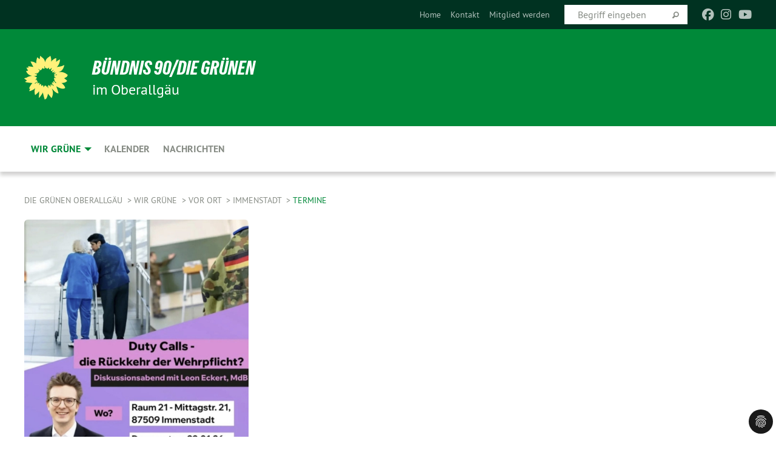

--- FILE ---
content_type: text/html; charset=utf-8
request_url: https://www.gruene-oa.de/wir-gruene/vor-ort/immenstadt/termine/
body_size: 13687
content:
<!DOCTYPE html>
<html lang="de" class="no-js">
<head>

<meta charset="utf-8">
<!-- 
	TYPO3 GRÜNE is Open Source. See @ https://typo3-gruene.de. Developed by die-netzmacher.de and verdigado eG.

	This website is powered by TYPO3 - inspiring people to share!
	TYPO3 is a free open source Content Management Framework initially created by Kasper Skaarhoj and licensed under GNU/GPL.
	TYPO3 is copyright 1998-2026 of Kasper Skaarhoj. Extensions are copyright of their respective owners.
	Information and contribution at https://typo3.org/
-->


<link rel="shortcut icon" href="/typo3conf/ext/startgreen/Resources/Public/Css/buendnis-90-die-gruenen.ico" type="image/vnd.microsoft.icon">

<meta name="generator" content="TYPO3 CMS" />
<meta name="description" content="Bündnis 90/Die Grünen in Immenstadt im Oberallgäu: Termine und Veranstaltungen" />
<meta name="keywords" content="Bündnis 90,Die Grünen,Oberallgäu,Immenstadt,Termine,Veranstaltungen" />
<meta name="viewport" content="width=device-width, initial-scale=1.0" />
<meta name="twitter:card" content="summary" />

<link rel="stylesheet" type="text/css" href="/typo3temp/assets/compressed/merged-ebaff9307729550ef28f642b9d266d42.css?1761727856" media="all">
<link rel="stylesheet" type="text/css" href="/typo3temp/assets/css/2a1df348cd.css?1761832449" media="all">
<link rel="stylesheet" type="text/css" href="/typo3temp/assets/compressed/merged-f3464a6f226e90c7a2ad2360b513fb3a.css?1761832473" media="all">
<link media="all" href="/typo3conf/ext/iconpack_fontawesome/Resources/Public/Css/fa6-transforms.min.css?1761727791" rel="stylesheet" type="text/css" >
<link media="all" href="/typo3conf/ext/iconpack/Resources/Public/Css/IconpackTransforms.min.css?1761727791" rel="stylesheet" type="text/css" >
<link media="all" href="/typo3conf/ext/iconpack_fontawesome/Resources/Public/Vendor/fontawesome-free-6.7.2-web/css/fontawesome.min.css?1761727792" rel="stylesheet" type="text/css" >
<link media="all" href="/typo3conf/ext/iconpack_fontawesome/Resources/Public/Vendor/fontawesome-free-6.7.2-web/css/solid.min.css?1761727792" rel="stylesheet" type="text/css" >
<link media="all" href="/typo3conf/ext/iconpack_fontawesome/Resources/Public/Vendor/fontawesome-free-6.7.2-web/css/regular.min.css?1761727792" rel="stylesheet" type="text/css" >
<link media="all" href="/typo3conf/ext/iconpack_fontawesome/Resources/Public/Vendor/fontawesome-free-6.7.2-web/css/brands.min.css?1761727792" rel="stylesheet" type="text/css" >



<script src="/typo3temp/assets/compressed/merged-30c60f46379663ef5796c0d6578fb892.js?1761727957"></script>


<meta name="viewport" content="width=device-width, initial-scale=1.0" /><script data-ignore="1" data-cookieconsent="statistics" type="text/plain"></script>
<!-- Tags added by EXT:seo_dynamic_tag -->
<title>Termine – Die Grünen Oberallgäu</title>
<link rel="canonical" href="https://www.gruene-oa.de/wir-gruene/vor-ort/immenstadt/termine"/>

<link rel="canonical" href="https://www.gruene-oa.de/wir-gruene/vor-ort/immenstadt/termine"/>


<script>
	/*<![CDATA[*/
<!--
function openPic(url, winName, winParams) {
                var theWindow = window.open(url, winName, winParams);
                if (theWindow)	{theWindow.focus();}
            }

// -->
	/*]]>*/
</script>
</head>
<body id="bodyId-7386" class= "start__mixed_05_03_l layout-0 theme-2109281">
<!--[if lt IE 9]>
              <p class="browsehappy">You are using an <strong>outdated</strong> browser. Please <a href="http://browsehappy.com/">upgrade your browser</a> to improve your experience.</p>
            <![endif]-->
    <div id="startBox01" class="mixed">
  
  

    <div class="siteLineTop siteLineTopNavigation"><div class="siteLine container"><div class="icons socialmedia"><a href="https://www.facebook.com/GRÜNE-Oberallgäu-201087443266854/" title="Facebook" target="_blank" rel="noreferrer"><i class="fa-brands fa-facebook"></i></a><a href="https://www.instagram.com/gruene_oa/" title="Instagram" target="_blank" rel="noreferrer"><i class="fa-brands fa-instagram"></i></a><a href="https://www.youtube.com/user/GRUENE" title="You Tube" target="_blank" rel="noreferrer"><i class="fa-brands fa-youtube"></i></a><i class="fa-solid fa-rss fa-fw"></i></div>
		
			
				

    <form method="post" id="siteLineTopSearch" action="/nachrichten?tx__%5Baction%5D=&amp;tx__%5Bcontroller%5D=&amp;cHash=34d251de290b1676b1c648fe0aeff3a2">
<div>
<input type="hidden" name="__referrer[@extension]" value="" />
<input type="hidden" name="__referrer[@controller]" value="Standard" />
<input type="hidden" name="__referrer[@action]" value="searchbox" />
<input type="hidden" name="__referrer[arguments]" value="YTowOnt97683f71a94f9812afc581f473f44c33b51df5abc" />
<input type="hidden" name="__referrer[@request]" value="{&quot;@extension&quot;:null,&quot;@controller&quot;:&quot;Standard&quot;,&quot;@action&quot;:&quot;searchbox&quot;}42aef7446ad6af41e6c8c7e498e47dfbeb315006" />
<input type="hidden" name="__trustedProperties" value="{&quot;tx_xblog_pi8&quot;:{&quot;sword&quot;:1}}b06a220945c26eb70d9368b5a7532c5a7f030a65" />
</div>

      
      <input placeholder="Begriff eingeben" type="text" name="tx_xblog_pi8[sword]" />
			<a class="siteLineTopSearchIcon" href="#" onclick="$(this).closest('form').submit()">
				<i class="fi-magnifying-glass"></i>
			</a>
		</form>
	
			
		
	
<ul class="side-nav vertical right" role="menu"><li role="menuitem"><a href="/" title="Startseite: Bündnis 90/Die Grünen Kreisverband Oberallgäu">Home</a></li><li role="menuitem"><a href="/kontakt" title="Kontakt: Bündnis 90/Die Grünen Kreisverband Oberallgäu">Kontakt</a></li><li role="menuitem"><a href="/mitglied-werden" title="Mitglied werden">Mitglied werden</a></li></ul>


</div></div>

<div class="header-wrapper">
  <div class="green-division logo-with-text"><div class="green-division-content container"><!-- start.structure.header.main.default.20.20.default //--><div class="logo"><a href="/" title="Bündnis 90/Die Grünen" class="icon-die-gruenen"><svg viewBox="0 0 16 16"><path d="M15.992 7.05153 C15.9857 7.00995 15.8807 6.97251 15.8107 6.91456 C15.5721 6.71562 14.7198 5.87686 13.0422 5.93118 C12.8299 5.93794 12.6363 5.95805 12.46 5.98797 C12.8173 5.87216 13.0022 5.80273 13.11 5.75996 C13.2399 5.70822 14.0961 5.4148 14.5568 3.91077 C14.5961 3.78247 14.7072 3.4724 14.6794 3.44884 C14.6454 3.41993 14.3574 3.47148 14.0664 3.64844 C13.7745 3.82596 12.7938 3.98077 12.6774 3.99936 C12.609 4.01034 12.321 3.96709 11.8909 4.193 C12.3756 3.69522 12.8899 2.98775 13.0281 1.99416 C13.0941 1.51777 13.0661 1.32364 13.0456 1.3249 C13.017 1.32697 13.0007 1.32725 12.9653 1.33769 C12.8572 1.36973 12.7478 1.46073 12.3911 1.69946 C12.0341 1.938 11.6559 2.20231 11.6559 2.20231 C11.6559 2.20231 11.7855 0.905189 11.7452 0.874878 C11.7057 0.845574 10.9691 0.852536 9.83867 2.11152 C9.83867 2.11152 9.96713 1.03314 9.75509 0.626385 C9.75509 0.626385 9.6964 0.332012 9.65024 0.178169 C9.62708 0.101187 9.56684 0.0198406 9.55685 0.0268305 C9.54504 0.0349805 9.44501 0.0516162 9.28439 0.235829 C9.03502 0.521414 7.87593 0.871034 7.68405 2.37074 C7.53884 1.76551 7.23059 0.956194 6.46987 0.546196 C6.0403 0.125606 5.84917 0 5.82712 0.010836 C5.80778 0.0206342 5.81615 0.207686 5.75086 0.628856 C5.67749 1.10094 5.61167 1.25033 5.61167 1.25033 C5.61167 1.25033 4.81455 0.549188 4.79382 0.528614 C4.75637 0.491712 4.27036 2.03107 4.41295 2.79966 C4.41295 2.79966 4.16064 2.60403 3.70159 2.36839 C3.18027 2.10057 2.30328 2.05423 2.30944 2.09553 C2.31995 2.16497 3.04944 3.5904 3.35659 4.09102 C3.35659 4.09102 1.3911 3.75327 1.42538 3.87619 C1.43673 3.91661 1.48374 3.99381 1.56136 4.32188 C1.56136 4.32188 0.789964 4.30504 0.800005 4.36895 C0.811056 4.44035 1.38478 5.38858 1.42889 5.44027 C1.42889 5.44027 0.832084 5.55563 0.706081 5.5625 C0.620706 5.56726 1.10475 6.90371 2.43158 7.23742 C2.63209 7.28784 2.82609 7.32532 3.01101 7.35116 C2.57604 7.34288 2.09499 7.43363 1.54222 7.63856 C1.54222 7.63856 1.22206 7.76314 1.05293 7.89713 C0.88358 8.03172 0.0414514 8.1733 0 8.29598 C0.0196574 8.38622 1.02869 9.07656 1.02869 9.07656 C1.02869 9.07656 0.437654 9.36533 0.396996 9.41957 C0.369159 9.45737 0.346631 9.49098 0.354019 9.50161 C0.36098 9.51179 0.400871 9.55894 0.503217 9.62272 C0.739596 9.76953 2.84368 9.98939 2.97328 9.93743 C3.10261 9.886 1.83028 11.3159 1.81065 12.0365 C1.81065 12.0365 2.01901 12.0514 2.13675 12.0611 C2.22697 12.0683 1.75318 12.9624 1.83901 12.9588 C2.41073 12.9348 3.35903 12.3816 3.53696 12.2541 C3.71476 12.1273 3.95794 11.9386 4.02298 11.8772 C4.08873 11.8157 3.60811 12.6746 3.80479 13.4301 C3.80479 13.4301 3.86728 14.0164 3.8707 14.1349 C3.87368 14.2528 4.04047 14.2533 4.03888 14.3321 C4.03728 14.4288 4.50232 13.965 4.72273 13.7865 C4.94308 13.6085 5.24252 13.2644 5.38739 13.0372 C5.53202 12.8109 5.40314 14.8132 5.34421 15.1983 C5.32511 15.3229 5.35347 15.3359 5.37328 15.3772 C5.37918 15.39 5.58492 15.2205 5.65011 15.1772 C5.74719 15.1126 6.75071 13.7631 6.814 13.4255 C6.814 13.4255 7.34912 15.7767 7.53065 16.0286 C7.56995 16.083 7.60274 16.144 7.62999 16.1016 C7.68326 16.0178 7.76314 15.798 7.82338 15.7798 C7.90067 15.7566 8.1267 15.7281 8.24545 15.393 C8.36449 15.0578 8.57838 14.7304 8.67876 13.8599 C8.67876 13.8599 9.8165 15.3106 9.96432 15.4456 C10.023 15.4993 10.3323 14.985 10.4682 14.159 C10.6048 13.3326 10.3113 12.2225 10.1259 12.1845 C10.1259 12.1845 10.0484 12.0625 10.264 12.1397 C10.3868 12.1839 10.8603 13.0056 11.9522 13.6296 C12.136 13.7346 12.5268 13.7364 12.5291 13.7295 C12.6169 13.4843 11.7599 11.242 11.7599 11.242 C11.7599 11.242 11.7812 11.2163 11.9538 11.2869 C12.1259 11.3578 13.7625 12.416 14.7551 11.92 C14.9565 11.8196 14.9681 11.7983 14.9681 11.7983 C15.0818 11.3095 14.2074 10.3852 13.6706 9.96559 C13.6706 9.96559 15.0806 9.90826 15.2968 9.53432 C15.2968 9.53432 15.5569 9.44074 15.6911 9.2554 C15.7143 9.22297 15.5391 8.90112 15.3358 8.75992 C14.8032 8.39077 14.688 8.25154 14.688 8.25154 C14.688 8.25154 14.8367 8.07179 15.0518 8.00419 C15.2669 7.93673 15.9621 7.50823 15.7763 7.29694 C15.7763 7.29694 16 7.1024 15.992 7.05153 M11.4293 7.02375 C11.2114 7.05956 10.6517 7.07226 11.1672 7.514 C11.1672 7.514 11.2626 7.52102 11.008 7.67104 C10.7535 7.82137 11.5752 7.91067 11.6723 8.01933 C11.7696 8.12905 10.858 8.00927 10.8757 8.28362 C10.8934 8.55841 10.7192 8.38494 11.3246 9.03147 C11.3246 9.03147 10.9609 8.947 10.9186 8.99805 C10.8757 9.04988 11.7151 9.74546 11.7098 9.94333 C11.7098 9.94333 11.5391 10.0618 11.4664 9.95832 C11.3937 9.85421 10.8864 9.2932 10.8042 9.27675 C10.7424 9.26467 10.6239 9.2932 10.569 9.40204 C10.569 9.40204 10.7908 9.9188 10.7215 9.93297 C10.6517 9.94733 10.305 9.70339 10.305 9.70339 C10.305 9.70339 10.0776 9.80351 10.1526 10.0095 C10.2265 10.2158 10.8448 10.9167 10.8094 10.9597 C10.8094 10.9597 10.7568 11.0749 10.677 11.0668 C10.5976 11.0583 10.1697 10.2844 10.0643 10.2547 C9.95887 10.2252 10.1872 10.9778 10.1872 10.9778 C10.1872 10.9778 9.80151 10.5716 9.69858 10.4867 C9.5961 10.4016 9.58083 10.5767 9.58083 10.5767 L9.69258 11.4355 C9.69258 11.4355 8.49067 9.6437 8.78468 11.7803 C8.78468 11.7803 8.7569 11.9013 8.71724 11.8974 C8.67722 11.8931 8.42181 11.1901 8.45107 10.9981 C8.48099 10.8056 8.24044 11.5309 8.24044 11.5309 C8.24044 11.5309 7.86355 10.0337 7.08304 11.568 C7.08304 11.568 7.02861 10.9885 6.90841 10.889 C6.78897 10.7897 6.68935 10.7362 6.65918 10.7544 C6.62958 10.7726 6.35334 11.0355 6.24541 11.0616 C6.13779 11.0872 6.33139 10.7141 6.17166 10.61 C6.17166 10.61 6.18596 10.5062 6.09314 10.357 C5.99991 10.2076 5.9102 10.2635 5.37234 10.8431 C5.37234 10.8431 5.59718 10.2932 5.59511 10.1033 C5.59357 9.91371 5.38419 9.8701 5.38419 9.8701 C5.38419 9.8701 4.99275 10.1676 4.87927 10.1309 C4.7651 10.0941 5.06663 9.72974 5.07193 9.62908 C5.07359 9.59728 5.02857 9.60954 5.02857 9.60954 C5.02857 9.60954 4.98165 9.57584 4.58843 9.80524 L3.95082 10.2108 C3.90397 10.1823 3.84138 10.1875 3.86052 10.0363 C3.8659 9.99266 5.05112 9.43538 4.99821 9.37687 C4.94563 9.31891 4.54951 9.22197 4.54951 9.22197 C4.54951 9.22197 4.79783 8.92241 4.7237 8.88939 C4.64973 8.85716 4.10865 8.81235 4.10865 8.81235 C4.10865 8.81235 4.01514 8.66371 4.03442 8.69306 C4.05229 8.72275 4.56359 8.61212 4.56359 8.61212 L4.22245 8.34414 C4.22245 8.34414 5.08519 8.19252 4.3237 7.73407 C4.04183 7.56464 3.74769 7.44859 3.42978 7.39117 C4.24198 7.43131 4.77921 7.22588 4.68805 6.92848 C4.68805 6.92848 4.66221 6.82055 3.85248 6.52481 C3.85248 6.52481 3.87506 6.42823 3.92906 6.41519 C3.98331 6.40214 4.82518 6.71033 4.76572 6.66084 C4.70567 6.61117 4.39746 6.26849 4.45302 6.27162 C4.50871 6.2741 4.90398 6.44131 5.03512 6.31835 C5.16071 6.20085 5.23963 5.98439 5.32213 5.93738 C5.40489 5.89028 5.10204 5.61016 5.5011 5.73911 C5.5011 5.73911 5.77153 5.58727 5.55842 5.33904 C5.34537 5.08996 4.66989 4.29122 5.7719 5.25563 C6.03541 5.48646 6.69471 4.78309 6.64046 4.40046 C6.64046 4.40046 6.90393 4.66603 6.95975 4.69439 C7.0155 4.72308 7.38434 4.76698 7.46818 4.63919 C7.50676 4.5803 7.33281 4.03583 7.44467 3.79623 C7.44467 3.79623 7.49167 3.79206 7.53589 3.84289 C7.58029 3.89416 7.58534 4.46218 7.78553 4.57008 C7.78553 4.57008 8.01021 4.4384 8.04815 4.34013 C8.08647 4.24166 7.98716 4.95393 8.66135 4.64663 C8.66135 4.64663 8.98948 4.35512 9.08369 4.34637 C9.17727 4.33762 9.01322 4.69266 9.09605 4.81881 C9.17945 4.94553 9.45564 5.03019 9.5434 4.87181 C9.63162 4.71386 10.0522 4.39787 10.0849 4.41056 C10.1176 4.4237 9.87092 5.08181 9.84258 5.14641 C9.80151 5.24051 9.77244 5.37981 9.77244 5.37981 C9.77244 5.37981 9.80469 5.5636 10.0344 5.61424 C10.0344 5.61424 10.4682 5.36084 10.9195 5.03189 C10.8722 5.08884 10.8245 5.14794 10.7763 5.21116 C10.7763 5.21116 10.1924 5.81098 10.1922 5.89778 C10.1929 5.98451 10.3924 6.17944 10.556 6.06918 C10.7197 5.95958 11.1148 5.7959 11.1493 5.82427 C11.1834 5.8525 11.2463 5.93365 11.1642 5.98116 C11.0818 6.02813 10.6222 6.26849 10.6222 6.26849 C10.6222 6.26849 11.1472 6.30443 11.7893 6.17458 C11.0942 6.45661 10.8533 6.8859 10.8595 6.92654 C10.88 7.06438 11.9602 6.78439 11.9899 6.8526 C12.1448 7.20437 11.6477 6.987 11.4293 7.02375"/></svg></a></div><div class="text"><h1><a href="/" title="Bündnis 90/Die Grünen" class="startFontLightOnDark bold">Bündnis 90/Die Grünen</a></h1><h2>im Oberallgäu</h2></div></div></div>
		
        <div class="main-nav left">
  <div class="title-bar container responsive-menu-title-bar"
       data-responsive-toggle="responsive-menu"
       data-hide-for="large">
    
    <button type="button" data-toggle="responsive-menu">
      <span class="menu-icon" ></span>
    </button>
  </div>
  <nav class="top-bar container" id="responsive-menu">
    
    <ul class="vertical large-horizontal menu"
        data-responsive-menu="drilldown large-dropdown" data-parent-link="true">
      



	
		
				


		<li class="page-15986 active hide-for-large">
			



		
	<a href="/wir-gruene">
		

		 
	



	Wir Grüne

	</a>

	






	



				
				
	<ul class="dropdown menu">
		
			
					


		<li class="page-7342 active">
			



		
	<a href="/wir-gruene/vor-ort">
		

		 
	



	Vor Ort

	</a>

	






	



				
			
				
					
					
	<ul class="dropdown menu">
		
			
					


		<li class="page-7391">
			



		
	<a href="/wir-gruene/vor-ort/blaichach">
		

		 
	



	Blaichach

	</a>

	






	



				
			
				
					
					
	<ul class="dropdown menu">
		
			
					


		<li class="page-7396">
			



		
	<a href="/wir-gruene/vor-ort/blaichach/unsere-ziele">
		

		 
	



	Unsere Ziele

	</a>

	






	







					</li>
				
			
		
			
					


		<li class="page-7395">
			



		
	<a href="/wir-gruene/vor-ort/blaichach/vorstand">
		

		 
	



	Vorstand

	</a>

	






	







					</li>
				
			
		
			
					


		<li class="page-7394">
			



		
	<a href="/wir-gruene/vor-ort/blaichach/mandatstraeger">
		

		 
	



	Mandatsträger

	</a>

	






	







					</li>
				
			
		
	</ul>

					
				
			
		
			
					


		<li class="page-16575">
			



		
	<a href="/wir-gruene/vor-ort/hoernerdoerfer">
		

		 
	



	Hörnerdörfer

	</a>

	






	







					</li>
				
			
		
			
					


		<li class="page-11815">
			



		
	<a href="/wir-gruene/vor-ort/burgberg">
		

		 
	



	Burgberg

	</a>

	






	



				
			
				
					
					
	<ul class="dropdown menu">
		
			
					


		<li class="page-17496">
			



		
	<a href="https://grueneliste-burgberg.de/" target="_blank">
		

		 
	



	Webseite der Grünen Liste Burgberg

	</a>

	






	







					</li>
				
			
		
	</ul>

					
				
			
		
			
					


		<li class="page-7383 active">
			



		
	<a href="/wir-gruene/vor-ort/immenstadt">
		

		 
	



	Immenstadt

	</a>

	






	



				
			
				
					
					
	<ul class="dropdown menu">
		
			
					


		<li class="page-7386 active current">
			



		
	<a href="/wir-gruene/vor-ort/immenstadt/termine">
		

		 
	



	Termine

	</a>

	






	







					</li>
				
			
		
			
					


		<li class="page-7385">
			



		
	<a href="/wir-gruene/vor-ort/immenstadt/aktuelles">
		

		 
	



	Aktuelles

	</a>

	






	







					</li>
				
			
		
			
					


		<li class="page-17475">
			



		
	<a href="/wir-gruene/vor-ort/immenstadt/kommunalwahl-2026">
		

		 
	



	Kommunalwahl 2026

	</a>

	






	



				
			
				
					
					
	<ul class="dropdown menu">
		
			
					


		<li class="page-17476">
			



		
	<a href="/wir-gruene/vor-ort/immenstadt/kommunalwahl-2026/wahlprogramm">
		

		 
	



	Wahlprogramm

	</a>

	






	







					</li>
				
			
		
	</ul>

					
				
			
		
			
					


		<li class="page-12049">
			



		
	<a href="/wir-gruene/vor-ort/immenstadt/ortsvorstand">
		

		 
	



	Ortsvorstand

	</a>

	






	







					</li>
				
			
		
			
					


		<li class="page-12065">
			



		
	<a href="/wir-gruene/vor-ort/immenstadt/mandatstraeger">
		

		 
	



	Mandatsträger

	</a>

	






	







					</li>
				
			
		
			
					


		<li class="page-17317">
			



		
	<a href="/wir-gruene/vor-ort/immenstadt/mobilitaetskonzept-mobil-365">
		

		 
	



	Mobilitätskonzept mobil 365 (NEU)

	</a>

	






	







					</li>
				
			
		
			
					


		<li class="page-17357">
			



		
	<a href="/wir-gruene/vor-ort/immenstadt/mobilitaetskonzept-mobil-365-1-1">
		

		 
	



	3 Jahre: Insektenfreundliche Blühwiese&hellip;
	</a>

	






	







					</li>
				
			
		
			
					


		<li class="page-17339">
			



		
	<a href="/wir-gruene/vor-ort/immenstadt/mobilitaetskonzept-mobil-365-1">
		

		 
	



	Weltfrauentag 2025

	</a>

	






	







					</li>
				
			
		
			
					


		<li class="page-14654">
			



		
	<a href="/wir-gruene/vor-ort/immenstadt/vision-radstadt">
		

		 
	



	Vision Radstadt

	</a>

	






	



				
			
				
					
					
	<ul class="dropdown menu">
		
			
					


		<li class="page-16906">
			



		
	<a href="/wir-gruene/vor-ort/immenstadt/vision-radstadt/radentscheid">
		

		 
	



	Radentscheid

	</a>

	






	







					</li>
				
			
		
			
					


		<li class="page-16892">
			



		
	<a href="/wir-gruene/vor-ort/immenstadt/vision-radstadt/wo-drueckt-der-fahrradreifen">
		

		 
	



	"Wo drückt der Fahrradreifen"

	</a>

	






	







					</li>
				
			
		
	</ul>

					
				
			
		
	</ul>

					
				
			
		
			
					


		<li class="page-7380">
			



		
	<a href="https://gruene-oberstdorf.de" target="_blank">
		

		 
	



	Oberstdorf

	</a>

	






	







					</li>
				
			
		
			
					


		<li class="page-7376">
			



		
	<a href="/wir-gruene/vor-ort/rettenberg/vorstand">
		

		 
	



	Rettenberg

	</a>

	






	



				
			
				
					
					
	<ul class="dropdown menu">
		
			
					


		<li class="page-7379">
			



		
	<a href="/wir-gruene/vor-ort/rettenberg/vorstand">
		

		 
	



	Vorstand

	</a>

	






	







					</li>
				
			
		
			
					


		<li class="page-7378">
			



		
	<a href="/wir-gruene/vor-ort/rettenberg/mandatstraeger">
		

		 
	



	Mandatsträger

	</a>

	






	







					</li>
				
			
		
			
					


		<li class="page-7377">
			



		
	<a href="/wir-gruene/vor-ort/rettenberg/aktuell">
		

		 
	



	Aktuell

	</a>

	






	







					</li>
				
			
		
			
					


		<li class="page-11693">
			



		
	<a href="/wir-gruene/vor-ort/rettenberg/termine">
		

		 
	



	Termine

	</a>

	






	







					</li>
				
			
		
	</ul>

					
				
			
		
			
					


		<li class="page-7375">
			



		
	<a href="/wir-gruene/vor-ort/sonthofen">
		

		 
	



	Sonthofen

	</a>

	






	



				
			
				
					
					
	<ul class="dropdown menu">
		
			
					


		<li class="page-9337">
			



		
	<a href="/wir-gruene/vor-ort/sonthofen/mandatstraegerinnen">
		

		 
	



	Mandatsträger*innen

	</a>

	






	







					</li>
				
			
		
			
					


		<li class="page-9338">
			



		
	<a href="/wir-gruene/vor-ort/sonthofen/ortsvorstand">
		

		 
	



	Ortsvorstand

	</a>

	






	







					</li>
				
			
		
			
					


		<li class="page-15955">
			



		
	<a href="/wir-gruene/vor-ort/sonthofen/gestalte-deinen-stadt">
		

		 
	



	Gestalte deinen Stadt

	</a>

	






	







					</li>
				
			
		
			
					


		<li class="page-16170">
			



		
	<a href="/wir-gruene/vor-ort/sonthofen/lieblingsbaeume">
		

		 
	



	Lieblingsbäume

	</a>

	






	







					</li>
				
			
		
			
					


		<li class="page-15538">
			



		
	<a href="/wir-gruene/vor-ort/sonthofen/gruen-unterwegs">
		

		 
	



	Grün unterwegs

	</a>

	






	







					</li>
				
			
		
			
					


		<li class="page-9390">
			



		
	<a href="/wir-gruene/vor-ort/sonthofen/archiv">
		

		 
	



	Archiv

	</a>

	






	



				
			
				
					
					
	<ul class="dropdown menu">
		
			
					


		<li class="page-11806">
			



		
	<a href="/wir-gruene/vor-ort/sonthofen/archiv/kommunalwahl-2020">
		

		 
	



	Kommunalwahl 2020

	</a>

	






	







					</li>
				
			
		
			
					


		<li class="page-15540">
			



		
	<a href="/wir-gruene/vor-ort/sonthofen/archiv/volksbegehren-artenvielfalt-2019">
		

		 
	



	Volksbegehren Artenvielfalt 2019

	</a>

	






	







					</li>
				
			
		
			
					


		<li class="page-15541">
			



		
	<a href="/wir-gruene/vor-ort/sonthofen/archiv/stadtrat">
		

		 
	



	Stadtrat

	</a>

	






	







					</li>
				
			
		
	</ul>

					
				
			
		
	</ul>

					
				
			
		
			
					


		<li class="page-7371">
			



		
	<a href="/wir-gruene/vor-ort/waltenhofen">
		

		 
	



	Waltenhofen

	</a>

	






	



				
			
				
					
					
	<ul class="dropdown menu">
		
			
					


		<li class="page-7374">
			



		
	<a href="/wir-gruene/vor-ort/waltenhofen/vorstand">
		

		 
	



	Vorstand

	</a>

	






	







					</li>
				
			
		
			
					


		<li class="page-7373">
			



		
	<a href="/wir-gruene/vor-ort/waltenhofen/mandatstraeger">
		

		 
	



	Mandatsträger

	</a>

	






	







					</li>
				
			
		
			
					


		<li class="page-11862">
			



		
	<a href="/wir-gruene/vor-ort/waltenhofen/kommunalwahl-2020">
		

		 
	



	Kommunalwahl 2020

	</a>

	






	







					</li>
				
			
		
			
					


		<li class="page-11941">
			



		
	<a href="/wir-gruene/vor-ort/waltenhofen/flyer-2020">
		

		 
	



	Flyer 2020

	</a>

	






	







					</li>
				
			
		
	</ul>

					
				
			
		
			
					


		<li class="page-7370">
			



		
	<a href="/wir-gruene/vor-ort/weitnau">
		

		 
	



	Weitnau

	</a>

	






	







					</li>
				
			
		
	</ul>

					
				
			
		
			
					


		<li class="page-7341">
			



		
	<a href="/wir-gruene/kreis-oberallgaeu">
		

		 
	



	Kreis Oberallgäu

	</a>

	






	



				
			
				
					
					
	<ul class="dropdown menu">
		
			
					


		<li class="page-16027">
			



		
	<a href="/wir-gruene/kreis-oberallgaeu/kreisgeschaeftsstelle">
		

		 
	



	Kreisgeschäftsstelle

	</a>

	






	







					</li>
				
			
		
			
					


		<li class="page-7365">
			



		
	<a href="/wir-gruene/kreis-oberallgaeu/kreisvorstand">
		

		 
	



	Kreisvorstand

	</a>

	






	



				
			
				
					
					
	<ul class="dropdown menu">
		
			
					


		<li class="page-7359">
			



		
	<a href="/wir-gruene/kreis-oberallgaeu/kreisvorstand/satzung">
		

		 
	



	Satzung

	</a>

	






	







					</li>
				
			
		
	</ul>

					
				
			
		
			
					


		<li class="page-7369">
			



		
	<a href="/wir-gruene/kreis-oberallgaeu/kreistagsfraktion">
		

		 
	



	Kreistagsfraktion

	</a>

	






	







					</li>
				
			
		
	</ul>

					
				
			
		
			
					


		<li class="page-15987">
			



		
	<a href="/wir-gruene/schwaben">
		

		 
	



	Schwaben

	</a>

	






	



				
			
				
					
					
	<ul class="dropdown menu">
		
			
					


		<li class="page-16001">
			



		
	<a href="https://gruene-schwaben.de/bezirkstagsfraktion/koepfe/" target="_blank">
		

		 
	



	Bezirksräte

	</a>

	






	







					</li>
				
			
		
			
					


		<li class="page-16000">
			



		
	<a href="https://gruene-schwaben.de/" target="_blank">
		

		 
	



	Bezirksverband

	</a>

	






	







					</li>
				
			
		
			
					


		<li class="page-15988">
			



		
	<a href="https://gruene-schwaben.de/partei/gruene-vor-ort/" target="_blank">
		

		 
	



	Kreisverbände

	</a>

	






	







					</li>
				
			
		
	</ul>

					
				
			
		
			
					


		<li class="page-16011">
			



		
	<a href="/wir-gruene/bayern">
		

		 
	



	Bayern

	</a>

	






	



				
			
				
					
					
	<ul class="dropdown menu">
		
			
					


		<li class="page-16016">
			



		
	<a href="https://www.gj-bayern.de/" target="_blank">
		

		 
	



	Grüne Jugend

	</a>

	






	







					</li>
				
			
		
			
					


		<li class="page-16013">
			



		
	<a href="https://www.gruene-fraktion-bayern.de/" target="_blank">
		

		 
	



	Landtagsfraktion

	</a>

	






	







					</li>
				
			
		
			
					


		<li class="page-16012">
			



		
	<a href="http://gruene-bayern.de" target="_blank">
		

		 
	



	Landesverband

	</a>

	






	







					</li>
				
			
		
	</ul>

					
				
			
		
			
					


		<li class="page-16006">
			



		
	<a href="/wir-gruene/deutschland">
		

		 
	



	Deutschland

	</a>

	






	



				
			
				
					
					
	<ul class="dropdown menu">
		
			
					


		<li class="page-16009">
			



		
	<a href="http://www.gruene-bundestag.de" target="_blank">
		

		 
	



	Bundestagsfraktion

	</a>

	






	







					</li>
				
			
		
			
					


		<li class="page-16008">
			



		
	<a href="http://www.gruene.de" target="_blank">
		

		 
	



	Bundesverband

	</a>

	






	







					</li>
				
			
		
			
					


		<li class="page-16007">
			



		
	<a href="https://gruene-jugend.de/" target="_blank">
		

		 
	



	Grüne Jugend

	</a>

	






	







					</li>
				
			
		
	</ul>

					
				
			
		
			
					


		<li class="page-16026">
			



		
	<a href="https://www.greens-efa.eu/de/" target="_blank">
		

		 
	



	Europa

	</a>

	






	



				
			
				
					
					
	<ul class="dropdown menu">
		
			
					


		<li class="page-16005">
			



		
	<a href="https://www.greens-efa.eu/de/" target="_blank">
		

		 
	



	Die GRÜNEN/EFA

	</a>

	






	







					</li>
				
			
		
	</ul>

					
				
			
		
	</ul>

				
				</li>
			
		
			

	<li class="show-for-large mega-menu-link page-15986 active">
		



		
	<a href="/wir-gruene">
		

		 
	



	Wir Grüne

	</a>

	






		
	<!-- Mega Menu Content -->
	<ul class="dropdown menu mega-menu show-for-large">
		<li class="mega-menu-content">
			<div id="c45240" class=" frame-layout-0 frame-default frame-space-before-extra-small"><div class="row"><div class="columns small-12 medium-3 large-3 first">
    

            <div id="c45234" class="frame frame-default frame-type-image frame-layout-0">
                
                
                    



                
                
                    
  

  

  




                
                

    <div class="ce-image ce-left ce-above">
        
	
		 
		
				 
					
		<div class="xBlog8273123 ce-gallery" data-ce-columns="1" data-ce-images="1">
			
						
							<div class="ce-row">
								
									
										
												<div class="ce-column">
	

    


<figure>
  
      
          <a href="/index.php?eID=tx_cms_showpic&amp;file=70174&amp;md5=944c58243ec2e7a93ec402f9dcc320a0d5bde09c&amp;parameters%5B0%5D=eyJ3aWR0aCI6IjgwMG0iLCJoZWlnaHQiOiI2MDBtIiwiYm9keVRhZyI6Ijxib2R5&amp;parameters%5B1%5D=IHN0eWxlPVwibWFyZ2luOjA7IGJhY2tncm91bmQ6I2ZmZjtcIj4iLCJ3cmFwIjoi&amp;parameters%5B2%5D=PGEgaHJlZj1cImphdmFzY3JpcHQ6Y2xvc2UoKTtcIj4gfCA8XC9hPiIsImNyb3Ai&amp;parameters%5B3%5D=OiJ7XCJkZWZhdWx0XCI6e1wiY3JvcEFyZWFcIjp7XCJ4XCI6MCxcInlcIjowLFwi&amp;parameters%5B4%5D=d2lkdGhcIjoxLFwiaGVpZ2h0XCI6MX0sXCJzZWxlY3RlZFJhdGlvXCI6XCJOYU5c&amp;parameters%5B5%5D=IixcImZvY3VzQXJlYVwiOm51bGx9fSJ9" onclick="openPic('\/index.php?eID=tx_cms_showpic\u0026file=70174\u0026md5=944c58243ec2e7a93ec402f9dcc320a0d5bde09c\u0026parameters%5B0%5D=eyJ3aWR0aCI6IjgwMG0iLCJoZWlnaHQiOiI2MDBtIiwiYm9keVRhZyI6Ijxib2R5\u0026parameters%5B1%5D=IHN0eWxlPVwibWFyZ2luOjA7IGJhY2tncm91bmQ6I2ZmZjtcIj4iLCJ3cmFwIjoi\u0026parameters%5B2%5D=PGEgaHJlZj1cImphdmFzY3JpcHQ6Y2xvc2UoKTtcIj4gfCA8XC9hPiIsImNyb3Ai\u0026parameters%5B3%5D=OiJ7XCJkZWZhdWx0XCI6e1wiY3JvcEFyZWFcIjp7XCJ4XCI6MCxcInlcIjowLFwi\u0026parameters%5B4%5D=d2lkdGhcIjoxLFwiaGVpZ2h0XCI6MX0sXCJzZWxlY3RlZFJhdGlvXCI6XCJOYU5c\u0026parameters%5B5%5D=IixcImZvY3VzQXJlYVwiOm51bGx9fSJ9','thePicture','width=382,height=600,status=0,menubar=0,='); return false;" target="thePicture">
            


 

    
    
  

<img class="image-embed-item xblog_faFJGizt" src="/fileadmin/_processed_/5/1/csm_oberallgaeu_2f57b81682.jpg" width="270" height="408" loading="lazy" alt="" />



          </a>
        
    
  







  <figcaption class="image-caption xblog@98rzohfc">
     
  </figcaption>




</figure>

	


</div>

											
									
								
							</div>
						
			
		</div>
	


    </div>


                
                    



                
                
                    



                
            </div>

        

</div><div class="columns small-12 medium-3 large-3">
    

            <div id="c45233" class="frame frame-default frame-type-menu_subpages frame-layout-0 frame-space-after-small">
                
                
                    



                
                
                    
  

    
    

    
      <header>
        
        

    
            <h3 class="">
                <a href="/wir-gruene/kreis-oberallgaeu">Landkreis Oberallgäu</a>
            </h3>
        



        
          
    



  
        
        



      </header>
    
  

  

  




                
                

    
        <ul>
            
                <li>
                    <a href="/wir-gruene/kreis-oberallgaeu/kreisgeschaeftsstelle" title="Kreisgeschäftsstelle">
                        <span>Kreisgeschäftsstelle</span>
                    </a>
                </li>
            
                <li>
                    <a href="/wir-gruene/kreis-oberallgaeu/kreisvorstand" title="Kreisvorstand">
                        <span>Kreisvorstand</span>
                    </a>
                </li>
            
                <li>
                    <a href="/wir-gruene/kreis-oberallgaeu/kreistagsfraktion" title="Kreistagsfraktion">
                        <span>Kreistagsfraktion</span>
                    </a>
                </li>
            
        </ul>
    


                
                    



                
                
                    



                
            </div>

        


    

            <div id="c45235" class="frame frame-default frame-type-menu_subpages frame-layout-0">
                
                
                    



                
                
                    
  

    
    

    
      <header>
        
        

    
            <h3 class="">
                <a href="/wir-gruene/vor-ort">Vor Ort</a>
            </h3>
        



        
          
    



  
        
        



      </header>
    
  

  

  




                
                

    
        <ul>
            
                <li>
                    <a href="/wir-gruene/vor-ort/blaichach" title="Blaichach">
                        <span>Blaichach</span>
                    </a>
                </li>
            
                <li>
                    <a href="/wir-gruene/vor-ort/hoernerdoerfer" title="Hörnerdörfer">
                        <span>Hörnerdörfer</span>
                    </a>
                </li>
            
                <li>
                    <a href="/wir-gruene/vor-ort/burgberg" title="Burgberg">
                        <span>Burgberg</span>
                    </a>
                </li>
            
                <li>
                    <a href="/wir-gruene/vor-ort/immenstadt" title="Immenstadt">
                        <span>Immenstadt</span>
                    </a>
                </li>
            
                <li>
                    <a href="https://gruene-oberstdorf.de" target="_blank" title="Oberstdorf">
                        <span>Oberstdorf</span>
                    </a>
                </li>
            
                <li>
                    <a href="/wir-gruene/vor-ort/rettenberg/vorstand" title="Rettenberg">
                        <span>Rettenberg</span>
                    </a>
                </li>
            
                <li>
                    <a href="/wir-gruene/vor-ort/sonthofen" title="Sonthofen">
                        <span>Sonthofen</span>
                    </a>
                </li>
            
                <li>
                    <a href="/wir-gruene/vor-ort/waltenhofen" title="Waltenhofen">
                        <span>Waltenhofen</span>
                    </a>
                </li>
            
                <li>
                    <a href="/wir-gruene/vor-ort/weitnau" title="Weitnau">
                        <span>Weitnau</span>
                    </a>
                </li>
            
        </ul>
    


                
                    



                
                
                    



                
            </div>

        

</div><div class="columns small-12 medium-3 large-3">
    

            <div id="c45238" class="frame frame-default frame-type-menu_subpages frame-layout-0">
                
                
                    



                
                
                    
  

    
    

    
      <header>
        
        

    
            <h3 class="">
                <a href="/wir-gruene/schwaben">Schwaben</a>
            </h3>
        



        
          
    



  
        
        



      </header>
    
  

  

  




                
                

    
        <ul>
            
                <li>
                    <a href="https://gruene-schwaben.de/bezirkstagsfraktion/koepfe/" target="_blank" title="Bezirksräte">
                        <span>Bezirksräte</span>
                    </a>
                </li>
            
                <li>
                    <a href="https://gruene-schwaben.de/" target="_blank" title="Bezirksverband">
                        <span>Bezirksverband</span>
                    </a>
                </li>
            
                <li>
                    <a href="https://gruene-schwaben.de/partei/gruene-vor-ort/" target="_blank" title="Kreisverbände">
                        <span>Kreisverbände</span>
                    </a>
                </li>
            
        </ul>
    


                
                    



                
                
                    



                
            </div>

        


    

            <div id="c45239" class="frame frame-default frame-type-menu_subpages frame-layout-0">
                
                
                    



                
                
                    
  

    
    

    
      <header>
        
        

    
            <h3 class="">
                <a href="/wir-gruene/bayern">Bayern</a>
            </h3>
        



        
          
    



  
        
        



      </header>
    
  

  

  




                
                

    
        <ul>
            
                <li>
                    <a href="https://www.gj-bayern.de/" target="_blank" title="Grüne Jugend">
                        <span>Grüne Jugend</span>
                    </a>
                </li>
            
                <li>
                    <a href="https://www.gruene-fraktion-bayern.de/" title="Landtagsfraktion">
                        <span>Landtagsfraktion</span>
                    </a>
                </li>
            
                <li>
                    <a href="http://gruene-bayern.de" target="_blank" title="Landesverband">
                        <span>Landesverband</span>
                    </a>
                </li>
            
        </ul>
    


                
                    



                
                
                    



                
            </div>

        

</div><div class="columns small-12 medium-3 large-3 last">
    

            <div id="c45236" class="frame frame-default frame-type-menu_subpages frame-layout-0">
                
                
                    



                
                
                    
  

    
    

    
      <header>
        
        

    
            <h3 class="">
                <a href="/wir-gruene/deutschland">Deutschland</a>
            </h3>
        



        
          
    



  
        
        



      </header>
    
  

  

  




                
                

    
        <ul>
            
                <li>
                    <a href="http://www.gruene-bundestag.de" target="_blank" title="Bundestagsfraktion">
                        <span>Bundestagsfraktion</span>
                    </a>
                </li>
            
                <li>
                    <a href="http://www.gruene.de" target="_blank" title="Bundesverband">
                        <span>Bundesverband</span>
                    </a>
                </li>
            
                <li>
                    <a href="https://gruene-jugend.de/" target="_blank" title="Grüne Jugend">
                        <span>Grüne Jugend</span>
                    </a>
                </li>
            
        </ul>
    


                
                    



                
                
                    



                
            </div>

        


    

            <div id="c45237" class="frame frame-default frame-type-menu_pages frame-layout-0">
                
                
                    



                
                
                    
  

    
    

    
      <header>
        
        

    
            <h3 class="">
                <a href="/wir-gruene/europa">Europa</a>
            </h3>
        



        
          
    



  
        
        



      </header>
    
  

  

  




                
                

    
        <ul>
            
                <li>
                    <a href="https://www.greens-efa.eu/de/" target="_blank" title="Die GRÜNEN/EFA">
                        <span>Die GRÜNEN/EFA</span>
                    </a>
                </li>
            
        </ul>
    


                
                    



                
                
                    



                
            </div>

        

</div></div></div>
		</li>
	</ul>
	<!-- Mega Menu Content -->


	</li>


		
	
		
				


		<li class="page-7344">
			



		
	<a href="/kalender">
		

		 
	



	Kalender

	</a>

	






	







				</li>
			
		
	
		
				


		<li class="page-7343">
			



		
	<a href="/nachrichten">
		

		 
	



	Nachrichten

	</a>

	






	







				</li>
			
		
	






    </ul>
  </nav>
</div>

			
	

	


  <div class="breadcrumbs-wrapper container">
    <ul class="menu-breadcrumb breadcrumbs breadcrumbs--left">
      
        


		<li class="page-7295 active">
		



		
	<a href="/">
		

		 
	



	Die Grünen Oberallgäu

	</a>

	






	





</li>
      
        


		<li class="page-15986 active">
		



		
	<a href="/wir-gruene">
		

		 
	



	Wir Grüne

	</a>

	






	





</li>
      
        


		<li class="page-7342 active">
		



		
	<a href="/wir-gruene/vor-ort">
		

		 
	



	Vor Ort

	</a>

	






	





</li>
      
        


		<li class="page-7383 active">
		



		
	<a href="/wir-gruene/vor-ort/immenstadt">
		

		 
	



	Immenstadt

	</a>

	






	





</li>
      
        


		<li class="page-7386 active current">
		



		
	<a href="/wir-gruene/vor-ort/immenstadt/termine">
		

		 
	



	Termine

	</a>

	






	





</li>
      
    </ul>
  </div>






</div>

  
	
	
  <div id="maincontent" class="maincontent container">
		<div class="row main">
			<div class="small-12 medium-5 large-4 columns maincontentleft left">
				<!--TYPO3SEARCH_begin-->
    

            <div id="c51974" class="frame frame-default frame-type-image frame-layout-0">
                
                
                    



                
                
                    
  

    
    
        
      

    
  

  

  




                
                

    <div class="ce-image ce-center ce-above">
        
	
		 
		
				 
					
		<div class="xBlog8273123 ce-gallery" data-ce-columns="1" data-ce-images="1">
			
				<div class="ce-outer">
					<div class="ce-inner">
      
						
							<div class="ce-row">
								
									
										
												<div class="ce-column">
	

    


<figure>
  
      
          


 

    
    
  

<img class="image-embed-item xblog_faFJGizt" src="/fileadmin/_processed_/5/4/csm_Screenshot_20260116_084819_WhatsApp_f9a7c6c3ad.jpg" width="1080" height="1440" loading="lazy" alt="" />



        
    
  







  <figcaption class="image-caption xblog@98rzohfc">
     
  </figcaption>




</figure>

	


</div>

											
									
								
							</div>
						
			
					</div>
				</div>
			
		</div>
	


    </div>


                
                    



                
                
                    



                
            </div>

        


    

            <div id="c51973" class="frame frame-default frame-type-image frame-layout-0">
                
                
                    



                
                
                    
  

    
    
        
      

    
  

  

  




                
                

    <div class="ce-image ce-center ce-above">
        
	


    </div>


                
                    



                
                
                    



                
            </div>

        


    

            <div id="c51981" class="frame frame-default frame-type-textpic frame-layout-0">
                
                
                    



                
                
		
			
  

    
    
        
      

    
      <header>
        
          
    



  
        
        

    
            
                

    
            <h1 class="">
                Marienplatz Grüner Wochenmarktstand mit den Kandidaten*innen
            </h1>
        



            
        



        
        

    <!-- begin: EXT:start/Resources/Private/Partials/FluidStyledContent/Header/Date.html //-->
    <p class="">
        <time datetime="2026-01-24">
            Januar 24, 2026
        </time>
    </p>
    <!-- end: EXT:start/Resources/Private/Partials/FluidStyledContent/Header/Date.html //-->



      </header>
    
  

  

  




		
	
                
    
      

    
		
		

		<div class="ce-textpic ce-center ce-above">
			
				
	
		 
		
				 
					
		<div class="xBlog8273123 ce-gallery" data-ce-columns="1" data-ce-images="1">
			
				<div class="ce-outer">
					<div class="ce-inner">
      
						
							<div class="ce-row">
								
									
										
												<div class="ce-column">
	

    


<figure>
  
      
          


 

    
    
  

<img class="image-embed-item xblog_faFJGizt" src="/fileadmin/_processed_/4/9/csm_koepfe_Plaetze_dd9d19b1de.png" width="1200" height="329" loading="lazy" alt="" />



        
    
  







  <figcaption class="image-caption xblog@98rzohfc">
     
  </figcaption>




</figure>

	


</div>

											
									
								
							</div>
						
			
					</div>
				</div>
			
		</div>
	


			

      <div class="ce-bodytext">
        
          

        
        
        
        
      </div>

			
		</div>

      


  
                
                    



                
                
                    



                
            </div>

        


    

            <div id="c51825" class="frame frame-default frame-type-text frame-layout-0">
                
                
                    



                
                
                    
  

    
    
        
      

    
      <header>
        
          
    

    
            
                

    
            <h2 class="">
                ÖFFENTLICHE SITZUNG mit  BÜRGERMEISTER NICO SENTNER
            </h2>
        



            
        



  
        
        

    
            
                

    
            <h1 class="">
                Bühl Gasthaus Alpsee Mo 26.01.2026 19Uhr 
            </h1>
        



            
        



        
        

    <!-- begin: EXT:start/Resources/Private/Partials/FluidStyledContent/Header/Date.html //-->
    <p class="">
        <time datetime="2026-01-26">
            Januar 26, 2026
        </time>
    </p>
    <!-- end: EXT:start/Resources/Private/Partials/FluidStyledContent/Header/Date.html //-->



      </header>
    
  

  

  




                
                

    


                
                    



                
                
                    



                
            </div>

        


    

            <div id="c51982" class="frame frame-default frame-type-textpic frame-layout-0">
                
                
                    



                
                
		
			
  

    
    
        
      

    
      <header>
        
          
    



  
        
        

    
            
                

    
            <h1 class="">
                Marienplatz Grüner Wochenmarktstand mit den Kandidaten*innen
            </h1>
        



            
        



        
        

    <!-- begin: EXT:start/Resources/Private/Partials/FluidStyledContent/Header/Date.html //-->
    <p class="">
        <time datetime="2026-01-31">
            Januar 31, 2026
        </time>
    </p>
    <!-- end: EXT:start/Resources/Private/Partials/FluidStyledContent/Header/Date.html //-->



      </header>
    
  

  

  




		
	
                
    
      

    
		
		

		<div class="ce-textpic ce-center ce-above">
			
				
	
		 
		
				 
					
		<div class="xBlog8273123 ce-gallery" data-ce-columns="1" data-ce-images="1">
			
				<div class="ce-outer">
					<div class="ce-inner">
      
						
							<div class="ce-row">
								
									
										
												<div class="ce-column">
	

    


<figure>
  
      
          


 

    
    
  

<img class="image-embed-item xblog_faFJGizt" src="/fileadmin/_processed_/4/9/csm_koepfe_Plaetze_dd9d19b1de.png" width="1200" height="329" loading="lazy" alt="" />



        
    
  







  <figcaption class="image-caption xblog@98rzohfc">
     
  </figcaption>




</figure>

	


</div>

											
									
								
							</div>
						
			
					</div>
				</div>
			
		</div>
	


			

      <div class="ce-bodytext">
        
          

        
        
        
        
      </div>

			
		</div>

      


  
                
                    



                
                
                    



                
            </div>

        


    

            <div id="c51980" class="frame frame-default frame-type-text frame-layout-0">
                
                
                    



                
                
                    
  

    
    
        
      

    
      <header>
        
          
    



  
        
        

    
            
                

    
            <h1 class="">
                Klavierkonzert mit Lisa Wellisch im Schloß
            </h1>
        



            
        



        
        

    <!-- begin: EXT:start/Resources/Private/Partials/FluidStyledContent/Header/Date.html //-->
    <p class="">
        <time datetime="2026-02-05">
            Februar  5, 2026
        </time>
    </p>
    <!-- end: EXT:start/Resources/Private/Partials/FluidStyledContent/Header/Date.html //-->



      </header>
    
  

  

  




                
                

    


                
                    



                
                
                    



                
            </div>

        


    

            <div id="c51983" class="frame frame-default frame-type-textpic frame-layout-0">
                
                
                    



                
                
		
			
  

    
    
        
      

    
      <header>
        
          
    



  
        
        

    
            
                

    
            <h1 class="">
                Marienplatz Grüner Wochenmarktstand mit den Kandidaten*innen 9-12Uhr
            </h1>
        



            
        



        
        

    <!-- begin: EXT:start/Resources/Private/Partials/FluidStyledContent/Header/Date.html //-->
    <p class="">
        <time datetime="2026-02-07">
            Februar  7, 2026
        </time>
    </p>
    <!-- end: EXT:start/Resources/Private/Partials/FluidStyledContent/Header/Date.html //-->



      </header>
    
  

  

  




		
	
                
    
      

    
		
		

		<div class="ce-textpic ce-center ce-above">
			
				
	
		 
		
				 
					
		<div class="xBlog8273123 ce-gallery" data-ce-columns="1" data-ce-images="1">
			
				<div class="ce-outer">
					<div class="ce-inner">
      
						
							<div class="ce-row">
								
									
										
												<div class="ce-column">
	

    


<figure>
  
      
          


 

    
    
  

<img class="image-embed-item xblog_faFJGizt" src="/fileadmin/_processed_/4/9/csm_koepfe_Plaetze_dd9d19b1de.png" width="1200" height="329" loading="lazy" alt="" />



        
    
  







  <figcaption class="image-caption xblog@98rzohfc">
     
  </figcaption>




</figure>

	


</div>

											
									
								
							</div>
						
			
					</div>
				</div>
			
		</div>
	


			

      <div class="ce-bodytext">
        
          

        
        
        
        
      </div>

			
		</div>

      


  
                
                    



                
                
                    



                
            </div>

        


    

            <div id="c51837" class="frame frame-default frame-type-textpic frame-layout-0">
                
                
                    



                
                
		
			
  

    
    
        
      

    
      <header>
        
          
    

    
            
                

    
            <h2 class="">
                Bühl Gasthaus Alpsee 07.02.2026 19Uhr
            </h2>
        



            
        



  
        
        

    
            
                

    
            <h1 class="">
                GRÜN STICHT Schafkopfturnier
            </h1>
        



            
        



        
        

    <!-- begin: EXT:start/Resources/Private/Partials/FluidStyledContent/Header/Date.html //-->
    <p class="">
        <time datetime="2026-02-07">
            Februar  7, 2026
        </time>
    </p>
    <!-- end: EXT:start/Resources/Private/Partials/FluidStyledContent/Header/Date.html //-->



      </header>
    
  

  

  




		
	
                
    
      

    
		
		

		<div class="ce-textpic ce-center ce-above">
			
				
	
		 
		
				 
					
		<div class="xBlog8273123 ce-gallery" data-ce-columns="1" data-ce-images="1">
			
				<div class="ce-outer">
					<div class="ce-inner">
      
						
							<div class="ce-row">
								
									
										
												<div class="ce-column">
	

    


<figure>
  
      
          


 

    
    
  

<img class="image-embed-item xblog_faFJGizt" src="/fileadmin/_processed_/f/6/csm_IMG_1912_88ef103641.jpg" width="1067" height="1423" loading="lazy" alt="" />



        
    
  







  <figcaption class="image-caption xblog@98rzohfc">
     
  </figcaption>




</figure>

	


</div>

											
									
								
							</div>
						
			
					</div>
				</div>
			
		</div>
	


			

      <div class="ce-bodytext">
        
          

        
        
        
        
      </div>

			
		</div>

      


  
                
                    



                
                
                    



                
            </div>

        


    

            <div id="c51984" class="frame frame-default frame-type-textpic frame-layout-0">
                
                
                    



                
                
		
			
  

    
    
        
      

    
      <header>
        
          
    



  
        
        

    
            
                

    
            <h1 class="">
                Marienplatz Grüner Wochenmarktstand mit den Kandidaten*innen 9-12Uhr
            </h1>
        



            
        



        
        

    <!-- begin: EXT:start/Resources/Private/Partials/FluidStyledContent/Header/Date.html //-->
    <p class="">
        <time datetime="2026-02-14">
            Februar 14, 2026
        </time>
    </p>
    <!-- end: EXT:start/Resources/Private/Partials/FluidStyledContent/Header/Date.html //-->



      </header>
    
  

  

  




		
	
                
    
      

    
		
		

		<div class="ce-textpic ce-center ce-above">
			
				
	
		 
		
				 
					
		<div class="xBlog8273123 ce-gallery" data-ce-columns="1" data-ce-images="1">
			
				<div class="ce-outer">
					<div class="ce-inner">
      
						
							<div class="ce-row">
								
									
										
												<div class="ce-column">
	

    


<figure>
  
      
          


 

    
    
  

<img class="image-embed-item xblog_faFJGizt" src="/fileadmin/_processed_/4/9/csm_koepfe_Plaetze_dd9d19b1de.png" width="1200" height="329" loading="lazy" alt="" />



        
    
  







  <figcaption class="image-caption xblog@98rzohfc">
     
  </figcaption>




</figure>

	


</div>

											
									
								
							</div>
						
			
					</div>
				</div>
			
		</div>
	


			

      <div class="ce-bodytext">
        
          

        
        
        
        
      </div>

			
		</div>

      


  
                
                    



                
                
                    



                
            </div>

        


    

            <div id="c51985" class="frame frame-default frame-type-textpic frame-layout-0">
                
                
                    



                
                
		
			
  

    
    
        
      

    
      <header>
        
          
    



  
        
        

    
            
                

    
            <h1 class="">
                Marienplatz Grüner Wochenmarktstand mit den Kandidaten*innen 9-12Uhr
            </h1>
        



            
        



        
        

    <!-- begin: EXT:start/Resources/Private/Partials/FluidStyledContent/Header/Date.html //-->
    <p class="">
        <time datetime="2026-02-21">
            Februar 21, 2026
        </time>
    </p>
    <!-- end: EXT:start/Resources/Private/Partials/FluidStyledContent/Header/Date.html //-->



      </header>
    
  

  

  




		
	
                
    
      

    
		
		

		<div class="ce-textpic ce-center ce-above">
			
				
	
		 
		
				 
					
		<div class="xBlog8273123 ce-gallery" data-ce-columns="1" data-ce-images="1">
			
				<div class="ce-outer">
					<div class="ce-inner">
      
						
							<div class="ce-row">
								
									
										
												<div class="ce-column">
	

    


<figure>
  
      
          


 

    
    
  

<img class="image-embed-item xblog_faFJGizt" src="/fileadmin/_processed_/4/9/csm_koepfe_Plaetze_dd9d19b1de.png" width="1200" height="329" loading="lazy" alt="" />



        
    
  







  <figcaption class="image-caption xblog@98rzohfc">
     
  </figcaption>




</figure>

	


</div>

											
									
								
							</div>
						
			
					</div>
				</div>
			
		</div>
	


			

      <div class="ce-bodytext">
        
          

        
        
        
        
      </div>

			
		</div>

      


  
                
                    



                
                
                    



                
            </div>

        


    

            <div id="c51986" class="frame frame-default frame-type-textpic frame-layout-0">
                
                
                    



                
                
		
			
  

    
    
        
      

    
      <header>
        
          
    



  
        
        

    
            
                

    
            <h1 class="">
                Marienplatz Grüner Wochenmarktstand mit den Kandidaten*innen 9-12Uhr
            </h1>
        



            
        



        
        

    <!-- begin: EXT:start/Resources/Private/Partials/FluidStyledContent/Header/Date.html //-->
    <p class="">
        <time datetime="2026-02-28">
            Februar 28, 2026
        </time>
    </p>
    <!-- end: EXT:start/Resources/Private/Partials/FluidStyledContent/Header/Date.html //-->



      </header>
    
  

  

  




		
	
                
    
      

    
		
		

		<div class="ce-textpic ce-center ce-above">
			
				
	
		 
		
				 
					
		<div class="xBlog8273123 ce-gallery" data-ce-columns="1" data-ce-images="1">
			
				<div class="ce-outer">
					<div class="ce-inner">
      
						
							<div class="ce-row">
								
									
										
												<div class="ce-column">
	

    


<figure>
  
      
          


 

    
    
  

<img class="image-embed-item xblog_faFJGizt" src="/fileadmin/_processed_/4/9/csm_koepfe_Plaetze_dd9d19b1de.png" width="1200" height="329" loading="lazy" alt="" />



        
    
  







  <figcaption class="image-caption xblog@98rzohfc">
     
  </figcaption>




</figure>

	


</div>

											
									
								
							</div>
						
			
					</div>
				</div>
			
		</div>
	


			

      <div class="ce-bodytext">
        
          

        
        
        
        
      </div>

			
		</div>

      


  
                
                    



                
                
                    



                
            </div>

        


    

            <div id="c51842" class="frame frame-default frame-type-image frame-layout-0">
                
                
                    



                
                
                    
  

    
    
        
      

    
      <header>
        
          
    

    
            
                

    
            <h2 class="">
                STÄDTLE-SOUND &amp; GRÜNE VISIONEN
            </h2>
        



            
        



  
        
        

    
            
                

    
            <h1 class="">
                Bühl Gasthaus Alpsee 28.02.2026  20Uhr
            </h1>
        



            
        



        
        

    <!-- begin: EXT:start/Resources/Private/Partials/FluidStyledContent/Header/Date.html //-->
    <p class="">
        <time datetime="2026-02-28">
            Februar 28, 2026
        </time>
    </p>
    <!-- end: EXT:start/Resources/Private/Partials/FluidStyledContent/Header/Date.html //-->



      </header>
    
  

  

  




                
                

    <div class="ce-image ce-center ce-above">
        
	
		 
		
				 
					
		<div class="xBlog8273123 ce-gallery" data-ce-columns="1" data-ce-images="1">
			
				<div class="ce-outer">
					<div class="ce-inner">
      
						
							<div class="ce-row">
								
									
										
												<div class="ce-column">
	

    


<figure>
  
      
          


 

    
    
  

<img class="image-embed-item xblog_faFJGizt" src="/fileadmin/_processed_/a/d/csm_image0_e43586027e.jpeg" width="1080" height="1440" loading="lazy" alt="" />



        
    
  







  <figcaption class="image-caption xblog@98rzohfc">
     
  </figcaption>




</figure>

	


</div>

											
									
								
							</div>
						
			
					</div>
				</div>
			
		</div>
	


    </div>


                
                    



                
                
                    



                
            </div>

        

<!--TYPO3SEARCH_end--><!-- EXT:start registerStartClass - begin --><div class="c43077  startImgWiShadow"><div id="c43077" class=" frame-layout-0 frame-default"><div class="row"><div class="columns">
    

            <div id="c43076" class="frame frame-default frame-type-image frame-layout-0 frame-space-after-extra-small">
                
                
                    



                
                
                    
  

  

  




                
                

    <div class="ce-image ce-center ce-above">
        
	
		 
		
				 
					
		<div class="xBlog8273123 ce-gallery" data-ce-columns="1" data-ce-images="1">
			
				<div class="ce-outer">
					<div class="ce-inner">
      
						
							<div class="ce-row">
								
									
										
												<div class="ce-column">
	

    


<figure>
  
      <a href="https://www.gruene.de/aktionen/es-beginnt-mitdir" title="Veränderung fängt immer irgendwo an. Unsere Kampagne beginnt #mitdir: Workshops, Austausch, Vernetzung und viele Mitmach-Aktionen – on- und offline." target="_blank" rel="noreferrer">
        


 

    
    
  

<img class="image-embed-item xblog_faFJGizt" title="Veränderung fängt immer irgendwo an. Unsere Kampagne beginnt #mitdir: Workshops, Austausch, Vernetzung und viele Mitmach-Aktionen – on- und offline." src="/fileadmin/_processed_/9/6/csm_es-beginnt-mit-dir_770924f5fa.jpg" width="384" height="228" loading="lazy" alt="" />



      </a>
    
  







  <figcaption class="image-caption xblog@98rzohfc">
     
  </figcaption>




</figure>

	


</div>

											
									
								
							</div>
						
			
					</div>
				</div>
			
		</div>
	


    </div>


                
                    



                
                
                    



                
            </div>

        

</div></div></div></div><!-- EXT:start registerStartClass - end -->
			</div>
			<div class="small-12 medium-7 large-8 columns maincontentmain main">
				<!--content-->
				<!--TYPO3SEARCH_begin--><!--TYPO3SEARCH_end--><div id="newsletterModal" class="reveal" aria-labelledby="modalTitle" data-expires="30" data-delay="10" data-reveal><div class="row"><div class="columns"><h2>Keine Neuigkeit und Veranstaltung versäumen?</h2></div></div><div class="row"><div class="columns medium-6"><a href="/website/newsletter/anmelden" class="button expanded newsletterModal_close">Newsletter abonnieren :)</a></div><div class="columns medium-6">
                  <a class="close-button button expanded secondary newsletterModal_close" data-close aria-label="Close" aria-hidden="true" type="button">Nein danke :(</a>
								</div></div><div class="row"><div class="columns"></div></div><a class="close-button newsletterModal_close" data-close aria-label="Close" aria-hidden="true" type="button">&#215;</a>
						</div>
				<!--/content-->
			</div>
		</div>
  </div>

  <footer>
  <div class="footer-main container">
    <div class="row"><!-- start.structure.footer.main.30 //--><div class="columns small-6 medium-4 large-2"><nav class="side-nav"><h3>Website</h3><ul class="side-nav" role="menu" title="Link List"><li role="menuitem"><a href="/" title="Startseite: Bündnis 90/Die Grünen Kreisverband Oberallgäu">Home</a></li><li role="menuitem"><a href="/website/datenschutzerklaerung" title="Datenschutzerklärung Grüne Passau-Land">Datenschutzerklärung</a></li><li role="menuitem"><a href="/website/impressum" title="Impressum: Bündnis 90/Die Grünen Kreisverband Oberallgäu">Impressum</a></li><li role="menuitem"><a href="/kontakt" title="Kontakt: Bündnis 90/Die Grünen Kreisverband Oberallgäu">Kontakt</a></li><li role="menuitem"><a href="/website/newsletter" title="Newsletter">Newsletter</a></li><li role="menuitem"><a href="/website/sitemap" title="Sitemap: Bündnis 90/Die Grünen Kreisverband Oberallgäu">Sitemap</a></li></ul></nav></div><div class="columns small-6 medium-4 large-2"><nav class="side-nav"><h3>Ich bring mich ein</h3><ul class="side-nav" role="menu" title="Link List"><li role="menuitem"><a href="https://www.gruene.de/mitglied-werden" title="Mitglied werden">Mitglied werden</a></li><li role="menuitem"><a href="/partei/spenden" title="Spenden">Spenden</a></li></ul></nav></div><div class="columns small-6 medium-4 large-2"><nav class="side-nav"><h3>Mandate</h3><ul class="side-nav" role="menu" title="Link List"><li role="menuitem"><a href="/wir-gruene/kreis-oberallgaeu/kreistagsfraktion" title="Kreisräte">Kreisräte</a></li><li role="menuitem"><a href="https://gruene-schwaben.de/bezirkstagsfraktion/koepfe/" target="_blank" title="Bezirksrät*innen der Grünen für Niederbayern">Bezirksräte</a></li><li role="menuitem"><a href="http://gruene-fraktion-bayern.de" target="_blank" title="Landtagsfraktion: Bündnis 90/Die Grünen Kreisverband Oberallgäu">Landtagsfraktion</a></li><li role="menuitem"><a href="https://www.gruene-bundestag.de" target="_blank" title="Bundestagsfraktion: Bündnis 90/Die Grünen Kreisverband Oberallgäu">Bundestagsfraktion</a></li></ul></nav></div><div class="columns small-6 medium-4 large-2"><nav class="side-nav"><h3>Partei</h3><ul class="side-nav" role="menu" title="Link List"><li role="menuitem"><a href="/wir-gruene/vor-ort" title="Ortsverbände: Bündnis 90/Die Grünen Kreisverband Oberallgäu">Vor Ort</a></li><li role="menuitem"><a href="/wir-gruene/kreis-oberallgaeu" title="Bündnis 90/Die Grünen Kreisverband Oberallgäu">Kreisverband</a></li><li role="menuitem"><a href="https://www.gruene-kempten.de" title="KV Kempten">KV Kempten</a></li><li role="menuitem"><a href="http://gruene-bayern.de" target="_blank" title="Landesverband: Bündnis 90/Die Grünen Kreisverband Oberallgäu">Landesverband</a></li><li role="menuitem"><a href="http://gruene.de" target="_blank" title="Bundesverband: Bündnis 90/Die Grünen Kreisverband Oberallgäu">Bundesverband</a></li><li role="menuitem"><a href="/partei/spenden" title="Spenden">Spenden</a></li></ul></nav></div></div><div class="align-center"><p class="addressline">Bündnis 90/Die Grünen Kreisverband Oberallgäu | Grüntenblick 14 | 87480 Weitnau | Tel.: +49 1515 6062162 | <a href="javascript:linkTo_UnCryptMailto(%27jxfiql7hobfpdbpzexbcqpcrbeorkdXdorbkb%3Alx%2Bab%27);">kreisgeschaeftsfuehrung@<span style="display:none;">remove-this.</span>gruene-oa.de</a></p></div>
    
  </div>
</footer>

  <p class="text-center linkToTypoGruene">Diese Website ist gemacht mit <a href="https://typo3-gruene.de/" class="external-link-new-window" target="_blank" title="TYPO3 für DIE GRÜNEN: Startklar, responsive, kostenlos" data-htmlarea-external="1">TYPO3 GRÜNE</a>, einem <b>kostenlosen TYPO3-Template</b> für alle Gliederungen <b>von BÜNDNIS 90/DIE GRÜNEN</b><br />TYPO3 und sein Logo sind Marken der TYPO3 Association.</p>

</div>
<script src="/typo3temp/assets/compressed/merged-5f3caee0bbdea6a52460136438df7663.js?1761727859"></script>
<script src="/typo3temp/assets/compressed/merged-da8b99ad62be84a71808f7e5c9a65822.js?1761727856"></script>

<!--
  ~ Copyright (c) 2021.
  ~
  ~ @category   TYPO3
  ~
  ~ @copyright  2021 Dirk Persky (https://github.com/DirkPersky)
  ~ @author     Dirk Persky <info@dp-wired.de>
  ~ @license    MIT
  -->



<!-- Begin Cookie Consent plugin by Dirk Persky - https://github.com/DirkPersky/typo3-dp_cookieconsent -->
<script type="text/plain" data-ignore="1" data-dp-cookieDesc="layout">
    <!--
  ~ Copyright (c) 2021.
  ~
  ~ @category   TYPO3
  ~
  ~ @copyright  2021 Dirk Persky (https://github.com/DirkPersky)
  ~ @author     Dirk Persky <info@dp-wired.de>
  ~ @license    MIT
  -->

Wir verwenden Cookies unter anderem für unsere Webstatistik. Mit dem Besuch unserer Website akzeptieren Sie dieses Verfahren. Sie können das Speichern von Cookies an Ihrem Browser abschalten.


    <a aria-label="learn more about cookies"
       role=button tabindex="1"
       class="cc-link"
       href="/website/datenschutzerklaerung"
       rel="noopener noreferrer nofollow"
       target="_blank"
    >
        Datenschutzerklärung
    </a>


</script>
<script type="text/plain" data-ignore="1" data-dp-cookieSelect="layout">
    <!--
  ~ Copyright (c) 2021.
  ~
  ~ @category   TYPO3
  ~
  ~ @copyright  2021 Dirk Persky (https://github.com/DirkPersky)
  ~ @author     Dirk Persky <info@dp-wired.de>
  ~ @license    MIT
  -->

<div class="dp--cookie-check" xmlns:f="http://www.w3.org/1999/html">
    <label for="dp--cookie-require">
        <input type="hidden" name="" value="" /><input disabled="disabled" class="dp--check-box" id="dp--cookie-require" tabindex="-1" type="checkbox" name="" value="" checked="checked" />
        Notwendig
    </label>
    <label for="dp--cookie-statistics">
        <input class="dp--check-box" id="dp--cookie-statistics" tabindex="1" type="checkbox" name="" value="" />
        Statistiken
    </label>
    <label for="dp--cookie-marketing">
        <input class="dp--check-box" id="dp--cookie-marketing" tabindex="1" type="checkbox" name="" value="" />
        Marketing
    </label>
</div>

</script>
<script type="text/plain" data-ignore="1" data-dp-cookieRevoke="layout">
    <div class="cc-revoke dp--revoke {{classes}}">
    <i class="dp--icon-fingerprint"></i>
    <span class="dp--hover">Cookies</span>
</div>



</script>
<script type="text/plain" data-ignore="1" data-dp-cookieIframe="layout">
    <div class="dp--overlay-inner">
    <div class="dp--overlay-header">{{notice}}</div>
    <div class="dp--overlay-description">{{desc}}</div>
    <div class="dp--overlay-button">
        <button class="db--overlay-submit" onclick="window.DPCookieConsent.forceAccept(this)"
                data-cookieconsent="{{type}}" {{style}}>
        {{btn}}
        </button>
    </div>
</div>

</script>
<script type="text/javascript" data-ignore="1">
    window.cookieconsent_options = {
        overlay: {
            notice: true,
            box: {
                background: 'rgba(0,0,0,.8)',
                text: '#fff'
            },
            btn: {
                background: '#b81839',
                text: '#fff'
            }
        },
        content: {
            message:'Wir verwenden Cookies unter anderem für unsere Webstatistik. Mit dem Besuch unserer Website akzeptieren Sie dieses Verfahren. Sie können das Speichern von Cookies an Ihrem Browser abschalten.',
            dismiss:'OK',
            allow:'Speichern',
            deny: 'Verstanden',
            link:'Datenschutzerklärung',
            href:'/website/datenschutzerklaerung',
            target:'_blank',
            'allow-all': 'alle akzeptieren!',

            media: {
                notice: 'Cookie-Hinweis',
                desc: 'Durch das Laden dieser Ressource wird eine Verbindung zu externen Servern hergestellt, die Cookies und andere Tracking-Technologien verwenden, um die Benutzererfahrung zu personalisieren und zu verbessern. Weitere Informationen finden Sie in unserer Datenschutzerklärung.',
                btn: 'Erlaube Cookies und lade diese Ressource',
            }
        },
        theme: 'edgeless',
        position: 'bottom-right',
        type: 'info',
        revokable: true,
        reloadOnRevoke: false,
        checkboxes: {"statistics":"false","marketing":"false"},
        palette: {
            popup: {
                background: 'rgba(0,0,0, 0.9)',
                text: '#fff'
            },
            button: {
                background: '#b81839',
                text: '#fff',
            }
        }
    };
</script>
<!-- End Cookie Consent plugin -->
</body>
</html>
<!-- Cached page generated 23-01-26 04:37. Expires 24-01-26 00:00 -->

--- FILE ---
content_type: text/css; charset=utf-8
request_url: https://www.gruene-oa.de/typo3temp/assets/css/2a1df348cd.css?1761832449
body_size: 267
content:
.xBlogItem.i1.backgroundchange,
.xBlogItem.i7.backgroundchange,
.xBlogItem.i13.backgroundchange,
.xBlogItem.i19.backgroundchange,
.xBlogItem.i25.backgroundchange {
	background-color: #4CB4E7;
	color: #FFFFFF;
}
#startBox01 #startBox02 .columns .xBlogItem.i1.backgroundchange * a,
#startBox01 #startBox02 .columns .xBlogItem.i7.backgroundchange * a,
#startBox01 #startBox02 .columns .xBlogItem.i13.backgroundchange * a,
#startBox01 #startBox02 .columns .xBlogItem.i19.backgroundchange * a,
#startBox01 #startBox02 .columns .xBlogItem.i25.backgroundchange * a {
	color: #FFFFFF;
}
.xBlogItem.i2.backgroundchange,
.xBlogItem.i8.backgroundchange,
.xBlogItem.i14.backgroundchange,
.xBlogItem.i20.backgroundchange,
.xBlogItem.i26.backgroundchange {
	background-color: #00A358;
	color: #FFFFFF;
}
#startBox01 #startBox02 .columns .xBlogItem.i2.backgroundchange * a,
#startBox01 #startBox02 .columns .xBlogItem.i8.backgroundchange * a,
#startBox01 #startBox02 .columns .xBlogItem.i14.backgroundchange * a,
#startBox01 #startBox02 .columns .xBlogItem.i20.backgroundchange * a,
#startBox01 #startBox02 .columns .xBlogItem.i26.backgroundchange * a {
	color: #FFFFFF;
}
.xBlogItem.i3.backgroundchange,
.xBlogItem.i9.backgroundchange,
.xBlogItem.i15.backgroundchange,
.xBlogItem.i21.backgroundchange,
.xBlogItem.i27.backgroundchange {
	background-color: #E6007E;
	color: #FFFFFF;
}
#startBox01 #startBox02 .columns .xBlogItem.i3.backgroundchange * a,
#startBox01 #startBox02 .columns .xBlogItem.i9.backgroundchange * a,
#startBox01 #startBox02 .columns .xBlogItem.i15.backgroundchange * a,
#startBox01 #startBox02 .columns .xBlogItem.i21.backgroundchange * a,
#startBox01 #startBox02 .columns .xBlogItem.i27.backgroundchange * a {
	color: #FFFFFF;
}
.xBlogItem.i4.backgroundchange,
.xBlogItem.i10.backgroundchange,
.xBlogItem.i16.backgroundchange,
.xBlogItem.i22.backgroundchange,
.xBlogItem.i28.backgroundchange {
	background-color: #FFEE00;
	color: #00A358;
}
#startBox01 #startBox02 .columns .xBlogItem.i4.backgroundchange * a,
#startBox01 #startBox02 .columns .xBlogItem.i10.backgroundchange * a,
#startBox01 #startBox02 .columns .xBlogItem.i16.backgroundchange * a,
#startBox01 #startBox02 .columns .xBlogItem.i22.backgroundchange * a,
#startBox01 #startBox02 .columns .xBlogItem.i28.backgroundchange * a {
	color: #00A358;
}
.xBlogItem.i5.backgroundchange,
.xBlogItem.i11.backgroundchange,
.xBlogItem.i17.backgroundchange,
.xBlogItem.i23.backgroundchange,
.xBlogItem.i29.backgroundchange {
	background-color: #D4EDFC;
	color: #4CB4E7;
}
#startBox01 #startBox02 .columns .xBlogItem.i5.backgroundchange * a,
#startBox01 #startBox02 .columns .xBlogItem.i11.backgroundchange * a,
#startBox01 #startBox02 .columns .xBlogItem.i17.backgroundchange * a,
#startBox01 #startBox02 .columns .xBlogItem.i23.backgroundchange * a,
#startBox01 #startBox02 .columns .xBlogItem.i29.backgroundchange * a {
	color: #4CB4E7;
}
.xBlogItem.i6.backgroundchange,
.xBlogItem.i12.backgroundchange,
.xBlogItem.i18.backgroundchange,
.xBlogItem.i24.backgroundchange,
.xBlogItem.i30.backgroundchange {
	background-color: #F0F0F0;
	color: #363636;
}
#startBox01 #startBox02 .columns .xBlogItem.i6.backgroundchange * a,
#startBox01 #startBox02 .columns .xBlogItem.i12.backgroundchange * a,
#startBox01 #startBox02 .columns .xBlogItem.i18.backgroundchange * a,
#startBox01 #startBox02 .columns .xBlogItem.i24.backgroundchange * a,
#startBox01 #startBox02 .columns .xBlogItem.i30.backgroundchange * a {
	color: #363636;
}        .{$plugin.slick.carousel.css.class}{
          margin:{$plugin.slick.carousel.css.margins.item};
        }
        .slick-header {
          bottom: {$plugin.slick.carousel.css.header.bottom};
          top: {$plugin.slick.carousel.css.header.top};
        }
        .slick-text {
          bottom: {$plugin.slick.carousel.css.text.bottom};
          top: {$plugin.slick.carousel.css.text.top};
        }
        .slick-header .span  {
          background-color: {$plugin.slick.carousel.css.header.background-color};
          color: {$plugin.slick.carousel.css.header.color};
          font-size: {$plugin.slick.carousel.css.header.font-size};
          font-weight: {$plugin.slick.carousel.css.header.font-weight};
        }
        /* color */
        .slick-slider .slick-next:before,
				.slick-slider .slick-prev:before {
          color: #FFE500;
        }
        .slick-slider  .slick-dots li button:before {
          color: #FFE500;
        }
        .slick-slider .slick-dots li.slick-active button:before {
          color: #FFE500;
        }
        .slick-slider .slick-next:before,
				.slick-slider .slick-prev:before {
          color: #FFE500;
        }
        .slick-slider .slick-dots li button:before {
          color: #FFE500;
        }
        .slick-slider .slick-dots li.slick-active button:before {
          color: #FFE500;
        }
        /* position */
        .slick-dots {
          bottom: -55px;
          margin-left:0;
          margin-right:0;
        }

--- FILE ---
content_type: text/css; charset=utf-8
request_url: https://www.gruene-oa.de/typo3temp/assets/compressed/merged-f3464a6f226e90c7a2ad2360b513fb3a.css?1761832473
body_size: 80331
content:
@charset 'UTF-8';
/* moved by compressor */
/* default styles for extension "tx_frontend" */
    .ce-align-left { text-align: left; }
    .ce-align-center { text-align: center; }
    .ce-align-right { text-align: right; }

    .ce-table td, .ce-table th { vertical-align: top; }

    .ce-textpic, .ce-image, .ce-nowrap .ce-bodytext, .ce-gallery, .ce-row, .ce-uploads li, .ce-uploads div { overflow: hidden; }

    .ce-left .ce-gallery, .ce-column { float: left; }
    .ce-center .ce-outer { position: relative; float: right; right: 50%; }
    .ce-center .ce-inner { position: relative; float: right; right: -50%; }
    .ce-right .ce-gallery { float: right; }

    .ce-gallery figure { display: table; margin: 0; }
    .ce-gallery figcaption { display: table-caption; caption-side: bottom; }
    .ce-gallery img { display: block; }
    .ce-gallery iframe { border-width: 0; }
    .ce-border img,
    .ce-border iframe {
        border: 2px solid #000000;
        padding: 0px;
    }

    .ce-intext.ce-right .ce-gallery, .ce-intext.ce-left .ce-gallery, .ce-above .ce-gallery {
        margin-bottom: 10px;
    }
    .ce-image .ce-gallery { margin-bottom: 0; }
    .ce-intext.ce-right .ce-gallery { margin-left: 10px; }
    .ce-intext.ce-left .ce-gallery { margin-right: 10px; }
    .ce-below .ce-gallery { margin-top: 10px; }

    .ce-column { margin-right: 10px; }
    .ce-column:last-child { margin-right: 0; }

    .ce-row { margin-bottom: 10px; }
    .ce-row:last-child { margin-bottom: 0; }

    .ce-above .ce-bodytext { clear: both; }

    .ce-intext.ce-left ol, .ce-intext.ce-left ul { padding-left: 40px; overflow: auto; }

    /* Headline */
    .ce-headline-left { text-align: left; }
    .ce-headline-center { text-align: center; }
    .ce-headline-right { text-align: right; }

    /* Uploads */
    .ce-uploads { margin: 0; padding: 0; }
    .ce-uploads li { list-style: none outside none; margin: 1em 0; }
    .ce-uploads img { float: left; padding-right: 1em; vertical-align: top; }
    .ce-uploads span { display: block; }

    /* Table */
    .ce-table { width: 100%; max-width: 100%; }
    .ce-table th, .ce-table td { padding: 0.5em 0.75em; vertical-align: top; }
    .ce-table thead th { border-bottom: 2px solid #dadada; }
    .ce-table th, .ce-table td { border-top: 1px solid #dadada; }
    .ce-table-striped tbody tr:nth-of-type(odd) { background-color: rgba(0,0,0,.05); }
    .ce-table-bordered th, .ce-table-bordered td { border: 1px solid #dadada; }

    /* Space */
    .frame-space-before-extra-small { margin-top: 1em; }
    .frame-space-before-small { margin-top: 2em; }
    .frame-space-before-medium { margin-top: 3em; }
    .frame-space-before-large { margin-top: 4em; }
    .frame-space-before-extra-large { margin-top: 5em; }
    .frame-space-after-extra-small { margin-bottom: 1em; }
    .frame-space-after-small { margin-bottom: 2em; }
    .frame-space-after-medium { margin-bottom: 3em; }
    .frame-space-after-large { margin-bottom: 4em; }
    .frame-space-after-extra-large { margin-bottom: 5em; }

    /* Frame */
    .frame-ruler-before:before { content: ''; display: block; border-top: 1px solid rgba(0,0,0,0.25); margin-bottom: 2em; }
    .frame-ruler-after:after { content: ''; display: block; border-bottom: 1px solid rgba(0,0,0,0.25); margin-top: 2em; }
    .frame-indent { margin-left: 15%; margin-right: 15%; }
    .frame-indent-left { margin-left: 33%; }
    .frame-indent-right { margin-right: 33%; }

/*
 * Copyright (c) 2021.
 *
 * @category   TYPO3
 *
 * @copyright  2021 Dirk Persky (https://github.com/DirkPersky)
 * @author     Dirk Persky <info@dp-wired.de>
 * @license    MIT
 */

@font-face{font-family:'dp-icomoon';src:url([data-uri]);src:url([data-uri]#iefix) format("embedded-opentype"),url([data-uri]) format("truetype"),url([data-uri]) format("woff"),url([data-uri]#icomoon) format("svg");font-weight:normal;font-style:normal;font-display:block}[class^="dp--icon-"],[class*=" dp--icon-"]{font-family:'dp-icomoon' !important;font-weight:normal;font-style:normal;font-variant:normal;line-height:1;text-transform:none;speak:none;-webkit-font-smoothing:antialiased;-moz-osx-font-smoothing:grayscale}.dp--icon-fingerprint:before{content:"\e900"}.dp--revoke{line-height:1;position:fixed;z-index:9999;top:0;left:0;display:flex;overflow:hidden;align-items:center;flex-wrap:nowrap;justify-content:center;box-sizing:border-box;min-width:40px;height:40px;margin:5px;padding:0.5em;cursor:pointer;transition:all .3s ease-in-out;transform:none;text-decoration:none;color:#fff;border-radius:20px;background-color:rgba(0,0,0,0.8)}.dp--revoke i{font-size:24px;pointer-events:none}.dp--revoke.cc-top-right,.dp--revoke.cc-bottom-right{right:0;left:auto}.dp--revoke.cc-bottom,.dp--revoke.cc-bottom-left,.dp--revoke.cc-bottom-right{top:auto;bottom:0}.dp--revoke .dp--hover{display:none;pointer-events:none}.dp--revoke:hover{opacity:.7}.dp--revoke:hover .dp--hover{display:inline-block}.cc-window{font-size:16px;line-height:1.5em;position:fixed;z-index:9999;top:0;left:0;width:100%;color:#fff;background-color:rgba(0,0,0,0.8)}.cc-window.cc-bottom{top:auto;bottom:0}.cc-window.cc-top-left,.cc-window.cc-top-right,.cc-window.cc-bottom-left,.cc-window.cc-bottom-right{max-width:24em}.cc-window.cc-top-left,.cc-window.cc-top-right{top:1rem}.cc-window.cc-top-left,.cc-window.cc-bottom-left{left:1rem}.cc-window.cc-top-right,.cc-window.cc-bottom-right{right:1rem;left:auto}.cc-window.cc-bottom-left,.cc-window.cc-bottom-right{top:auto;bottom:1rem}.cc-window .cc-body{display:flex;flex-direction:column;width:100%}@media (min-width: 768px){.cc-window.cc-top .cc-body,.cc-window.cc-bottom .cc-body{align-items:center;flex-direction:row;flex-wrap:nowrap;justify-content:space-between}}.cc-window .cc-message{padding:1.5rem}.cc-window .cc-link{display:inline-block;padding:0.2em;text-decoration:underline;opacity:.8;color:inherit}.cc-window .dp--cookie-check{display:flex;align-items:center;justify-content:space-between;margin-top:.5rem;border:1px solid rgba(255,255,255,0.5);border-radius:5px}.cc-window .dp--cookie-check label{display:block;overflow:hidden;margin:0;padding:5px;white-space:nowrap;text-overflow:ellipsis}.cc-window .dp--cookie-check label:first-child{padding-left:10px}.cc-window .dp--cookie-check label:last-child{padding-right:10px}.cc-window *,.cc-window *::before,.cc-window *::after{box-sizing:border-box}.cc-compliance{display:flex;align-items:center;flex-wrap:wrap;justify-content:space-between;min-width:300px;max-width:100% !important}.cc-top .cc-compliance,.cc-bottom .cc-compliance{padding-top:.5rem;padding-right:1.5rem;padding-bottom:.5rem}.cc-compliance .cc-btn{font-size:.9em;font-weight:700;display:block;width:50%;margin:0;padding:0.4em 0.8em;cursor:pointer;text-align:center;white-space:nowrap;border-width:2px;border-style:solid;border-color:transparent}.cc-top .cc-compliance .cc-btn,.cc-bottom .cc-compliance .cc-btn{width:100%}.cc-top .cc-compliance .cc-btn+.cc-btn,.cc-bottom .cc-compliance .cc-btn+.cc-btn{margin-top:.25rem}.cc-compliance .cc-w-100{width:100%}.dp--iframe{display:none}.dp--iframe.dp--loaded{display:block}.dp--overlay{display:flex;align-items:center;justify-content:center;padding:2.5rem 1.5rem;text-align:center}.dp--overlay-description{margin-top:.8rem}.dp--overlay-button{margin-top:.8rem}.db--overlay-submit{font-weight:700;display:inline-block;padding:.4em .8em;text-align:center;border:2px solid transparent;cursor:pointer}.dp--iframe.dp--loaded+.dp--overlay{display:none}.cc-hide{visibility:hidden !important;opacity:0 !important}.cc-sr-only{position:absolute;overflow:hidden;clip:rect(0, 0, 0, 0);width:1px;height:1px;margin:-1px;padding:0;white-space:nowrap;border:0}.cc-no-wrap{white-space:nowrap}


span.circle {
  border-radius: 10em;
}
span.normal {
  font-weight: normal;
}
.cursorinherit {
  cursor: inherit;
}
.cursorpointer {
  cursor: pointer;
}

td form.caddy {
  margin:0;
}
td form.caddy fieldset {
  margin:0;
  padding:0;
}
td.begin,
th.begin {
  width:13%;  
}
td.caddy,
th.caddy {
  width:5%;
}

.slick-slider.slick-vertical {
	margin-bottom:0;
}
.slick-vertical .tx_org_cal-209 div {
	height:130px;
	overflow:hidden;
}
td.tx_org_cal__datetime,
th.tx_org_cal__datetime {
  width:10%;
}
td.tx_org_cal__datetime_datetimeend,
th.tx_org_cal__datetime_datetimeend {
  width:20%;
}
td.tx_org_cal__image,
th.tx_org_cal__image {
  width:7%;
}
td.tx_org_cal__length,
th.tx_org_cal__length {
  width:10%;
}
td.tx_org_cal__price,
th.tx_org_cal__price {
  width:12%;
}
td.tx_org_cal__price {
  text-align:right;
}
td.tx_org_cal__title,
th.tx_org_cal__title {
  /*width:10%;*/
}
td.tx_org_caltype,
th.tx_org_caltype {
  width:10%;
}

td.tx_org_location__mail_city,
th.tx_org_location__mail_city {
  width:15%;
}

.tx-browser-pi1-single .teaser_short {
  font-weight: bold;	
}

.tx_org_downloads .buttons .linktorecord {
  margin-left:1rem;
}

ul.org.shortcut li {
	list-style: none;
	text-align: center;
}
ul.org.shortcut li.details {
	padding-top: 2rem;
}
ul.org.shortcut li.email {
	font-size:200%;
}
ul.org.shortcut li.name {
	font-size:140%;
}
.org .woAfter::after {
	content: inherit;
}

.tx-powermail .powermail_fieldset .parsley-errors-list{display:none;margin:5px 0 20px 0;padding:0;list-style-type:none;background-color:#F2DEDE;border:1px solid #EBCCD1;width:100%;float:right;clear:left}.tx-powermail .powermail_fieldset .parsley-errors-list.filled{display:block}.tx-powermail .powermail_fieldset .parsley-errors-list>li{color:#A94442;padding:5px 10px}.tx-powermail .powermail_fieldset .powermail_field_error,.tx-powermail .powermail_fieldset .parsley-error,.tx-powermail .powermail_fieldset .powermail_form .parsley-error:focus,.tx-powermail .powermail_fieldset div.error{background-color:#EBCCD1;color:#A94442}.tx-powermail .powermail_fieldset .powermail_field_error_container .parsley-errors-list{width:100%;margin-bottom:0;background-color:#EBCCD1;border:none}.tx-powermail .powermail_fieldset .powermail_field_error_container .parsley-errors-list>li{padding-left:5px}.tx-powermail .powermail_progressbar{width:100%;height:5px;float:right;border:1px solid #EEEEEE;clear:both}.tx-powermail .powermail_progressbar.disable{display:none}.tx-powermail .powermail_progressbar>.powermail_progress{background:#1E5799;width:0%;max-width:100%;-webkit-animation:progress 5s 1 forwards;-moz-animation:progress 5s 1 forwards;-ms-animation:progress 5s 1 forwards;animation:progress 5s 1 forwards}.tx-powermail .powermail_progressbar>.powermail_progress>.powermail_progress_inner{height:5px;width:100%;overflow:hidden;background:url("/typo3conf/ext/powermail/Resources/Public/Image/icon_loading.gif") repeat-x;-moz-opacity:0.25;-khtml-opacity:0.25;opacity:0.25;-ms-filter:progid:DXImageTransform.Microsoft.Alpha(Opacity=25);filter:progid:DXImageTransform.Microsoft.Alpha(opacity=25);filter:alpha(opacity=25)}.tx-powermail ul.powermail_fieldwrap_file_list{background-color:white;border:1px solid #bbb;float:right;padding:3px;width:100%;list-style:none;border-radius:4px;margin:0}.tx-powermail ul.powermail_fieldwrap_file_list>li{margin:5px}.tx-powermail ul.powermail_fieldwrap_file_list>li .deleteAllFiles{color:#bbb;cursor:pointer}.tx-powermail ul.powermail_fieldwrap_file_list>li .deleteAllFiles:hover{text-decoration:underline}.tx-powermail .powermail_confirmation .powermail_progressbar{width:100%}.tx-powermail .powermail_message{padding:5px 0 10px 20px;min-height:65px;background-color:#EBCCD1;border:1px solid #A94442;background-position:98% 10px;background-repeat:no-repeat;list-style:circle}.tx-powermail .powermail_message li{padding:5px 50px 0 0;border:none;background:none}.tx-powermail .powermail_message.powermail_message_ok{background-image:url("/typo3conf/ext/powermail/Resources/Public/Image/icon_ok.png");background-color:#CDEACA;border:1px solid #3B7826}.tx-powermail .powermail_message.powermail_message_ok li{color:#3B7826}.tx-powermail .powermail_message.powermail_message_error{background-image:url("/typo3conf/ext/powermail/Resources/Public/Image/icon_error.png")}.tx-powermail .powermail_message.powermail_message_error li{color:#A94442}.tx-powermail .powermail_message.powermail_message_note{background-image:url("/typo3conf/ext/powermail/Resources/Public/Image/icon_ok.png");background-color:#FCF8E3;border:1px solid #FFCA4B}.tx-powermail .powermail_message.powermail_message_note li{color:#FFCA4B}.tx-powermail .powermail_tabmenu{list-style:none;margin:0;padding:0}.tx-powermail .powermail_tabmenu>li{display:inline-block;padding:5px 10px;cursor:pointer;background:#eee;border-top:1px solid #bbb;border-left:1px solid #bbb;border-right:1px solid #bbb;color:#aaa}.tx-powermail .powermail_tabmenu>li.act{color:#444}.tx-powermail .powermail_tabmenu>li.parsley-error{background-color:#EBCCD1}.tx-powermail .powermail_fieldset .powermail_tab_navigation{margin-top:2em}.tx-powermail .powermail_fieldset .powermail_tab_navigation .powermail_tab_navigation_next,.tx-powermail .powermail_fieldset .powermail_tab_navigation .powermail_tab_navigation_previous{background-color:#aaa;display:inline-block;padding:5px 30px;text-decoration:none;color:white;border:1px solid #bbb;font-weight:bold}.tx-powermail .powermail_fieldset .powermail_tab_navigation .powermail_tab_navigation_next{background-color:#1E5799;float:right}.tx-powermail .powermail_form.nolabel>h3{display:none}.tx-powermail .powermail_fieldset.nolabel>legend{display:none}.tx-powermail .powermail_fieldwrap.nolabel>label{display:none}.tx-powermail .powermail_fieldwrap.nolabel>fieldset>legend{display:none}@-webkit-keyframes progress{from{}to{width:100%}}@-moz-keyframes progress{from{}to{width:100%}}@-ms-keyframes progress{to{width:100%}}@keyframes progress{from{}to{width:100%}}.xdsoft_datetimepicker{box-shadow:0px 5px 15px -5px rgba(0,0,0,0.506);background:white;border-bottom:1px solid #bbb;border-left:1px solid #bbb;border-right:1px solid #bbb;border-top:1px solid #bbb;color:#333333;padding:8px;padding-left:0px;padding-top:2px;position:absolute;z-index:9999;-moz-box-sizing:border-box;box-sizing:border-box;display:none}.xdsoft_datetimepicker iframe{position:absolute;left:0;top:0;width:75px;height:210px;background:transparent;border:none}.xdsoft_datetimepicker button{border:none !important}.xdsoft_noselect{-webkit-touch-callout:none;-webkit-user-select:none;-khtml-user-select:none;-moz-user-select:none;-ms-user-select:none;-o-user-select:none;user-select:none}.xdsoft_noselect::selection{background:transparent}.xdsoft_noselect::-moz-selection{background:transparent}.xdsoft_datetimepicker.xdsoft_inline{display:inline-block;position:static;box-shadow:none}.xdsoft_datetimepicker *{-moz-box-sizing:border-box;box-sizing:border-box;padding:0px;margin:0px}.xdsoft_datetimepicker .xdsoft_datepicker,.xdsoft_datetimepicker .xdsoft_timepicker{display:none}.xdsoft_datetimepicker .xdsoft_datepicker.active,.xdsoft_datetimepicker .xdsoft_timepicker.active{display:block}.xdsoft_datetimepicker .xdsoft_datepicker{width:224px;float:left;margin-left:8px}.xdsoft_datetimepicker .xdsoft_timepicker{width:58px;float:left;text-align:center;margin-left:8px;margin-top:0px}.xdsoft_datetimepicker .xdsoft_datepicker.active+.xdsoft_timepicker{margin-top:8px;margin-bottom:3px}.xdsoft_datetimepicker .xdsoft_mounthpicker{position:relative;text-align:center}.xdsoft_datetimepicker .xdsoft_prev,.xdsoft_datetimepicker .xdsoft_next,.xdsoft_datetimepicker .xdsoft_today_button{background-image:url("[data-uri]")}.xdsoft_datetimepicker .xdsoft_prev{float:left;background-position:-20px 0px}.xdsoft_datetimepicker .xdsoft_today_button{float:left;background-position:-70px 0px;margin-left:5px}.xdsoft_datetimepicker .xdsoft_next{float:right;background-position:0px 0px}.xdsoft_datetimepicker .xdsoft_next,.xdsoft_datetimepicker .xdsoft_prev,.xdsoft_datetimepicker .xdsoft_today_button{background-color:transparent;background-repeat:no-repeat;border:0px none currentColor;cursor:pointer;display:block;height:30px;opacity:0.5;outline:medium none currentColor;overflow:hidden;padding:0px;position:relative;text-indent:100%;white-space:nowrap;width:20px}.xdsoft_datetimepicker .xdsoft_timepicker .xdsoft_prev,.xdsoft_datetimepicker .xdsoft_timepicker .xdsoft_next{float:none;background-position:-40px -15px;height:15px;width:30px;display:block;margin-left:14px;margin-top:7px}.xdsoft_datetimepicker .xdsoft_timepicker .xdsoft_prev{background-position:-40px 0px;margin-bottom:7px;margin-top:0px}.xdsoft_datetimepicker .xdsoft_timepicker .xdsoft_time_box{height:151px;overflow:hidden;border-bottom:1px solid #eee}.xdsoft_datetimepicker .xdsoft_timepicker .xdsoft_time_box>div>div{background:white;border-top:1px solid #eee;color:#444;font-size:12px;text-align:center;border-collapse:collapse;cursor:pointer;border-bottom-width:0px;height:25px;line-height:25px}.xdsoft_datetimepicker .xdsoft_timepicker .xdsoft_time_box>div>div:first-child{border-top-width:0px}.xdsoft_datetimepicker .xdsoft_today_button:hover,.xdsoft_datetimepicker .xdsoft_next:hover,.xdsoft_datetimepicker .xdsoft_prev:hover{opacity:1}.xdsoft_datetimepicker .xdsoft_label{display:inline;position:relative;z-index:9999;margin:0;padding:5px 3px;font-size:14px;line-height:20px;font-weight:bold;background-color:#fff;float:left;width:182px;text-align:center;cursor:pointer}.xdsoft_datetimepicker .xdsoft_label:hover{text-decoration:underline}.xdsoft_datetimepicker .xdsoft_label>.xdsoft_select{border:1px solid #ccc;position:absolute;right:0px;top:30px;z-index:101;display:none;background:#fff;max-height:160px;overflow-y:hidden}.xdsoft_datetimepicker .xdsoft_label>.xdsoft_select.xdsoft_monthselect{right:-7px}.xdsoft_datetimepicker .xdsoft_label>.xdsoft_select.xdsoft_yearselect{right:2px}.xdsoft_datetimepicker .xdsoft_label>.xdsoft_select>div>.xdsoft_option:hover{color:#fff;background:#A94442}.xdsoft_datetimepicker .xdsoft_label>.xdsoft_select>div>.xdsoft_option{padding:2px 10px 2px 5px}.xdsoft_datetimepicker .xdsoft_label>.xdsoft_select>div>.xdsoft_option.xdsoft_current{background:#1E5799;box-shadow:#1E5799 0px 1px 3px 0px inset;color:#fff;font-weight:700}.xdsoft_datetimepicker .xdsoft_month{width:90px;text-align:right}.xdsoft_datetimepicker .xdsoft_calendar{clear:both}.xdsoft_datetimepicker .xdsoft_year{width:56px}.xdsoft_datetimepicker .xdsoft_calendar table{border-collapse:collapse;width:100%}.xdsoft_datetimepicker .xdsoft_calendar td>div{padding-right:5px}.xdsoft_datetimepicker .xdsoft_calendar th{height:25px}.xdsoft_datetimepicker .xdsoft_calendar td,.xdsoft_datetimepicker .xdsoft_calendar th{width:14.2857142%;background:#F5F5F5;border:1px solid #DDDDDD;color:#666666;font-size:12px;text-align:right;padding:0px;border-collapse:collapse;cursor:pointer;height:25px}.xdsoft_datetimepicker .xdsoft_calendar th{background:#F1F1F1}.xdsoft_datetimepicker .xdsoft_calendar td.xdsoft_today{color:#1E5799}.xdsoft_datetimepicker .xdsoft_calendar td.xdsoft_default,.xdsoft_datetimepicker .xdsoft_calendar td.xdsoft_current,.xdsoft_datetimepicker .xdsoft_timepicker .xdsoft_time_box>div>div.xdsoft_current{background:#1E5799;box-shadow:#1E5799 0px 1px 3px 0px inset;color:#fff;font-weight:700}.xdsoft_datetimepicker .xdsoft_calendar td.xdsoft_other_month,.xdsoft_datetimepicker .xdsoft_calendar td.xdsoft_disabled,.xdsoft_datetimepicker .xdsoft_time_box>div>div.xdsoft_disabled{opacity:0.5}.xdsoft_datetimepicker .xdsoft_calendar td.xdsoft_other_month.xdsoft_disabled{opacity:0.2}.xdsoft_datetimepicker .xdsoft_calendar td:hover,.xdsoft_datetimepicker .xdsoft_timepicker .xdsoft_time_box>div>div:hover{color:#fff !important;background:#A94442 !important;box-shadow:none !important}.xdsoft_datetimepicker .xdsoft_calendar td.xdsoft_disabled:hover,.xdsoft_datetimepicker .xdsoft_timepicker .xdsoft_time_box>div>div.xdsoft_disabled:hover{color:inherit	!important;background:inherit !important;box-shadow:inherit !important}.xdsoft_datetimepicker .xdsoft_calendar th{font-weight:700;text-align:center;color:#999;cursor:default}.xdsoft_datetimepicker .xdsoft_copyright{color:#ccc !important;font-size:10px;clear:both;float:none;margin-left:8px}.xdsoft_datetimepicker .xdsoft_copyright a{color:#eee !important}.xdsoft_datetimepicker .xdsoft_copyright a:hover{color:#aaa !important}.xdsoft_time_box{position:relative;border:1px solid #ccc}.xdsoft_scrollbar>.xdsoft_scroller{background:#ccc !important;height:20px;border-radius:3px}.xdsoft_scrollbar{position:absolute;width:7px;right:0px;top:0px;bottom:0px;cursor:pointer}.xdsoft_scroller_box{position:relative}

/*!
 * shariff - v3.2.1 - Mon, 27 May 2019 08:23:32 GMT
 * https://github.com/heiseonline/shariff
 * Copyright (c) 2019 Ines Pauer, Philipp Busse, Sebastian Hilbig, Erich Kramer, Deniz Sesli
 * Licensed under the MIT license
 */
/*!
 * Font Awesome Free 5.8.2 by @fontawesome - https://fontawesome.com
 * License - https://fontawesome.com/license/free (Icons: CC BY 4.0, Fonts: SIL OFL 1.1, Code: MIT License)
 */.fa,.fab,.fal,.far,.fas{-moz-osx-font-smoothing:grayscale;-webkit-font-smoothing:antialiased;display:inline-block;font-style:normal;font-variant:normal;text-rendering:auto;line-height:1}.fa-lg{font-size:1.33333333em;line-height:.75em;vertical-align:-.0667em}.fa-xs{font-size:.75em}.fa-sm{font-size:.875em}.fa-1x{font-size:1em}.fa-2x{font-size:2em}.fa-3x{font-size:3em}.fa-4x{font-size:4em}.fa-5x{font-size:5em}.fa-6x{font-size:6em}.fa-7x{font-size:7em}.fa-8x{font-size:8em}.fa-9x{font-size:9em}.fa-10x{font-size:10em}.fa-fw{text-align:center;width:1.25em}.fa-ul{list-style-type:none;margin-left:2.5em;padding-left:0}.fa-ul>li{position:relative}.fa-li{left:-2em;position:absolute;text-align:center;width:2em;line-height:inherit}.fa-border{border-radius:.1em;border:.08em solid #eee;padding:.2em .25em .15em}.fa-pull-left{float:left}.fa-pull-right{float:right}.fa.fa-pull-left,.fab.fa-pull-left,.fal.fa-pull-left,.far.fa-pull-left,.fas.fa-pull-left{margin-right:.3em}.fa.fa-pull-right,.fab.fa-pull-right,.fal.fa-pull-right,.far.fa-pull-right,.fas.fa-pull-right{margin-left:.3em}.fa-spin{-webkit-animation:fa-spin 2s infinite linear;animation:fa-spin 2s infinite linear}.fa-pulse{-webkit-animation:fa-spin 1s infinite steps(8);animation:fa-spin 1s infinite steps(8)}@-webkit-keyframes fa-spin{0%{-webkit-transform:rotate(0deg);transform:rotate(0deg)}to{-webkit-transform:rotate(1turn);transform:rotate(1turn)}}@keyframes fa-spin{0%{-webkit-transform:rotate(0deg);transform:rotate(0deg)}to{-webkit-transform:rotate(1turn);transform:rotate(1turn)}}.fa-rotate-90{-ms-filter:"progid:DXImageTransform.Microsoft.BasicImage(rotation=1)";-webkit-transform:rotate(90deg);transform:rotate(90deg)}.fa-rotate-180{-ms-filter:"progid:DXImageTransform.Microsoft.BasicImage(rotation=2)";-webkit-transform:rotate(180deg);transform:rotate(180deg)}.fa-rotate-270{-ms-filter:"progid:DXImageTransform.Microsoft.BasicImage(rotation=3)";-webkit-transform:rotate(270deg);transform:rotate(270deg)}.fa-flip-horizontal{-ms-filter:"progid:DXImageTransform.Microsoft.BasicImage(rotation=0, mirror=1)";-webkit-transform:scaleX(-1);transform:scaleX(-1)}.fa-flip-vertical{-webkit-transform:scaleY(-1);transform:scaleY(-1)}.fa-flip-both,.fa-flip-horizontal.fa-flip-vertical,.fa-flip-vertical{-ms-filter:"progid:DXImageTransform.Microsoft.BasicImage(rotation=2, mirror=1)"}.fa-flip-both,.fa-flip-horizontal.fa-flip-vertical{-webkit-transform:scale(-1);transform:scale(-1)}:root .fa-flip-both,:root .fa-flip-horizontal,:root .fa-flip-vertical,:root .fa-rotate-90,:root .fa-rotate-180,:root .fa-rotate-270{-webkit-filter:none;filter:none}.fa-stack{display:inline-block;height:2em;line-height:2em;position:relative;vertical-align:middle;width:2em}.fa-stack-1x,.fa-stack-2x{left:0;position:absolute;text-align:center;width:100%}.fa-stack-1x{line-height:inherit}.fa-stack-2x{font-size:2em}.fa-inverse{color:#fff}.fa-500px:before{content:"\F26E"}.fa-accessible-icon:before{content:"\F368"}.fa-accusoft:before{content:"\F369"}.fa-acquisitions-incorporated:before{content:"\F6AF"}.fa-ad:before{content:"\F641"}.fa-address-book:before{content:"\F2B9"}.fa-address-card:before{content:"\F2BB"}.fa-adjust:before{content:"\F042"}.fa-adn:before{content:"\F170"}.fa-adobe:before{content:"\F778"}.fa-adversal:before{content:"\F36A"}.fa-affiliatetheme:before{content:"\F36B"}.fa-air-freshener:before{content:"\F5D0"}.fa-airbnb:before{content:"\F834"}.fa-algolia:before{content:"\F36C"}.fa-align-center:before{content:"\F037"}.fa-align-justify:before{content:"\F039"}.fa-align-left:before{content:"\F036"}.fa-align-right:before{content:"\F038"}.fa-alipay:before{content:"\F642"}.fa-allergies:before{content:"\F461"}.fa-amazon:before{content:"\F270"}.fa-amazon-pay:before{content:"\F42C"}.fa-ambulance:before{content:"\F0F9"}.fa-american-sign-language-interpreting:before{content:"\F2A3"}.fa-amilia:before{content:"\F36D"}.fa-anchor:before{content:"\F13D"}.fa-android:before{content:"\F17B"}.fa-angellist:before{content:"\F209"}.fa-angle-double-down:before{content:"\F103"}.fa-angle-double-left:before{content:"\F100"}.fa-angle-double-right:before{content:"\F101"}.fa-angle-double-up:before{content:"\F102"}.fa-angle-down:before{content:"\F107"}.fa-angle-left:before{content:"\F104"}.fa-angle-right:before{content:"\F105"}.fa-angle-up:before{content:"\F106"}.fa-angry:before{content:"\F556"}.fa-angrycreative:before{content:"\F36E"}.fa-angular:before{content:"\F420"}.fa-ankh:before{content:"\F644"}.fa-app-store:before{content:"\F36F"}.fa-app-store-ios:before{content:"\F370"}.fa-apper:before{content:"\F371"}.fa-apple:before{content:"\F179"}.fa-apple-alt:before{content:"\F5D1"}.fa-apple-pay:before{content:"\F415"}.fa-archive:before{content:"\F187"}.fa-archway:before{content:"\F557"}.fa-arrow-alt-circle-down:before{content:"\F358"}.fa-arrow-alt-circle-left:before{content:"\F359"}.fa-arrow-alt-circle-right:before{content:"\F35A"}.fa-arrow-alt-circle-up:before{content:"\F35B"}.fa-arrow-circle-down:before{content:"\F0AB"}.fa-arrow-circle-left:before{content:"\F0A8"}.fa-arrow-circle-right:before{content:"\F0A9"}.fa-arrow-circle-up:before{content:"\F0AA"}.fa-arrow-down:before{content:"\F063"}.fa-arrow-left:before{content:"\F060"}.fa-arrow-right:before{content:"\F061"}.fa-arrow-up:before{content:"\F062"}.fa-arrows-alt:before{content:"\F0B2"}.fa-arrows-alt-h:before{content:"\F337"}.fa-arrows-alt-v:before{content:"\F338"}.fa-artstation:before{content:"\F77A"}.fa-assistive-listening-systems:before{content:"\F2A2"}.fa-asterisk:before{content:"\F069"}.fa-asymmetrik:before{content:"\F372"}.fa-at:before{content:"\F1FA"}.fa-atlas:before{content:"\F558"}.fa-atlassian:before{content:"\F77B"}.fa-atom:before{content:"\F5D2"}.fa-audible:before{content:"\F373"}.fa-audio-description:before{content:"\F29E"}.fa-autoprefixer:before{content:"\F41C"}.fa-avianex:before{content:"\F374"}.fa-aviato:before{content:"\F421"}.fa-award:before{content:"\F559"}.fa-aws:before{content:"\F375"}.fa-baby:before{content:"\F77C"}.fa-baby-carriage:before{content:"\F77D"}.fa-backspace:before{content:"\F55A"}.fa-backward:before{content:"\F04A"}.fa-bacon:before{content:"\F7E5"}.fa-balance-scale:before{content:"\F24E"}.fa-ban:before{content:"\F05E"}.fa-band-aid:before{content:"\F462"}.fa-bandcamp:before{content:"\F2D5"}.fa-barcode:before{content:"\F02A"}.fa-bars:before{content:"\F0C9"}.fa-baseball-ball:before{content:"\F433"}.fa-basketball-ball:before{content:"\F434"}.fa-bath:before{content:"\F2CD"}.fa-battery-empty:before{content:"\F244"}.fa-battery-full:before{content:"\F240"}.fa-battery-half:before{content:"\F242"}.fa-battery-quarter:before{content:"\F243"}.fa-battery-three-quarters:before{content:"\F241"}.fa-battle-net:before{content:"\F835"}.fa-bed:before{content:"\F236"}.fa-beer:before{content:"\F0FC"}.fa-behance:before{content:"\F1B4"}.fa-behance-square:before{content:"\F1B5"}.fa-bell:before{content:"\F0F3"}.fa-bell-slash:before{content:"\F1F6"}.fa-bezier-curve:before{content:"\F55B"}.fa-bible:before{content:"\F647"}.fa-bicycle:before{content:"\F206"}.fa-bimobject:before{content:"\F378"}.fa-binoculars:before{content:"\F1E5"}.fa-biohazard:before{content:"\F780"}.fa-birthday-cake:before{content:"\F1FD"}.fa-bitbucket:before{content:"\F171"}.fa-bitcoin:before{content:"\F379"}.fa-bity:before{content:"\F37A"}.fa-black-tie:before{content:"\F27E"}.fa-blackberry:before{content:"\F37B"}.fa-blender:before{content:"\F517"}.fa-blender-phone:before{content:"\F6B6"}.fa-blind:before{content:"\F29D"}.fa-blog:before{content:"\F781"}.fa-blogger:before{content:"\F37C"}.fa-blogger-b:before{content:"\F37D"}.fa-bluetooth:before{content:"\F293"}.fa-bluetooth-b:before{content:"\F294"}.fa-bold:before{content:"\F032"}.fa-bolt:before{content:"\F0E7"}.fa-bomb:before{content:"\F1E2"}.fa-bone:before{content:"\F5D7"}.fa-bong:before{content:"\F55C"}.fa-book:before{content:"\F02D"}.fa-book-dead:before{content:"\F6B7"}.fa-book-medical:before{content:"\F7E6"}.fa-book-open:before{content:"\F518"}.fa-book-reader:before{content:"\F5DA"}.fa-bookmark:before{content:"\F02E"}.fa-bootstrap:before{content:"\F836"}.fa-bowling-ball:before{content:"\F436"}.fa-box:before{content:"\F466"}.fa-box-open:before{content:"\F49E"}.fa-boxes:before{content:"\F468"}.fa-braille:before{content:"\F2A1"}.fa-brain:before{content:"\F5DC"}.fa-bread-slice:before{content:"\F7EC"}.fa-briefcase:before{content:"\F0B1"}.fa-briefcase-medical:before{content:"\F469"}.fa-broadcast-tower:before{content:"\F519"}.fa-broom:before{content:"\F51A"}.fa-brush:before{content:"\F55D"}.fa-btc:before{content:"\F15A"}.fa-buffer:before{content:"\F837"}.fa-bug:before{content:"\F188"}.fa-building:before{content:"\F1AD"}.fa-bullhorn:before{content:"\F0A1"}.fa-bullseye:before{content:"\F140"}.fa-burn:before{content:"\F46A"}.fa-buromobelexperte:before{content:"\F37F"}.fa-bus:before{content:"\F207"}.fa-bus-alt:before{content:"\F55E"}.fa-business-time:before{content:"\F64A"}.fa-buysellads:before{content:"\F20D"}.fa-calculator:before{content:"\F1EC"}.fa-calendar:before{content:"\F133"}.fa-calendar-alt:before{content:"\F073"}.fa-calendar-check:before{content:"\F274"}.fa-calendar-day:before{content:"\F783"}.fa-calendar-minus:before{content:"\F272"}.fa-calendar-plus:before{content:"\F271"}.fa-calendar-times:before{content:"\F273"}.fa-calendar-week:before{content:"\F784"}.fa-camera:before{content:"\F030"}.fa-camera-retro:before{content:"\F083"}.fa-campground:before{content:"\F6BB"}.fa-canadian-maple-leaf:before{content:"\F785"}.fa-candy-cane:before{content:"\F786"}.fa-cannabis:before{content:"\F55F"}.fa-capsules:before{content:"\F46B"}.fa-car:before{content:"\F1B9"}.fa-car-alt:before{content:"\F5DE"}.fa-car-battery:before{content:"\F5DF"}.fa-car-crash:before{content:"\F5E1"}.fa-car-side:before{content:"\F5E4"}.fa-caret-down:before{content:"\F0D7"}.fa-caret-left:before{content:"\F0D9"}.fa-caret-right:before{content:"\F0DA"}.fa-caret-square-down:before{content:"\F150"}.fa-caret-square-left:before{content:"\F191"}.fa-caret-square-right:before{content:"\F152"}.fa-caret-square-up:before{content:"\F151"}.fa-caret-up:before{content:"\F0D8"}.fa-carrot:before{content:"\F787"}.fa-cart-arrow-down:before{content:"\F218"}.fa-cart-plus:before{content:"\F217"}.fa-cash-register:before{content:"\F788"}.fa-cat:before{content:"\F6BE"}.fa-cc-amazon-pay:before{content:"\F42D"}.fa-cc-amex:before{content:"\F1F3"}.fa-cc-apple-pay:before{content:"\F416"}.fa-cc-diners-club:before{content:"\F24C"}.fa-cc-discover:before{content:"\F1F2"}.fa-cc-jcb:before{content:"\F24B"}.fa-cc-mastercard:before{content:"\F1F1"}.fa-cc-paypal:before{content:"\F1F4"}.fa-cc-stripe:before{content:"\F1F5"}.fa-cc-visa:before{content:"\F1F0"}.fa-centercode:before{content:"\F380"}.fa-centos:before{content:"\F789"}.fa-certificate:before{content:"\F0A3"}.fa-chair:before{content:"\F6C0"}.fa-chalkboard:before{content:"\F51B"}.fa-chalkboard-teacher:before{content:"\F51C"}.fa-charging-station:before{content:"\F5E7"}.fa-chart-area:before{content:"\F1FE"}.fa-chart-bar:before{content:"\F080"}.fa-chart-line:before{content:"\F201"}.fa-chart-pie:before{content:"\F200"}.fa-check:before{content:"\F00C"}.fa-check-circle:before{content:"\F058"}.fa-check-double:before{content:"\F560"}.fa-check-square:before{content:"\F14A"}.fa-cheese:before{content:"\F7EF"}.fa-chess:before{content:"\F439"}.fa-chess-bishop:before{content:"\F43A"}.fa-chess-board:before{content:"\F43C"}.fa-chess-king:before{content:"\F43F"}.fa-chess-knight:before{content:"\F441"}.fa-chess-pawn:before{content:"\F443"}.fa-chess-queen:before{content:"\F445"}.fa-chess-rook:before{content:"\F447"}.fa-chevron-circle-down:before{content:"\F13A"}.fa-chevron-circle-left:before{content:"\F137"}.fa-chevron-circle-right:before{content:"\F138"}.fa-chevron-circle-up:before{content:"\F139"}.fa-chevron-down:before{content:"\F078"}.fa-chevron-left:before{content:"\F053"}.fa-chevron-right:before{content:"\F054"}.fa-chevron-up:before{content:"\F077"}.fa-child:before{content:"\F1AE"}.fa-chrome:before{content:"\F268"}.fa-chromecast:before{content:"\F838"}.fa-church:before{content:"\F51D"}.fa-circle:before{content:"\F111"}.fa-circle-notch:before{content:"\F1CE"}.fa-city:before{content:"\F64F"}.fa-clinic-medical:before{content:"\F7F2"}.fa-clipboard:before{content:"\F328"}.fa-clipboard-check:before{content:"\F46C"}.fa-clipboard-list:before{content:"\F46D"}.fa-clock:before{content:"\F017"}.fa-clone:before{content:"\F24D"}.fa-closed-captioning:before{content:"\F20A"}.fa-cloud:before{content:"\F0C2"}.fa-cloud-download-alt:before{content:"\F381"}.fa-cloud-meatball:before{content:"\F73B"}.fa-cloud-moon:before{content:"\F6C3"}.fa-cloud-moon-rain:before{content:"\F73C"}.fa-cloud-rain:before{content:"\F73D"}.fa-cloud-showers-heavy:before{content:"\F740"}.fa-cloud-sun:before{content:"\F6C4"}.fa-cloud-sun-rain:before{content:"\F743"}.fa-cloud-upload-alt:before{content:"\F382"}.fa-cloudscale:before{content:"\F383"}.fa-cloudsmith:before{content:"\F384"}.fa-cloudversify:before{content:"\F385"}.fa-cocktail:before{content:"\F561"}.fa-code:before{content:"\F121"}.fa-code-branch:before{content:"\F126"}.fa-codepen:before{content:"\F1CB"}.fa-codiepie:before{content:"\F284"}.fa-coffee:before{content:"\F0F4"}.fa-cog:before{content:"\F013"}.fa-cogs:before{content:"\F085"}.fa-coins:before{content:"\F51E"}.fa-columns:before{content:"\F0DB"}.fa-comment:before{content:"\F075"}.fa-comment-alt:before{content:"\F27A"}.fa-comment-dollar:before{content:"\F651"}.fa-comment-dots:before{content:"\F4AD"}.fa-comment-medical:before{content:"\F7F5"}.fa-comment-slash:before{content:"\F4B3"}.fa-comments:before{content:"\F086"}.fa-comments-dollar:before{content:"\F653"}.fa-compact-disc:before{content:"\F51F"}.fa-compass:before{content:"\F14E"}.fa-compress:before{content:"\F066"}.fa-compress-arrows-alt:before{content:"\F78C"}.fa-concierge-bell:before{content:"\F562"}.fa-confluence:before{content:"\F78D"}.fa-connectdevelop:before{content:"\F20E"}.fa-contao:before{content:"\F26D"}.fa-cookie:before{content:"\F563"}.fa-cookie-bite:before{content:"\F564"}.fa-copy:before{content:"\F0C5"}.fa-copyright:before{content:"\F1F9"}.fa-couch:before{content:"\F4B8"}.fa-cpanel:before{content:"\F388"}.fa-creative-commons:before{content:"\F25E"}.fa-creative-commons-by:before{content:"\F4E7"}.fa-creative-commons-nc:before{content:"\F4E8"}.fa-creative-commons-nc-eu:before{content:"\F4E9"}.fa-creative-commons-nc-jp:before{content:"\F4EA"}.fa-creative-commons-nd:before{content:"\F4EB"}.fa-creative-commons-pd:before{content:"\F4EC"}.fa-creative-commons-pd-alt:before{content:"\F4ED"}.fa-creative-commons-remix:before{content:"\F4EE"}.fa-creative-commons-sa:before{content:"\F4EF"}.fa-creative-commons-sampling:before{content:"\F4F0"}.fa-creative-commons-sampling-plus:before{content:"\F4F1"}.fa-creative-commons-share:before{content:"\F4F2"}.fa-creative-commons-zero:before{content:"\F4F3"}.fa-credit-card:before{content:"\F09D"}.fa-critical-role:before{content:"\F6C9"}.fa-crop:before{content:"\F125"}.fa-crop-alt:before{content:"\F565"}.fa-cross:before{content:"\F654"}.fa-crosshairs:before{content:"\F05B"}.fa-crow:before{content:"\F520"}.fa-crown:before{content:"\F521"}.fa-crutch:before{content:"\F7F7"}.fa-css3:before{content:"\F13C"}.fa-css3-alt:before{content:"\F38B"}.fa-cube:before{content:"\F1B2"}.fa-cubes:before{content:"\F1B3"}.fa-cut:before{content:"\F0C4"}.fa-cuttlefish:before{content:"\F38C"}.fa-d-and-d:before{content:"\F38D"}.fa-d-and-d-beyond:before{content:"\F6CA"}.fa-dashcube:before{content:"\F210"}.fa-database:before{content:"\F1C0"}.fa-deaf:before{content:"\F2A4"}.fa-delicious:before{content:"\F1A5"}.fa-democrat:before{content:"\F747"}.fa-deploydog:before{content:"\F38E"}.fa-deskpro:before{content:"\F38F"}.fa-desktop:before{content:"\F108"}.fa-dev:before{content:"\F6CC"}.fa-deviantart:before{content:"\F1BD"}.fa-dharmachakra:before{content:"\F655"}.fa-dhl:before{content:"\F790"}.fa-diagnoses:before{content:"\F470"}.fa-diaspora:before{content:"\F791"}.fa-dice:before{content:"\F522"}.fa-dice-d20:before{content:"\F6CF"}.fa-dice-d6:before{content:"\F6D1"}.fa-dice-five:before{content:"\F523"}.fa-dice-four:before{content:"\F524"}.fa-dice-one:before{content:"\F525"}.fa-dice-six:before{content:"\F526"}.fa-dice-three:before{content:"\F527"}.fa-dice-two:before{content:"\F528"}.fa-digg:before{content:"\F1A6"}.fa-digital-ocean:before{content:"\F391"}.fa-digital-tachograph:before{content:"\F566"}.fa-directions:before{content:"\F5EB"}.fa-discord:before{content:"\F392"}.fa-discourse:before{content:"\F393"}.fa-divide:before{content:"\F529"}.fa-dizzy:before{content:"\F567"}.fa-dna:before{content:"\F471"}.fa-dochub:before{content:"\F394"}.fa-docker:before{content:"\F395"}.fa-dog:before{content:"\F6D3"}.fa-dollar-sign:before{content:"\F155"}.fa-dolly:before{content:"\F472"}.fa-dolly-flatbed:before{content:"\F474"}.fa-donate:before{content:"\F4B9"}.fa-door-closed:before{content:"\F52A"}.fa-door-open:before{content:"\F52B"}.fa-dot-circle:before{content:"\F192"}.fa-dove:before{content:"\F4BA"}.fa-download:before{content:"\F019"}.fa-draft2digital:before{content:"\F396"}.fa-drafting-compass:before{content:"\F568"}.fa-dragon:before{content:"\F6D5"}.fa-draw-polygon:before{content:"\F5EE"}.fa-dribbble:before{content:"\F17D"}.fa-dribbble-square:before{content:"\F397"}.fa-dropbox:before{content:"\F16B"}.fa-drum:before{content:"\F569"}.fa-drum-steelpan:before{content:"\F56A"}.fa-drumstick-bite:before{content:"\F6D7"}.fa-drupal:before{content:"\F1A9"}.fa-dumbbell:before{content:"\F44B"}.fa-dumpster:before{content:"\F793"}.fa-dumpster-fire:before{content:"\F794"}.fa-dungeon:before{content:"\F6D9"}.fa-dyalog:before{content:"\F399"}.fa-earlybirds:before{content:"\F39A"}.fa-ebay:before{content:"\F4F4"}.fa-edge:before{content:"\F282"}.fa-edit:before{content:"\F044"}.fa-egg:before{content:"\F7FB"}.fa-eject:before{content:"\F052"}.fa-elementor:before{content:"\F430"}.fa-ellipsis-h:before{content:"\F141"}.fa-ellipsis-v:before{content:"\F142"}.fa-ello:before{content:"\F5F1"}.fa-ember:before{content:"\F423"}.fa-empire:before{content:"\F1D1"}.fa-envelope:before{content:"\F0E0"}.fa-envelope-open:before{content:"\F2B6"}.fa-envelope-open-text:before{content:"\F658"}.fa-envelope-square:before{content:"\F199"}.fa-envira:before{content:"\F299"}.fa-equals:before{content:"\F52C"}.fa-eraser:before{content:"\F12D"}.fa-erlang:before{content:"\F39D"}.fa-ethereum:before{content:"\F42E"}.fa-ethernet:before{content:"\F796"}.fa-etsy:before{content:"\F2D7"}.fa-euro-sign:before{content:"\F153"}.fa-evernote:before{content:"\F839"}.fa-exchange-alt:before{content:"\F362"}.fa-exclamation:before{content:"\F12A"}.fa-exclamation-circle:before{content:"\F06A"}.fa-exclamation-triangle:before{content:"\F071"}.fa-expand:before{content:"\F065"}.fa-expand-arrows-alt:before{content:"\F31E"}.fa-expeditedssl:before{content:"\F23E"}.fa-external-link-alt:before{content:"\F35D"}.fa-external-link-square-alt:before{content:"\F360"}.fa-eye:before{content:"\F06E"}.fa-eye-dropper:before{content:"\F1FB"}.fa-eye-slash:before{content:"\F070"}.fa-facebook:before{content:"\F09A"}.fa-facebook-f:before{content:"\F39E"}.fa-facebook-messenger:before{content:"\F39F"}.fa-facebook-square:before{content:"\F082"}.fa-fantasy-flight-games:before{content:"\F6DC"}.fa-fast-backward:before{content:"\F049"}.fa-fast-forward:before{content:"\F050"}.fa-fax:before{content:"\F1AC"}.fa-feather:before{content:"\F52D"}.fa-feather-alt:before{content:"\F56B"}.fa-fedex:before{content:"\F797"}.fa-fedora:before{content:"\F798"}.fa-female:before{content:"\F182"}.fa-fighter-jet:before{content:"\F0FB"}.fa-figma:before{content:"\F799"}.fa-file:before{content:"\F15B"}.fa-file-alt:before{content:"\F15C"}.fa-file-archive:before{content:"\F1C6"}.fa-file-audio:before{content:"\F1C7"}.fa-file-code:before{content:"\F1C9"}.fa-file-contract:before{content:"\F56C"}.fa-file-csv:before{content:"\F6DD"}.fa-file-download:before{content:"\F56D"}.fa-file-excel:before{content:"\F1C3"}.fa-file-export:before{content:"\F56E"}.fa-file-image:before{content:"\F1C5"}.fa-file-import:before{content:"\F56F"}.fa-file-invoice:before{content:"\F570"}.fa-file-invoice-dollar:before{content:"\F571"}.fa-file-medical:before{content:"\F477"}.fa-file-medical-alt:before{content:"\F478"}.fa-file-pdf:before{content:"\F1C1"}.fa-file-powerpoint:before{content:"\F1C4"}.fa-file-prescription:before{content:"\F572"}.fa-file-signature:before{content:"\F573"}.fa-file-upload:before{content:"\F574"}.fa-file-video:before{content:"\F1C8"}.fa-file-word:before{content:"\F1C2"}.fa-fill:before{content:"\F575"}.fa-fill-drip:before{content:"\F576"}.fa-film:before{content:"\F008"}.fa-filter:before{content:"\F0B0"}.fa-fingerprint:before{content:"\F577"}.fa-fire:before{content:"\F06D"}.fa-fire-alt:before{content:"\F7E4"}.fa-fire-extinguisher:before{content:"\F134"}.fa-firefox:before{content:"\F269"}.fa-first-aid:before{content:"\F479"}.fa-first-order:before{content:"\F2B0"}.fa-first-order-alt:before{content:"\F50A"}.fa-firstdraft:before{content:"\F3A1"}.fa-fish:before{content:"\F578"}.fa-fist-raised:before{content:"\F6DE"}.fa-flag:before{content:"\F024"}.fa-flag-checkered:before{content:"\F11E"}.fa-flag-usa:before{content:"\F74D"}.fa-flask:before{content:"\F0C3"}.fa-flickr:before{content:"\F16E"}.fa-flipboard:before{content:"\F44D"}.fa-flushed:before{content:"\F579"}.fa-fly:before{content:"\F417"}.fa-folder:before{content:"\F07B"}.fa-folder-minus:before{content:"\F65D"}.fa-folder-open:before{content:"\F07C"}.fa-folder-plus:before{content:"\F65E"}.fa-font:before{content:"\F031"}.fa-font-awesome:before{content:"\F2B4"}.fa-font-awesome-alt:before{content:"\F35C"}.fa-font-awesome-flag:before{content:"\F425"}.fa-font-awesome-logo-full:before{content:"\F4E6"}.fa-fonticons:before{content:"\F280"}.fa-fonticons-fi:before{content:"\F3A2"}.fa-football-ball:before{content:"\F44E"}.fa-fort-awesome:before{content:"\F286"}.fa-fort-awesome-alt:before{content:"\F3A3"}.fa-forumbee:before{content:"\F211"}.fa-forward:before{content:"\F04E"}.fa-foursquare:before{content:"\F180"}.fa-free-code-camp:before{content:"\F2C5"}.fa-freebsd:before{content:"\F3A4"}.fa-frog:before{content:"\F52E"}.fa-frown:before{content:"\F119"}.fa-frown-open:before{content:"\F57A"}.fa-fulcrum:before{content:"\F50B"}.fa-funnel-dollar:before{content:"\F662"}.fa-futbol:before{content:"\F1E3"}.fa-galactic-republic:before{content:"\F50C"}.fa-galactic-senate:before{content:"\F50D"}.fa-gamepad:before{content:"\F11B"}.fa-gas-pump:before{content:"\F52F"}.fa-gavel:before{content:"\F0E3"}.fa-gem:before{content:"\F3A5"}.fa-genderless:before{content:"\F22D"}.fa-get-pocket:before{content:"\F265"}.fa-gg:before{content:"\F260"}.fa-gg-circle:before{content:"\F261"}.fa-ghost:before{content:"\F6E2"}.fa-gift:before{content:"\F06B"}.fa-gifts:before{content:"\F79C"}.fa-git:before{content:"\F1D3"}.fa-git-alt:before{content:"\F841"}.fa-git-square:before{content:"\F1D2"}.fa-github:before{content:"\F09B"}.fa-github-alt:before{content:"\F113"}.fa-github-square:before{content:"\F092"}.fa-gitkraken:before{content:"\F3A6"}.fa-gitlab:before{content:"\F296"}.fa-gitter:before{content:"\F426"}.fa-glass-cheers:before{content:"\F79F"}.fa-glass-martini:before{content:"\F000"}.fa-glass-martini-alt:before{content:"\F57B"}.fa-glass-whiskey:before{content:"\F7A0"}.fa-glasses:before{content:"\F530"}.fa-glide:before{content:"\F2A5"}.fa-glide-g:before{content:"\F2A6"}.fa-globe:before{content:"\F0AC"}.fa-globe-africa:before{content:"\F57C"}.fa-globe-americas:before{content:"\F57D"}.fa-globe-asia:before{content:"\F57E"}.fa-globe-europe:before{content:"\F7A2"}.fa-gofore:before{content:"\F3A7"}.fa-golf-ball:before{content:"\F450"}.fa-goodreads:before{content:"\F3A8"}.fa-goodreads-g:before{content:"\F3A9"}.fa-google:before{content:"\F1A0"}.fa-google-drive:before{content:"\F3AA"}.fa-google-play:before{content:"\F3AB"}.fa-google-plus:before{content:"\F2B3"}.fa-google-plus-g:before{content:"\F0D5"}.fa-google-plus-square:before{content:"\F0D4"}.fa-google-wallet:before{content:"\F1EE"}.fa-gopuram:before{content:"\F664"}.fa-graduation-cap:before{content:"\F19D"}.fa-gratipay:before{content:"\F184"}.fa-grav:before{content:"\F2D6"}.fa-greater-than:before{content:"\F531"}.fa-greater-than-equal:before{content:"\F532"}.fa-grimace:before{content:"\F57F"}.fa-grin:before{content:"\F580"}.fa-grin-alt:before{content:"\F581"}.fa-grin-beam:before{content:"\F582"}.fa-grin-beam-sweat:before{content:"\F583"}.fa-grin-hearts:before{content:"\F584"}.fa-grin-squint:before{content:"\F585"}.fa-grin-squint-tears:before{content:"\F586"}.fa-grin-stars:before{content:"\F587"}.fa-grin-tears:before{content:"\F588"}.fa-grin-tongue:before{content:"\F589"}.fa-grin-tongue-squint:before{content:"\F58A"}.fa-grin-tongue-wink:before{content:"\F58B"}.fa-grin-wink:before{content:"\F58C"}.fa-grip-horizontal:before{content:"\F58D"}.fa-grip-lines:before{content:"\F7A4"}.fa-grip-lines-vertical:before{content:"\F7A5"}.fa-grip-vertical:before{content:"\F58E"}.fa-gripfire:before{content:"\F3AC"}.fa-grunt:before{content:"\F3AD"}.fa-guitar:before{content:"\F7A6"}.fa-gulp:before{content:"\F3AE"}.fa-h-square:before{content:"\F0FD"}.fa-hacker-news:before{content:"\F1D4"}.fa-hacker-news-square:before{content:"\F3AF"}.fa-hackerrank:before{content:"\F5F7"}.fa-hamburger:before{content:"\F805"}.fa-hammer:before{content:"\F6E3"}.fa-hamsa:before{content:"\F665"}.fa-hand-holding:before{content:"\F4BD"}.fa-hand-holding-heart:before{content:"\F4BE"}.fa-hand-holding-usd:before{content:"\F4C0"}.fa-hand-lizard:before{content:"\F258"}.fa-hand-middle-finger:before{content:"\F806"}.fa-hand-paper:before{content:"\F256"}.fa-hand-peace:before{content:"\F25B"}.fa-hand-point-down:before{content:"\F0A7"}.fa-hand-point-left:before{content:"\F0A5"}.fa-hand-point-right:before{content:"\F0A4"}.fa-hand-point-up:before{content:"\F0A6"}.fa-hand-pointer:before{content:"\F25A"}.fa-hand-rock:before{content:"\F255"}.fa-hand-scissors:before{content:"\F257"}.fa-hand-spock:before{content:"\F259"}.fa-hands:before{content:"\F4C2"}.fa-hands-helping:before{content:"\F4C4"}.fa-handshake:before{content:"\F2B5"}.fa-hanukiah:before{content:"\F6E6"}.fa-hard-hat:before{content:"\F807"}.fa-hashtag:before{content:"\F292"}.fa-hat-wizard:before{content:"\F6E8"}.fa-haykal:before{content:"\F666"}.fa-hdd:before{content:"\F0A0"}.fa-heading:before{content:"\F1DC"}.fa-headphones:before{content:"\F025"}.fa-headphones-alt:before{content:"\F58F"}.fa-headset:before{content:"\F590"}.fa-heart:before{content:"\F004"}.fa-heart-broken:before{content:"\F7A9"}.fa-heartbeat:before{content:"\F21E"}.fa-helicopter:before{content:"\F533"}.fa-highlighter:before{content:"\F591"}.fa-hiking:before{content:"\F6EC"}.fa-hippo:before{content:"\F6ED"}.fa-hips:before{content:"\F452"}.fa-hire-a-helper:before{content:"\F3B0"}.fa-history:before{content:"\F1DA"}.fa-hockey-puck:before{content:"\F453"}.fa-holly-berry:before{content:"\F7AA"}.fa-home:before{content:"\F015"}.fa-hooli:before{content:"\F427"}.fa-hornbill:before{content:"\F592"}.fa-horse:before{content:"\F6F0"}.fa-horse-head:before{content:"\F7AB"}.fa-hospital:before{content:"\F0F8"}.fa-hospital-alt:before{content:"\F47D"}.fa-hospital-symbol:before{content:"\F47E"}.fa-hot-tub:before{content:"\F593"}.fa-hotdog:before{content:"\F80F"}.fa-hotel:before{content:"\F594"}.fa-hotjar:before{content:"\F3B1"}.fa-hourglass:before{content:"\F254"}.fa-hourglass-end:before{content:"\F253"}.fa-hourglass-half:before{content:"\F252"}.fa-hourglass-start:before{content:"\F251"}.fa-house-damage:before{content:"\F6F1"}.fa-houzz:before{content:"\F27C"}.fa-hryvnia:before{content:"\F6F2"}.fa-html5:before{content:"\F13B"}.fa-hubspot:before{content:"\F3B2"}.fa-i-cursor:before{content:"\F246"}.fa-ice-cream:before{content:"\F810"}.fa-icicles:before{content:"\F7AD"}.fa-id-badge:before{content:"\F2C1"}.fa-id-card:before{content:"\F2C2"}.fa-id-card-alt:before{content:"\F47F"}.fa-igloo:before{content:"\F7AE"}.fa-image:before{content:"\F03E"}.fa-images:before{content:"\F302"}.fa-imdb:before{content:"\F2D8"}.fa-inbox:before{content:"\F01C"}.fa-indent:before{content:"\F03C"}.fa-industry:before{content:"\F275"}.fa-infinity:before{content:"\F534"}.fa-info:before{content:"\F129"}.fa-info-circle:before{content:"\F05A"}.fa-instagram:before{content:"\F16D"}.fa-intercom:before{content:"\F7AF"}.fa-internet-explorer:before{content:"\F26B"}.fa-invision:before{content:"\F7B0"}.fa-ioxhost:before{content:"\F208"}.fa-italic:before{content:"\F033"}.fa-itch-io:before{content:"\F83A"}.fa-itunes:before{content:"\F3B4"}.fa-itunes-note:before{content:"\F3B5"}.fa-java:before{content:"\F4E4"}.fa-jedi:before{content:"\F669"}.fa-jedi-order:before{content:"\F50E"}.fa-jenkins:before{content:"\F3B6"}.fa-jira:before{content:"\F7B1"}.fa-joget:before{content:"\F3B7"}.fa-joint:before{content:"\F595"}.fa-joomla:before{content:"\F1AA"}.fa-journal-whills:before{content:"\F66A"}.fa-js:before{content:"\F3B8"}.fa-js-square:before{content:"\F3B9"}.fa-jsfiddle:before{content:"\F1CC"}.fa-kaaba:before{content:"\F66B"}.fa-kaggle:before{content:"\F5FA"}.fa-key:before{content:"\F084"}.fa-keybase:before{content:"\F4F5"}.fa-keyboard:before{content:"\F11C"}.fa-keycdn:before{content:"\F3BA"}.fa-khanda:before{content:"\F66D"}.fa-kickstarter:before{content:"\F3BB"}.fa-kickstarter-k:before{content:"\F3BC"}.fa-kiss:before{content:"\F596"}.fa-kiss-beam:before{content:"\F597"}.fa-kiss-wink-heart:before{content:"\F598"}.fa-kiwi-bird:before{content:"\F535"}.fa-korvue:before{content:"\F42F"}.fa-landmark:before{content:"\F66F"}.fa-language:before{content:"\F1AB"}.fa-laptop:before{content:"\F109"}.fa-laptop-code:before{content:"\F5FC"}.fa-laptop-medical:before{content:"\F812"}.fa-laravel:before{content:"\F3BD"}.fa-lastfm:before{content:"\F202"}.fa-lastfm-square:before{content:"\F203"}.fa-laugh:before{content:"\F599"}.fa-laugh-beam:before{content:"\F59A"}.fa-laugh-squint:before{content:"\F59B"}.fa-laugh-wink:before{content:"\F59C"}.fa-layer-group:before{content:"\F5FD"}.fa-leaf:before{content:"\F06C"}.fa-leanpub:before{content:"\F212"}.fa-lemon:before{content:"\F094"}.fa-less:before{content:"\F41D"}.fa-less-than:before{content:"\F536"}.fa-less-than-equal:before{content:"\F537"}.fa-level-down-alt:before{content:"\F3BE"}.fa-level-up-alt:before{content:"\F3BF"}.fa-life-ring:before{content:"\F1CD"}.fa-lightbulb:before{content:"\F0EB"}.fa-line:before{content:"\F3C0"}.fa-link:before{content:"\F0C1"}.fa-linkedin:before{content:"\F08C"}.fa-linkedin-in:before{content:"\F0E1"}.fa-linode:before{content:"\F2B8"}.fa-linux:before{content:"\F17C"}.fa-lira-sign:before{content:"\F195"}.fa-list:before{content:"\F03A"}.fa-list-alt:before{content:"\F022"}.fa-list-ol:before{content:"\F0CB"}.fa-list-ul:before{content:"\F0CA"}.fa-location-arrow:before{content:"\F124"}.fa-lock:before{content:"\F023"}.fa-lock-open:before{content:"\F3C1"}.fa-long-arrow-alt-down:before{content:"\F309"}.fa-long-arrow-alt-left:before{content:"\F30A"}.fa-long-arrow-alt-right:before{content:"\F30B"}.fa-long-arrow-alt-up:before{content:"\F30C"}.fa-low-vision:before{content:"\F2A8"}.fa-luggage-cart:before{content:"\F59D"}.fa-lyft:before{content:"\F3C3"}.fa-magento:before{content:"\F3C4"}.fa-magic:before{content:"\F0D0"}.fa-magnet:before{content:"\F076"}.fa-mail-bulk:before{content:"\F674"}.fa-mailchimp:before{content:"\F59E"}.fa-male:before{content:"\F183"}.fa-mandalorian:before{content:"\F50F"}.fa-map:before{content:"\F279"}.fa-map-marked:before{content:"\F59F"}.fa-map-marked-alt:before{content:"\F5A0"}.fa-map-marker:before{content:"\F041"}.fa-map-marker-alt:before{content:"\F3C5"}.fa-map-pin:before{content:"\F276"}.fa-map-signs:before{content:"\F277"}.fa-markdown:before{content:"\F60F"}.fa-marker:before{content:"\F5A1"}.fa-mars:before{content:"\F222"}.fa-mars-double:before{content:"\F227"}.fa-mars-stroke:before{content:"\F229"}.fa-mars-stroke-h:before{content:"\F22B"}.fa-mars-stroke-v:before{content:"\F22A"}.fa-mask:before{content:"\F6FA"}.fa-mastodon:before{content:"\F4F6"}.fa-maxcdn:before{content:"\F136"}.fa-medal:before{content:"\F5A2"}.fa-medapps:before{content:"\F3C6"}.fa-medium:before{content:"\F23A"}.fa-medium-m:before{content:"\F3C7"}.fa-medkit:before{content:"\F0FA"}.fa-medrt:before{content:"\F3C8"}.fa-meetup:before{content:"\F2E0"}.fa-megaport:before{content:"\F5A3"}.fa-meh:before{content:"\F11A"}.fa-meh-blank:before{content:"\F5A4"}.fa-meh-rolling-eyes:before{content:"\F5A5"}.fa-memory:before{content:"\F538"}.fa-mendeley:before{content:"\F7B3"}.fa-menorah:before{content:"\F676"}.fa-mercury:before{content:"\F223"}.fa-meteor:before{content:"\F753"}.fa-microchip:before{content:"\F2DB"}.fa-microphone:before{content:"\F130"}.fa-microphone-alt:before{content:"\F3C9"}.fa-microphone-alt-slash:before{content:"\F539"}.fa-microphone-slash:before{content:"\F131"}.fa-microscope:before{content:"\F610"}.fa-microsoft:before{content:"\F3CA"}.fa-minus:before{content:"\F068"}.fa-minus-circle:before{content:"\F056"}.fa-minus-square:before{content:"\F146"}.fa-mitten:before{content:"\F7B5"}.fa-mix:before{content:"\F3CB"}.fa-mixcloud:before{content:"\F289"}.fa-mizuni:before{content:"\F3CC"}.fa-mobile:before{content:"\F10B"}.fa-mobile-alt:before{content:"\F3CD"}.fa-modx:before{content:"\F285"}.fa-monero:before{content:"\F3D0"}.fa-money-bill:before{content:"\F0D6"}.fa-money-bill-alt:before{content:"\F3D1"}.fa-money-bill-wave:before{content:"\F53A"}.fa-money-bill-wave-alt:before{content:"\F53B"}.fa-money-check:before{content:"\F53C"}.fa-money-check-alt:before{content:"\F53D"}.fa-monument:before{content:"\F5A6"}.fa-moon:before{content:"\F186"}.fa-mortar-pestle:before{content:"\F5A7"}.fa-mosque:before{content:"\F678"}.fa-motorcycle:before{content:"\F21C"}.fa-mountain:before{content:"\F6FC"}.fa-mouse-pointer:before{content:"\F245"}.fa-mug-hot:before{content:"\F7B6"}.fa-music:before{content:"\F001"}.fa-napster:before{content:"\F3D2"}.fa-neos:before{content:"\F612"}.fa-network-wired:before{content:"\F6FF"}.fa-neuter:before{content:"\F22C"}.fa-newspaper:before{content:"\F1EA"}.fa-nimblr:before{content:"\F5A8"}.fa-nintendo-switch:before{content:"\F418"}.fa-node:before{content:"\F419"}.fa-node-js:before{content:"\F3D3"}.fa-not-equal:before{content:"\F53E"}.fa-notes-medical:before{content:"\F481"}.fa-npm:before{content:"\F3D4"}.fa-ns8:before{content:"\F3D5"}.fa-nutritionix:before{content:"\F3D6"}.fa-object-group:before{content:"\F247"}.fa-object-ungroup:before{content:"\F248"}.fa-odnoklassniki:before{content:"\F263"}.fa-odnoklassniki-square:before{content:"\F264"}.fa-oil-can:before{content:"\F613"}.fa-old-republic:before{content:"\F510"}.fa-om:before{content:"\F679"}.fa-opencart:before{content:"\F23D"}.fa-openid:before{content:"\F19B"}.fa-opera:before{content:"\F26A"}.fa-optin-monster:before{content:"\F23C"}.fa-osi:before{content:"\F41A"}.fa-otter:before{content:"\F700"}.fa-outdent:before{content:"\F03B"}.fa-page4:before{content:"\F3D7"}.fa-pagelines:before{content:"\F18C"}.fa-pager:before{content:"\F815"}.fa-paint-brush:before{content:"\F1FC"}.fa-paint-roller:before{content:"\F5AA"}.fa-palette:before{content:"\F53F"}.fa-palfed:before{content:"\F3D8"}.fa-pallet:before{content:"\F482"}.fa-paper-plane:before{content:"\F1D8"}.fa-paperclip:before{content:"\F0C6"}.fa-parachute-box:before{content:"\F4CD"}.fa-paragraph:before{content:"\F1DD"}.fa-parking:before{content:"\F540"}.fa-passport:before{content:"\F5AB"}.fa-pastafarianism:before{content:"\F67B"}.fa-paste:before{content:"\F0EA"}.fa-patreon:before{content:"\F3D9"}.fa-pause:before{content:"\F04C"}.fa-pause-circle:before{content:"\F28B"}.fa-paw:before{content:"\F1B0"}.fa-paypal:before{content:"\F1ED"}.fa-peace:before{content:"\F67C"}.fa-pen:before{content:"\F304"}.fa-pen-alt:before{content:"\F305"}.fa-pen-fancy:before{content:"\F5AC"}.fa-pen-nib:before{content:"\F5AD"}.fa-pen-square:before{content:"\F14B"}.fa-pencil-alt:before{content:"\F303"}.fa-pencil-ruler:before{content:"\F5AE"}.fa-penny-arcade:before{content:"\F704"}.fa-people-carry:before{content:"\F4CE"}.fa-pepper-hot:before{content:"\F816"}.fa-percent:before{content:"\F295"}.fa-percentage:before{content:"\F541"}.fa-periscope:before{content:"\F3DA"}.fa-person-booth:before{content:"\F756"}.fa-phabricator:before{content:"\F3DB"}.fa-phoenix-framework:before{content:"\F3DC"}.fa-phoenix-squadron:before{content:"\F511"}.fa-phone:before{content:"\F095"}.fa-phone-slash:before{content:"\F3DD"}.fa-phone-square:before{content:"\F098"}.fa-phone-volume:before{content:"\F2A0"}.fa-php:before{content:"\F457"}.fa-pied-piper:before{content:"\F2AE"}.fa-pied-piper-alt:before{content:"\F1A8"}.fa-pied-piper-hat:before{content:"\F4E5"}.fa-pied-piper-pp:before{content:"\F1A7"}.fa-piggy-bank:before{content:"\F4D3"}.fa-pills:before{content:"\F484"}.fa-pinterest:before{content:"\F0D2"}.fa-pinterest-p:before{content:"\F231"}.fa-pinterest-square:before{content:"\F0D3"}.fa-pizza-slice:before{content:"\F818"}.fa-place-of-worship:before{content:"\F67F"}.fa-plane:before{content:"\F072"}.fa-plane-arrival:before{content:"\F5AF"}.fa-plane-departure:before{content:"\F5B0"}.fa-play:before{content:"\F04B"}.fa-play-circle:before{content:"\F144"}.fa-playstation:before{content:"\F3DF"}.fa-plug:before{content:"\F1E6"}.fa-plus:before{content:"\F067"}.fa-plus-circle:before{content:"\F055"}.fa-plus-square:before{content:"\F0FE"}.fa-podcast:before{content:"\F2CE"}.fa-poll:before{content:"\F681"}.fa-poll-h:before{content:"\F682"}.fa-poo:before{content:"\F2FE"}.fa-poo-storm:before{content:"\F75A"}.fa-poop:before{content:"\F619"}.fa-portrait:before{content:"\F3E0"}.fa-pound-sign:before{content:"\F154"}.fa-power-off:before{content:"\F011"}.fa-pray:before{content:"\F683"}.fa-praying-hands:before{content:"\F684"}.fa-prescription:before{content:"\F5B1"}.fa-prescription-bottle:before{content:"\F485"}.fa-prescription-bottle-alt:before{content:"\F486"}.fa-print:before{content:"\F02F"}.fa-procedures:before{content:"\F487"}.fa-product-hunt:before{content:"\F288"}.fa-project-diagram:before{content:"\F542"}.fa-pushed:before{content:"\F3E1"}.fa-puzzle-piece:before{content:"\F12E"}.fa-python:before{content:"\F3E2"}.fa-qq:before{content:"\F1D6"}.fa-qrcode:before{content:"\F029"}.fa-question:before{content:"\F128"}.fa-question-circle:before{content:"\F059"}.fa-quidditch:before{content:"\F458"}.fa-quinscape:before{content:"\F459"}.fa-quora:before{content:"\F2C4"}.fa-quote-left:before{content:"\F10D"}.fa-quote-right:before{content:"\F10E"}.fa-quran:before{content:"\F687"}.fa-r-project:before{content:"\F4F7"}.fa-radiation:before{content:"\F7B9"}.fa-radiation-alt:before{content:"\F7BA"}.fa-rainbow:before{content:"\F75B"}.fa-random:before{content:"\F074"}.fa-raspberry-pi:before{content:"\F7BB"}.fa-ravelry:before{content:"\F2D9"}.fa-react:before{content:"\F41B"}.fa-reacteurope:before{content:"\F75D"}.fa-readme:before{content:"\F4D5"}.fa-rebel:before{content:"\F1D0"}.fa-receipt:before{content:"\F543"}.fa-recycle:before{content:"\F1B8"}.fa-red-river:before{content:"\F3E3"}.fa-reddit:before{content:"\F1A1"}.fa-reddit-alien:before{content:"\F281"}.fa-reddit-square:before{content:"\F1A2"}.fa-redhat:before{content:"\F7BC"}.fa-redo:before{content:"\F01E"}.fa-redo-alt:before{content:"\F2F9"}.fa-registered:before{content:"\F25D"}.fa-renren:before{content:"\F18B"}.fa-reply:before{content:"\F3E5"}.fa-reply-all:before{content:"\F122"}.fa-replyd:before{content:"\F3E6"}.fa-republican:before{content:"\F75E"}.fa-researchgate:before{content:"\F4F8"}.fa-resolving:before{content:"\F3E7"}.fa-restroom:before{content:"\F7BD"}.fa-retweet:before{content:"\F079"}.fa-rev:before{content:"\F5B2"}.fa-ribbon:before{content:"\F4D6"}.fa-ring:before{content:"\F70B"}.fa-road:before{content:"\F018"}.fa-robot:before{content:"\F544"}.fa-rocket:before{content:"\F135"}.fa-rocketchat:before{content:"\F3E8"}.fa-rockrms:before{content:"\F3E9"}.fa-route:before{content:"\F4D7"}.fa-rss:before{content:"\F09E"}.fa-rss-square:before{content:"\F143"}.fa-ruble-sign:before{content:"\F158"}.fa-ruler:before{content:"\F545"}.fa-ruler-combined:before{content:"\F546"}.fa-ruler-horizontal:before{content:"\F547"}.fa-ruler-vertical:before{content:"\F548"}.fa-running:before{content:"\F70C"}.fa-rupee-sign:before{content:"\F156"}.fa-sad-cry:before{content:"\F5B3"}.fa-sad-tear:before{content:"\F5B4"}.fa-safari:before{content:"\F267"}.fa-salesforce:before{content:"\F83B"}.fa-sass:before{content:"\F41E"}.fa-satellite:before{content:"\F7BF"}.fa-satellite-dish:before{content:"\F7C0"}.fa-save:before{content:"\F0C7"}.fa-schlix:before{content:"\F3EA"}.fa-school:before{content:"\F549"}.fa-screwdriver:before{content:"\F54A"}.fa-scribd:before{content:"\F28A"}.fa-scroll:before{content:"\F70E"}.fa-sd-card:before{content:"\F7C2"}.fa-search:before{content:"\F002"}.fa-search-dollar:before{content:"\F688"}.fa-search-location:before{content:"\F689"}.fa-search-minus:before{content:"\F010"}.fa-search-plus:before{content:"\F00E"}.fa-searchengin:before{content:"\F3EB"}.fa-seedling:before{content:"\F4D8"}.fa-sellcast:before{content:"\F2DA"}.fa-sellsy:before{content:"\F213"}.fa-server:before{content:"\F233"}.fa-servicestack:before{content:"\F3EC"}.fa-shapes:before{content:"\F61F"}.fa-share:before{content:"\F064"}.fa-share-alt:before{content:"\F1E0"}.fa-share-alt-square:before{content:"\F1E1"}.fa-share-square:before{content:"\F14D"}.fa-shekel-sign:before{content:"\F20B"}.fa-shield-alt:before{content:"\F3ED"}.fa-ship:before{content:"\F21A"}.fa-shipping-fast:before{content:"\F48B"}.fa-shirtsinbulk:before{content:"\F214"}.fa-shoe-prints:before{content:"\F54B"}.fa-shopping-bag:before{content:"\F290"}.fa-shopping-basket:before{content:"\F291"}.fa-shopping-cart:before{content:"\F07A"}.fa-shopware:before{content:"\F5B5"}.fa-shower:before{content:"\F2CC"}.fa-shuttle-van:before{content:"\F5B6"}.fa-sign:before{content:"\F4D9"}.fa-sign-in-alt:before{content:"\F2F6"}.fa-sign-language:before{content:"\F2A7"}.fa-sign-out-alt:before{content:"\F2F5"}.fa-signal:before{content:"\F012"}.fa-signature:before{content:"\F5B7"}.fa-sim-card:before{content:"\F7C4"}.fa-simplybuilt:before{content:"\F215"}.fa-sistrix:before{content:"\F3EE"}.fa-sitemap:before{content:"\F0E8"}.fa-sith:before{content:"\F512"}.fa-skating:before{content:"\F7C5"}.fa-sketch:before{content:"\F7C6"}.fa-skiing:before{content:"\F7C9"}.fa-skiing-nordic:before{content:"\F7CA"}.fa-skull:before{content:"\F54C"}.fa-skull-crossbones:before{content:"\F714"}.fa-skyatlas:before{content:"\F216"}.fa-skype:before{content:"\F17E"}.fa-slack:before{content:"\F198"}.fa-slack-hash:before{content:"\F3EF"}.fa-slash:before{content:"\F715"}.fa-sleigh:before{content:"\F7CC"}.fa-sliders-h:before{content:"\F1DE"}.fa-slideshare:before{content:"\F1E7"}.fa-smile:before{content:"\F118"}.fa-smile-beam:before{content:"\F5B8"}.fa-smile-wink:before{content:"\F4DA"}.fa-smog:before{content:"\F75F"}.fa-smoking:before{content:"\F48D"}.fa-smoking-ban:before{content:"\F54D"}.fa-sms:before{content:"\F7CD"}.fa-snapchat:before{content:"\F2AB"}.fa-snapchat-ghost:before{content:"\F2AC"}.fa-snapchat-square:before{content:"\F2AD"}.fa-snowboarding:before{content:"\F7CE"}.fa-snowflake:before{content:"\F2DC"}.fa-snowman:before{content:"\F7D0"}.fa-snowplow:before{content:"\F7D2"}.fa-socks:before{content:"\F696"}.fa-solar-panel:before{content:"\F5BA"}.fa-sort:before{content:"\F0DC"}.fa-sort-alpha-down:before{content:"\F15D"}.fa-sort-alpha-up:before{content:"\F15E"}.fa-sort-amount-down:before{content:"\F160"}.fa-sort-amount-up:before{content:"\F161"}.fa-sort-down:before{content:"\F0DD"}.fa-sort-numeric-down:before{content:"\F162"}.fa-sort-numeric-up:before{content:"\F163"}.fa-sort-up:before{content:"\F0DE"}.fa-soundcloud:before{content:"\F1BE"}.fa-sourcetree:before{content:"\F7D3"}.fa-spa:before{content:"\F5BB"}.fa-space-shuttle:before{content:"\F197"}.fa-speakap:before{content:"\F3F3"}.fa-speaker-deck:before{content:"\F83C"}.fa-spider:before{content:"\F717"}.fa-spinner:before{content:"\F110"}.fa-splotch:before{content:"\F5BC"}.fa-spotify:before{content:"\F1BC"}.fa-spray-can:before{content:"\F5BD"}.fa-square:before{content:"\F0C8"}.fa-square-full:before{content:"\F45C"}.fa-square-root-alt:before{content:"\F698"}.fa-squarespace:before{content:"\F5BE"}.fa-stack-exchange:before{content:"\F18D"}.fa-stack-overflow:before{content:"\F16C"}.fa-stackpath:before{content:"\F842"}.fa-stamp:before{content:"\F5BF"}.fa-star:before{content:"\F005"}.fa-star-and-crescent:before{content:"\F699"}.fa-star-half:before{content:"\F089"}.fa-star-half-alt:before{content:"\F5C0"}.fa-star-of-david:before{content:"\F69A"}.fa-star-of-life:before{content:"\F621"}.fa-staylinked:before{content:"\F3F5"}.fa-steam:before{content:"\F1B6"}.fa-steam-square:before{content:"\F1B7"}.fa-steam-symbol:before{content:"\F3F6"}.fa-step-backward:before{content:"\F048"}.fa-step-forward:before{content:"\F051"}.fa-stethoscope:before{content:"\F0F1"}.fa-sticker-mule:before{content:"\F3F7"}.fa-sticky-note:before{content:"\F249"}.fa-stop:before{content:"\F04D"}.fa-stop-circle:before{content:"\F28D"}.fa-stopwatch:before{content:"\F2F2"}.fa-store:before{content:"\F54E"}.fa-store-alt:before{content:"\F54F"}.fa-strava:before{content:"\F428"}.fa-stream:before{content:"\F550"}.fa-street-view:before{content:"\F21D"}.fa-strikethrough:before{content:"\F0CC"}.fa-stripe:before{content:"\F429"}.fa-stripe-s:before{content:"\F42A"}.fa-stroopwafel:before{content:"\F551"}.fa-studiovinari:before{content:"\F3F8"}.fa-stumbleupon:before{content:"\F1A4"}.fa-stumbleupon-circle:before{content:"\F1A3"}.fa-subscript:before{content:"\F12C"}.fa-subway:before{content:"\F239"}.fa-suitcase:before{content:"\F0F2"}.fa-suitcase-rolling:before{content:"\F5C1"}.fa-sun:before{content:"\F185"}.fa-superpowers:before{content:"\F2DD"}.fa-superscript:before{content:"\F12B"}.fa-supple:before{content:"\F3F9"}.fa-surprise:before{content:"\F5C2"}.fa-suse:before{content:"\F7D6"}.fa-swatchbook:before{content:"\F5C3"}.fa-swimmer:before{content:"\F5C4"}.fa-swimming-pool:before{content:"\F5C5"}.fa-symfony:before{content:"\F83D"}.fa-synagogue:before{content:"\F69B"}.fa-sync:before{content:"\F021"}.fa-sync-alt:before{content:"\F2F1"}.fa-syringe:before{content:"\F48E"}.fa-table:before{content:"\F0CE"}.fa-table-tennis:before{content:"\F45D"}.fa-tablet:before{content:"\F10A"}.fa-tablet-alt:before{content:"\F3FA"}.fa-tablets:before{content:"\F490"}.fa-tachometer-alt:before{content:"\F3FD"}.fa-tag:before{content:"\F02B"}.fa-tags:before{content:"\F02C"}.fa-tape:before{content:"\F4DB"}.fa-tasks:before{content:"\F0AE"}.fa-taxi:before{content:"\F1BA"}.fa-teamspeak:before{content:"\F4F9"}.fa-teeth:before{content:"\F62E"}.fa-teeth-open:before{content:"\F62F"}.fa-telegram:before{content:"\F2C6"}.fa-telegram-plane:before{content:"\F3FE"}.fa-temperature-high:before{content:"\F769"}.fa-temperature-low:before{content:"\F76B"}.fa-tencent-weibo:before{content:"\F1D5"}.fa-tenge:before{content:"\F7D7"}.fa-terminal:before{content:"\F120"}.fa-text-height:before{content:"\F034"}.fa-text-width:before{content:"\F035"}.fa-th:before{content:"\F00A"}.fa-th-large:before{content:"\F009"}.fa-th-list:before{content:"\F00B"}.fa-the-red-yeti:before{content:"\F69D"}.fa-theater-masks:before{content:"\F630"}.fa-themeco:before{content:"\F5C6"}.fa-themeisle:before{content:"\F2B2"}.fa-thermometer:before{content:"\F491"}.fa-thermometer-empty:before{content:"\F2CB"}.fa-thermometer-full:before{content:"\F2C7"}.fa-thermometer-half:before{content:"\F2C9"}.fa-thermometer-quarter:before{content:"\F2CA"}.fa-thermometer-three-quarters:before{content:"\F2C8"}.fa-think-peaks:before{content:"\F731"}.fa-thumbs-down:before{content:"\F165"}.fa-thumbs-up:before{content:"\F164"}.fa-thumbtack:before{content:"\F08D"}.fa-ticket-alt:before{content:"\F3FF"}.fa-times:before{content:"\F00D"}.fa-times-circle:before{content:"\F057"}.fa-tint:before{content:"\F043"}.fa-tint-slash:before{content:"\F5C7"}.fa-tired:before{content:"\F5C8"}.fa-toggle-off:before{content:"\F204"}.fa-toggle-on:before{content:"\F205"}.fa-toilet:before{content:"\F7D8"}.fa-toilet-paper:before{content:"\F71E"}.fa-toolbox:before{content:"\F552"}.fa-tools:before{content:"\F7D9"}.fa-tooth:before{content:"\F5C9"}.fa-torah:before{content:"\F6A0"}.fa-torii-gate:before{content:"\F6A1"}.fa-tractor:before{content:"\F722"}.fa-trade-federation:before{content:"\F513"}.fa-trademark:before{content:"\F25C"}.fa-traffic-light:before{content:"\F637"}.fa-train:before{content:"\F238"}.fa-tram:before{content:"\F7DA"}.fa-transgender:before{content:"\F224"}.fa-transgender-alt:before{content:"\F225"}.fa-trash:before{content:"\F1F8"}.fa-trash-alt:before{content:"\F2ED"}.fa-trash-restore:before{content:"\F829"}.fa-trash-restore-alt:before{content:"\F82A"}.fa-tree:before{content:"\F1BB"}.fa-trello:before{content:"\F181"}.fa-tripadvisor:before{content:"\F262"}.fa-trophy:before{content:"\F091"}.fa-truck:before{content:"\F0D1"}.fa-truck-loading:before{content:"\F4DE"}.fa-truck-monster:before{content:"\F63B"}.fa-truck-moving:before{content:"\F4DF"}.fa-truck-pickup:before{content:"\F63C"}.fa-tshirt:before{content:"\F553"}.fa-tty:before{content:"\F1E4"}.fa-tumblr:before{content:"\F173"}.fa-tumblr-square:before{content:"\F174"}.fa-tv:before{content:"\F26C"}.fa-twitch:before{content:"\F1E8"}.fa-twitter:before{content:"\F099"}.fa-twitter-square:before{content:"\F081"}.fa-typo3:before{content:"\F42B"}.fa-uber:before{content:"\F402"}.fa-ubuntu:before{content:"\F7DF"}.fa-uikit:before{content:"\F403"}.fa-umbrella:before{content:"\F0E9"}.fa-umbrella-beach:before{content:"\F5CA"}.fa-underline:before{content:"\F0CD"}.fa-undo:before{content:"\F0E2"}.fa-undo-alt:before{content:"\F2EA"}.fa-uniregistry:before{content:"\F404"}.fa-universal-access:before{content:"\F29A"}.fa-university:before{content:"\F19C"}.fa-unlink:before{content:"\F127"}.fa-unlock:before{content:"\F09C"}.fa-unlock-alt:before{content:"\F13E"}.fa-untappd:before{content:"\F405"}.fa-upload:before{content:"\F093"}.fa-ups:before{content:"\F7E0"}.fa-usb:before{content:"\F287"}.fa-user:before{content:"\F007"}.fa-user-alt:before{content:"\F406"}.fa-user-alt-slash:before{content:"\F4FA"}.fa-user-astronaut:before{content:"\F4FB"}.fa-user-check:before{content:"\F4FC"}.fa-user-circle:before{content:"\F2BD"}.fa-user-clock:before{content:"\F4FD"}.fa-user-cog:before{content:"\F4FE"}.fa-user-edit:before{content:"\F4FF"}.fa-user-friends:before{content:"\F500"}.fa-user-graduate:before{content:"\F501"}.fa-user-injured:before{content:"\F728"}.fa-user-lock:before{content:"\F502"}.fa-user-md:before{content:"\F0F0"}.fa-user-minus:before{content:"\F503"}.fa-user-ninja:before{content:"\F504"}.fa-user-nurse:before{content:"\F82F"}.fa-user-plus:before{content:"\F234"}.fa-user-secret:before{content:"\F21B"}.fa-user-shield:before{content:"\F505"}.fa-user-slash:before{content:"\F506"}.fa-user-tag:before{content:"\F507"}.fa-user-tie:before{content:"\F508"}.fa-user-times:before{content:"\F235"}.fa-users:before{content:"\F0C0"}.fa-users-cog:before{content:"\F509"}.fa-usps:before{content:"\F7E1"}.fa-ussunnah:before{content:"\F407"}.fa-utensil-spoon:before{content:"\F2E5"}.fa-utensils:before{content:"\F2E7"}.fa-vaadin:before{content:"\F408"}.fa-vector-square:before{content:"\F5CB"}.fa-venus:before{content:"\F221"}.fa-venus-double:before{content:"\F226"}.fa-venus-mars:before{content:"\F228"}.fa-viacoin:before{content:"\F237"}.fa-viadeo:before{content:"\F2A9"}.fa-viadeo-square:before{content:"\F2AA"}.fa-vial:before{content:"\F492"}.fa-vials:before{content:"\F493"}.fa-viber:before{content:"\F409"}.fa-video:before{content:"\F03D"}.fa-video-slash:before{content:"\F4E2"}.fa-vihara:before{content:"\F6A7"}.fa-vimeo:before{content:"\F40A"}.fa-vimeo-square:before{content:"\F194"}.fa-vimeo-v:before{content:"\F27D"}.fa-vine:before{content:"\F1CA"}.fa-vk:before{content:"\F189"}.fa-vnv:before{content:"\F40B"}.fa-volleyball-ball:before{content:"\F45F"}.fa-volume-down:before{content:"\F027"}.fa-volume-mute:before{content:"\F6A9"}.fa-volume-off:before{content:"\F026"}.fa-volume-up:before{content:"\F028"}.fa-vote-yea:before{content:"\F772"}.fa-vr-cardboard:before{content:"\F729"}.fa-vuejs:before{content:"\F41F"}.fa-walking:before{content:"\F554"}.fa-wallet:before{content:"\F555"}.fa-warehouse:before{content:"\F494"}.fa-water:before{content:"\F773"}.fa-wave-square:before{content:"\F83E"}.fa-waze:before{content:"\F83F"}.fa-weebly:before{content:"\F5CC"}.fa-weibo:before{content:"\F18A"}.fa-weight:before{content:"\F496"}.fa-weight-hanging:before{content:"\F5CD"}.fa-weixin:before{content:"\F1D7"}.fa-whatsapp:before{content:"\F232"}.fa-whatsapp-square:before{content:"\F40C"}.fa-wheelchair:before{content:"\F193"}.fa-whmcs:before{content:"\F40D"}.fa-wifi:before{content:"\F1EB"}.fa-wikipedia-w:before{content:"\F266"}.fa-wind:before{content:"\F72E"}.fa-window-close:before{content:"\F410"}.fa-window-maximize:before{content:"\F2D0"}.fa-window-minimize:before{content:"\F2D1"}.fa-window-restore:before{content:"\F2D2"}.fa-windows:before{content:"\F17A"}.fa-wine-bottle:before{content:"\F72F"}.fa-wine-glass:before{content:"\F4E3"}.fa-wine-glass-alt:before{content:"\F5CE"}.fa-wix:before{content:"\F5CF"}.fa-wizards-of-the-coast:before{content:"\F730"}.fa-wolf-pack-battalion:before{content:"\F514"}.fa-won-sign:before{content:"\F159"}.fa-wordpress:before{content:"\F19A"}.fa-wordpress-simple:before{content:"\F411"}.fa-wpbeginner:before{content:"\F297"}.fa-wpexplorer:before{content:"\F2DE"}.fa-wpforms:before{content:"\F298"}.fa-wpressr:before{content:"\F3E4"}.fa-wrench:before{content:"\F0AD"}.fa-x-ray:before{content:"\F497"}.fa-xbox:before{content:"\F412"}.fa-xing:before{content:"\F168"}.fa-xing-square:before{content:"\F169"}.fa-y-combinator:before{content:"\F23B"}.fa-yahoo:before{content:"\F19E"}.fa-yammer:before{content:"\F840"}.fa-yandex:before{content:"\F413"}.fa-yandex-international:before{content:"\F414"}.fa-yarn:before{content:"\F7E3"}.fa-yelp:before{content:"\F1E9"}.fa-yen-sign:before{content:"\F157"}.fa-yin-yang:before{content:"\F6AD"}.fa-yoast:before{content:"\F2B1"}.fa-youtube:before{content:"\F167"}.fa-youtube-square:before{content:"\F431"}.fa-zhihu:before{content:"\F63F"}.sr-only{border:0;clip:rect(0,0,0,0);height:1px;margin:-1px;overflow:hidden;padding:0;position:absolute;width:1px}.sr-only-focusable:active,.sr-only-focusable:focus{clip:auto;height:auto;margin:0;overflow:visible;position:static;width:auto}/*!
 * Font Awesome Free 5.8.2 by @fontawesome - https://fontawesome.com
 * License - https://fontawesome.com/license/free (Icons: CC BY 4.0, Fonts: SIL OFL 1.1, Code: MIT License)
 */@font-face{font-family:Font Awesome\ 5 Brands;font-style:normal;font-weight:400;font-display:auto;src:url('../../../typo3conf/ext/rx_shariff/Resources/Public/Css/fa-brands-400.eot');src:url('../../../typo3conf/ext/rx_shariff/Resources/Public/Css/fa-brands-400.eot?#iefix') format("embedded-opentype"),url('../../../typo3conf/ext/rx_shariff/Resources/Public/Css/fa-brands-400.woff2') format("woff2"),url('../../../typo3conf/ext/rx_shariff/Resources/Public/Css/fa-brands-400.woff') format("woff"),url('../../../typo3conf/ext/rx_shariff/Resources/Public/Css/fa-brands-400.ttf') format("truetype"),url('../../../typo3conf/ext/rx_shariff/Resources/Public/Css/fa-brands-400.svg#fontawesome') format("svg")}.fab{font-family:Font Awesome\ 5 Brands}/*!
 * Font Awesome Free 5.8.2 by @fontawesome - https://fontawesome.com
 * License - https://fontawesome.com/license/free (Icons: CC BY 4.0, Fonts: SIL OFL 1.1, Code: MIT License)
 */@font-face{font-family:Font Awesome\ 5 Free;font-style:normal;font-weight:400;font-display:auto;src:url('../../../typo3conf/ext/rx_shariff/Resources/Public/Css/fa-regular-400.eot');src:url('../../../typo3conf/ext/rx_shariff/Resources/Public/Css/fa-regular-400.eot?#iefix') format("embedded-opentype"),url('../../../typo3conf/ext/rx_shariff/Resources/Public/Css/fa-regular-400.woff2') format("woff2"),url('../../../typo3conf/ext/rx_shariff/Resources/Public/Css/fa-regular-400.woff') format("woff"),url('../../../typo3conf/ext/rx_shariff/Resources/Public/Css/fa-regular-400.ttf') format("truetype"),url('../../../typo3conf/ext/rx_shariff/Resources/Public/Css/fa-regular-400.svg#fontawesome') format("svg")}.far{font-weight:400}/*!
 * Font Awesome Free 5.8.2 by @fontawesome - https://fontawesome.com
 * License - https://fontawesome.com/license/free (Icons: CC BY 4.0, Fonts: SIL OFL 1.1, Code: MIT License)
 */@font-face{font-family:Font Awesome\ 5 Free;font-style:normal;font-weight:900;font-display:auto;src:url('../../../typo3conf/ext/rx_shariff/Resources/Public/Css/fa-solid-900.eot');src:url('../../../typo3conf/ext/rx_shariff/Resources/Public/Css/fa-solid-900.eot?#iefix') format("embedded-opentype"),url('../../../typo3conf/ext/rx_shariff/Resources/Public/Css/fa-solid-900.woff2') format("woff2"),url('../../../typo3conf/ext/rx_shariff/Resources/Public/Css/fa-solid-900.woff') format("woff"),url('../../../typo3conf/ext/rx_shariff/Resources/Public/Css/fa-solid-900.ttf') format("truetype"),url('../../../typo3conf/ext/rx_shariff/Resources/Public/Css/fa-solid-900.svg#fontawesome') format("svg")}.fa,.far,.fas{font-family:Font Awesome\ 5 Free}.fa,.fas{font-weight:900}.shariff:after,.shariff:before{content:" ";display:table}.shariff:after{clear:both}.shariff ul{padding:0;margin:0;list-style:none}.shariff li{overflow:hidden}.shariff li,.shariff li a{height:35px;-webkit-box-sizing:border-box;box-sizing:border-box}.shariff li a{color:#fff;position:relative;display:block;text-decoration:none}.shariff li .share_count,.shariff li .share_text{font-family:Arial,Helvetica,sans-serif;font-size:12px;vertical-align:middle;line-height:35px}.shariff li .fab,.shariff li .far,.shariff li .fas{width:35px;line-height:35px;text-align:center;vertical-align:middle}.shariff li .share_count{padding:0 8px;height:33px;position:absolute;top:1px;right:1px}.shariff .orientation-horizontal li{-webkit-box-flex:1}.shariff .orientation-horizontal .info{-webkit-box-flex:0}.shariff .orientation-horizontal{display:-webkit-box;display:-ms-flexbox;display:flex;-ms-flex-wrap:wrap;flex-wrap:wrap}.shariff .orientation-horizontal li{float:left;-webkit-box-flex:0;-ms-flex:none;flex:none;width:35px;margin-right:3%;margin-bottom:10px}.shariff .orientation-horizontal li:last-child{margin-right:0}.shariff .orientation-horizontal li .share_text{display:block;text-indent:-9999px;padding-left:3px}.shariff .orientation-horizontal li .share_count{display:none}.shariff .theme-grey .shariff-button a{background-color:#b0b0b0}.shariff .theme-grey .shariff-button .share_count{background-color:#ccc;color:#333}.shariff .theme-white .shariff-button{border:1px solid #ddd}.shariff .theme-white .shariff-button a{background-color:#fff}.shariff .theme-white .shariff-button a:hover{background-color:#eee}.shariff .theme-white .shariff-button .share_count{background-color:#fff;color:#999}.shariff .orientation-vertical.button-style-icon{min-width:35px}.shariff .orientation-vertical.button-style-icon-count{min-width:80px}.shariff .orientation-vertical.button-style-standard{min-width:110px}.shariff .orientation-vertical li{display:block;width:100%;margin:5px 0}.shariff .orientation-vertical.button-style-icon-count li .share_count,.shariff .orientation-vertical.button-style-standard li .share_count{width:24px;text-align:right}@media only screen and (min-width:360px){.shariff .orientation-horizontal li{margin-right:1.8%}.shariff .orientation-horizontal.button-style-icon-count li,.shariff .orientation-horizontal.button-style-standard li{min-width:80px}.shariff .orientation-horizontal.button-style-icon-count li .share_count,.shariff .orientation-horizontal.button-style-standard li .share_count{display:block}.shariff .orientation-horizontal.button-style-standard li{width:auto;-webkit-box-flex:1;-ms-flex:1 0 auto;flex:1 0 auto}.shariff .orientation-horizontal.button-style-standard.shariff-col-1 li,.shariff .orientation-horizontal.button-style-standard.shariff-col-2 li{min-width:110px;max-width:160px}.shariff .orientation-horizontal.button-style-standard.shariff-col-1 li .share_text,.shariff .orientation-horizontal.button-style-standard.shariff-col-2 li .share_text{text-indent:0;display:inline}.shariff .orientation-horizontal.button-style-standard.shariff-col-5 li,.shariff .orientation-horizontal.button-style-standard.shariff-col-6 li{-webkit-box-flex:0;-ms-flex:none;flex:none}}@media only screen and (min-width:640px){.shariff .orientation-horizontal.button-style-standard.shariff-col-3 li{min-width:110px;max-width:160px}.shariff .orientation-horizontal.button-style-standard.shariff-col-3 li .share_text{text-indent:0;display:inline}}@media only screen and (min-width:768px){.shariff .orientation-horizontal.button-style-standard li{min-width:110px;max-width:160px}.shariff .orientation-horizontal.button-style-standard li .share_text{text-indent:0;display:inline}.shariff .orientation-horizontal.button-style-standard.shariff-col-5 li,.shariff .orientation-horizontal.button-style-standard.shariff-col-6 li{-webkit-box-flex:1;-ms-flex:1 0 auto;flex:1 0 auto}}@media only screen and (min-width:1024px){.shariff li,.shariff li a{height:30px}.shariff li .fab,.shariff li .far,.shariff li .fas{width:30px;line-height:30px}.shariff li .share_count,.shariff li .share_text{line-height:30px}.shariff li .share_count{height:28px}}.shariff .addthis a{background-color:#f8694d}.shariff .addthis a:hover{background-color:#f75b44}.shariff .addthis .fa-plus{font-size:14px}.shariff .addthis .share_count{color:#f8694d;background-color:#f1b8b0}.shariff .theme-white .addthis a{color:#f8694d}@media only screen and (min-width:600px){.shariff .addthis .fa-plus{font-size:14px;position:relative;top:1px}}.shariff .buffer a{background-color:#3a3a3a}.shariff .buffer a:hover{background-color:#555}.shariff .buffer .fa-buffer{font-size:22px}.shariff .buffer .share_count{color:#3a3a3a;background-color:#ddd}.shariff .theme-white .buffer a{color:#3a3a3a}@media only screen and (min-width:600px){.shariff .buffer .fa-buffer{font-size:19px;position:relative;top:1px}}.shariff .diaspora a{background-color:#999}.shariff .diaspora a:hover{background-color:#b3b3b3}.shariff .diaspora .fa-times-circle{font-size:17px}.shariff .theme-white .diaspora a{color:#999}@media only screen and (min-width:600px){.shariff .diaspora .fa-times-circle{font-size:16px}}.shariff .facebook a{background-color:#3b5998}.shariff .facebook a:hover{background-color:#4273c8}.shariff .facebook .fa-facebook-f{font-size:22px}.shariff .facebook .share_count{color:#183a75;background-color:#99adcf}.shariff .theme-white .facebook a{color:#3b5998}@media only screen and (min-width:600px){.shariff .facebook .fa-facebook-f{font-size:19px}}.shariff .flattr a{background-color:#7ea352}.shariff .flattr a:hover{background-color:#f67c1a}.shariff .flattr a:hover .share_count{color:#d56308;background-color:#fab47c}.shariff .flattr .fa-money-bill-alt{font-size:22px}.shariff .flattr .share_count{color:#648141;background-color:#b0c893}.shariff .theme-white .flattr a{color:#f67c1a}@media only screen and (min-width:600px){.shariff .flattr .fa-money-bill-alt{font-size:19px}}.shariff .flipboard a{background-color:#e12828}.shariff .flipboard a:hover{background-color:#ff2e2e}.shariff .flipboard .fa-flipboard{font-size:22px}.shariff .theme-white .flipboard a{color:#e12828}@media only screen and (min-width:600px){.shariff .flipboard .fa-flipboard{font-size:19px}}.shariff .info{border:1px solid #ccc}.shariff .info a{color:#666;background-color:#fff}.shariff .info a:hover{background-color:#efefef}.shariff .info .fa-info{font-size:20px;width:33px}.shariff .info .share_text{display:block!important;text-indent:-9999px!important}.shariff .theme-grey .info a{background-color:#fff}.shariff .theme-grey .info a:hover{background-color:#efefef}.shariff .orientation-vertical .info{width:35px;float:right}@media only screen and (min-width:360px){.shariff .orientation-horizontal .info{-webkit-box-flex:0!important;-ms-flex:none!important;flex:none!important;width:35px;min-width:35px!important}}@media only screen and (min-width:1024px){.shariff .info .fa-info{font-size:16px;width:23px}.shariff .orientation-horizontal .info{width:25px;min-width:25px!important}.shariff .orientation-vertical .info{width:25px}}.shariff .linkedin a{background-color:#0077b5}.shariff .linkedin a:hover{background-color:#0369a0}.shariff .linkedin .fa-linkedin-in{font-size:22px}.shariff .linkedin .share_count{color:#004785;background-color:#33aae8}.shariff .theme-white .linkedin a{color:#0077b5}@media only screen and (min-width:600px){.shariff .linkedin .fa-linkedin-in{font-size:19px}}.shariff .mail a{background-color:#999}.shariff .mail a:hover{background-color:#a8a8a8}.shariff .mail .fa-envelope{font-size:21px}.shariff .theme-white .mail a{color:#999}@media only screen and (min-width:600px){.shariff .mail .fa-envelope{font-size:18px}}.shariff .print a{background-color:#999}.shariff .print a:hover{background-color:#a8a8a8}.shariff .print .fa-print{font-size:21px}.shariff .theme-white .print a{color:#999}@media only screen and (min-width:600px){.shariff .print .fa-print{font-size:18px}}.shariff .pinterest a{background-color:#bd081c}.shariff .pinterest a:hover{background-color:#d50920}.shariff .pinterest .fa-pinterest-p{font-size:22px}.shariff .pinterest .share_count{color:#a31601;background-color:#eda79d}.shariff .theme-white .pinterest a{color:#bd081c}@media only screen and (min-width:600px){.shariff .pinterest .fa-pinterest-p{font-size:19px;position:relative;top:1px}}.shariff .pocket a{background-color:#ef4056}.shariff .pocket a:hover{background-color:#ff5066}.shariff .pocket .fa-get-pocket{font-size:22px}.shariff .theme-white .pocket a{color:#ef4056}@media only screen and (min-width:600px){.shariff .pocket .fa-get-pocket{font-size:19px}}.shariff .reddit a{background-color:#ff4500}.shariff .reddit a:hover{background-color:#ff6a33}.shariff .reddit .fa-reddit{font-size:17px}.shariff .theme-white .reddit a{color:#ff4500}@media only screen and (min-width:600px){.shariff .reddit .fa-reddit{font-size:16px}}.shariff .stumbleupon a{background-color:#eb4924}.shariff .stumbleupon a:hover{background-color:#ef7053}.shariff .stumbleupon .fa-stumbleupon{font-size:17px}.shariff .theme-white .stumbleupon a{color:#eb4924}@media only screen and (min-width:600px){.shariff .stumbleupon .fa-stumbleupon{font-size:16px}}.shariff .twitter a{background-color:#55acee}.shariff .twitter a:hover{background-color:#32bbf5}.shariff .twitter .fa-twitter{font-size:28px}.shariff .twitter .share_count{color:#0174a4;background-color:#96d4ee}.shariff .theme-white .twitter a{color:#55acee}@media only screen and (min-width:600px){.shariff .twitter .fa-twitter{font-size:24px}}.shariff .whatsapp a{background-color:#5cbe4a}.shariff .whatsapp a:hover{background-color:#34af23}.shariff .whatsapp .fa-whatsapp{font-size:28px}.shariff .theme-white .whatsapp a{color:#5cbe4a}@media only screen and (min-width:600px){.shariff .whatsapp .fa-whatsapp{font-size:22px}}.shariff .xing a{background-color:#126567}.shariff .xing a:hover{background-color:#29888a}.shariff .xing .fa-xing{font-size:22px}.shariff .xing .share_count{color:#15686a;background-color:#4fa5a7}.shariff .theme-white .xing a{color:#126567}@media only screen and (min-width:600px){.shariff .xing .fa-xing{font-size:19px}}.shariff .tumblr a{background-color:#36465d}.shariff .tumblr a:hover{background-color:#44546b}.shariff .tumblr .fa-tumblr{font-size:28px}.shariff .theme-white .tumblr a{color:#5cbe4a}@media only screen and (min-width:600px){.shariff .tumblr .fa-tumblr{font-size:22px}}.shariff .threema a{background-color:#333}.shariff .threema a:hover{background-color:#1f1f1f}.shariff .threema .fa-lock{font-size:28px}.shariff .theme-white .threema a{color:#333}@media only screen and (min-width:600px){.shariff .threema .fa-lock{font-size:22px}}.shariff .weibo a{background-color:#f56770}.shariff .weibo a:hover{background-color:#fa7f8a}.shariff .weibo .fa-weibo{font-size:28px}.shariff .weibo .share_count{color:#0174a4;background-color:#f56770}.shariff .theme-white .weibo a{color:#f56770}@media only screen and (min-width:600px){.shariff .weibo .fa-weibo{font-size:24px}}.shariff .tencent-weibo a{background-color:#26ace0}.shariff .tencent-weibo a:hover{background-color:#38bbeb}.shariff .tencent-weibo .fa-tencent-weibo{font-size:28px}.shariff .tencent-weibo .share_count{color:#0174a4;background-color:#26ace0}.shariff .theme-white .tencent-weibo a{color:#26ace0}@media only screen and (min-width:600px){.shariff .tencent-weibo .fa-tencent-weibo{font-size:24px}}.shariff .telegram a{background-color:#08c}.shariff .telegram a:hover{background-color:#007dbb}.shariff .telegram .fa-telegram{font-size:28px}.shariff .theme-white .telegram a{color:#08c}@media only screen and (min-width:600px){.shariff .telegram .fa-telegram{font-size:22px}}.shariff .qzone a{background-color:#2b82d9}.shariff .qzone a:hover{background-color:#398fe6}.shariff .qzone .fa-qq{font-size:28px}.shariff .qzone .share_count{color:#0174a4;background-color:#2b82d9}.shariff .theme-white .qzone a{color:#2b82d9}@media only screen and (min-width:600px){.shariff .qzone .fa-qq{font-size:24px}}.shariff .vk a{background-color:#5d7fa4}.shariff .vk a:hover{background-color:#678eb4}.shariff .vk .fa-vk{font-size:22px}.shariff .vk .share_count{color:#55677d;background-color:#fff}.shariff .theme-white .vk a{color:#3b5998}@media only screen and (min-width:600px){.shariff .vk .fa-vk{font-size:19px}}

.slick-slider{position:relative;display:block;box-sizing:border-box;-webkit-user-select:none;-moz-user-select:none;-ms-user-select:none;user-select:none;-webkit-touch-callout:none;-khtml-user-select:none;-ms-touch-action:pan-y;touch-action:pan-y;-webkit-tap-highlight-color:transparent}.slick-list{position:relative;display:block;overflow:hidden;margin:0;padding:0}.slick-list:focus{outline:0}.slick-list.dragging{cursor:pointer;cursor:hand}.slick-slider .slick-track,.slick-slider .slick-list{-webkit-transform:translate3d(0,0,0);-moz-transform:translate3d(0,0,0);-ms-transform:translate3d(0,0,0);-o-transform:translate3d(0,0,0);transform:translate3d(0,0,0)}.slick-track{position:relative;top:0;left:0;display:block;margin-left:auto;margin-right:auto}.slick-track:before,.slick-track:after{display:table;content:''}.slick-track:after{clear:both}.slick-loading .slick-track{visibility:hidden}.slick-slide{display:none;float:left;height:100%;min-height:1px}[dir='rtl'] .slick-slide{float:right}.slick-slide img{display:block}.slick-slide.slick-loading img{display:none}.slick-slide.dragging img{pointer-events:none}.slick-initialized .slick-slide{display:block}.slick-loading .slick-slide{visibility:hidden}.slick-vertical .slick-slide{display:block;height:auto;border:1px solid transparent}.slick-arrow.slick-hidden{display:none}

.slick-loading .slick-list{background:#fff url('../../../typo3conf/ext/slick/Resources/Public/JavaScript/slick-1.9.0/slick/./ajax-loader.gif') center center no-repeat}@font-face{font-family:'slick';font-weight:normal;font-style:normal;src:url('../../../typo3conf/ext/slick/Resources/Public/JavaScript/slick-1.9.0/slick/./fonts/slick.eot');src:url('../../../typo3conf/ext/slick/Resources/Public/JavaScript/slick-1.9.0/slick/./fonts/slick.eot?#iefix') format('embedded-opentype'),url('../../../typo3conf/ext/slick/Resources/Public/JavaScript/slick-1.9.0/slick/./fonts/slick.woff') format('woff'),url('../../../typo3conf/ext/slick/Resources/Public/JavaScript/slick-1.9.0/slick/./fonts/slick.ttf') format('truetype'),url('../../../typo3conf/ext/slick/Resources/Public/JavaScript/slick-1.9.0/slick/./fonts/slick.svg#slick') format('svg')}.slick-prev,.slick-next{font-size:0;line-height:0;position:absolute;top:50%;display:block;width:20px;height:20px;padding:0;-webkit-transform:translate(0,-50%);-ms-transform:translate(0,-50%);transform:translate(0,-50%);cursor:pointer;color:transparent;border:0;outline:0;background:transparent}.slick-prev:hover,.slick-prev:focus,.slick-next:hover,.slick-next:focus{color:transparent;outline:0;background:transparent}.slick-prev:hover:before,.slick-prev:focus:before,.slick-next:hover:before,.slick-next:focus:before{opacity:1}.slick-prev.slick-disabled:before,.slick-next.slick-disabled:before{opacity:.25}.slick-prev:before,.slick-next:before{font-family:'slick';font-size:20px;line-height:1;opacity:.75;color:white;-webkit-font-smoothing:antialiased;-moz-osx-font-smoothing:grayscale}.slick-prev{left:-25px}[dir='rtl'] .slick-prev{right:-25px;left:auto}.slick-prev:before{content:'←'}[dir='rtl'] .slick-prev:before{content:'→'}.slick-next{right:-25px}[dir='rtl'] .slick-next{right:auto;left:-25px}.slick-next:before{content:'→'}[dir='rtl'] .slick-next:before{content:'←'}.slick-dotted.slick-slider{margin-bottom:30px}.slick-dots{position:absolute;bottom:-25px;display:block;width:100%;padding:0;margin:0;list-style:none;text-align:center}.slick-dots li{position:relative;display:inline-block;width:20px;height:20px;margin:0 5px;padding:0;cursor:pointer}.slick-dots li button{font-size:0;line-height:0;display:block;width:20px;height:20px;padding:5px;cursor:pointer;color:transparent;border:0;outline:0;background:transparent}.slick-dots li button:hover,.slick-dots li button:focus{outline:0}.slick-dots li button:hover:before,.slick-dots li button:focus:before{opacity:1}.slick-dots li button:before{font-family:'slick';font-size:6px;line-height:20px;position:absolute;top:0;left:0;width:20px;height:20px;content:'•';text-align:center;opacity:.25;color:black;-webkit-font-smoothing:antialiased;-moz-osx-font-smoothing:grayscale}.slick-dots li.slick-active button:before{opacity:.75;color:black}

.slick-dots{margin-left:0;margin-right:0}.slick-dotted.slick-slider.frame-space-after-extra-small{margin-bottom:1em}.slick-dotted.slick-slider.frame-space-after-small{margin-bottom:2em}.slick-dotted.slick-slider.frame-space-after-medium{margin-bottom:3em}.slick-dotted.slick-slider.frame-space-after-large{margin-bottom:4em}.slick-dotted.slick-slider.frame-space-after-extra-large{margin-bottom:5em}.slick-slider.hidden{display:none}.slick-slide figure{margin:0}.slick-slide img{height:auto}.slickcontentelement.outerwrap{position:relative}.slickcontentelement .contentwrap{background:rgba(145,145,145,0.7);color:white;position:relative;bottom:0;padding:.4rem .9375rem;position:absolute;width:100%}.slickcontentelement.layout-1 .contentwrap{width:auto}.slickcontentelement.layout-2 .contentwrap{right:0;width:auto}.slickcontentelement.layout-3 .contentwrap{background:inherit;text-shadow:0 0 4px #000;width:auto}.slickcontentelement .contentwrap *,#startBox01 .slick-slider .contentwrap *{color:white}.slickcontentelement .slick-header{font-size:1.4rem;font-weight:bold}.slickcontentelement .slick-text,.slickcontentelement .slick-text p,#startBox01 .slickcontentelement .slick-text,#startBox01 .slickcontentelement .slick-text p{font-size:1rem;line-height:1.2rem;margin:0}.slickcontentelement.layout-3 .slick-text,.slickcontentelement.layout-3 .slick-text p,#startBox01 .slickcontentelement.layout-3 .slick-text,#startBox01 .slickcontentelement.layout-3 .slick-text p{font-weight:bold}.slick-sync .contentwrap,.slick-sync figcaption{display:none}
.cc-compliance .cc-btn {
	color: #FFF;
}

.cc-window .cc-link:focus, 
.cc-compliance .cc-btn:focus,
.cc-window .cc-link:hover, 
.cc-compliance .cc-btn:hover {
	color: #FFE500
}

.cc-btn {
	background-color: #46962B;
}

.cc-btn.cc-allow, 
.cc-btn.cc-allow-all,
.cc-window .dp--cookie-check {
  display:none;
}

.cc-btn.cc-deny {
  width:100%;
}
.xBlogItems.orbit {
    position: relative;
    overflow: hidden;
}

.xBlogItems.orbit-container {
    position: relative;
    /*height: 0; 221111, dwildt, 1-*/
    margin: 0;
    list-style: none;
    overflow: hidden;
}

.xBlogItems.orbit-slide {
    width: 100%;
    position: absolute;
}
.xBlogItems.orbit-slide.no-motionui.is-active {
    top: 0;
    left: 0;
}

.xBlogItems.orbit-figure {
    margin: 0;
}

.xBlogItems.orbit-image {
    width: 100%;
    max-width: 100%;
    margin: 0;
}

.xBlogItems.orbit-caption {
    position: absolute;
    bottom: 0;
    width: 100%;
    margin-bottom: 0;
    padding: 1rem;
    background-color: rgba(10, 10, 10, 0.5);
    color: #fefefe;
}

.xBlogItems.orbit-next, .xBlogItems.orbit-previous {
    position: absolute;
    top: 50%;
    transform: translateY(-50%);
    z-index: 10;
    padding: 1rem;
    color: #fefefe;
}
[data-whatinput=mouse] .xBlogItems.orbit-next, [data-whatinput=mouse] .xBlogItems.orbit-previous {
    outline: 0;
}
.xBlogItems.orbit-next:hover, .xBlogItems.orbit-previous:hover, .xBlogItems.orbit-next:active, .xBlogItems.orbit-previous:active, .xBlogItems.orbit-next:focus, .xBlogItems.orbit-previous:focus {
    background-color: rgba(10, 10, 10, 0.5);
}

.xBlogItems.orbit-previous {
    left: 0;
}

.xBlogItems.orbit-next {
    left: auto;
    right: 0;
}

.xBlogItems.orbit-bullets {
    position: relative;
    margin-top: 0.8rem;
    margin-bottom: 0.8rem;
    text-align: center;
}
[data-whatinput=mouse] .xBlogItems.orbit-bullets {
    outline: 0;
}
.xBlogItems.orbit-bullets button {
    width: 1.2rem;
    height: 1.2rem;
    margin: 0.1rem;
    border-radius: 50%;
    background-color: #cacaca;
}
.xBlogItems.orbit-bullets button:hover {
    background-color: #8a8a8a;
}
.xBlogItems.orbit-bullets button.is-active {
    background-color: #8a8a8a;
}

.xBlogItems.orbit .slide-content {
    display: flex;
    flex-direction: column;
    justify-content: end;
}

.xBlogItems.orbit .background {
    position: absolute;
    width: 100%;
    height: 100%;
    background-size: cover;
    background-position: center;
    pointer-events: none;
  }


.xBlogItems.orbit .category {
    display: none;
  }


.xBlogItems.orbit .teaser {
    padding: 2rem 3rem;
    position: relative;

    * {
      color: white;
    }

    p {
      line-height: 1.4;
    }

    h2 {
      line-height: 1.2;
      font-size: 1.5rem;
      font-weight: bold;
    }

    .bottom {
      margin-bottom: 0;

      a {
        margin-bottom: 0;
      }
    }
}

.maincontentmain .xBlogItems.orbit .orbit-figure {
    width: 100%;
    position: relative;
    overflow: hidden;
}
  
.maincontentmain .xBlogItems.orbit .orbit-figure > a {
    position: absolute;
    width: 100%;
    height: 100%;
    top: 0;
}
  
.maincontentmain .xBlogItems.orbit .orbit-figure > a img {
    width: 100%;
    height: auto;
}
  
.maincontentmain .xBlogItems.orbit .orbit-caption {
    position: relative;
}


@media screen and (max-width: 570px) {
  .xBlogItems.orbit figcaption {
    text-align: center;
  }
  .xBlogItems.orbit figcaption p {
    display: none;
  }
}



.slide-in-down.mui-enter{transition-duration:500ms;transition-timing-function:linear;transform:translateY(-100%);transition-property:transform, opacity;backface-visibility:hidden}.slide-in-down.mui-enter.mui-enter-active{transform:translateY(0)}.slide-in-left.mui-enter{transition-duration:500ms;transition-timing-function:linear;transform:translateX(-100%);transition-property:transform, opacity;backface-visibility:hidden}.slide-in-left.mui-enter.mui-enter-active{transform:translateX(0)}.slide-in-up.mui-enter{transition-duration:500ms;transition-timing-function:linear;transform:translateY(100%);transition-property:transform, opacity;backface-visibility:hidden}.slide-in-up.mui-enter.mui-enter-active{transform:translateY(0)}.slide-in-right.mui-enter{transition-duration:500ms;transition-timing-function:linear;transform:translateX(100%);transition-property:transform, opacity;backface-visibility:hidden}.slide-in-right.mui-enter.mui-enter-active{transform:translateX(0)}.slide-out-down.mui-leave{transition-duration:500ms;transition-timing-function:linear;transform:translateY(0);transition-property:transform, opacity;backface-visibility:hidden}.slide-out-down.mui-leave.mui-leave-active{transform:translateY(100%)}.slide-out-right.mui-leave{transition-duration:500ms;transition-timing-function:linear;transform:translateX(0);transition-property:transform, opacity;backface-visibility:hidden}.slide-out-right.mui-leave.mui-leave-active{transform:translateX(100%)}.slide-out-up.mui-leave{transition-duration:500ms;transition-timing-function:linear;transform:translateY(0);transition-property:transform, opacity;backface-visibility:hidden}.slide-out-up.mui-leave.mui-leave-active{transform:translateY(-100%)}.slide-out-left.mui-leave{transition-duration:500ms;transition-timing-function:linear;transform:translateX(0);transition-property:transform, opacity;backface-visibility:hidden}.slide-out-left.mui-leave.mui-leave-active{transform:translateX(-100%)}.fade-in.mui-enter{transition-duration:500ms;transition-timing-function:linear;opacity:0;transition-property:opacity}.fade-in.mui-enter.mui-enter-active{opacity:1}.fade-out.mui-leave{transition-duration:500ms;transition-timing-function:linear;opacity:1;transition-property:opacity}.fade-out.mui-leave.mui-leave-active{opacity:0}.hinge-in-from-top.mui-enter{transition-duration:500ms;transition-timing-function:linear;transform:perspective(2000px) rotateX(-90deg);transform-origin:top;transition-property:transform, opacity;opacity:0}.hinge-in-from-top.mui-enter.mui-enter-active{transform:perspective(2000px) rotate(0deg);opacity:1}.hinge-in-from-right.mui-enter{transition-duration:500ms;transition-timing-function:linear;transform:perspective(2000px) rotateY(-90deg);transform-origin:right;transition-property:transform, opacity;opacity:0}.hinge-in-from-right.mui-enter.mui-enter-active{transform:perspective(2000px) rotate(0deg);opacity:1}.hinge-in-from-bottom.mui-enter{transition-duration:500ms;transition-timing-function:linear;transform:perspective(2000px) rotateX(90deg);transform-origin:bottom;transition-property:transform, opacity;opacity:0}.hinge-in-from-bottom.mui-enter.mui-enter-active{transform:perspective(2000px) rotate(0deg);opacity:1}.hinge-in-from-left.mui-enter{transition-duration:500ms;transition-timing-function:linear;transform:perspective(2000px) rotateY(90deg);transform-origin:left;transition-property:transform, opacity;opacity:0}.hinge-in-from-left.mui-enter.mui-enter-active{transform:perspective(2000px) rotate(0deg);opacity:1}.hinge-in-from-middle-x.mui-enter{transition-duration:500ms;transition-timing-function:linear;transform:perspective(2000px) rotateX(-90deg);transform-origin:center;transition-property:transform, opacity;opacity:0}.hinge-in-from-middle-x.mui-enter.mui-enter-active{transform:perspective(2000px) rotate(0deg);opacity:1}.hinge-in-from-middle-y.mui-enter{transition-duration:500ms;transition-timing-function:linear;transform:perspective(2000px) rotateY(-90deg);transform-origin:center;transition-property:transform, opacity;opacity:0}.hinge-in-from-middle-y.mui-enter.mui-enter-active{transform:perspective(2000px) rotate(0deg);opacity:1}.hinge-out-from-top.mui-leave{transition-duration:500ms;transition-timing-function:linear;transform:perspective(2000px) rotate(0deg);transform-origin:top;transition-property:transform, opacity;opacity:1}.hinge-out-from-top.mui-leave.mui-leave-active{transform:perspective(2000px) rotateX(90deg);opacity:0}.hinge-out-from-right.mui-leave{transition-duration:500ms;transition-timing-function:linear;transform:perspective(2000px) rotate(0deg);transform-origin:right;transition-property:transform, opacity;opacity:1}.hinge-out-from-right.mui-leave.mui-leave-active{transform:perspective(2000px) rotateY(90deg);opacity:0}.hinge-out-from-bottom.mui-leave{transition-duration:500ms;transition-timing-function:linear;transform:perspective(2000px) rotate(0deg);transform-origin:bottom;transition-property:transform, opacity;opacity:1}.hinge-out-from-bottom.mui-leave.mui-leave-active{transform:perspective(2000px) rotateX(-90deg);opacity:0}.hinge-out-from-left.mui-leave{transition-duration:500ms;transition-timing-function:linear;transform:perspective(2000px) rotate(0deg);transform-origin:left;transition-property:transform, opacity;opacity:1}.hinge-out-from-left.mui-leave.mui-leave-active{transform:perspective(2000px) rotateY(-90deg);opacity:0}.hinge-out-from-middle-x.mui-leave{transition-duration:500ms;transition-timing-function:linear;transform:perspective(2000px) rotate(0deg);transform-origin:center;transition-property:transform, opacity;opacity:1}.hinge-out-from-middle-x.mui-leave.mui-leave-active{transform:perspective(2000px) rotateX(90deg);opacity:0}.hinge-out-from-middle-y.mui-leave{transition-duration:500ms;transition-timing-function:linear;transform:perspective(2000px) rotate(0deg);transform-origin:center;transition-property:transform, opacity;opacity:1}.hinge-out-from-middle-y.mui-leave.mui-leave-active{transform:perspective(2000px) rotateY(90deg);opacity:0}.scale-in-up.mui-enter{transition-duration:500ms;transition-timing-function:linear;transform:scale(0.5);transition-property:transform, opacity;opacity:0}.scale-in-up.mui-enter.mui-enter-active{transform:scale(1);opacity:1}.scale-in-down.mui-enter{transition-duration:500ms;transition-timing-function:linear;transform:scale(1.5);transition-property:transform, opacity;opacity:0}.scale-in-down.mui-enter.mui-enter-active{transform:scale(1);opacity:1}.scale-out-up.mui-leave{transition-duration:500ms;transition-timing-function:linear;transform:scale(1);transition-property:transform, opacity;opacity:1}.scale-out-up.mui-leave.mui-leave-active{transform:scale(1.5);opacity:0}.scale-out-down.mui-leave{transition-duration:500ms;transition-timing-function:linear;transform:scale(1);transition-property:transform, opacity;opacity:1}.scale-out-down.mui-leave.mui-leave-active{transform:scale(0.5);opacity:0}.spin-in.mui-enter{transition-duration:500ms;transition-timing-function:linear;transform:rotate(-0.75turn);transition-property:transform, opacity;opacity:0}.spin-in.mui-enter.mui-enter-active{transform:rotate(0);opacity:1}.spin-out.mui-leave{transition-duration:500ms;transition-timing-function:linear;transform:rotate(0);transition-property:transform, opacity;opacity:1}.spin-out.mui-leave.mui-leave-active{transform:rotate(0.75turn);opacity:0}.spin-in-ccw.mui-enter{transition-duration:500ms;transition-timing-function:linear;transform:rotate(0.75turn);transition-property:transform, opacity;opacity:0}.spin-in-ccw.mui-enter.mui-enter-active{transform:rotate(0);opacity:1}.spin-out-ccw.mui-leave{transition-duration:500ms;transition-timing-function:linear;transform:rotate(0);transition-property:transform, opacity;opacity:1}.spin-out-ccw.mui-leave.mui-leave-active{transform:rotate(-0.75turn);opacity:0}.slow{transition-duration:750ms !important}.fast{transition-duration:250ms !important}.linear{transition-timing-function:linear !important}.ease{transition-timing-function:ease !important}.ease-in{transition-timing-function:ease-in !important}.ease-out{transition-timing-function:ease-out !important}.ease-in-out{transition-timing-function:ease-in-out !important}.bounce-in{transition-timing-function:cubic-bezier(0.485, 0.155, 0.24, 1.245) !important}.bounce-out{transition-timing-function:cubic-bezier(0.485, 0.155, 0.515, 0.845) !important}.bounce-in-out{transition-timing-function:cubic-bezier(0.76, -0.245, 0.24, 1.245) !important}.short-delay{transition-delay:300ms !important}.long-delay{transition-delay:700ms !important}.shake{animation-name:shake-7}@keyframes shake-7{0%,10%,20%,30%,40%,50%,60%,70%,80%,90%{transform:translateX(7%)}5%,15%,25%,35%,45%,55%,65%,75%,85%,95%{transform:translateX(-7%)}}.spin-cw{animation-name:spin-cw-1turn}@keyframes spin-cw-1turn{0%{transform:rotate(-1turn)}100%{transform:rotate(0)}}.spin-ccw{animation-name:spin-ccw-1turn}@keyframes spin-ccw-1turn{0%{transform:rotate(0)}100%{transform:rotate(-1turn)}}.wiggle{animation-name:wiggle-7deg}@keyframes wiggle-7deg{40%,50%,60%{transform:rotate(7deg)}35%,45%,55%,65%{transform:rotate(-7deg)}0%,30%,70%,100%{transform:rotate(0)}}.shake,.spin-cw,.spin-ccw,.wiggle{animation-duration:500ms}.infinite{animation-iteration-count:infinite}.slow{animation-duration:750ms !important}.fast{animation-duration:250ms !important}.linear{animation-timing-function:linear !important}.ease{animation-timing-function:ease !important}.ease-in{animation-timing-function:ease-in !important}.ease-out{animation-timing-function:ease-out !important}.ease-in-out{animation-timing-function:ease-in-out !important}.bounce-in{animation-timing-function:cubic-bezier(0.485, 0.155, 0.24, 1.245) !important}.bounce-out{animation-timing-function:cubic-bezier(0.485, 0.155, 0.515, 0.845) !important}.bounce-in-out{animation-timing-function:cubic-bezier(0.76, -0.245, 0.24, 1.245) !important}.short-delay{animation-delay:300ms !important}.long-delay{animation-delay:700ms !important}@media print, screen and (min-width: 40em){.reveal,.reveal.tiny,.reveal.small,.reveal.large{right:auto;left:auto;margin:0 auto}}/*! normalize.css v8.0.0 | MIT License | github.com/necolas/normalize.css */html{line-height:1.15;-webkit-text-size-adjust:100%}body{margin:0}h1{font-size:2em;margin:0.67em 0}hr{box-sizing:content-box;height:0;overflow:visible}pre{font-family:monospace, monospace;font-size:1em}a{background-color:transparent}abbr[title]{border-bottom:0;text-decoration:underline dotted}b,strong{font-weight:bolder}code,kbd,samp{font-family:monospace, monospace;font-size:1em}small{font-size:80%}sub,sup{font-size:75%;line-height:0;position:relative;vertical-align:baseline}sub{bottom:-0.25em}sup{top:-0.5em}img{border-style:none}button,input,optgroup,select,textarea{font-family:inherit;font-size:100%;line-height:1.15;margin:0}button,input{overflow:visible}button,select{text-transform:none}button,[type="button"],[type="reset"],[type="submit"]{-webkit-appearance:button}button::-moz-focus-inner,[type="button"]::-moz-focus-inner,[type="reset"]::-moz-focus-inner,[type="submit"]::-moz-focus-inner{border-style:none;padding:0}button:-moz-focusring,[type="button"]:-moz-focusring,[type="reset"]:-moz-focusring,[type="submit"]:-moz-focusring{outline:1px dotted ButtonText}fieldset{padding:0.35em 0.75em 0.625em}legend{box-sizing:border-box;color:inherit;display:table;max-width:100%;padding:0;white-space:normal}progress{vertical-align:baseline}textarea{overflow:auto}[type="checkbox"],[type="radio"]{box-sizing:border-box;padding:0}[type="number"]::-webkit-inner-spin-button,[type="number"]::-webkit-outer-spin-button{height:auto}[type="search"]{-webkit-appearance:textfield;outline-offset:-2px}[type="search"]::-webkit-search-decoration{-webkit-appearance:none}::-webkit-file-upload-button{-webkit-appearance:button;font:inherit}details{display:block}summary{display:list-item}template{display:none}[hidden]{display:none}[data-whatintent="mouse"] *,[data-whatintent="mouse"] *:focus,[data-whatintent="touch"] *,[data-whatintent="touch"] *:focus,[data-whatinput="mouse"] *,[data-whatinput="mouse"] *:focus,[data-whatinput="touch"] *,[data-whatinput="touch"] *:focus{outline:none}[draggable=false]{-webkit-touch-callout:none;-webkit-user-select:none}.foundation-mq{font-family:"small=0em&medium=40em&large=64em&xlarge=75em&xxlarge=90em"}html{box-sizing:border-box;font-size:100%}*,*::before,*::after{box-sizing:inherit}body{margin:0;padding:0;background:#fff;font-family:PTSansWeb, "PT Sans", "Helvetica", "Verdana", sans-serif;font-weight:normal;line-height:1.5;color:#201d1b;-webkit-font-smoothing:antialiased;-moz-osx-font-smoothing:grayscale}img{display:inline-block;vertical-align:middle;max-width:100%;height:auto;-ms-interpolation-mode:bicubic}textarea{height:auto;min-height:50px;border-radius:6px}select{box-sizing:border-box;width:100%;border-radius:6px}.map_canvas img,.map_canvas embed,.map_canvas object,.mqa-display img,.mqa-display embed,.mqa-display object{max-width:none !important}button{padding:0;appearance:none;border:0;border-radius:6px;background:transparent;line-height:1;cursor:auto}[data-whatinput="mouse"] button{outline:0}pre{overflow:auto;-webkit-overflow-scrolling:touch}button,input,optgroup,select,textarea{font-family:inherit}.is-visible{display:block !important}.is-hidden{display:none !important}[type="text"],[type="password"],[type="date"],[type="datetime"],[type="datetime-local"],[type="month"],[type="week"],[type="email"],[type="number"],[type="search"],[type="tel"],[type="time"],[type="url"],[type="color"],textarea{display:block;box-sizing:border-box;width:100%;height:2.4375rem;margin:0 0 1rem;padding:0.5rem;border:1px solid #cacaca;border-radius:6px;background-color:#fff;box-shadow:inset 0 1px 2px rgba(32, 29, 27, 0.1);font-family:inherit;font-size:1rem;font-weight:normal;line-height:1.5;color:#201d1b;transition:box-shadow 0.5s, border-color 0.25s ease-in-out;appearance:none}[type="text"]:focus,[type="password"]:focus,[type="date"]:focus,[type="datetime"]:focus,[type="datetime-local"]:focus,[type="month"]:focus,[type="week"]:focus,[type="email"]:focus,[type="number"]:focus,[type="search"]:focus,[type="tel"]:focus,[type="time"]:focus,[type="url"]:focus,[type="color"]:focus,textarea:focus{outline:none;border:1px solid #8a8a8a;background-color:#fff;box-shadow:0 0 5px #cacaca;transition:box-shadow 0.5s, border-color 0.25s ease-in-out}textarea{max-width:100%}textarea[rows]{height:auto}input:disabled,input[readonly],textarea:disabled,textarea[readonly]{background-color:#e6e6e6;cursor:not-allowed}[type="submit"],[type="button"]{appearance:none;border-radius:6px}input[type="search"]{box-sizing:border-box}::placeholder{color:#cacaca}[type="file"],[type="checkbox"],[type="radio"]{margin:0 0 1rem}[type="checkbox"]+label,[type="radio"]+label{display:inline-block;vertical-align:baseline;margin-left:0.5rem;margin-right:1rem;margin-bottom:0}[type="checkbox"]+label[for],[type="radio"]+label[for]{cursor:pointer}label>[type="checkbox"],label>[type="radio"]{margin-right:0.5rem}[type="file"]{width:100%}label{display:block;margin:0;font-size:0.875rem;font-weight:normal;line-height:1.8;color:#201d1b}label.middle{margin:0 0 1rem;line-height:1.5;padding:0.5625rem 0}.help-text{margin-top:-0.5rem;font-size:0.8125rem;font-style:italic;color:#201d1b}.input-group{display:flex;width:100%;margin-bottom:1rem;align-items:stretch}.input-group>:first-child,.input-group>:first-child.input-group-button>*{border-radius:6px 0 0 6px}.input-group>:last-child,.input-group>:last-child.input-group-button>*{border-radius:0 6px 6px 0}.input-group-label,.input-group-field,.input-group-button,.input-group-button a,.input-group-button input,.input-group-button button,.input-group-button label{margin:0;white-space:nowrap}.input-group-label{padding:0 1rem;border:1px solid #cacaca;background:#e6e6e6;color:#201d1b;text-align:center;white-space:nowrap;display:flex;flex:0 0 auto;align-items:center}.input-group-label:first-child{border-right:0}.input-group-label:last-child{border-left:0}.input-group-field{border-radius:0;flex:1 1 0px;min-width:0}.input-group-button{padding-top:0;padding-bottom:0;text-align:center;display:flex;flex:0 0 auto}.input-group-button a,.input-group-button input,.input-group-button button,.input-group-button label{align-self:stretch;height:auto;padding-top:0;padding-bottom:0;font-size:1rem}fieldset{margin:0;padding:0;border:0}legend{max-width:100%;margin-bottom:0.5rem}.fieldset{margin:1.125rem 0;padding:1.25rem;border:1px solid #cacaca}.fieldset legend{margin:0;margin-left:-0.1875rem;padding:0 0.1875rem}select{height:2.4375rem;margin:0 0 1rem;padding:0.5rem;appearance:none;border:1px solid #cacaca;border-radius:6px;background-color:#fff;font-family:inherit;font-size:1rem;font-weight:normal;line-height:1.5;color:#201d1b;background-image:url('data:image/svg+xml;utf8,<svg xmlns="http://www.w3.org/2000/svg" version="1.1" width="32" height="24" viewBox="0 0 32 24"><polygon points="0,0 32,0 16,24" style="fill: rgb%28138, 138, 138%29"></polygon></svg>');background-origin:content-box;background-position:right -1rem center;background-repeat:no-repeat;background-size:9px 6px;padding-right:1.5rem;transition:box-shadow 0.5s, border-color 0.25s ease-in-out}@media screen and (min-width: 0\0){select{background-image:url("[data-uri]")}}select:focus{outline:none;border:1px solid #8a8a8a;background-color:#fff;box-shadow:0 0 5px #cacaca;transition:box-shadow 0.5s, border-color 0.25s ease-in-out}select:disabled{background-color:#e6e6e6;cursor:not-allowed}select::-ms-expand{display:none}select[multiple]{height:auto;background-image:none}select:not([multiple]){padding-top:0;padding-bottom:0}.is-invalid-input:not(:focus){border-color:#dc143c;background-color:#fce8ec}.is-invalid-input:not(:focus)::placeholder{color:#dc143c}.is-invalid-label{color:#dc143c}.form-error{display:none;margin-top:-0.5rem;margin-bottom:1rem;font-size:0.75rem;font-weight:bold;color:#dc143c}.form-error.is-visible{display:block}div,dl,dt,dd,ul,ol,li,h1,h2,h3,h4,h5,h6,pre,form,p,blockquote,th,td{margin:0;padding:0}p{margin-bottom:1rem;font-size:inherit;line-height:1.6;text-rendering:optimizeLegibility}em,i{font-style:italic;line-height:inherit}strong,b{font-weight:bold;line-height:inherit}small{font-size:80%;line-height:inherit}h1,.h1,h2,.h2,h3,.h3,h4,.h4,h5,.h5,h6,.h6{font-family:PTSansWeb, "PT Sans", "Helvetica", "Verdana", sans-serif;font-style:normal;font-weight:bold;color:inherit;text-rendering:optimizeLegibility}h1 small,.h1 small,h2 small,.h2 small,h3 small,.h3 small,h4 small,.h4 small,h5 small,.h5 small,h6 small,.h6 small{line-height:0;color:#cacaca}h1,.h1{font-size:1.5rem;line-height:1.4;margin-top:0;margin-bottom:0.5rem}h2,.h2{font-size:1.25rem;line-height:1.4;margin-top:0;margin-bottom:0.5rem}h3,.h3{font-size:1.125rem;line-height:1.4;margin-top:0;margin-bottom:0.5rem}h4,.h4{font-size:1.0625rem;line-height:1.4;margin-top:0;margin-bottom:0.5rem}h5,.h5{font-size:1rem;line-height:1.4;margin-top:0;margin-bottom:0.5rem}h6,.h6{font-size:0.9375rem;line-height:1.4;margin-top:0;margin-bottom:0.5rem}@media screen and (min-width: 40em){h1,.h1{font-size:1.75rem}h2,.h2{font-size:1.5rem}h3,.h3{font-size:1.25rem}h4,.h4{font-size:1.125rem}h5,.h5{font-size:1.0625rem}h6,.h6{font-size:1rem}}@media screen and (min-width: 64em){h1,.h1{font-size:2rem}}a{line-height:inherit;color:#005437;text-decoration:none;cursor:pointer}a:hover,a:focus{color:#008939}a img{border:0}hr{clear:both;max-width:75rem;height:0;margin:1.25rem auto;border-top:0;border-right:0;border-bottom:1px solid #cacaca;border-left:0}ul,ol,dl{margin-bottom:1rem;list-style-position:outside;line-height:1.6}li{font-size:inherit}ul{margin-left:1.5rem;list-style-type:disc}ol{margin-left:1.5rem}ul ul,ol ul,ul ol,ol ol{margin-left:1.5rem;margin-bottom:0}dl{margin-bottom:1rem}dl dt{margin-bottom:0.3rem;font-weight:bold}blockquote{margin:0 0 1rem;padding:0.5625rem 1.25rem 0 1.1875rem;border-left:1px solid #cacaca}blockquote,blockquote p{line-height:1.6;color:#8a8a8a}abbr,abbr[title]{border-bottom:1px dotted #201d1b;cursor:help;text-decoration:none}figure{margin:0}kbd{margin:0;padding:0.125rem 0.25rem 0;background-color:#e6e6e6;font-family:Consolas, "Liberation Mono", Courier, monospace;color:#201d1b;border-radius:6px}.subheader{margin-top:0.2rem;margin-bottom:0.5rem;font-weight:normal;line-height:1.4;color:#8a8a8a}.lead{font-size:125%;line-height:1.6}.stat{font-size:2.5rem;line-height:1}p+.stat{margin-top:-1rem}ul.no-bullet,ol.no-bullet{margin-left:0;list-style:none}cite,.cite-block{display:block;color:#8a8a8a;font-size:0.8125rem}cite:before,.cite-block:before{content:"— "}code,.code-inline{border:1px solid #cacaca;background-color:#e6e6e6;font-family:Consolas, "Liberation Mono", Courier, monospace;font-weight:normal;color:#201d1b;display:inline;max-width:100%;word-wrap:break-word;padding:0.125rem 0.3125rem 0.0625rem}.code-block{border:1px solid #cacaca;background-color:#e6e6e6;font-family:Consolas, "Liberation Mono", Courier, monospace;font-weight:normal;color:#201d1b;display:block;overflow:auto;white-space:pre;padding:1rem;margin-bottom:1.5rem}.text-left{text-align:left}.text-right{text-align:right}.text-center{text-align:center}.text-justify{text-align:justify}@media print, screen and (min-width: 40em){.medium-text-left{text-align:left}.medium-text-right{text-align:right}.medium-text-center{text-align:center}.medium-text-justify{text-align:justify}}@media print, screen and (min-width: 64em){.large-text-left{text-align:left}.large-text-right{text-align:right}.large-text-center{text-align:center}.large-text-justify{text-align:justify}}.show-for-print{display:none !important}@media print{*{background:transparent !important;color:black !important;color-adjust:economy;box-shadow:none !important;text-shadow:none !important}.show-for-print{display:block !important}.hide-for-print{display:none !important}table.show-for-print{display:table !important}thead.show-for-print{display:table-header-group !important}tbody.show-for-print{display:table-row-group !important}tr.show-for-print{display:table-row !important}td.show-for-print{display:table-cell !important}th.show-for-print{display:table-cell !important}a,a:visited{text-decoration:underline}a[href]:after{content:" (" attr(href) ")"}.ir a:after,a[href^="javascript:"]:after,a[href^="#"]:after{content:""}abbr[title]:after{content:" (" attr(title) ")"}pre,blockquote{border:1px solid #8a8a8a;page-break-inside:avoid}thead{display:table-header-group}tr,img{page-break-inside:avoid}img{max-width:100% !important}@page{.close-button.small{margin:0.5cm}}p,h2,h3{orphans:3;widows:3}h2,h3{page-break-after:avoid}.print-break-inside{page-break-inside:auto}}.row{max-width:75rem;margin-right:auto;margin-left:auto;display:flex;flex-flow:row wrap}.row .row{margin-right:-0.9375rem;margin-left:-0.9375rem}@media print, screen and (min-width: 40em){.row .row{margin-right:-0.9375rem;margin-left:-0.9375rem}}@media print, screen and (min-width: 64em){.row .row{margin-right:-0.9375rem;margin-left:-0.9375rem}}.row .row.collapse{margin-right:0;margin-left:0}.row.expanded{max-width:none}.row.expanded .row{margin-right:auto;margin-left:auto}.row:not(.expanded) .row{max-width:none}.row.collapse>.column,.row.collapse>.columns{padding-right:0;padding-left:0}.row.is-collapse-child,.row.collapse>.column>.row,.row.collapse>.columns>.row{margin-right:0;margin-left:0}.column,.columns{flex:1 1 0px;padding-right:0.9375rem;padding-left:0.9375rem;min-width:0}@media screen and (min-width: 40em){.column,.columns{padding-right:0.9375rem;padding-left:0.9375rem}}.column.row.row,.row.columns{float:none;display:block}.row .column.row.row,.row .row.columns{margin-right:0;margin-left:0;padding-right:0;padding-left:0}.small-1{flex:0 0 8.3333333333%;max-width:8.3333333333%}.small-offset-0{margin-left:0%}.small-2{flex:0 0 16.6666666667%;max-width:16.6666666667%}.small-offset-1{margin-left:8.3333333333%}.small-3{flex:0 0 25%;max-width:25%}.small-offset-2{margin-left:16.6666666667%}.small-4{flex:0 0 33.3333333333%;max-width:33.3333333333%}.small-offset-3{margin-left:25%}.small-5{flex:0 0 41.6666666667%;max-width:41.6666666667%}.small-offset-4{margin-left:33.3333333333%}.small-6{flex:0 0 50%;max-width:50%}.small-offset-5{margin-left:41.6666666667%}.small-7{flex:0 0 58.3333333333%;max-width:58.3333333333%}.small-offset-6{margin-left:50%}.small-8{flex:0 0 66.6666666667%;max-width:66.6666666667%}.small-offset-7{margin-left:58.3333333333%}.small-9{flex:0 0 75%;max-width:75%}.small-offset-8{margin-left:66.6666666667%}.small-10{flex:0 0 83.3333333333%;max-width:83.3333333333%}.small-offset-9{margin-left:75%}.small-11{flex:0 0 91.6666666667%;max-width:91.6666666667%}.small-offset-10{margin-left:83.3333333333%}.small-12{flex:0 0 100%;max-width:100%}.small-offset-11{margin-left:91.6666666667%}.small-up-1{flex-wrap:wrap}.small-up-1>.column,.small-up-1>.columns{flex:0 0 100%;max-width:100%}.small-up-2{flex-wrap:wrap}.small-up-2>.column,.small-up-2>.columns{flex:0 0 50%;max-width:50%}.small-up-3{flex-wrap:wrap}.small-up-3>.column,.small-up-3>.columns{flex:0 0 33.3333333333%;max-width:33.3333333333%}.small-up-4{flex-wrap:wrap}.small-up-4>.column,.small-up-4>.columns{flex:0 0 25%;max-width:25%}.small-up-5{flex-wrap:wrap}.small-up-5>.column,.small-up-5>.columns{flex:0 0 20%;max-width:20%}.small-up-6{flex-wrap:wrap}.small-up-6>.column,.small-up-6>.columns{flex:0 0 16.6666666667%;max-width:16.6666666667%}.small-up-7{flex-wrap:wrap}.small-up-7>.column,.small-up-7>.columns{flex:0 0 14.2857142857%;max-width:14.2857142857%}.small-up-8{flex-wrap:wrap}.small-up-8>.column,.small-up-8>.columns{flex:0 0 12.5%;max-width:12.5%}.small-collapse>.column,.small-collapse>.columns{padding-right:0;padding-left:0}.small-uncollapse>.column,.small-uncollapse>.columns{padding-right:0.9375rem;padding-left:0.9375rem}@media print, screen and (min-width: 40em){.medium-1{flex:0 0 8.3333333333%;max-width:8.3333333333%}.medium-offset-0{margin-left:0%}.medium-2{flex:0 0 16.6666666667%;max-width:16.6666666667%}.medium-offset-1{margin-left:8.3333333333%}.medium-3{flex:0 0 25%;max-width:25%}.medium-offset-2{margin-left:16.6666666667%}.medium-4{flex:0 0 33.3333333333%;max-width:33.3333333333%}.medium-offset-3{margin-left:25%}.medium-5{flex:0 0 41.6666666667%;max-width:41.6666666667%}.medium-offset-4{margin-left:33.3333333333%}.medium-6{flex:0 0 50%;max-width:50%}.medium-offset-5{margin-left:41.6666666667%}.medium-7{flex:0 0 58.3333333333%;max-width:58.3333333333%}.medium-offset-6{margin-left:50%}.medium-8{flex:0 0 66.6666666667%;max-width:66.6666666667%}.medium-offset-7{margin-left:58.3333333333%}.medium-9{flex:0 0 75%;max-width:75%}.medium-offset-8{margin-left:66.6666666667%}.medium-10{flex:0 0 83.3333333333%;max-width:83.3333333333%}.medium-offset-9{margin-left:75%}.medium-11{flex:0 0 91.6666666667%;max-width:91.6666666667%}.medium-offset-10{margin-left:83.3333333333%}.medium-12{flex:0 0 100%;max-width:100%}.medium-offset-11{margin-left:91.6666666667%}.medium-up-1{flex-wrap:wrap}.medium-up-1>.column,.medium-up-1>.columns{flex:0 0 100%;max-width:100%}.medium-up-2{flex-wrap:wrap}.medium-up-2>.column,.medium-up-2>.columns{flex:0 0 50%;max-width:50%}.medium-up-3{flex-wrap:wrap}.medium-up-3>.column,.medium-up-3>.columns{flex:0 0 33.3333333333%;max-width:33.3333333333%}.medium-up-4{flex-wrap:wrap}.medium-up-4>.column,.medium-up-4>.columns{flex:0 0 25%;max-width:25%}.medium-up-5{flex-wrap:wrap}.medium-up-5>.column,.medium-up-5>.columns{flex:0 0 20%;max-width:20%}.medium-up-6{flex-wrap:wrap}.medium-up-6>.column,.medium-up-6>.columns{flex:0 0 16.6666666667%;max-width:16.6666666667%}.medium-up-7{flex-wrap:wrap}.medium-up-7>.column,.medium-up-7>.columns{flex:0 0 14.2857142857%;max-width:14.2857142857%}.medium-up-8{flex-wrap:wrap}.medium-up-8>.column,.medium-up-8>.columns{flex:0 0 12.5%;max-width:12.5%}.medium-collapse>.column,.medium-collapse>.columns{padding-right:0;padding-left:0}.medium-uncollapse>.column,.medium-uncollapse>.columns{padding-right:0.9375rem;padding-left:0.9375rem}}@media print, screen and (min-width: 40em) and print, screen and (min-width: 40em){.medium-expand{flex:1 1 0px}}.row.medium-unstack>.column,.row.medium-unstack>.columns{flex:0 0 100%}@media print, screen and (min-width: 40em){.row.medium-unstack>.column,.row.medium-unstack>.columns{flex:1 1 0px}}@media print, screen and (min-width: 64em){.large-1{flex:0 0 8.3333333333%;max-width:8.3333333333%}.large-offset-0{margin-left:0%}.large-2{flex:0 0 16.6666666667%;max-width:16.6666666667%}.large-offset-1{margin-left:8.3333333333%}.large-3{flex:0 0 25%;max-width:25%}.large-offset-2{margin-left:16.6666666667%}.large-4{flex:0 0 33.3333333333%;max-width:33.3333333333%}.large-offset-3{margin-left:25%}.large-5{flex:0 0 41.6666666667%;max-width:41.6666666667%}.large-offset-4{margin-left:33.3333333333%}.large-6{flex:0 0 50%;max-width:50%}.large-offset-5{margin-left:41.6666666667%}.large-7{flex:0 0 58.3333333333%;max-width:58.3333333333%}.large-offset-6{margin-left:50%}.large-8{flex:0 0 66.6666666667%;max-width:66.6666666667%}.large-offset-7{margin-left:58.3333333333%}.large-9{flex:0 0 75%;max-width:75%}.large-offset-8{margin-left:66.6666666667%}.large-10{flex:0 0 83.3333333333%;max-width:83.3333333333%}.large-offset-9{margin-left:75%}.large-11{flex:0 0 91.6666666667%;max-width:91.6666666667%}.large-offset-10{margin-left:83.3333333333%}.large-12{flex:0 0 100%;max-width:100%}.large-offset-11{margin-left:91.6666666667%}.large-up-1{flex-wrap:wrap}.large-up-1>.column,.large-up-1>.columns{flex:0 0 100%;max-width:100%}.large-up-2{flex-wrap:wrap}.large-up-2>.column,.large-up-2>.columns{flex:0 0 50%;max-width:50%}.large-up-3{flex-wrap:wrap}.large-up-3>.column,.large-up-3>.columns{flex:0 0 33.3333333333%;max-width:33.3333333333%}.large-up-4{flex-wrap:wrap}.large-up-4>.column,.large-up-4>.columns{flex:0 0 25%;max-width:25%}.large-up-5{flex-wrap:wrap}.large-up-5>.column,.large-up-5>.columns{flex:0 0 20%;max-width:20%}.large-up-6{flex-wrap:wrap}.large-up-6>.column,.large-up-6>.columns{flex:0 0 16.6666666667%;max-width:16.6666666667%}.large-up-7{flex-wrap:wrap}.large-up-7>.column,.large-up-7>.columns{flex:0 0 14.2857142857%;max-width:14.2857142857%}.large-up-8{flex-wrap:wrap}.large-up-8>.column,.large-up-8>.columns{flex:0 0 12.5%;max-width:12.5%}.large-collapse>.column,.large-collapse>.columns{padding-right:0;padding-left:0}.large-uncollapse>.column,.large-uncollapse>.columns{padding-right:0.9375rem;padding-left:0.9375rem}}@media print, screen and (min-width: 64em) and print, screen and (min-width: 64em){.large-expand{flex:1 1 0px}}.row.large-unstack>.column,.row.large-unstack>.columns{flex:0 0 100%}@media print, screen and (min-width: 64em){.row.large-unstack>.column,.row.large-unstack>.columns{flex:1 1 0px}}.shrink{flex:0 0 auto;max-width:100%}.column-block{margin-bottom:1.875rem}.column-block>:last-child{margin-bottom:0}@media screen and (min-width: 40em){.column-block{margin-bottom:1.875rem}.column-block>:last-child{margin-bottom:0}}.button{display:inline-block;vertical-align:middle;margin:0 0 0.9375rem 0;padding:0.6875rem 1.125rem;border:1px solid #008939;border-radius:0;transition:all 0.3s;font-family:PTSansWeb, "PT Sans", "Helvetica", "Verdana", sans-serif;font-size:1.125rem;font-weight:400;-webkit-appearance:none;line-height:1;text-align:center;cursor:pointer}[data-whatinput="mouse"] .button{outline:0}.button.tiny{font-size:0.6rem}.button.small{font-size:1rem}.button.large{font-size:1.25rem}.button.expanded{display:block;width:100%;margin-right:0;margin-left:0}.button,.button.disabled,.button[disabled],.button.disabled:hover,.button[disabled]:hover,.button.disabled:focus,.button[disabled]:focus{background-color:#008939;color:#fff}.button:hover,.button:focus{background-color:#005437;color:#fff}.button.primary,.button.primary.disabled,.button.primary[disabled],.button.primary.disabled:hover,.button.primary[disabled]:hover,.button.primary.disabled:focus,.button.primary[disabled]:focus{background-color:#008939;color:#fff}.button.primary:hover,.button.primary:focus{background-color:#006e2e;color:#fff}.button.secondary,.button.secondary.disabled,.button.secondary[disabled],.button.secondary.disabled:hover,.button.secondary[disabled]:hover,.button.secondary.disabled:focus,.button.secondary[disabled]:focus{background-color:transparent;color:#fff}.button.secondary:hover,.button.secondary:focus{background-color:rgba(0, 0, 0, 0);color:#fff}.button.success,.button.success.disabled,.button.success[disabled],.button.success.disabled:hover,.button.success[disabled]:hover,.button.success.disabled:focus,.button.success[disabled]:focus{background-color:#008939;color:#fff}.button.success:hover,.button.success:focus{background-color:#006e2e;color:#fff}.button.warning,.button.warning.disabled,.button.warning[disabled],.button.warning.disabled:hover,.button.warning[disabled]:hover,.button.warning.disabled:focus,.button.warning[disabled]:focus{background-color:#FFF17A;color:#fff}.button.warning:hover,.button.warning:focus{background-color:#ffe92f;color:#fff}.button.alert,.button.alert.disabled,.button.alert[disabled],.button.alert.disabled:hover,.button.alert[disabled]:hover,.button.alert.disabled:focus,.button.alert[disabled]:focus{background-color:#dc143c;color:#fff}.button.alert:hover,.button.alert:focus{background-color:#b01030;color:#fff}.button.hollow,.button.hollow:hover,.button.hollow:focus,.button.hollow.disabled,.button.hollow.disabled:hover,.button.hollow.disabled:focus,.button.hollow[disabled],.button.hollow[disabled]:hover,.button.hollow[disabled]:focus{background-color:transparent}.button.hollow,.button.hollow.disabled,.button.hollow[disabled],.button.hollow.disabled:hover,.button.hollow[disabled]:hover,.button.hollow.disabled:focus,.button.hollow[disabled]:focus{border:1px solid #008939;color:#008939}.button.hollow:hover,.button.hollow:focus{border-color:#00451d;color:#00451d}.button.hollow.primary,.button.hollow.primary.disabled,.button.hollow.primary[disabled],.button.hollow.primary.disabled:hover,.button.hollow.primary[disabled]:hover,.button.hollow.primary.disabled:focus,.button.hollow.primary[disabled]:focus{border:1px solid #008939;color:#008939}.button.hollow.primary:hover,.button.hollow.primary:focus{border-color:#00451d;color:#00451d}.button.hollow.secondary,.button.hollow.secondary.disabled,.button.hollow.secondary[disabled],.button.hollow.secondary.disabled:hover,.button.hollow.secondary[disabled]:hover,.button.hollow.secondary.disabled:focus,.button.hollow.secondary[disabled]:focus{border:1px solid transparent;color:transparent}.button.hollow.secondary:hover,.button.hollow.secondary:focus{border-color:rgba(0, 0, 0, 0);color:rgba(0, 0, 0, 0)}.button.hollow.success,.button.hollow.success.disabled,.button.hollow.success[disabled],.button.hollow.success.disabled:hover,.button.hollow.success[disabled]:hover,.button.hollow.success.disabled:focus,.button.hollow.success[disabled]:focus{border:1px solid #008939;color:#008939}.button.hollow.success:hover,.button.hollow.success:focus{border-color:#00451d;color:#00451d}.button.hollow.warning,.button.hollow.warning.disabled,.button.hollow.warning[disabled],.button.hollow.warning.disabled:hover,.button.hollow.warning[disabled]:hover,.button.hollow.warning.disabled:focus,.button.hollow.warning[disabled]:focus{border:1px solid #FFF17A;color:#FFF17A}.button.hollow.warning:hover,.button.hollow.warning:focus{border-color:#bda900;color:#bda900}.button.hollow.alert,.button.hollow.alert.disabled,.button.hollow.alert[disabled],.button.hollow.alert.disabled:hover,.button.hollow.alert[disabled]:hover,.button.hollow.alert.disabled:focus,.button.hollow.alert[disabled]:focus{border:1px solid #dc143c;color:#dc143c}.button.hollow.alert:hover,.button.hollow.alert:focus{border-color:#6e0a1e;color:#6e0a1e}.button.clear,.button.clear:hover,.button.clear:focus,.button.clear.disabled,.button.clear.disabled:hover,.button.clear.disabled:focus,.button.clear[disabled],.button.clear[disabled]:hover,.button.clear[disabled]:focus{border-color:transparent;background-color:transparent}.button.clear,.button.clear.disabled,.button.clear[disabled],.button.clear.disabled:hover,.button.clear[disabled]:hover,.button.clear.disabled:focus,.button.clear[disabled]:focus{color:#008939}.button.clear:hover,.button.clear:focus{color:#00451d}.button.clear.primary,.button.clear.primary.disabled,.button.clear.primary[disabled],.button.clear.primary.disabled:hover,.button.clear.primary[disabled]:hover,.button.clear.primary.disabled:focus,.button.clear.primary[disabled]:focus{color:#008939}.button.clear.primary:hover,.button.clear.primary:focus{color:#00451d}.button.clear.secondary,.button.clear.secondary.disabled,.button.clear.secondary[disabled],.button.clear.secondary.disabled:hover,.button.clear.secondary[disabled]:hover,.button.clear.secondary.disabled:focus,.button.clear.secondary[disabled]:focus{color:transparent}.button.clear.secondary:hover,.button.clear.secondary:focus{color:rgba(0, 0, 0, 0)}.button.clear.success,.button.clear.success.disabled,.button.clear.success[disabled],.button.clear.success.disabled:hover,.button.clear.success[disabled]:hover,.button.clear.success.disabled:focus,.button.clear.success[disabled]:focus{color:#008939}.button.clear.success:hover,.button.clear.success:focus{color:#00451d}.button.clear.warning,.button.clear.warning.disabled,.button.clear.warning[disabled],.button.clear.warning.disabled:hover,.button.clear.warning[disabled]:hover,.button.clear.warning.disabled:focus,.button.clear.warning[disabled]:focus{color:#FFF17A}.button.clear.warning:hover,.button.clear.warning:focus{color:#bda900}.button.clear.alert,.button.clear.alert.disabled,.button.clear.alert[disabled],.button.clear.alert.disabled:hover,.button.clear.alert[disabled]:hover,.button.clear.alert.disabled:focus,.button.clear.alert[disabled]:focus{color:#dc143c}.button.clear.alert:hover,.button.clear.alert:focus{color:#6e0a1e}.button.disabled,.button[disabled]{opacity:0.25;cursor:not-allowed}.button.dropdown::after{display:block;width:0;height:0;border-style:solid;border-width:0.4em;content:"";border-bottom-width:0;border-color:#fff transparent transparent;position:relative;top:0.4em;display:inline-block;float:right;margin-left:1.125rem}.button.dropdown.hollow::after,.button.dropdown.clear::after{border-top-color:#008939}.button.dropdown.hollow.primary::after,.button.dropdown.clear.primary::after{border-top-color:#008939}.button.dropdown.hollow.secondary::after,.button.dropdown.clear.secondary::after{border-top-color:transparent}.button.dropdown.hollow.success::after,.button.dropdown.clear.success::after{border-top-color:#008939}.button.dropdown.hollow.warning::after,.button.dropdown.clear.warning::after{border-top-color:#FFF17A}.button.dropdown.hollow.alert::after,.button.dropdown.clear.alert::after{border-top-color:#dc143c}.button.arrow-only::after{top:-0.1em;float:none;margin-left:0}a.button:hover,a.button:focus{text-decoration:none}.button-group{margin-bottom:1rem;display:flex;flex-wrap:wrap;align-items:stretch;flex-grow:1}.button-group::before,.button-group::after{display:table;content:" ";flex-basis:0;order:1}.button-group::after{clear:both}.button-group::before,.button-group::after{display:none}.button-group .button{margin:0;margin-right:1px;margin-bottom:1px;font-size:1.125rem;flex:0 0 auto}.button-group .button:last-child{margin-right:0}.button-group.tiny .button{font-size:0.6rem}.button-group.small .button{font-size:1rem}.button-group.large .button{font-size:1.25rem}.button-group.expanded .button{flex:1 1 0px}.button-group.primary .button,.button-group.primary .button.disabled,.button-group.primary .button[disabled],.button-group.primary .button.disabled:hover,.button-group.primary .button[disabled]:hover,.button-group.primary .button.disabled:focus,.button-group.primary .button[disabled]:focus{background-color:#008939;color:#fff}.button-group.primary .button:hover,.button-group.primary .button:focus{background-color:#006e2e;color:#fff}.button-group.secondary .button,.button-group.secondary .button.disabled,.button-group.secondary .button[disabled],.button-group.secondary .button.disabled:hover,.button-group.secondary .button[disabled]:hover,.button-group.secondary .button.disabled:focus,.button-group.secondary .button[disabled]:focus{background-color:transparent;color:#fff}.button-group.secondary .button:hover,.button-group.secondary .button:focus{background-color:rgba(0, 0, 0, 0);color:#fff}.button-group.success .button,.button-group.success .button.disabled,.button-group.success .button[disabled],.button-group.success .button.disabled:hover,.button-group.success .button[disabled]:hover,.button-group.success .button.disabled:focus,.button-group.success .button[disabled]:focus{background-color:#008939;color:#fff}.button-group.success .button:hover,.button-group.success .button:focus{background-color:#006e2e;color:#fff}.button-group.warning .button,.button-group.warning .button.disabled,.button-group.warning .button[disabled],.button-group.warning .button.disabled:hover,.button-group.warning .button[disabled]:hover,.button-group.warning .button.disabled:focus,.button-group.warning .button[disabled]:focus{background-color:#FFF17A;color:#fff}.button-group.warning .button:hover,.button-group.warning .button:focus{background-color:#ffe92f;color:#fff}.button-group.alert .button,.button-group.alert .button.disabled,.button-group.alert .button[disabled],.button-group.alert .button.disabled:hover,.button-group.alert .button[disabled]:hover,.button-group.alert .button.disabled:focus,.button-group.alert .button[disabled]:focus{background-color:#dc143c;color:#fff}.button-group.alert .button:hover,.button-group.alert .button:focus{background-color:#b01030;color:#fff}.button-group.hollow .button,.button-group.hollow .button:hover,.button-group.hollow .button:focus,.button-group.hollow .button.disabled,.button-group.hollow .button.disabled:hover,.button-group.hollow .button.disabled:focus,.button-group.hollow .button[disabled],.button-group.hollow .button[disabled]:hover,.button-group.hollow .button[disabled]:focus{background-color:transparent}.button-group.hollow .button,.button-group.hollow .button.disabled,.button-group.hollow .button[disabled],.button-group.hollow .button.disabled:hover,.button-group.hollow .button[disabled]:hover,.button-group.hollow .button.disabled:focus,.button-group.hollow .button[disabled]:focus{border:1px solid #008939;color:#008939}.button-group.hollow .button:hover,.button-group.hollow .button:focus{border-color:#00451d;color:#00451d}.button-group.hollow.primary .button,.button-group.hollow.primary .button.disabled,.button-group.hollow.primary .button[disabled],.button-group.hollow.primary .button.disabled:hover,.button-group.hollow.primary .button[disabled]:hover,.button-group.hollow.primary .button.disabled:focus,.button-group.hollow.primary .button[disabled]:focus,.button-group.hollow .button.primary,.button-group.hollow .button.primary.disabled,.button-group.hollow .button.primary[disabled],.button-group.hollow .button.primary.disabled:hover,.button-group.hollow .button.primary[disabled]:hover,.button-group.hollow .button.primary.disabled:focus,.button-group.hollow .button.primary[disabled]:focus{border:1px solid #008939;color:#008939}.button-group.hollow.primary .button:hover,.button-group.hollow.primary .button:focus,.button-group.hollow .button.primary:hover,.button-group.hollow .button.primary:focus{border-color:#00451d;color:#00451d}.button-group.hollow.secondary .button,.button-group.hollow.secondary .button.disabled,.button-group.hollow.secondary .button[disabled],.button-group.hollow.secondary .button.disabled:hover,.button-group.hollow.secondary .button[disabled]:hover,.button-group.hollow.secondary .button.disabled:focus,.button-group.hollow.secondary .button[disabled]:focus,.button-group.hollow .button.secondary,.button-group.hollow .button.secondary.disabled,.button-group.hollow .button.secondary[disabled],.button-group.hollow .button.secondary.disabled:hover,.button-group.hollow .button.secondary[disabled]:hover,.button-group.hollow .button.secondary.disabled:focus,.button-group.hollow .button.secondary[disabled]:focus{border:1px solid transparent;color:transparent}.button-group.hollow.secondary .button:hover,.button-group.hollow.secondary .button:focus,.button-group.hollow .button.secondary:hover,.button-group.hollow .button.secondary:focus{border-color:rgba(0, 0, 0, 0);color:rgba(0, 0, 0, 0)}.button-group.hollow.success .button,.button-group.hollow.success .button.disabled,.button-group.hollow.success .button[disabled],.button-group.hollow.success .button.disabled:hover,.button-group.hollow.success .button[disabled]:hover,.button-group.hollow.success .button.disabled:focus,.button-group.hollow.success .button[disabled]:focus,.button-group.hollow .button.success,.button-group.hollow .button.success.disabled,.button-group.hollow .button.success[disabled],.button-group.hollow .button.success.disabled:hover,.button-group.hollow .button.success[disabled]:hover,.button-group.hollow .button.success.disabled:focus,.button-group.hollow .button.success[disabled]:focus{border:1px solid #008939;color:#008939}.button-group.hollow.success .button:hover,.button-group.hollow.success .button:focus,.button-group.hollow .button.success:hover,.button-group.hollow .button.success:focus{border-color:#00451d;color:#00451d}.button-group.hollow.warning .button,.button-group.hollow.warning .button.disabled,.button-group.hollow.warning .button[disabled],.button-group.hollow.warning .button.disabled:hover,.button-group.hollow.warning .button[disabled]:hover,.button-group.hollow.warning .button.disabled:focus,.button-group.hollow.warning .button[disabled]:focus,.button-group.hollow .button.warning,.button-group.hollow .button.warning.disabled,.button-group.hollow .button.warning[disabled],.button-group.hollow .button.warning.disabled:hover,.button-group.hollow .button.warning[disabled]:hover,.button-group.hollow .button.warning.disabled:focus,.button-group.hollow .button.warning[disabled]:focus{border:1px solid #FFF17A;color:#FFF17A}.button-group.hollow.warning .button:hover,.button-group.hollow.warning .button:focus,.button-group.hollow .button.warning:hover,.button-group.hollow .button.warning:focus{border-color:#bda900;color:#bda900}.button-group.hollow.alert .button,.button-group.hollow.alert .button.disabled,.button-group.hollow.alert .button[disabled],.button-group.hollow.alert .button.disabled:hover,.button-group.hollow.alert .button[disabled]:hover,.button-group.hollow.alert .button.disabled:focus,.button-group.hollow.alert .button[disabled]:focus,.button-group.hollow .button.alert,.button-group.hollow .button.alert.disabled,.button-group.hollow .button.alert[disabled],.button-group.hollow .button.alert.disabled:hover,.button-group.hollow .button.alert[disabled]:hover,.button-group.hollow .button.alert.disabled:focus,.button-group.hollow .button.alert[disabled]:focus{border:1px solid #dc143c;color:#dc143c}.button-group.hollow.alert .button:hover,.button-group.hollow.alert .button:focus,.button-group.hollow .button.alert:hover,.button-group.hollow .button.alert:focus{border-color:#6e0a1e;color:#6e0a1e}.button-group.clear .button,.button-group.clear .button:hover,.button-group.clear .button:focus,.button-group.clear .button.disabled,.button-group.clear .button.disabled:hover,.button-group.clear .button.disabled:focus,.button-group.clear .button[disabled],.button-group.clear .button[disabled]:hover,.button-group.clear .button[disabled]:focus{border-color:transparent;background-color:transparent}.button-group.clear .button,.button-group.clear .button.disabled,.button-group.clear .button[disabled],.button-group.clear .button.disabled:hover,.button-group.clear .button[disabled]:hover,.button-group.clear .button.disabled:focus,.button-group.clear .button[disabled]:focus{color:#008939}.button-group.clear .button:hover,.button-group.clear .button:focus{color:#00451d}.button-group.clear.primary .button,.button-group.clear.primary .button.disabled,.button-group.clear.primary .button[disabled],.button-group.clear.primary .button.disabled:hover,.button-group.clear.primary .button[disabled]:hover,.button-group.clear.primary .button.disabled:focus,.button-group.clear.primary .button[disabled]:focus,.button-group.clear .button.primary,.button-group.clear .button.primary.disabled,.button-group.clear .button.primary[disabled],.button-group.clear .button.primary.disabled:hover,.button-group.clear .button.primary[disabled]:hover,.button-group.clear .button.primary.disabled:focus,.button-group.clear .button.primary[disabled]:focus{color:#008939}.button-group.clear.primary .button:hover,.button-group.clear.primary .button:focus,.button-group.clear .button.primary:hover,.button-group.clear .button.primary:focus{color:#00451d}.button-group.clear.secondary .button,.button-group.clear.secondary .button.disabled,.button-group.clear.secondary .button[disabled],.button-group.clear.secondary .button.disabled:hover,.button-group.clear.secondary .button[disabled]:hover,.button-group.clear.secondary .button.disabled:focus,.button-group.clear.secondary .button[disabled]:focus,.button-group.clear .button.secondary,.button-group.clear .button.secondary.disabled,.button-group.clear .button.secondary[disabled],.button-group.clear .button.secondary.disabled:hover,.button-group.clear .button.secondary[disabled]:hover,.button-group.clear .button.secondary.disabled:focus,.button-group.clear .button.secondary[disabled]:focus{color:transparent}.button-group.clear.secondary .button:hover,.button-group.clear.secondary .button:focus,.button-group.clear .button.secondary:hover,.button-group.clear .button.secondary:focus{color:rgba(0, 0, 0, 0)}.button-group.clear.success .button,.button-group.clear.success .button.disabled,.button-group.clear.success .button[disabled],.button-group.clear.success .button.disabled:hover,.button-group.clear.success .button[disabled]:hover,.button-group.clear.success .button.disabled:focus,.button-group.clear.success .button[disabled]:focus,.button-group.clear .button.success,.button-group.clear .button.success.disabled,.button-group.clear .button.success[disabled],.button-group.clear .button.success.disabled:hover,.button-group.clear .button.success[disabled]:hover,.button-group.clear .button.success.disabled:focus,.button-group.clear .button.success[disabled]:focus{color:#008939}.button-group.clear.success .button:hover,.button-group.clear.success .button:focus,.button-group.clear .button.success:hover,.button-group.clear .button.success:focus{color:#00451d}.button-group.clear.warning .button,.button-group.clear.warning .button.disabled,.button-group.clear.warning .button[disabled],.button-group.clear.warning .button.disabled:hover,.button-group.clear.warning .button[disabled]:hover,.button-group.clear.warning .button.disabled:focus,.button-group.clear.warning .button[disabled]:focus,.button-group.clear .button.warning,.button-group.clear .button.warning.disabled,.button-group.clear .button.warning[disabled],.button-group.clear .button.warning.disabled:hover,.button-group.clear .button.warning[disabled]:hover,.button-group.clear .button.warning.disabled:focus,.button-group.clear .button.warning[disabled]:focus{color:#FFF17A}.button-group.clear.warning .button:hover,.button-group.clear.warning .button:focus,.button-group.clear .button.warning:hover,.button-group.clear .button.warning:focus{color:#bda900}.button-group.clear.alert .button,.button-group.clear.alert .button.disabled,.button-group.clear.alert .button[disabled],.button-group.clear.alert .button.disabled:hover,.button-group.clear.alert .button[disabled]:hover,.button-group.clear.alert .button.disabled:focus,.button-group.clear.alert .button[disabled]:focus,.button-group.clear .button.alert,.button-group.clear .button.alert.disabled,.button-group.clear .button.alert[disabled],.button-group.clear .button.alert.disabled:hover,.button-group.clear .button.alert[disabled]:hover,.button-group.clear .button.alert.disabled:focus,.button-group.clear .button.alert[disabled]:focus{color:#dc143c}.button-group.clear.alert .button:hover,.button-group.clear.alert .button:focus,.button-group.clear .button.alert:hover,.button-group.clear .button.alert:focus{color:#6e0a1e}.button-group.no-gaps .button{margin-right:-0.0625rem}.button-group.no-gaps .button+.button{border-left-color:transparent}.button-group.stacked,.button-group.stacked-for-small,.button-group.stacked-for-medium{flex-wrap:wrap}.button-group.stacked .button,.button-group.stacked-for-small .button,.button-group.stacked-for-medium .button{flex:0 0 100%}.button-group.stacked .button:last-child,.button-group.stacked-for-small .button:last-child,.button-group.stacked-for-medium .button:last-child{margin-bottom:0}.button-group.stacked.expanded .button,.button-group.stacked-for-small.expanded .button,.button-group.stacked-for-medium.expanded .button{flex:1 1 0px}@media print, screen and (min-width: 40em){.button-group.stacked-for-small .button{flex:0 0 auto;margin-bottom:0}}@media print, screen and (min-width: 64em){.button-group.stacked-for-medium .button{flex:0 0 auto;margin-bottom:0}}@media print, screen and (max-width: 39.99875em){.button-group.stacked-for-small.expanded{display:block}.button-group.stacked-for-small.expanded .button{display:block;margin-right:0}}@media print, screen and (max-width: 63.99875em){.button-group.stacked-for-medium.expanded{display:block}.button-group.stacked-for-medium.expanded .button{display:block;margin-right:0}}.close-button{position:absolute;z-index:10;color:#8a8a8a;cursor:pointer}[data-whatinput="mouse"] .close-button{outline:0}.close-button:hover,.close-button:focus{color:#201d1b}.close-button.small{right:0.66rem;top:0.33em;font-size:1.5em;line-height:1}.close-button,.close-button.medium{right:1rem;top:0.5rem;font-size:2em;line-height:1}.label{display:inline-block;padding:0.33333rem 0.5rem;border-radius:6px;font-size:0.8rem;line-height:1;white-space:nowrap;cursor:default;background:#008939;color:#fff}.label.primary{background:#008939;color:#fff}.label.secondary{background:#005437;color:#fff}.label.success{background:#008939;color:#fff}.label.warning{background:#FFF17A;color:#201d1b}.label.alert{background:#dc143c;color:#fff}.progress{height:1rem;margin-bottom:0.9375rem;border-radius:6px;background-color:#cacaca}.progress.primary .progress-meter{background-color:#008939}.progress.secondary .progress-meter{background-color:#005437}.progress.success .progress-meter{background-color:#008939}.progress.warning .progress-meter{background-color:#FFF17A}.progress.alert .progress-meter{background-color:#dc143c}.progress-meter{position:relative;display:block;width:0%;height:100%;background-color:#008939;border-radius:6px}.progress-meter-text{position:absolute;top:50%;left:50%;transform:translate(-50%, -50%);margin:0;font-size:0.75rem;font-weight:bold;color:#fff;white-space:nowrap;border-radius:6px}.slider{position:relative;height:0.5rem;margin-top:1.25rem;margin-bottom:2.25rem;background-color:#e6e6e6;cursor:pointer;user-select:none;touch-action:none}.slider-fill{position:absolute;top:0;left:0;display:inline-block;max-width:100%;height:0.5rem;background-color:#cacaca;transition:all 0.2s ease-in-out}.slider-fill.is-dragging{transition:all 0s linear}.slider-handle{position:absolute;top:50%;transform:translateY(-50%);left:0;z-index:1;cursor:grab;display:inline-block;width:1.4rem;height:1.4rem;border-radius:6px;background-color:#008939;transition:all 0.2s ease-in-out;touch-action:manipulation}[data-whatinput="mouse"] .slider-handle{outline:0}.slider-handle:hover{background-color:#007430}.slider-handle.is-dragging{transition:all 0s linear;cursor:grabbing}.slider.disabled,.slider[disabled]{opacity:0.25;cursor:not-allowed}.slider.vertical{display:inline-block;width:0.5rem;height:12.5rem;margin:0 1.25rem;transform:scale(1, -1)}.slider.vertical .slider-fill{top:0;width:0.5rem;max-height:100%}.slider.vertical .slider-handle{position:absolute;top:0;left:50%;width:1.4rem;height:1.4rem;transform:translateX(-50%)}.switch{position:relative;margin-bottom:0.9375rem;outline:0;font-size:0.875rem;font-weight:bold;color:#fff;user-select:none;height:2rem}.switch-input{position:absolute;margin-bottom:0;opacity:0}.switch-paddle{position:relative;display:block;width:4rem;height:2rem;border-radius:6px;background:#cacaca;transition:all 0.25s ease-out;font-weight:inherit;color:inherit;cursor:pointer}input+.switch-paddle{margin:0}.switch-paddle::after{position:absolute;top:0.25rem;left:0.25rem;display:block;width:1.5rem;height:1.5rem;transform:translate3d(0, 0, 0);border-radius:6px;background:#fff;transition:all 0.25s ease-out;content:""}input:checked~.switch-paddle{background:#008939}input:checked~.switch-paddle::after{left:2.25rem}input:disabled~.switch-paddle{cursor:not-allowed;opacity:0.5}[data-whatinput="mouse"] input:focus~.switch-paddle{outline:0}.switch-active,.switch-inactive{position:absolute;top:50%;transform:translateY(-50%)}.switch-active{left:8%;display:none}input:checked+label>.switch-active{display:block}.switch-inactive{right:15%}input:checked+label>.switch-inactive{display:none}.switch.tiny{height:1.5rem}.switch.tiny .switch-paddle{width:3rem;height:1.5rem;font-size:0.625rem}.switch.tiny .switch-paddle::after{top:0.25rem;left:0.25rem;width:1rem;height:1rem}.switch.tiny input:checked~.switch-paddle::after{left:1.75rem}.switch.small{height:1.75rem}.switch.small .switch-paddle{width:3.5rem;height:1.75rem;font-size:0.75rem}.switch.small .switch-paddle::after{top:0.25rem;left:0.25rem;width:1.25rem;height:1.25rem}.switch.small input:checked~.switch-paddle::after{left:2rem}.switch.large{height:2.5rem}.switch.large .switch-paddle{width:5rem;height:2.5rem;font-size:1rem}.switch.large .switch-paddle::after{top:0.25rem;left:0.25rem;width:2rem;height:2rem}.switch.large input:checked~.switch-paddle::after{left:2.75rem}table{border-collapse:collapse;width:100%;margin-bottom:0.9375rem;border-radius:6px}thead,tbody,tfoot{border:1px solid #f2f2f2;background-color:#fff}caption{padding:0.5rem 0.625rem 0.625rem;font-weight:bold}thead{background:#f9f9f9;color:#201d1b}tfoot{background:#f2f2f2;color:#201d1b}thead tr,tfoot tr{background:transparent}thead th,thead td,tfoot th,tfoot td{padding:0.5rem 0.625rem 0.625rem;font-weight:bold;text-align:left}tbody th,tbody td{padding:0.5rem 0.625rem 0.625rem}tbody tr:nth-child(even){border-bottom:0;background-color:#f2f2f2}.unstriped tbody{background-color:#fff}.unstriped tbody tr{border-bottom:1px solid #f2f2f2;background-color:#fff}@media print, screen and (max-width: 63.99875em){table.stack thead{display:none}table.stack tfoot{display:none}table.stack tr,table.stack th,table.stack td{display:block}table.stack td{border-top:0}}table.scroll{display:block;width:100%;overflow-x:auto}table.hover thead tr:hover{background-color:#f4f4f4}table.hover tfoot tr:hover{background-color:#ededed}table.hover tbody tr:hover{background-color:#fafafa}table.hover:not(.unstriped) tr:nth-of-type(even):hover{background-color:#ededed}.table-scroll{overflow-x:auto}.badge{display:inline-block;min-width:2.1em;padding:0.3em;border-radius:50%;font-size:0.6rem;text-align:center;background:#008939;color:#fff}.badge.primary{background:#008939;color:#fff}.badge.secondary{background:#005437;color:#fff}.badge.success{background:#008939;color:#fff}.badge.warning{background:#FFF17A;color:#201d1b}.badge.alert{background:#dc143c;color:#fff}.breadcrumbs{margin:0 0 0.9375rem 0;list-style:none}.breadcrumbs::before,.breadcrumbs::after{display:table;content:" ";flex-basis:0;order:1}.breadcrumbs::after{clear:both}.breadcrumbs li{float:left;font-size:0.875rem;color:#005437;cursor:default;text-transform:uppercase}.breadcrumbs li:not(:last-child)::after{position:relative;margin:0 0.75rem;opacity:1;content:">";color:#878c85}.breadcrumbs a{color:#878c85}.breadcrumbs a:hover{text-decoration:underline}.breadcrumbs .disabled{color:#cacaca;cursor:not-allowed}.callout{position:relative;margin:0 0 1rem 0;padding:1rem;border:none;border-radius:6px;background-color:#008939;color:#fff}.callout>:first-child{margin-top:0}.callout>:last-child{margin-bottom:0}.callout.primary{background-color:#008939;color:#fff}.callout.secondary{background-color:#005437;color:#fff}.callout.success{background-color:#008939;color:#fff}.callout.warning{background-color:#fff17a;color:#201d1b}.callout.alert{background-color:crimson;color:#fff}.callout.small{padding-top:0.5rem;padding-right:0.5rem;padding-bottom:0.5rem;padding-left:0.5rem}.callout.large{padding-top:3rem;padding-right:3rem;padding-bottom:3rem;padding-left:3rem}.card{display:flex;flex-direction:column;flex-grow:1;margin-bottom:0.9375rem;border:1px solid #e6e6e6;border-radius:6px;background:#fff;box-shadow:none;overflow:hidden;color:#201d1b}.card>:last-child{margin-bottom:0}.card-divider{display:flex;flex:0 1 auto;padding:0.9375rem;background:#e6e6e6}.card-divider>:last-child{margin-bottom:0}.card-section{flex:1 0 auto;padding:0.9375rem}.card-section>:last-child{margin-bottom:0}.card-image{min-height:1px}.dropdown-pane{position:absolute;z-index:10;display:none;width:300px;padding:1rem;visibility:hidden;border:none;border-radius:6px;background-color:#fff;font-size:0.9375rem}.dropdown-pane.is-opening{display:block}.dropdown-pane.is-open{display:block;visibility:visible}.dropdown-pane.tiny{width:100px}.dropdown-pane.small{width:200px}.dropdown-pane.large{width:400px}.pagination{margin-left:0;margin-bottom:0.9375rem}.pagination::before,.pagination::after{display:table;content:" ";flex-basis:0;order:1}.pagination::after{clear:both}.pagination li{margin-right:0.0625rem;border-radius:6px;font-size:0.875rem;display:none}.pagination li:last-child,.pagination li:first-child{display:inline-block}@media print, screen and (min-width: 40em){.pagination li{display:inline-block}}.pagination a,.pagination button{display:block;padding:0.1875rem 0.625rem;border-radius:6px;color:#201d1b}.pagination a:hover,.pagination button:hover{background:#e6e6e6}.pagination .current{padding:0.1875rem 0.625rem;background:#008939;color:#fff;cursor:default}.pagination .disabled{padding:0.1875rem 0.625rem;color:#cacaca;cursor:not-allowed}.pagination .disabled:hover{background:transparent}.pagination .ellipsis::after{padding:0.1875rem 0.625rem;content:"…";color:#201d1b}.pagination-previous a::before,.pagination-previous.disabled::before{display:inline-block;margin-right:0.5rem;content:"«"}.pagination-next a::after,.pagination-next.disabled::after{display:inline-block;margin-left:0.5rem;content:"»"}.has-tip{position:relative;display:inline-block;border-bottom:dotted 1px #8a8a8a;font-weight:bold;cursor:help}.tooltip{position:absolute;top:calc(100% + 0.6495rem);z-index:1200;max-width:10rem;padding:0.75rem;border-radius:6px;background-color:#201d1b;font-size:80%;color:#fff}.tooltip::before{position:absolute}.tooltip.bottom::before{display:block;width:0;height:0;border-style:solid;border-width:0.75rem;content:"";border-top-width:0;border-color:transparent transparent #201d1b;bottom:100%}.tooltip.bottom.align-center::before{left:50%;transform:translateX(-50%)}.tooltip.top::before{display:block;width:0;height:0;border-style:solid;border-width:0.75rem;content:"";border-bottom-width:0;border-color:#201d1b transparent transparent;top:100%;bottom:auto}.tooltip.top.align-center::before{left:50%;transform:translateX(-50%)}.tooltip.left::before{display:block;width:0;height:0;border-style:solid;border-width:0.75rem;content:"";border-right-width:0;border-color:transparent transparent transparent #201d1b;left:100%}.tooltip.left.align-center::before{bottom:auto;top:50%;transform:translateY(-50%)}.tooltip.right::before{display:block;width:0;height:0;border-style:solid;border-width:0.75rem;content:"";border-left-width:0;border-color:transparent #201d1b transparent transparent;right:100%;left:auto}.tooltip.right.align-center::before{bottom:auto;top:50%;transform:translateY(-50%)}.tooltip.align-top::before{bottom:auto;top:10%}.tooltip.align-bottom::before{bottom:10%;top:auto}.tooltip.align-left::before{left:10%;right:auto}.tooltip.align-right::before{left:auto;right:10%}.accordion{margin-left:0;background:#008939;list-style-type:none}.accordion[disabled] .accordion-title{cursor:not-allowed}.accordion-item:first-child>:first-child{border-radius:6px 6px 0 0}.accordion-item:last-child>:last-child{border-radius:0 0 6px 6px}.accordion-title{position:relative;display:block;padding:1.25rem 1rem;border:none;border-bottom:0;font-size:1rem;line-height:1;color:#fff}:last-child:not(.is-active)>.accordion-title{border-bottom:none;border-radius:0 0 6px 6px}.accordion-title:hover,.accordion-title:focus{background-color:#00702e}.accordion-title::before{position:absolute;top:50%;right:1rem;margin-top:-0.5rem;content:"+"}.is-active>.accordion-title::before{content:"–"}.accordion-content{display:none;padding:1rem;border:none;border-bottom:0;background-color:#fff;color:#201d1b}:last-child>.accordion-content:last-child{border-bottom:none}.media-object{display:flex;margin-bottom:0.9375rem;flex-wrap:nowrap}.media-object img{max-width:none}@media print, screen and (max-width: 39.99875em){.media-object.stack-for-small{flex-wrap:wrap}}.media-object-section{flex:0 1 auto}.media-object-section:first-child{padding-right:0.9375rem}.media-object-section:last-child:not(:nth-child(2)){padding-left:0.9375rem}.media-object-section>:last-child{margin-bottom:0}@media print, screen and (max-width: 39.99875em){.stack-for-small .media-object-section{padding:0;padding-bottom:0.9375rem;flex-basis:100%;max-width:100%}.stack-for-small .media-object-section img{width:100%}}.media-object-section.main-section{flex:1 1 0px}.orbit{position:relative}.orbit-container{position:relative;height:0;margin:0;list-style:none;overflow:hidden}.orbit-slide{width:100%;position:absolute}.orbit-slide.no-motionui.is-active{top:0;left:0}.orbit-figure{margin:0}.orbit-image{width:100%;max-width:100%;margin:0}.orbit-caption{position:absolute;bottom:0;width:100%;margin-bottom:0;padding:1rem;background-color:rgba(32, 29, 27, 0.5);color:#fff}.orbit-previous,.orbit-next{position:absolute;top:50%;transform:translateY(-50%);z-index:10;padding:1rem;color:#fff}[data-whatinput="mouse"] .orbit-previous,[data-whatinput="mouse"] .orbit-next{outline:0}.orbit-previous:hover,.orbit-next:hover,.orbit-previous:active,.orbit-next:active,.orbit-previous:focus,.orbit-next:focus{background-color:rgba(32, 29, 27, 0.5)}.orbit-previous{left:0}.orbit-next{left:auto;right:0}.orbit-bullets{position:relative;margin-top:0.8rem;margin-bottom:0.8rem;text-align:center}[data-whatinput="mouse"] .orbit-bullets{outline:0}.orbit-bullets button{width:1.2rem;height:1.2rem;margin:0.1rem;border-radius:50%;background-color:#cacaca}.orbit-bullets button:hover{background-color:#8a8a8a}.orbit-bullets button.is-active{background-color:#8a8a8a}.responsive-embed,.flex-video{position:relative;height:0;margin-bottom:1rem;padding-bottom:75%;overflow:hidden}.responsive-embed iframe,.responsive-embed object,.responsive-embed embed,.responsive-embed video,.flex-video iframe,.flex-video object,.flex-video embed,.flex-video video{position:absolute;top:0;left:0;width:100%;height:100%}.responsive-embed.widescreen,.flex-video.widescreen{padding-bottom:56.25%}.tabs{margin:0;border:1px solid transparent;background:transparent;list-style-type:none}.tabs::before,.tabs::after{display:table;content:" ";flex-basis:0;order:1}.tabs::after{clear:both}.tabs.vertical>li{display:block;float:none;width:auto}.tabs.simple>li>a{padding:0}.tabs.simple>li>a:hover{background:transparent}.tabs.primary{background:#008939}.tabs.primary>li>a{color:#fff}.tabs.primary>li>a:hover,.tabs.primary>li>a:focus{background:#009c41}.tabs-title{float:left}.tabs-title>a{display:block;padding:1.25rem 1.5rem;font-size:0.875rem;line-height:1;color:#fff}[data-whatinput="mouse"] .tabs-title>a{outline:0}.tabs-title>a:hover{background:transparent;color:#dbdbdb}.tabs-title>a:focus,.tabs-title>a[aria-selected="true"]{background:#005222;color:#fff}.tabs-content{border:1px solid transparent;border-top:0;background:#fff;color:#201d1b;transition:all 0.5s ease}.tabs-content.vertical{border:1px solid transparent;border-left:0}.tabs-panel{display:none;padding:1rem}.tabs-panel.is-active{display:block}.thumbnail{display:inline-block;max-width:100%;margin-bottom:0.9375rem;border:4px solid #fff;border-radius:6px;box-shadow:0 0 0 1px rgba(32, 29, 27, 0.2);line-height:0}a.thumbnail{transition:box-shadow 200ms ease-out}a.thumbnail:hover,a.thumbnail:focus{box-shadow:0 0 6px 1px rgba(0, 137, 57, 0.5)}a.thumbnail image{box-shadow:none}.menu{padding:0;margin:0;list-style:none;position:relative;display:flex;flex-wrap:wrap}[data-whatinput="mouse"] .menu li{outline:0}.menu a,.menu .button{line-height:1;text-decoration:none;display:block;padding:0.7rem 0.9375rem}.menu input,.menu select,.menu a,.menu button{margin-bottom:0}.menu input{display:inline-block}.menu,.menu.horizontal{flex-wrap:wrap;flex-direction:row}.menu.vertical{flex-wrap:nowrap;flex-direction:column}.menu.vertical.icon-top li a img,.menu.vertical.icon-top li a i,.menu.vertical.icon-top li a svg,.menu.vertical.icon-bottom li a img,.menu.vertical.icon-bottom li a i,.menu.vertical.icon-bottom li a svg{text-align:left}.menu.expanded li{flex:1 1 0px}.menu.expanded.icon-top li a img,.menu.expanded.icon-top li a i,.menu.expanded.icon-top li a svg,.menu.expanded.icon-bottom li a img,.menu.expanded.icon-bottom li a i,.menu.expanded.icon-bottom li a svg{text-align:left}.menu.simple{align-items:center}.menu.simple li+li{margin-left:1rem}.menu.simple a{padding:0}@media print, screen and (min-width: 40em){.menu.medium-horizontal{flex-wrap:wrap;flex-direction:row}.menu.medium-vertical{flex-wrap:nowrap;flex-direction:column}.menu.medium-expanded li{flex:1 1 0px}.menu.medium-simple li{flex:1 1 0px}}@media print, screen and (min-width: 64em){.menu.large-horizontal{flex-wrap:wrap;flex-direction:row}.menu.large-vertical{flex-wrap:nowrap;flex-direction:column}.menu.large-expanded li{flex:1 1 0px}.menu.large-simple li{flex:1 1 0px}}.menu.nested{margin-right:0;margin-left:1rem}.menu.icons a{display:flex}.menu.icon-top a,.menu.icon-right a,.menu.icon-bottom a,.menu.icon-left a{display:flex}.menu.icon-left li a,.menu.nested.icon-left li a{flex-flow:row nowrap}.menu.icon-left li a img,.menu.icon-left li a i,.menu.icon-left li a svg,.menu.nested.icon-left li a img,.menu.nested.icon-left li a i,.menu.nested.icon-left li a svg{margin-right:0.25rem}.menu.icon-right li a,.menu.nested.icon-right li a{flex-flow:row nowrap}.menu.icon-right li a img,.menu.icon-right li a i,.menu.icon-right li a svg,.menu.nested.icon-right li a img,.menu.nested.icon-right li a i,.menu.nested.icon-right li a svg{margin-left:0.25rem}.menu.icon-top li a,.menu.nested.icon-top li a{flex-flow:column nowrap}.menu.icon-top li a img,.menu.icon-top li a i,.menu.icon-top li a svg,.menu.nested.icon-top li a img,.menu.nested.icon-top li a i,.menu.nested.icon-top li a svg{align-self:stretch;margin-bottom:0.25rem;text-align:center}.menu.icon-bottom li a,.menu.nested.icon-bottom li a{flex-flow:column nowrap}.menu.icon-bottom li a img,.menu.icon-bottom li a i,.menu.icon-bottom li a svg,.menu.nested.icon-bottom li a img,.menu.nested.icon-bottom li a i,.menu.nested.icon-bottom li a svg{align-self:stretch;margin-bottom:0.25rem;text-align:center}.menu .is-active>a{background:transparent;color:#008939}.menu .active>a{background:transparent;color:#008939}.menu.align-left{justify-content:flex-start}.menu.align-right li{display:flex;justify-content:flex-end}.menu.align-right li .submenu li{justify-content:flex-start}.menu.align-right.vertical li{display:block;text-align:right}.menu.align-right.vertical li .submenu li{text-align:right}.menu.align-right.icon-top li a img,.menu.align-right.icon-top li a i,.menu.align-right.icon-top li a svg,.menu.align-right.icon-bottom li a img,.menu.align-right.icon-bottom li a i,.menu.align-right.icon-bottom li a svg{text-align:right}.menu.align-right .nested{margin-right:1rem;margin-left:0}.menu.align-center li{display:flex;justify-content:center}.menu.align-center li .submenu li{justify-content:flex-start}.menu .menu-text{padding:0.7rem 0.9375rem;font-weight:bold;line-height:1;color:inherit}.menu-centered>.menu{justify-content:center}.menu-centered>.menu li{display:flex;justify-content:center}.menu-centered>.menu li .submenu li{justify-content:flex-start}.no-js [data-responsive-menu] ul{display:none}.menu-icon{position:relative;display:inline-block;vertical-align:middle;width:20px;height:16px;cursor:pointer}.menu-icon::after{position:absolute;top:0;left:0;display:block;width:100%;height:2px;background:#878c85;box-shadow:0 7px 0 #878c85, 0 14px 0 #878c85;content:""}.menu-icon:hover::after{background:#008939;box-shadow:0 7px 0 #008939, 0 14px 0 #008939}.menu-icon.dark{position:relative;display:inline-block;vertical-align:middle;width:20px;height:16px;cursor:pointer}.menu-icon.dark::after{position:absolute;top:0;left:0;display:block;width:100%;height:2px;background:#201d1b;box-shadow:0 7px 0 #201d1b, 0 14px 0 #201d1b;content:""}.menu-icon.dark:hover::after{background:#8a8a8a;box-shadow:0 7px 0 #8a8a8a, 0 14px 0 #8a8a8a}.accordion-menu li{width:100%}.accordion-menu a{padding:0.7rem 0.9375rem}.accordion-menu .is-accordion-submenu a{padding:0.7rem 0.9375rem}.accordion-menu .nested.is-accordion-submenu{margin-right:0;margin-left:1rem}.accordion-menu.align-right .nested.is-accordion-submenu{margin-right:1rem;margin-left:0}.accordion-menu .is-accordion-submenu-parent:not(.has-submenu-toggle)>a{position:relative}.accordion-menu .is-accordion-submenu-parent:not(.has-submenu-toggle)>a::after{display:block;width:0;height:0;border-style:solid;border-width:6px;content:"";border-bottom-width:0;border-color:#008939 transparent transparent;position:absolute;top:50%;margin-top:-3px;right:1rem}.accordion-menu.align-left .is-accordion-submenu-parent>a::after{right:1rem;left:auto}.accordion-menu.align-right .is-accordion-submenu-parent>a::after{right:auto;left:1rem}.accordion-menu .is-accordion-submenu-parent[aria-expanded="true"]>a::after{transform:rotate(180deg);transform-origin:50% 50%}.is-accordion-submenu-parent{position:relative}.has-submenu-toggle>a{margin-right:40px}.submenu-toggle{position:absolute;top:0;right:0;width:40px;height:40px;cursor:pointer}.submenu-toggle::after{display:block;width:0;height:0;border-style:solid;border-width:6px;content:"";border-bottom-width:0;border-color:#008939 transparent transparent;top:0;bottom:0;margin:auto}.submenu-toggle[aria-expanded="true"]::after{transform:scaleY(-1);transform-origin:50% 50%}.submenu-toggle-text{position:absolute !important;width:1px !important;height:1px !important;padding:0 !important;overflow:hidden !important;clip:rect(0, 0, 0, 0) !important;white-space:nowrap !important;border:0 !important}.is-drilldown{position:relative;overflow:hidden}.is-drilldown li{display:block}.is-drilldown.animate-height{transition:height 0.5s}.drilldown a{padding:0.625rem 2rem;background:#fff}.drilldown .is-drilldown-submenu{position:absolute;top:0;left:100%;z-index:-1;width:100%;background:#fff;transition:transform 0.15s linear}.drilldown .is-drilldown-submenu.is-active{z-index:1;display:block;transform:translateX(-100%)}.drilldown .is-drilldown-submenu.is-closing{transform:translateX(100%)}.drilldown .is-drilldown-submenu a{padding:0.625rem 2rem}.drilldown .nested.is-drilldown-submenu{margin-right:0;margin-left:0}.drilldown .drilldown-submenu-cover-previous{min-height:100%}.drilldown .is-drilldown-submenu-parent>a{position:relative}.drilldown .is-drilldown-submenu-parent>a::after{display:block;width:0;height:0;border-style:solid;border-width:6px;content:"";border-right-width:0;border-color:transparent transparent transparent #878c85;position:absolute;top:50%;margin-top:-6px;right:1rem}.drilldown.align-left .is-drilldown-submenu-parent>a::after{display:block;width:0;height:0;border-style:solid;border-width:6px;content:"";border-right-width:0;border-color:transparent transparent transparent #878c85;right:1rem;left:auto}.drilldown.align-right .is-drilldown-submenu-parent>a::after{display:block;width:0;height:0;border-style:solid;border-width:6px;content:"";border-left-width:0;border-color:transparent #878c85 transparent transparent;right:auto;left:1rem}.drilldown .js-drilldown-back>a::before{display:block;width:0;height:0;border-style:solid;border-width:6px;content:"";border-left-width:0;border-color:transparent #878c85 transparent transparent;display:inline-block;vertical-align:middle;margin-right:0.75rem}.dropdown.menu>li.opens-left>.is-dropdown-submenu{top:100%;right:0;left:auto}.dropdown.menu>li.opens-right>.is-dropdown-submenu{top:100%;right:auto;left:0}.dropdown.menu>li.is-dropdown-submenu-parent>a{position:relative;padding-right:1.5rem}.dropdown.menu>li.is-dropdown-submenu-parent>a::after{display:block;width:0;height:0;border-style:solid;border-width:6px;content:"";border-bottom-width:0;border-color:#878c85 transparent transparent;right:5px;left:auto;margin-top:-3px}[data-whatinput="mouse"] .dropdown.menu a{outline:0}.dropdown.menu>li>a{padding:1rem}.dropdown.menu>li.is-active>a{background:transparent;color:#008939}.no-js .dropdown.menu ul{display:none}.dropdown.menu .nested.is-dropdown-submenu{margin-right:0;margin-left:0}.dropdown.menu.vertical>li .is-dropdown-submenu{top:0}.dropdown.menu.vertical>li.opens-left>.is-dropdown-submenu{top:0;right:100%;left:auto}.dropdown.menu.vertical>li.opens-right>.is-dropdown-submenu{right:auto;left:100%}.dropdown.menu.vertical>li>a::after{right:14px}.dropdown.menu.vertical>li.opens-left>a::after{display:block;width:0;height:0;border-style:solid;border-width:6px;content:"";border-left-width:0;border-color:transparent #878c85 transparent transparent;right:auto;left:5px}.dropdown.menu.vertical>li.opens-right>a::after{display:block;width:0;height:0;border-style:solid;border-width:6px;content:"";border-right-width:0;border-color:transparent transparent transparent #878c85}@media print, screen and (min-width: 40em){.dropdown.menu.medium-horizontal>li.opens-left>.is-dropdown-submenu{top:100%;right:0;left:auto}.dropdown.menu.medium-horizontal>li.opens-right>.is-dropdown-submenu{top:100%;right:auto;left:0}.dropdown.menu.medium-horizontal>li.is-dropdown-submenu-parent>a{position:relative;padding-right:1.5rem}.dropdown.menu.medium-horizontal>li.is-dropdown-submenu-parent>a::after{display:block;width:0;height:0;border-style:solid;border-width:6px;content:"";border-bottom-width:0;border-color:#878c85 transparent transparent;right:5px;left:auto;margin-top:-3px}.dropdown.menu.medium-vertical>li .is-dropdown-submenu{top:0}.dropdown.menu.medium-vertical>li.opens-left>.is-dropdown-submenu{top:0;right:100%;left:auto}.dropdown.menu.medium-vertical>li.opens-right>.is-dropdown-submenu{right:auto;left:100%}.dropdown.menu.medium-vertical>li>a::after{right:14px}.dropdown.menu.medium-vertical>li.opens-left>a::after{display:block;width:0;height:0;border-style:solid;border-width:6px;content:"";border-left-width:0;border-color:transparent #878c85 transparent transparent;right:auto;left:5px}.dropdown.menu.medium-vertical>li.opens-right>a::after{display:block;width:0;height:0;border-style:solid;border-width:6px;content:"";border-right-width:0;border-color:transparent transparent transparent #878c85}}@media print, screen and (min-width: 64em){.dropdown.menu.large-horizontal>li.opens-left>.is-dropdown-submenu{top:100%;right:0;left:auto}.dropdown.menu.large-horizontal>li.opens-right>.is-dropdown-submenu{top:100%;right:auto;left:0}.dropdown.menu.large-horizontal>li.is-dropdown-submenu-parent>a{position:relative;padding-right:1.5rem}.dropdown.menu.large-horizontal>li.is-dropdown-submenu-parent>a::after{display:block;width:0;height:0;border-style:solid;border-width:6px;content:"";border-bottom-width:0;border-color:#878c85 transparent transparent;right:5px;left:auto;margin-top:-3px}.dropdown.menu.large-vertical>li .is-dropdown-submenu{top:0}.dropdown.menu.large-vertical>li.opens-left>.is-dropdown-submenu{top:0;right:100%;left:auto}.dropdown.menu.large-vertical>li.opens-right>.is-dropdown-submenu{right:auto;left:100%}.dropdown.menu.large-vertical>li>a::after{right:14px}.dropdown.menu.large-vertical>li.opens-left>a::after{display:block;width:0;height:0;border-style:solid;border-width:6px;content:"";border-left-width:0;border-color:transparent #878c85 transparent transparent;right:auto;left:5px}.dropdown.menu.large-vertical>li.opens-right>a::after{display:block;width:0;height:0;border-style:solid;border-width:6px;content:"";border-right-width:0;border-color:transparent transparent transparent #878c85}}.dropdown.menu.align-right .is-dropdown-submenu.first-sub{top:100%;right:0;left:auto}.is-dropdown-menu.vertical{width:100px}.is-dropdown-menu.vertical.align-right{float:right}.is-dropdown-submenu-parent{position:relative}.is-dropdown-submenu-parent a::after{position:absolute;top:50%;right:5px;left:auto;margin-top:-6px}.is-dropdown-submenu-parent.opens-inner>.is-dropdown-submenu{top:100%;left:auto}.is-dropdown-submenu-parent.opens-left>.is-dropdown-submenu{right:100%;left:auto}.is-dropdown-submenu-parent.opens-right>.is-dropdown-submenu{right:auto;left:100%}.is-dropdown-submenu{position:absolute;top:0;left:100%;z-index:1;display:none;min-width:200px;border:none;background:none}.dropdown .is-dropdown-submenu a{padding:0.7rem 0.9375rem}.is-dropdown-submenu .is-dropdown-submenu-parent>a::after{right:14px}.is-dropdown-submenu .is-dropdown-submenu-parent.opens-left>a::after{display:block;width:0;height:0;border-style:solid;border-width:6px;content:"";border-left-width:0;border-color:transparent #878c85 transparent transparent;right:auto;left:5px}.is-dropdown-submenu .is-dropdown-submenu-parent.opens-right>a::after{display:block;width:0;height:0;border-style:solid;border-width:6px;content:"";border-right-width:0;border-color:transparent transparent transparent #878c85}.is-dropdown-submenu>li{width:100%}.is-dropdown-submenu.js-dropdown-active{display:block}.is-off-canvas-open{overflow:hidden}.js-off-canvas-overlay{position:absolute;top:0;left:0;z-index:110;width:100%;height:100%;transition:opacity 0.5s ease, visibility 0.5s ease;background:transparent;opacity:0;visibility:hidden;overflow:hidden}.js-off-canvas-overlay.is-visible{opacity:1;visibility:visible}.js-off-canvas-overlay.is-closable{cursor:pointer}.js-off-canvas-overlay.is-overlay-absolute{position:absolute}.js-off-canvas-overlay.is-overlay-fixed{position:fixed}.off-canvas-wrapper{position:relative;overflow:hidden}.off-canvas{position:fixed;z-index:120;transition:transform 0.5s ease;backface-visibility:hidden;background:#fff}[data-whatinput="mouse"] .off-canvas{outline:0}.off-canvas.is-transition-push{z-index:120}.off-canvas.is-closed{visibility:hidden}.off-canvas.is-transition-overlap{z-index:130}.off-canvas.is-transition-overlap.is-open{box-shadow:0 0 10px rgba(32, 29, 27, 0.7)}.off-canvas.is-open{transform:translate(0, 0)}.off-canvas-absolute{position:absolute;z-index:120;transition:transform 0.5s ease;backface-visibility:hidden;background:#fff}[data-whatinput="mouse"] .off-canvas-absolute{outline:0}.off-canvas-absolute.is-transition-push{z-index:120}.off-canvas-absolute.is-closed{visibility:hidden}.off-canvas-absolute.is-transition-overlap{z-index:130}.off-canvas-absolute.is-transition-overlap.is-open{box-shadow:0 0 10px rgba(32, 29, 27, 0.7)}.off-canvas-absolute.is-open{transform:translate(0, 0)}.position-left{top:0;left:0;height:100%;overflow-y:auto;-webkit-overflow-scrolling:touch;width:15.625rem;transform:translateX(-15.625rem)}.off-canvas-content .off-canvas.position-left{transform:translateX(-15.625rem)}.off-canvas-content .off-canvas.position-left.is-transition-overlap.is-open{transform:translate(0, 0)}.off-canvas-content.is-open-left.has-transition-push{transform:translateX(15.625rem)}.position-left.is-transition-push{box-shadow:inset -13px 0 20px -13px rgba(32, 29, 27, 0.25)}.position-right{top:0;right:0;height:100%;overflow-y:auto;-webkit-overflow-scrolling:touch;width:15.625rem;transform:translateX(15.625rem)}.off-canvas-content .off-canvas.position-right{transform:translateX(15.625rem)}.off-canvas-content .off-canvas.position-right.is-transition-overlap.is-open{transform:translate(0, 0)}.off-canvas-content.is-open-right.has-transition-push{transform:translateX(-15.625rem)}.position-right.is-transition-push{box-shadow:inset 13px 0 20px -13px rgba(32, 29, 27, 0.25)}.position-top{top:0;left:0;width:100%;overflow-x:auto;-webkit-overflow-scrolling:touch;height:15.625rem;transform:translateY(-15.625rem)}.off-canvas-content .off-canvas.position-top{transform:translateY(-15.625rem)}.off-canvas-content .off-canvas.position-top.is-transition-overlap.is-open{transform:translate(0, 0)}.off-canvas-content.is-open-top.has-transition-push{transform:translateY(15.625rem)}.position-top.is-transition-push{box-shadow:inset 0 -13px 20px -13px rgba(32, 29, 27, 0.25)}.position-bottom{bottom:0;left:0;width:100%;overflow-x:auto;-webkit-overflow-scrolling:touch;height:15.625rem;transform:translateY(15.625rem)}.off-canvas-content .off-canvas.position-bottom{transform:translateY(15.625rem)}.off-canvas-content .off-canvas.position-bottom.is-transition-overlap.is-open{transform:translate(0, 0)}.off-canvas-content.is-open-bottom.has-transition-push{transform:translateY(-15.625rem)}.position-bottom.is-transition-push{box-shadow:inset 0 13px 20px -13px rgba(32, 29, 27, 0.25)}.off-canvas-content{transform:none;backface-visibility:hidden}.off-canvas-content.has-transition-overlap,.off-canvas-content.has-transition-push{transition:transform 0.5s ease}.off-canvas-content.has-transition-push{transform:translate(0, 0)}.off-canvas-content .off-canvas.is-open{transform:translate(0, 0)}@media print, screen and (min-width: 40em){.position-left.reveal-for-medium{transform:none;z-index:120;transition:none;visibility:visible}.position-left.reveal-for-medium .close-button{display:none}.off-canvas-content .position-left.reveal-for-medium{transform:none}.position-left.reveal-for-medium~.off-canvas-content{margin-left:15.625rem}.position-right.reveal-for-medium{transform:none;z-index:120;transition:none;visibility:visible}.position-right.reveal-for-medium .close-button{display:none}.off-canvas-content .position-right.reveal-for-medium{transform:none}.position-right.reveal-for-medium~.off-canvas-content{margin-right:15.625rem}.position-top.reveal-for-medium{transform:none;z-index:120;transition:none;visibility:visible}.position-top.reveal-for-medium .close-button{display:none}.off-canvas-content .position-top.reveal-for-medium{transform:none}.position-top.reveal-for-medium~.off-canvas-content{margin-top:15.625rem}.position-bottom.reveal-for-medium{transform:none;z-index:120;transition:none;visibility:visible}.position-bottom.reveal-for-medium .close-button{display:none}.off-canvas-content .position-bottom.reveal-for-medium{transform:none}.position-bottom.reveal-for-medium~.off-canvas-content{margin-bottom:15.625rem}}@media print, screen and (min-width: 40em){.off-canvas-content.has-reveal-left{margin-left:15.625rem}}@media print, screen and (min-width: 40em){.off-canvas-content.has-reveal-right{margin-right:15.625rem}}@media print, screen and (min-width: 40em){.off-canvas-content.has-reveal-top{margin-top:15.625rem}}@media print, screen and (min-width: 40em){.off-canvas-content.has-reveal-bottom{margin-bottom:15.625rem}}@media print, screen and (min-width: 64em){.position-left.reveal-for-large{transform:none;z-index:120;transition:none;visibility:visible}.position-left.reveal-for-large .close-button{display:none}.off-canvas-content .position-left.reveal-for-large{transform:none}.position-left.reveal-for-large~.off-canvas-content{margin-left:15.625rem}.position-right.reveal-for-large{transform:none;z-index:120;transition:none;visibility:visible}.position-right.reveal-for-large .close-button{display:none}.off-canvas-content .position-right.reveal-for-large{transform:none}.position-right.reveal-for-large~.off-canvas-content{margin-right:15.625rem}.position-top.reveal-for-large{transform:none;z-index:120;transition:none;visibility:visible}.position-top.reveal-for-large .close-button{display:none}.off-canvas-content .position-top.reveal-for-large{transform:none}.position-top.reveal-for-large~.off-canvas-content{margin-top:15.625rem}.position-bottom.reveal-for-large{transform:none;z-index:120;transition:none;visibility:visible}.position-bottom.reveal-for-large .close-button{display:none}.off-canvas-content .position-bottom.reveal-for-large{transform:none}.position-bottom.reveal-for-large~.off-canvas-content{margin-bottom:15.625rem}}@media print, screen and (min-width: 64em){.off-canvas-content.has-reveal-left{margin-left:15.625rem}}@media print, screen and (min-width: 64em){.off-canvas-content.has-reveal-right{margin-right:15.625rem}}@media print, screen and (min-width: 64em){.off-canvas-content.has-reveal-top{margin-top:15.625rem}}@media print, screen and (min-width: 64em){.off-canvas-content.has-reveal-bottom{margin-bottom:15.625rem}}@media print, screen and (min-width: 40em){.off-canvas.in-canvas-for-medium{visibility:visible;height:auto;position:static;background:none;width:auto;overflow:visible;transition:none}.off-canvas.in-canvas-for-medium.position-left,.off-canvas.in-canvas-for-medium.position-right,.off-canvas.in-canvas-for-medium.position-top,.off-canvas.in-canvas-for-medium.position-bottom{box-shadow:none;transform:none}.off-canvas.in-canvas-for-medium .close-button{display:none}}@media print, screen and (min-width: 64em){.off-canvas.in-canvas-for-large{visibility:visible;height:auto;position:static;background:none;width:auto;overflow:visible;transition:none}.off-canvas.in-canvas-for-large.position-left,.off-canvas.in-canvas-for-large.position-right,.off-canvas.in-canvas-for-large.position-top,.off-canvas.in-canvas-for-large.position-bottom{box-shadow:none;transform:none}.off-canvas.in-canvas-for-large .close-button{display:none}}html.is-reveal-open{position:fixed;width:100%;overflow-y:hidden}html.is-reveal-open.zf-has-scroll{overflow-y:scroll;-webkit-overflow-scrolling:touch}html.is-reveal-open body{overflow-y:hidden}.reveal-overlay{position:fixed;top:0;right:0;bottom:0;left:0;z-index:1005;display:none;background-color:rgba(32, 29, 27, 0.45);overflow-y:auto;-webkit-overflow-scrolling:touch}.reveal{z-index:1006;backface-visibility:hidden;display:none;padding:0.9375rem;border:1px solid #cacaca;border-radius:6px;background-color:#fff;position:relative;top:100px;margin-right:auto;margin-left:auto;overflow-y:auto;-webkit-overflow-scrolling:touch}[data-whatinput="mouse"] .reveal{outline:0}@media print, screen and (min-width: 40em){.reveal{min-height:0}}.reveal .column,.reveal .columns{min-width:0}.reveal>:last-child{margin-bottom:0}@media print, screen and (min-width: 40em){.reveal{width:600px;max-width:75rem}}.reveal.collapse{padding:0}@media print, screen and (min-width: 40em){.reveal.tiny{width:30%;max-width:75rem}}@media print, screen and (min-width: 40em){.reveal.small{width:50%;max-width:75rem}}@media print, screen and (min-width: 40em){.reveal.large{width:90%;max-width:75rem}}.reveal.full{top:0;right:0;bottom:0;left:0;width:100%;max-width:none;height:100%;min-height:100%;margin-left:0;border:0;border-radius:0}@media print, screen and (max-width: 39.99875em){.reveal{top:0;right:0;bottom:0;left:0;width:100%;max-width:none;height:100%;min-height:100%;margin-left:0;border:0;border-radius:0}}.reveal.without-overlay{position:fixed}.sticky-container{position:relative}.sticky{position:relative;z-index:0;transform:translate3d(0, 0, 0)}.sticky.is-stuck{position:fixed;z-index:5;width:100%}.sticky.is-stuck.is-at-top{top:0}.sticky.is-stuck.is-at-bottom{bottom:0}.sticky.is-anchored{position:relative;right:auto;left:auto}.sticky.is-anchored.is-at-bottom{bottom:0}.title-bar{padding:0.5rem;background:#fff;color:#878c85;display:flex;justify-content:flex-start;align-items:center}.title-bar .menu-icon{margin-left:0.25rem;margin-right:0.25rem}.title-bar-left,.title-bar-right{flex:1 1 0px}.title-bar-right{text-align:right}.title-bar-title{display:inline-block;vertical-align:middle;font-weight:bold}.top-bar{display:flex;flex-wrap:nowrap;justify-content:space-between;align-items:center;padding:0;flex-wrap:wrap}.top-bar,.top-bar ul{background-color:#fff}.top-bar input{max-width:200px;margin-right:1rem}.top-bar .input-group-field{width:100%;margin-right:0}.top-bar input.button{width:auto}.top-bar .top-bar-left,.top-bar .top-bar-right{flex:0 0 100%;max-width:100%}@media print, screen and (min-width: 40em){.top-bar{flex-wrap:nowrap}.top-bar .top-bar-left{flex:1 1 auto;margin-right:auto}.top-bar .top-bar-right{flex:0 1 auto;margin-left:auto}}@media print, screen and (max-width: 63.99875em){.top-bar.stacked-for-medium{flex-wrap:wrap}.top-bar.stacked-for-medium .top-bar-left,.top-bar.stacked-for-medium .top-bar-right{flex:0 0 100%;max-width:100%}}@media print, screen and (max-width: 74.99875em){.top-bar.stacked-for-large{flex-wrap:wrap}.top-bar.stacked-for-large .top-bar-left,.top-bar.stacked-for-large .top-bar-right{flex:0 0 100%;max-width:100%}}.top-bar-title{flex:0 0 auto;margin:0.5rem 1rem 0.5rem 0}.top-bar-left,.top-bar-right{flex:0 0 auto}.float-left{float:left !important}.float-right{float:right !important}.float-center{display:block;margin-right:auto;margin-left:auto}.clearfix::before,.clearfix::after{display:table;content:" ";flex-basis:0;order:1}.clearfix::after{clear:both}.align-left{justify-content:flex-start}.align-right{justify-content:flex-end}.align-center{justify-content:center}.align-justify{justify-content:space-between}.align-spaced{justify-content:space-around}.align-left.vertical.menu>li>a{justify-content:flex-start}.align-right.vertical.menu>li>a{justify-content:flex-end}.align-center.vertical.menu>li>a{justify-content:center}.align-top{align-items:flex-start}.align-self-top{align-self:flex-start}.align-bottom{align-items:flex-end}.align-self-bottom{align-self:flex-end}.align-middle{align-items:center}.align-self-middle{align-self:center}.align-stretch{align-items:stretch}.align-self-stretch{align-self:stretch}.align-center-middle{justify-content:center;align-items:center;align-content:center}.small-order-1{order:1}.small-order-2{order:2}.small-order-3{order:3}.small-order-4{order:4}.small-order-5{order:5}.small-order-6{order:6}@media print, screen and (min-width: 40em){.medium-order-1{order:1}.medium-order-2{order:2}.medium-order-3{order:3}.medium-order-4{order:4}.medium-order-5{order:5}.medium-order-6{order:6}}@media print, screen and (min-width: 64em){.large-order-1{order:1}.large-order-2{order:2}.large-order-3{order:3}.large-order-4{order:4}.large-order-5{order:5}.large-order-6{order:6}}.flex-container{display:flex}.flex-child-auto{flex:1 1 auto}.flex-child-grow{flex:1 0 auto}.flex-child-shrink{flex:0 1 auto}.flex-dir-row{flex-direction:row}.flex-dir-row-reverse{flex-direction:row-reverse}.flex-dir-column{flex-direction:column}.flex-dir-column-reverse{flex-direction:column-reverse}@media print, screen and (min-width: 40em){.medium-flex-container{display:flex}.medium-flex-child-auto{flex:1 1 auto}.medium-flex-child-grow{flex:1 0 auto}.medium-flex-child-shrink{flex:0 1 auto}.medium-flex-dir-row{flex-direction:row}.medium-flex-dir-row-reverse{flex-direction:row-reverse}.medium-flex-dir-column{flex-direction:column}.medium-flex-dir-column-reverse{flex-direction:column-reverse}}@media print, screen and (min-width: 64em){.large-flex-container{display:flex}.large-flex-child-auto{flex:1 1 auto}.large-flex-child-grow{flex:1 0 auto}.large-flex-child-shrink{flex:0 1 auto}.large-flex-dir-row{flex-direction:row}.large-flex-dir-row-reverse{flex-direction:row-reverse}.large-flex-dir-column{flex-direction:column}.large-flex-dir-column-reverse{flex-direction:column-reverse}}.hide{display:none !important}.invisible{visibility:hidden}.visible{visibility:visible}@media print, screen and (max-width: 39.99875em){.hide-for-small-only{display:none}}@media screen and (max-width:0em),screen and (min-width:40em){.show-for-small-only{display:none !important}}@media print, screen and (min-width: 40em){.hide-for-medium{display:none}}@media screen and (max-width: 39.99875em){.show-for-medium{display:none !important}}@media print, screen and (min-width: 40em) and (max-width: 63.99875em){.hide-for-medium-only{display:none}}@media screen and (max-width:39.99875em),screen and (min-width:64em){.show-for-medium-only{display:none !important}}@media print, screen and (min-width: 64em){.hide-for-large{display:none}}@media screen and (max-width: 63.99875em){.show-for-large{display:none !important}}@media print, screen and (min-width: 64em) and (max-width: 74.99875em){.hide-for-large-only{display:none}}@media screen and (max-width:63.99875em),screen and (min-width:75em){.show-for-large-only{display:none !important}}.show-for-sr,.show-on-focus{position:absolute !important;width:1px !important;height:1px !important;padding:0 !important;overflow:hidden !important;clip:rect(0, 0, 0, 0) !important;white-space:nowrap !important;border:0 !important}.show-on-focus:active,.show-on-focus:focus{position:static !important;width:auto !important;height:auto !important;overflow:visible !important;clip:auto !important;white-space:normal !important}.show-for-landscape,.hide-for-portrait{display:block !important}@media screen and (orientation: landscape){.show-for-landscape,.hide-for-portrait{display:block !important}}@media screen and (orientation: portrait){.show-for-landscape,.hide-for-portrait{display:none !important}}.hide-for-landscape,.show-for-portrait{display:none !important}@media screen and (orientation: landscape){.hide-for-landscape,.show-for-portrait{display:none !important}}@media screen and (orientation: portrait){.hide-for-landscape,.show-for-portrait{display:block !important}}.show-for-dark-mode{display:none}.hide-for-dark-mode{display:block}@media screen and (prefers-color-scheme:dark){.show-for-dark-mode{display:block !important}.hide-for-dark-mode{display:none !important}}.show-for-ie{display:none}@media (-ms-high-contrast:none),(-ms-high-contrast:active){.show-for-ie{display:block !important}.hide-for-ie{display:none !important}}.show-for-sticky{display:none}.is-stuck .show-for-sticky{display:block}.is-stuck .hide-for-sticky{display:none}html{scroll-padding-top:calc(4.6875rem + 1.875rem)}.theme-2109281{}.theme-2109281 .ce-row{display:flex;flex-wrap:wrap;justify-content:center;margin:0 -0.9375rem}.theme-2109281 .ce-left .ce-row{justify-content:start}.theme-2109281 .ce-right .ce-row{justify-content:end}.theme-2109281 .ce-column{padding-left:0.9375rem;padding-right:0.9375rem;max-width:100%;margin:0 0 0.9375rem}.theme-2109281 .ce-image .ce-column{width:auto}.theme-2109281 .row{max-width:unset}@media screen and (min-width:640px){.theme-2109281 [data-ce-columns="2"] .ce-column{max-width:50%}.theme-2109281 [data-ce-columns="3"] .ce-column{max-width:33.33333%}.theme-2109281 [data-ce-columns="4"] .ce-column{max-width:25%}.theme-2109281 [data-ce-columns="5"] .ce-column{max-width:20%}.theme-2109281 [data-ce-columns="6"] .ce-column{max-width:16.66667%}.theme-2109281 [data-ce-columns="7"] .ce-column{max-width:14.28571%}.theme-2109281 [data-ce-columns="8"] .ce-column{max-width:12.5%}.theme-2109281 [data-ce-columns="9"] .ce-column{max-width:11.11111%}.theme-2109281 [data-ce-columns="10"] .ce-column{max-width:10%}.theme-2109281 [data-ce-columns="11"] .ce-column{max-width:9.09091%}.theme-2109281 [data-ce-columns="12"] .ce-column{max-width:8.33333%}}.theme-2109281 .mixed .siteLineTop,.theme-2109281 .wide .siteLineTop{background:#003221}.theme-2109281 .mixed .main-nav,.theme-2109281 .wide .main-nav{background:#fff}.theme-2109281 .mixed footer,.theme-2109281 .wide footer{background:linear-gradient(90deg, #00432C, #005437)}.theme-2109281 .mixed .container.expanded,.theme-2109281 .wide .container.expanded{padding-left:0;padding-right:0}.theme-2109281 .slim .siteLine{background:#003221}.theme-2109281 .slim .footer-main{background:linear-gradient(90deg, #00432C, #005437)}.theme-2109281 .container{margin-left:auto;margin-right:auto;width:100%}.theme-2109281 .mixed .container,.theme-2109281 .mixed .headermain>div,.theme-2109281 .wide .container,.theme-2109281 .wide .headermain>div{padding-left:0.9375rem;padding-right:0.9375rem}.theme-2109281 .mixed .headermain>div.frame-type-txStartJumboteaser,.theme-2109281 .mixed .headermain>div:has(nav),.theme-2109281 .wide .headermain>div.frame-type-txStartJumboteaser,.theme-2109281 .wide .headermain>div:has(nav){padding-left:0;padding-right:0}.theme-2109281 .mixed .container,.theme-2109281 .mixed .headermain>div,.theme-2109281 .slim .container,.theme-2109281 .slim .headermain>div{max-width:75rem;margin-left:auto;margin-right:auto}.theme-2109281 .mixed .container:has(.frame-type-txStartJumboteaser),.theme-2109281 .mixed .headermain>div.frame-type-txStartJumboteaser,.theme-2109281 .mixed .headermain>div:has(nav),.theme-2109281 .slim .container:has(.frame-type-txStartJumboteaser),.theme-2109281 .slim .headermain>div.frame-type-txStartJumboteaser,.theme-2109281 .slim .headermain>div:has(nav){max-width:none}.theme-2109281 .slim{padding:0 0.9375rem 0.9375rem}@media screen and (min-width:92.5rem){.theme-2109281 .mixed .container,.theme-2109281 .mixed .headermain>div{padding-left:0;padding-right:0}}@media screen and (min-width:76.875rem){.theme-2109281 .mixed:not(.has-reveal-left) .container,.theme-2109281 .mixed:not(.has-reveal-left) .headermain>div{padding-left:0;padding-right:0}}.theme-2109281 .wide .top-bar>.menu>li:first-of-type>a{padding-left:0}.theme-2109281 .wide .top-bar>.menu>li:last-of-type:not(.is-dropdown-submenu-parent)>a{padding-right:0}.theme-2109281 .mixed .top-bar>.menu>li:first-of-type>a{padding-left:0}.theme-2109281 .mixed .top-bar>.menu>li:last-of-type:not(.is-dropdown-submenu-parent)>a{padding-right:0}@media screen and (max-width:1023px){.theme-2109281 #startBox01{display:flex;flex-direction:column}}@font-face{font-family:ArvoWeb;font-display:swap;font-style:normal;font-weight:400;src:local("ArvoWeb"), url("/typo3conf/ext/startgreen/Resources/Public/Fonts/Arvo/Arvo-Regular.ttf") format("truetype")}@font-face{font-family:ArvoWeb;font-display:swap;font-style:normal;font-weight:700;src:local("ArvoWeb"), url("/typo3conf/ext/startgreen/Resources/Public/Fonts/Arvo/Arvo-Bold.ttf") format("truetype")}@font-face{font-family:ArvoWeb;font-display:swap;font-style:italic;font-weight:400;src:local("ArvoWeb"), url("/typo3conf/ext/startgreen/Resources/Public/Fonts/Arvo/Arvo-Italic.ttf") format("truetype")}@font-face{font-family:ArvoWeb;font-display:swap;font-style:italic;font-weight:700;src:local("ArvoWeb"), url("/typo3conf/ext/startgreen/Resources/Public/Fonts/Arvo/Arvo-BoldItalic.ttf") format("truetype")}@font-face{font-family:PTSansWeb;font-display:auto;src:local("PTSansWeb"), url("/typo3conf/ext/startgreen/Resources/Public/Fonts/PTSans/ptsans-regular.woff") format("woff");font-weight:normal;font-style:normal}@font-face{font-family:PTSansWeb;font-display:auto;src:local("PTSansWeb"), url("/typo3conf/ext/startgreen/Resources/Public/Fonts/PTSans/ptsans-bold.woff") format("woff");font-weight:bold;font-style:normal}@font-face{font-family:"GrueneType Neue";src:url("/typo3conf/ext/startgreen/Resources/Public/Fonts/GrueneType/GrueneTypeNeue-Regular.woff") format("woff"), url("/typo3conf/ext/startgreen/Resources/Public/Fonts/GrueneType/GrueneTypeNeue-Regular.woff2") format("woff2");font-weight:900;font-style:normal;font-display:swap}.theme-2109281{background-color:#fff;background-image:none;background-attachment:fixed;background-size:cover;overflow-x:hidden}.theme-2109281 a,.theme-2109281 button{transition:all 0.3s}.theme-2109281 .close-button.button{position:relative;font-size:inherit;right:0;top:0}.theme-2109281 time,.theme-2109281 .datetime{font-weight:bold;color:#003221}@media only screen and (min-width:1200px) and (max-width:1439px){.theme-2109281 .hide-for-xlarge-only{display:none}}@media only screen and (min-width:1440px){.theme-2109281 .hide-for-xxlarge-only{display:none}}.theme-2109281 .header-wrapper .linkToForeignListView{display:none}.theme-2109281 .leaflet-container{z-index:0}.theme-2109281 .xBlogItem .supplement{display:none}.theme-2109281 .powermail_form h3,.theme-2109281 .powermail_form .powermail_legend{display:none}.theme-2109281 .siteLineTop #login-box h3,.theme-2109281 .siteLineTop #login-box p{display:none}.theme-2109281 .off-canvas-content .main-nav{position:static !important}.theme-2109281 .icons.socialmedia>i{display:none}.theme-2109281 .maincontent>.row.main{justify-content:space-between}.theme-2109281 .tabs-content .orbit .orbit-container{min-height:70vh;box-shadow:none}.theme-2109281 .tabs-content .orbit .orbit-container img{max-height:60vh;width:auto}.theme-2109281 .smallblog:has(> .frame:only-child>style:only-child){margin-bottom:0}@media screen and (max-width:1023px){.theme-2109281 li.hide-for-large-up{display:list-item !important}}.theme-2109281 .startWidth0125{max-width:9.375rem}.theme-2109281 .startWidth0250{max-width:18.75rem}.theme-2109281 .startWidth0375{max-width:28.125rem}.theme-2109281 .startWidth0500{max-width:37.5rem}.theme-2109281 .startWidth0625{max-width:46.875rem}.theme-2109281 .startWidth0750{max-width:56.25rem}.theme-2109281 .startWidth0875{max-width:65.625rem}.theme-2109281 .startWidth1000{max-width:75rem}.theme-2109281 .startWidth1125{max-width:84.375rem}.theme-2109281 .font-weight-bold{font-weight:bold}.theme-2109281 .startHyphensAuto,.theme-2109281 .startHyphensAuto p{hyphens:auto;-webkit-hyphens:auto}.theme-2109281 .startHyphensNone,.theme-2109281 .startHyphensNone p{hyphens:none;-webkit-hyphens:none}.theme-2109281 .startFontLightOnDark,.theme-2109281 .startFontLightOnDark *{color:#fff}.theme-2109281 .startTextAlignCenter{text-align:center}.theme-2109281 .startTextAlignJustify{text-align:justify}.theme-2109281 .startTextAlignLeft{text-align:left}.theme-2109281 .startTextAlignRight{text-align:right}.theme-2109281 .text-overflow-ellipsis{overflow:hidden;text-overflow:ellipsis;white-space:nowrap}.theme-2109281 .align-center{text-align:center}.theme-2109281 .align-right{text-align:right}.theme-2109281 .align-left{text-align:left}.theme-2109281 .copyright{font-size:0.75rem;display:block}.theme-2109281 .startContainer{margin:0 auto;padding:0 0.9375rem}.theme-2109281 .startBackgroundFixed,.theme-2109281 .startBackgroundFixed>div{background-attachment:fixed}.theme-2109281 .startBackgroundScroll,.theme-2109281 .startBackgroundScroll>div{background-attachment:scroll}.theme-2109281 .startBackgroundTransparent,.theme-2109281 .startBackgroundTransparent>div{background-color:transparent}.theme-2109281 .startBackgroundWhite{color:#003221;background:#fff}.theme-2109281 .startEffectPositionFixed{position:fixed;z-index:1}.theme-2109281 .startEffectZoom01{transition:transform 0.2s}.theme-2109281 .startEffectZoom01:hover{transform:scale(1.05);z-index:10}.theme-2109281 .startFormFieldsetWoAll fieldset{border:0;margin:0;padding:0}.theme-2109281 .startFormFieldsetWiBorderBottom fieldset{border-bottom:1px solid #dbded9;padding-bottom:2em}.theme-2109281 .startFormFieldsetWiBorderLeft fieldset{border-left:1px solid #dbded9;padding-left:2em}.theme-2109281 .startFormFieldsetWiBorderRight fieldset{border-right:1px solid #dbded9;padding-right:2em}.theme-2109281 .startFormFieldsetWiBorderTop fieldset{border-top:1px solid #dbded9;padding-top:2em}.theme-2109281 .startFormFieldsetWiPaddingBottom fieldset{padding-bottom:0.9375rem}.theme-2109281 .startFormFieldsetWiPaddingLeft fieldset{padding-left:0.9375rem}.theme-2109281 .startFormFieldsetWiPaddingRight fieldset{padding-right:0.9375rem}.theme-2109281 .startFormFieldsetWiPaddingTop fieldset{padding-top:0.9375rem}.theme-2109281 .startFormLegendWo legend{display:none}.theme-2109281 .startWiMarginAuto{margin-left:auto;margin-right:auto}.theme-2109281 .startWiMarginDefault{padding:0.9375rem 0.9375rem 0.2rem}.theme-2109281 .startWiMarginLeft17percent,.theme-2109281 .startWiMarginLeft25percent,.theme-2109281 .startWiMarginLeft33percent,.theme-2109281 .startWiMarginLeftRight08percent,.theme-2109281 .startWiMarginLeftRight17percent,.theme-2109281 .startWiMarginLeftRight25percent,.theme-2109281 .startWiMarginLeftRight33percent{margin-left:0}.theme-2109281 .startWiMarginRight17percent,.theme-2109281 .startWiMarginRight25percent,.theme-2109281 .startWiMarginRight33percent,.theme-2109281 .startWiMarginLeftRight08percent,.theme-2109281 .startWiMarginLeftRight17percent,.theme-2109281 .startWiMarginLeftRight25percent,.theme-2109281 .startWiMarginLeftRight33percent{margin-right:0}.theme-2109281 .startWiPaddingLeftRightDefault{padding-left:0.9375rem;padding-right:0.9375rem}.theme-2109281 .startWoMarginBottom{padding-bottom:0;margin-bottom:1rem}.theme-2109281 .startWiMarginTopBottom{margin-top:0.9375rem;margin-bottom:0.9375rem}.theme-2109281 .startWiPaddingLeftDouble{padding-left:1.875rem}.theme-2109281 .startWoMarginLeft{margin-left:0}.theme-2109281 .startWoMarginLeftRight{margin-left:0;margin-right:0}.theme-2109281 .startWoMarginRight{margin-right:0}.theme-2109281 .startTopMinus1Em{margin-top:-0.9375rem}.theme-2109281 .pad-left{padding-left:0.9375rem}.theme-2109281 .pad-right{padding-right:0.9375rem}.theme-2109281 .no-pad-left{padding-left:0}.theme-2109281 .no-pad-right{padding-right:0}.theme-2109281 .maincontent .startImgCircle img{border-radius:50%}.theme-2109281 .maincontent .startImgCircleReset img{border-radius:6px}.theme-2109281 .startImgWiShadow,.theme-2109281 .startImgWiShadow .csc-textpic,.theme-2109281 .startImgWiShadow .csc-textpic-imagerow,.theme-2109281 .startImgWiShadow .csc-textpic-imagewrap,.theme-2109281 .startImgWiShadow .csc-uploads li{overflow:visible}.theme-2109281 .startImgWiShadow img{box-shadow:2px 2px 4px rgba(0, 0, 0, 0.5)}.theme-2109281 .startImgWiShadowReset,.theme-2109281 .startImgWiShadowReset .csc-textpic,.theme-2109281 .startImgWiShadowReset .csc-textpic-imagerow,.theme-2109281 .startImgWiShadowReset .csc-textpic-imagewrap,.theme-2109281 .startImgWiShadowReset .csc-uploads li{overflow:hidden}.theme-2109281 .startImgWiShadowReset img{box-shadow:none}.theme-2109281 .show-for-large-up{display:none}@media only screen and (min-width:1024px){.theme-2109281 .show-for-large-up{display:block}.theme-2109281 .hide-for-large-up{display:none}.theme-2109281 .startWiMarginLeft17percent{margin-left:calc(16.66667% + 0.3125rem)}.theme-2109281 .startWiMarginLeftRight08percent{margin-left:67px;margin-right:67px}.theme-2109281 .startWiMarginLeftRight17percent{margin-left:calc(16.66667% + 0.3125rem);margin-right:calc(16.66667% + 0.3125rem)}.theme-2109281 .startWiMarginLeft25percent{margin-left:calc(25% + 0.4687rem)}.theme-2109281 .startWiMarginLeftRight25percent{margin-left:calc(25% + 0.4687rem);margin-right:calc(25% + 0.4687rem)}.theme-2109281 .startWiMarginRight17percent{margin-right:calc(16.66667% + 0.3125rem)}.theme-2109281 .startWiMarginRight25percent{margin-right:calc(25% + 0.4687rem)}.theme-2109281 .startWiMarginLeft33percent{margin-left:calc(33.33333% + 0.625rem)}.theme-2109281 .startWiMarginLeftRight33percent{margin-left:calc(33.33333% + 0.625rem);margin-right:calc(33.33333% + 0.625rem)}.theme-2109281 .startWiMarginLeftRight33percent{margin-right:calc(33.33333% + 0.625rem)}}@media only screen and (max-width:570px){.theme-2109281 .hide-for-small{display:none}}.theme-2109281 .startEffectShake01{animation:2s startEffectShake01 infinite alternate}@keyframes startEffectShake01{0%{transform:skewX(-5deg)}1%{transform:skewX(5deg)}2%{transform:skewX(-5deg)}3%{transform:skewX(5deg)}4%{transform:skewX(0deg)}100%{transform:skewX(0deg)}}.theme-2109281 .frame{margin-bottom:1.875rem}.theme-2109281 .maincontentright .frame,.theme-2109281 .maincontentleft .frame{margin-bottom:1.875rem}.theme-2109281 .frame .frame{margin-bottom:0}.theme-2109281 .frame-space-before-extra-small{margin-top:0.9375rem}.theme-2109281 .frame-space-after-extra-small{margin-bottom:0.9375rem}.theme-2109281 .frame-space-before-small{margin-top:1.40625rem}.theme-2109281 .frame-space-after-small{margin-bottom:1.40625rem}.theme-2109281 .frame-space-before-medium{margin-top:1.875rem}.theme-2109281 .frame-space-before-large{margin-top:2.8125rem}.theme-2109281 .frame-space-after-large{margin-bottom:2.8125rem}.theme-2109281 .frame-space-before-extra-large{margin-top:3.75rem}.theme-2109281 .frame-space-after-extra-large{margin-bottom:3.75rem}@media screen and (max-width:639px){.theme-2109281 .frame{margin-bottom:0.9375rem}.theme-2109281 .frame-space-before-extra-small{margin-top:0.46875rem}.theme-2109281 .frame-space-after-extra-small{margin-bottom:0.46875rem}.theme-2109281 .frame-space-before-small{margin-top:0.703125rem}.theme-2109281 .frame-space-after-small{margin-bottom:0.703125rem}.theme-2109281 .frame-space-before-medium{margin-top:0.9375rem}.theme-2109281 .frame-space-before-large{margin-top:1.40625rem}.theme-2109281 .frame-space-after-large{margin-bottom:1.40625rem}.theme-2109281 .frame-space-before-extra-large{margin-top:1.875rem}.theme-2109281 .frame-space-after-extra-large{margin-bottom:1.875rem}}.theme-2109281 .slim #header-image{max-width:75rem;margin-left:auto;margin-right:auto;width:100%}.theme-2109281 .wide .green-division,.theme-2109281 .mixed .green-division{background-size:cover;background-image:none;background-color:#008939;box-shadow:0 6px 6px rgba(32, 29, 27, 0.2)}.theme-2109281 .slim .green-division-content{background-size:cover;background-image:none;background-color:#008939;box-shadow:0 6px 6px rgba(32, 29, 27, 0.2);padding-left:0.9375rem;padding-right:0.9375rem}.theme-2109281 .slim .siteLine{padding-left:0.9375rem;padding-right:0.9375rem}.theme-2109281 .slim .main-nav .top-bar,.theme-2109281 .slim .main-nav .title-bar{box-shadow:0 6px 6px rgba(32, 29, 27, 0.2)}.theme-2109281 .mixed .main-nav,.theme-2109281 .wide .main-nav{box-shadow:0 6px 6px rgba(32, 29, 27, 0.2)}.theme-2109281 h1,.theme-2109281 .h1{font-family:"GrueneType Neue", "PT Sans", "Helvetica", "Verdana", sans-serif}.theme-2109281 h1 a,.theme-2109281 .h1 a{font-family:inherit;font-weight:inherit}.theme-2109281 h2 a,.theme-2109281 .h2 a{font-family:inherit;font-weight:inherit}.theme-2109281 h3 a,.theme-2109281 .h3 a{font-family:inherit;font-weight:inherit}.theme-2109281 h4 a,.theme-2109281 .h4 a{font-family:inherit;font-weight:inherit}.theme-2109281 h5 a,.theme-2109281 .h5 a{font-family:inherit;font-weight:inherit}.theme-2109281 h6 a,.theme-2109281 .h6 a{font-family:inherit;font-weight:inherit}.theme-2109281 h1+h2,.theme-2109281 h1+.h2,.theme-2109281 .h1+h2,.theme-2109281 .h1+.h2{font-size:1.125rem}@media screen and (min-width:640px){.theme-2109281 h1+h2,.theme-2109281 h1+.h2,.theme-2109281 .h1+h2,.theme-2109281 .h1+.h2{font-size:1.25rem}}.theme-2109281 h2+h3,.theme-2109281 h2+.h3,.theme-2109281 .h2+h3,.theme-2109281 .h2+.h3{font-size:1.0625rem}@media screen and (min-width:640px){.theme-2109281 h2+h3,.theme-2109281 h2+.h3,.theme-2109281 .h2+h3,.theme-2109281 .h2+.h3{font-size:1.125rem}}.theme-2109281 .maincontentright h1,.theme-2109281 .maincontentright .h1,.theme-2109281 .maincontentleft h1,.theme-2109281 .maincontentleft .h1{font-size:1.125rem}@media screen and (min-width:640px){.theme-2109281 .maincontentright h1,.theme-2109281 .maincontentright .h1,.theme-2109281 .maincontentleft h1,.theme-2109281 .maincontentleft .h1{font-size:1.3125rem}}@media screen and (min-width:1024px){.theme-2109281 .maincontentright h1,.theme-2109281 .maincontentright .h1,.theme-2109281 .maincontentleft h1,.theme-2109281 .maincontentleft .h1{font-size:1.5rem}}.theme-2109281 .maincontentright h2,.theme-2109281 .maincontentright .h2,.theme-2109281 .maincontentleft h2,.theme-2109281 .maincontentleft .h2{font-size:0.9375rem}@media screen and (min-width:640px){.theme-2109281 .maincontentright h2,.theme-2109281 .maincontentright .h2,.theme-2109281 .maincontentleft h2,.theme-2109281 .maincontentleft .h2{font-size:1.125rem}}.theme-2109281 .maincontentright h3,.theme-2109281 .maincontentright .h3,.theme-2109281 .maincontentleft h3,.theme-2109281 .maincontentleft .h3{font-size:0.84375rem}@media screen and (min-width:640px){.theme-2109281 .maincontentright h3,.theme-2109281 .maincontentright .h3,.theme-2109281 .maincontentleft h3,.theme-2109281 .maincontentleft .h3{font-size:0.9375rem}}.theme-2109281 .maincontentright h4,.theme-2109281 .maincontentright .h4,.theme-2109281 .maincontentleft h4,.theme-2109281 .maincontentleft .h4{font-size:0.796875rem}@media screen and (min-width:640px){.theme-2109281 .maincontentright h4,.theme-2109281 .maincontentright .h4,.theme-2109281 .maincontentleft h4,.theme-2109281 .maincontentleft .h4{font-size:0.84375rem}}.theme-2109281 .maincontentright h5,.theme-2109281 .maincontentright .h5,.theme-2109281 .maincontentleft h5,.theme-2109281 .maincontentleft .h5{font-size:0.75rem}@media screen and (min-width:640px){.theme-2109281 .maincontentright h5,.theme-2109281 .maincontentright .h5,.theme-2109281 .maincontentleft h5,.theme-2109281 .maincontentleft .h5{font-size:0.796875rem}}.theme-2109281 .maincontentright h6,.theme-2109281 .maincontentright .h6,.theme-2109281 .maincontentleft h6,.theme-2109281 .maincontentleft .h6{font-size:0.703125rem}@media screen and (min-width:640px){.theme-2109281 .maincontentright h6,.theme-2109281 .maincontentright .h6,.theme-2109281 .maincontentleft h6,.theme-2109281 .maincontentleft .h6{font-size:0.75rem}}.theme-2109281 footer,.theme-2109281 .mega-menu,.theme-2109281 .smaller{font-size:0.875rem}.theme-2109281 footer h1,.theme-2109281 footer .h1,.theme-2109281 .mega-menu h1,.theme-2109281 .mega-menu .h1,.theme-2109281 .smaller h1,.theme-2109281 .smaller .h1{font-size:1.3125rem}@media screen and (min-width:640px){.theme-2109281 footer h1,.theme-2109281 footer .h1,.theme-2109281 .mega-menu h1,.theme-2109281 .mega-menu .h1,.theme-2109281 .smaller h1,.theme-2109281 .smaller .h1{font-size:1.53125rem}}@media screen and (min-width:1024px){.theme-2109281 footer h1,.theme-2109281 footer .h1,.theme-2109281 .mega-menu h1,.theme-2109281 .mega-menu .h1,.theme-2109281 .smaller h1,.theme-2109281 .smaller .h1{font-size:1.75rem}}.theme-2109281 footer h2,.theme-2109281 footer .h2,.theme-2109281 .mega-menu h2,.theme-2109281 .mega-menu .h2,.theme-2109281 .smaller h2,.theme-2109281 .smaller .h2{font-size:1.09375rem}@media screen and (min-width:640px){.theme-2109281 footer h2,.theme-2109281 footer .h2,.theme-2109281 .mega-menu h2,.theme-2109281 .mega-menu .h2,.theme-2109281 .smaller h2,.theme-2109281 .smaller .h2{font-size:1.3125rem}}.theme-2109281 footer h3,.theme-2109281 footer .h3,.theme-2109281 .mega-menu h3,.theme-2109281 .mega-menu .h3,.theme-2109281 .smaller h3,.theme-2109281 .smaller .h3{font-size:0.984375rem}@media screen and (min-width:640px){.theme-2109281 footer h3,.theme-2109281 footer .h3,.theme-2109281 .mega-menu h3,.theme-2109281 .mega-menu .h3,.theme-2109281 .smaller h3,.theme-2109281 .smaller .h3{font-size:1.09375rem}}.theme-2109281 footer h4,.theme-2109281 footer .h4,.theme-2109281 .mega-menu h4,.theme-2109281 .mega-menu .h4,.theme-2109281 .smaller h4,.theme-2109281 .smaller .h4{font-size:0.9296875rem}@media screen and (min-width:640px){.theme-2109281 footer h4,.theme-2109281 footer .h4,.theme-2109281 .mega-menu h4,.theme-2109281 .mega-menu .h4,.theme-2109281 .smaller h4,.theme-2109281 .smaller .h4{font-size:0.984375rem}}.theme-2109281 footer h5,.theme-2109281 footer .h5,.theme-2109281 .mega-menu h5,.theme-2109281 .mega-menu .h5,.theme-2109281 .smaller h5,.theme-2109281 .smaller .h5{font-size:0.875rem}@media screen and (min-width:640px){.theme-2109281 footer h5,.theme-2109281 footer .h5,.theme-2109281 .mega-menu h5,.theme-2109281 .mega-menu .h5,.theme-2109281 .smaller h5,.theme-2109281 .smaller .h5{font-size:0.9296875rem}}.theme-2109281 footer h6,.theme-2109281 footer .h6,.theme-2109281 .mega-menu h6,.theme-2109281 .mega-menu .h6,.theme-2109281 .smaller h6,.theme-2109281 .smaller .h6{font-size:0.8203125rem}@media screen and (min-width:640px){.theme-2109281 footer h6,.theme-2109281 footer .h6,.theme-2109281 .mega-menu h6,.theme-2109281 .mega-menu .h6,.theme-2109281 .smaller h6,.theme-2109281 .smaller .h6{font-size:0.875rem}}.theme-2109281 footer h1+h2,.theme-2109281 footer h1+.h2,.theme-2109281 footer .h1+h2,.theme-2109281 footer .h1+.h2,.theme-2109281 .mega-menu h1+h2,.theme-2109281 .mega-menu h1+.h2,.theme-2109281 .mega-menu .h1+h2,.theme-2109281 .mega-menu .h1+.h2,.theme-2109281 .smaller h1+h2,.theme-2109281 .smaller h1+.h2,.theme-2109281 .smaller .h1+h2,.theme-2109281 .smaller .h1+.h2{font-size:0.984375rem}@media screen and (min-width:640px){.theme-2109281 footer h1+h2,.theme-2109281 footer h1+.h2,.theme-2109281 footer .h1+h2,.theme-2109281 footer .h1+.h2,.theme-2109281 .mega-menu h1+h2,.theme-2109281 .mega-menu h1+.h2,.theme-2109281 .mega-menu .h1+h2,.theme-2109281 .mega-menu .h1+.h2,.theme-2109281 .smaller h1+h2,.theme-2109281 .smaller h1+.h2,.theme-2109281 .smaller .h1+h2,.theme-2109281 .smaller .h1+.h2{font-size:1.09375rem}}.theme-2109281 footer h2+h3,.theme-2109281 footer h2+.h3,.theme-2109281 footer .h2+h3,.theme-2109281 footer .h2+.h3,.theme-2109281 .mega-menu h2+h3,.theme-2109281 .mega-menu h2+.h3,.theme-2109281 .mega-menu .h2+h3,.theme-2109281 .mega-menu .h2+.h3,.theme-2109281 .smaller h2+h3,.theme-2109281 .smaller h2+.h3,.theme-2109281 .smaller .h2+h3,.theme-2109281 .smaller .h2+.h3{font-size:0.9296875rem}@media screen and (min-width:640px){.theme-2109281 footer h2+h3,.theme-2109281 footer h2+.h3,.theme-2109281 footer .h2+h3,.theme-2109281 footer .h2+.h3,.theme-2109281 .mega-menu h2+h3,.theme-2109281 .mega-menu h2+.h3,.theme-2109281 .mega-menu .h2+h3,.theme-2109281 .mega-menu .h2+.h3,.theme-2109281 .smaller h2+h3,.theme-2109281 .smaller h2+.h3,.theme-2109281 .smaller .h2+h3,.theme-2109281 .smaller .h2+.h3{font-size:0.984375rem}}.theme-2109281 .smallest{font-size:0.75rem}.theme-2109281 .smallest h1,.theme-2109281 .smallest .h1{font-size:1.125rem}@media screen and (min-width:640px){.theme-2109281 .smallest h1,.theme-2109281 .smallest .h1{font-size:1.3125rem}}@media screen and (min-width:1024px){.theme-2109281 .smallest h1,.theme-2109281 .smallest .h1{font-size:1.5rem}}.theme-2109281 .smallest h2,.theme-2109281 .smallest .h2{font-size:0.9375rem}@media screen and (min-width:640px){.theme-2109281 .smallest h2,.theme-2109281 .smallest .h2{font-size:1.125rem}}.theme-2109281 .smallest h3,.theme-2109281 .smallest .h3{font-size:0.84375rem}@media screen and (min-width:640px){.theme-2109281 .smallest h3,.theme-2109281 .smallest .h3{font-size:0.9375rem}}.theme-2109281 .smallest h4,.theme-2109281 .smallest .h4{font-size:0.796875rem}@media screen and (min-width:640px){.theme-2109281 .smallest h4,.theme-2109281 .smallest .h4{font-size:0.84375rem}}.theme-2109281 .smallest h5,.theme-2109281 .smallest .h5{font-size:0.75rem}@media screen and (min-width:640px){.theme-2109281 .smallest h5,.theme-2109281 .smallest .h5{font-size:0.796875rem}}.theme-2109281 .smallest h6,.theme-2109281 .smallest .h6{font-size:0.703125rem}@media screen and (min-width:640px){.theme-2109281 .smallest h6,.theme-2109281 .smallest .h6{font-size:0.75rem}}.theme-2109281 .smallest h1+h2,.theme-2109281 .smallest h1+.h2,.theme-2109281 .smallest .h1+h2,.theme-2109281 .smallest .h1+.h2{font-size:0.84375rem}@media screen and (min-width:640px){.theme-2109281 .smallest h1+h2,.theme-2109281 .smallest h1+.h2,.theme-2109281 .smallest .h1+h2,.theme-2109281 .smallest .h1+.h2{font-size:0.9375rem}}.theme-2109281 .smallest h2+h3,.theme-2109281 .smallest h2+.h3,.theme-2109281 .smallest .h2+h3,.theme-2109281 .smallest .h2+.h3{font-size:0.796875rem}@media screen and (min-width:640px){.theme-2109281 .smallest h2+h3,.theme-2109281 .smallest h2+.h3,.theme-2109281 .smallest .h2+h3,.theme-2109281 .smallest .h2+.h3{font-size:0.84375rem}}.theme-2109281 .larger{font-size:1.0625rem}.theme-2109281 .larger h1,.theme-2109281 .larger .h1{font-size:1.59375rem}@media screen and (min-width:640px){.theme-2109281 .larger h1,.theme-2109281 .larger .h1{font-size:1.859375rem}}@media screen and (min-width:1024px){.theme-2109281 .larger h1,.theme-2109281 .larger .h1{font-size:2.125rem}}.theme-2109281 .larger h2,.theme-2109281 .larger .h2{font-size:1.328125rem}@media screen and (min-width:640px){.theme-2109281 .larger h2,.theme-2109281 .larger .h2{font-size:1.59375rem}}.theme-2109281 .larger h3,.theme-2109281 .larger .h3{font-size:1.1953125rem}@media screen and (min-width:640px){.theme-2109281 .larger h3,.theme-2109281 .larger .h3{font-size:1.328125rem}}.theme-2109281 .larger h4,.theme-2109281 .larger .h4{font-size:1.12890625rem}@media screen and (min-width:640px){.theme-2109281 .larger h4,.theme-2109281 .larger .h4{font-size:1.1953125rem}}.theme-2109281 .larger h5,.theme-2109281 .larger .h5{font-size:1.0625rem}@media screen and (min-width:640px){.theme-2109281 .larger h5,.theme-2109281 .larger .h5{font-size:1.12890625rem}}.theme-2109281 .larger h6,.theme-2109281 .larger .h6{font-size:0.99609375rem}@media screen and (min-width:640px){.theme-2109281 .larger h6,.theme-2109281 .larger .h6{font-size:1.0625rem}}.theme-2109281 .larger h1+h2,.theme-2109281 .larger h1+.h2,.theme-2109281 .larger .h1+h2,.theme-2109281 .larger .h1+.h2{font-size:1.1953125rem}@media screen and (min-width:640px){.theme-2109281 .larger h1+h2,.theme-2109281 .larger h1+.h2,.theme-2109281 .larger .h1+h2,.theme-2109281 .larger .h1+.h2{font-size:1.328125rem}}.theme-2109281 .larger h2+h3,.theme-2109281 .larger h2+.h3,.theme-2109281 .larger .h2+h3,.theme-2109281 .larger .h2+.h3{font-size:1.12890625rem}@media screen and (min-width:640px){.theme-2109281 .larger h2+h3,.theme-2109281 .larger h2+.h3,.theme-2109281 .larger .h2+h3,.theme-2109281 .larger .h2+.h3{font-size:1.1953125rem}}.theme-2109281 .largest{font-size:1.125rem}.theme-2109281 .largest h1,.theme-2109281 .largest .h1{font-size:1.6875rem}@media screen and (min-width:640px){.theme-2109281 .largest h1,.theme-2109281 .largest .h1{font-size:1.96875rem}}@media screen and (min-width:1024px){.theme-2109281 .largest h1,.theme-2109281 .largest .h1{font-size:2.25rem}}.theme-2109281 .largest h2,.theme-2109281 .largest .h2{font-size:1.40625rem}@media screen and (min-width:640px){.theme-2109281 .largest h2,.theme-2109281 .largest .h2{font-size:1.6875rem}}.theme-2109281 .largest h3,.theme-2109281 .largest .h3{font-size:1.265625rem}@media screen and (min-width:640px){.theme-2109281 .largest h3,.theme-2109281 .largest .h3{font-size:1.40625rem}}.theme-2109281 .largest h4,.theme-2109281 .largest .h4{font-size:1.1953125rem}@media screen and (min-width:640px){.theme-2109281 .largest h4,.theme-2109281 .largest .h4{font-size:1.265625rem}}.theme-2109281 .largest h5,.theme-2109281 .largest .h5{font-size:1.125rem}@media screen and (min-width:640px){.theme-2109281 .largest h5,.theme-2109281 .largest .h5{font-size:1.1953125rem}}.theme-2109281 .largest h6,.theme-2109281 .largest .h6{font-size:1.0546875rem}@media screen and (min-width:640px){.theme-2109281 .largest h6,.theme-2109281 .largest .h6{font-size:1.125rem}}.theme-2109281 .largest h1+h2,.theme-2109281 .largest h1+.h2,.theme-2109281 .largest .h1+h2,.theme-2109281 .largest .h1+.h2{font-size:1.265625rem}@media screen and (min-width:640px){.theme-2109281 .largest h1+h2,.theme-2109281 .largest h1+.h2,.theme-2109281 .largest .h1+h2,.theme-2109281 .largest .h1+.h2{font-size:1.40625rem}}.theme-2109281 .largest h2+h3,.theme-2109281 .largest h2+.h3,.theme-2109281 .largest .h2+h3,.theme-2109281 .largest .h2+.h3{font-size:1.1953125rem}@media screen and (min-width:640px){.theme-2109281 .largest h2+h3,.theme-2109281 .largest h2+.h3,.theme-2109281 .largest .h2+h3,.theme-2109281 .largest .h2+.h3{font-size:1.265625rem}}.theme-2109281 .ce-intext .ce-gallery{margin-top:0.375rem}.theme-2109281 .xBlogItem .main{margin-top:-0.375rem}.theme-2109281 .breadcrumbs{padding:0.25rem 0;display:none}.theme-2109281 .breadcrumbs--left{justify-content:flex-start}.theme-2109281 .breadcrumbs--center{justify-content:center}.theme-2109281 .breadcrumbs--right{justify-content:flex-end}.theme-2109281 .breadcrumbs-wrapper{background-color:none}@media screen and (min-width:640px){.theme-2109281 .breadcrumbs{display:block}}.theme-2109281 footer{color:#fff}.theme-2109281 footer a{color:rgba(255, 255, 255, 0.9)}.theme-2109281 footer a svg{fill:rgba(255, 255, 255, 0.9)}.theme-2109281 footer a:hover{color:#fff}.theme-2109281 footer a:hover svg{fill:#fff}.theme-2109281 footer ul{list-style:none;margin-left:0}.theme-2109281 footer .addressline{margin-bottom:0}.theme-2109281 .footer-main{padding:0.9375rem 0}.theme-2109281 .headlinecontainer{align-items:center;justify-content:center;overflow:hidden;position:relative}.theme-2109281 .headlinecontainer .bg-image{width:100%;object-fit:cover;position:relative;z-index:1}.theme-2109281 .headlinetextoverlay{width:100%;text-align:center;position:absolute;z-index:2;overflow:hidden;top:50%;left:50%;transform:translate(-50%, -50%)}.theme-2109281 .wiImage .headlinetextoverlay h1,.theme-2109281 .wiImage .headlinetextoverlay h1 a,.theme-2109281 .wiImage .headlinetextoverlay p,.theme-2109281 .wiImage .headlinetextoverlay p a{color:white}.theme-2109281 .jumboteaserContainer{position:relative;margin:0 auto;display:flex;align-items:center;flex-direction:column;justify-content:center;line-height:1;hyphens:none;z-index:1}.theme-2109281 .jumboteaserContainer a{margin-top:2rem}.theme-2109281 .jumboteaserContainer .bg-image{border-radius:0;width:100%;height:100%;object-fit:cover;position:relative;z-index:1}.theme-2109281 .jumboteaserContainer .onepagedown{position:absolute;top:89%;left:50%;transform:translate(-50%, -50%);z-index:2}.theme-2109281 .jumboteaserContainer .onepagedown .arrow{border-width:0 0.5rem 0.5rem 0;padding:0.5rem}.theme-2109281 .jumboteaserContainer.wiImage h1,.theme-2109281 .jumboteaserContainer.wiImage h1 a:not(.button),.theme-2109281 .jumboteaserContainer.wiImage p,.theme-2109281 .jumboteaserContainer.wiImage p a:not(.button){color:white}@media screen and (max-width:76.875rem){.theme-2109281 .jumboteaserContainer{margin-left:-0.9375rem;margin-right:-0.9375rem}}.theme-2109281 .top .frame-type-txStartJumboteaser{margin-bottom:0}.theme-2109281 .jumboteaserTextoverlay{position:absolute;padding:0.9375rem;text-align:center;z-index:2;max-width:100%}.theme-2109281 .jumboteaserTextoverlay h1{font-size:calc(5rem * 0.6);font-weight:bold}.theme-2109281 .jumboteaserTextoverlay p{font-size:calc(2.5rem * 0.6)}@media screen and (min-width:640px){.theme-2109281 .jumboteaserTextoverlay h1{font-size:calc(5rem * 0.8)}.theme-2109281 .jumboteaserTextoverlay p{font-size:calc(2.5rem * 0.8)}}@media screen and (min-width:1024px){.theme-2109281 .jumboteaserTextoverlay h1{font-size:5rem}.theme-2109281 .jumboteaserTextoverlay p{font-size:2.5rem}}.theme-2109281 .mega-menu{box-shadow:2px 2px 4px rgba(32, 29, 27, 0.5);padding:0.7rem 0.9375rem;background-color:#fff !important;width:75rem;max-width:100%;top:100% !important}.theme-2109281 .mega-menu h1,.theme-2109281 .mega-menu h2,.theme-2109281 .mega-menu h3,.theme-2109281 .mega-menu h4,.theme-2109281 .mega-menu h5,.theme-2109281 .mega-menu h6{color:#201d1b}.theme-2109281 .mega-menu,.theme-2109281 .mega-menu time,.theme-2109281 .mega-menu label{color:#201d1b}.theme-2109281 .mega-menu a:not(.button){color:#005437}.theme-2109281 .mega-menu a:not(.button):hover,.theme-2109281 .mega-menu a:not(.button):focus{color:#008939}.theme-2109281 .mega-menu ul{background:none}.theme-2109281 .mega-menu .mega-menu-content a{padding:0;line-height:1.5}@media screen and (min-width:1024px){.theme-2109281 .mega-menu-link{position:unset}.theme-2109281 .main-nav .mega-menu{left:0 !important}}.theme-2109281 .main-nav{position:sticky;z-index:100;max-height:100vh;top:0;left:0}.theme-2109281 .main-nav.right .top-bar,.theme-2109281 .main-nav.right .title-bar{justify-content:end;flex-direction:row-reverse}@media screen and (max-width:1023px){.theme-2109281 .main-nav.open{position:fixed;box-shadow:0 6px 6px rgba(32, 29, 27, 0.2);overflow-y:scroll}.theme-2109281 #responsive-menu>.is-drilldown{height:100vh}}@media screen and (min-width:1024px){.theme-2109281 .main-nav{max-height:unset;overflow-y:visible}}.theme-2109281 .siteLine{font-size:0.875rem}.theme-2109281 .siteLine a:not(.button){color:rgba(255, 255, 255, 0.7);background:none}.theme-2109281 .siteLine a:not(.button)>svg{fill:rgba(255, 255, 255, 0.7)}.theme-2109281 .siteLine a:not(.button).active,.theme-2109281 .siteLine a:not(.button):active,.theme-2109281 .siteLine a:not(.button):focus,.theme-2109281 .siteLine a:not(.button):hover{color:#fff}.theme-2109281 .siteLine a:not(.button).active>svg,.theme-2109281 .siteLine a:not(.button):active>svg,.theme-2109281 .siteLine a:not(.button):focus>svg,.theme-2109281 .siteLine a:not(.button):hover>svg{fill:#fff}.theme-2109281 .siteLine #login-box h3,.theme-2109281 .siteLine #login-box p{display:none}.theme-2109281 .siteLine .socialmedia,.theme-2109281 .siteLine .side-nav,.theme-2109281 .siteLine .siteLineTopSearch{display:flex;margin-left:0.75rem}.theme-2109281 .siteLine .bodytext{color:rgba(255, 255, 255, 0.7);margin:0;opacity:0.8}.theme-2109281 .siteLine .icons{font-size:1.4em}.theme-2109281 .siteLine .icons a{margin-left:0.6em}.theme-2109281 .siteLine .icons svg{height:16px}.theme-2109281 .siteLine .is-dropdown-submenu{border:none;box-shadow:0 6px 6px rgba(32, 29, 27, 0.2);z-index:200;background-color:#fff}.theme-2109281 .siteLine .is-dropdown-submenu-parent>a{padding-top:0;padding-bottom:0;color:rgba(255, 255, 255, 0.7) !important;background:none !important}.theme-2109281 .siteLine .is-dropdown-submenu-parent>a:after{border-top-color:rgba(255, 255, 255, 0.7) !important}.theme-2109281 .siteLine .is-dropdown-submenu-parent:hover>a,.theme-2109281 .siteLine .is-dropdown-submenu-parent.is-active>a{color:#fff !important}.theme-2109281 .siteLine .is-dropdown-submenu-parent:hover>a:after,.theme-2109281 .siteLine .is-dropdown-submenu-parent.is-active>a:after{border-top-color:#fff !important}.theme-2109281 .siteLine .is-submenu-item>a{font-weight:bold;text-transform:none;text-align:center;color:#878c85;line-height:1;padding:0.5rem}.theme-2109281 .siteLine .is-submenu-item:hover>a,.theme-2109281 .siteLine .is-submenu-item:active>a,.theme-2109281 .siteLine .is-submenu-item.active>a,.theme-2109281 .siteLine .is-submenu-item.current>a,.theme-2109281 .siteLine .is-submenu-item.is-active>a{color:#00432C;background-color:none}.theme-2109281 .siteLine .login-box{margin-right:auto;position:relative}.theme-2109281 .siteLine .login-box button{background:none;margin-bottom:0;font-size:inherit;font-weight:inherit;font-style:inherit;font-family:inherit;color:rgba(255, 255, 255, 0.7);border-width:0;padding:0 1.5rem 0 0;position:relative}.theme-2109281 .siteLine .login-box button:after{position:absolute;display:block;width:0;height:0;border-style:solid;border-width:6px;content:"";border-bottom-width:0;border-color:rgba(255, 255, 255, 0.7) transparent transparent;right:5px;left:auto;top:50%;margin-top:-2px}.theme-2109281 .siteLine .login-box button:hover,.theme-2109281 .siteLine .login-box button.hover{color:#fff}.theme-2109281 .siteLine .login-box button:hover:after,.theme-2109281 .siteLine .login-box button.hover:after{border-top-color:#fff}.theme-2109281 .siteLine .login-box .dropdown-pane{background-color:#fff;color:#201d1b;z-index:200}.theme-2109281 .siteLine .side-nav{margin-bottom:0;padding:0}.theme-2109281 .siteLine .side-nav.right{text-align:right}.theme-2109281 .siteLine .side-nav li{display:inline-block;margin-left:1rem}.theme-2109281 .siteLineTop .siteLine{display:flex;align-items:center;justify-content:end;flex-direction:row-reverse;flex-wrap:wrap;min-height:3rem}.theme-2109281 .siteLineTop a,.theme-2109281 .siteLineTop button{line-height:3rem}.theme-2109281 #siteLineTopSearch{background-color:#fff;padding:0 1em;margin-left:1em}.theme-2109281 #siteLineTopSearch input{margin:0;width:10em;height:2em;background:none;border:none;display:inline;box-shadow:none !important;color:#201d1b}.theme-2109281 #siteLineTopSearch input::placeholder{color:#878c85}@media screen and (max-width:1023px){.theme-2109281 .siteLine{min-height:2rem}.theme-2109281 .siteLine .socialmedia,.theme-2109281 .siteLine .side-nav{margin-left:0}.theme-2109281 .siteLine .socialmedia li,.theme-2109281 .siteLine .side-nav li{line-height:2rem}.theme-2109281 .siteLine .side-nav{overflow-x:auto;overflow-y:hidden}.theme-2109281 .siteLine .side-nav a{-webkit-hyphens:none;hyphens:none}.theme-2109281 #siteLineTopSearch{display:none}}@media screen and (max-width:639px){.theme-2109281 .siteLineTop{order:2}.theme-2109281 .siteLineTop .siteLine{justify-content:center}.theme-2109281 .siteLineTop .side-nav{flex-wrap:wrap}.theme-2109281 .siteLineTop .login-box>button:after,.theme-2109281 .siteLineTop .dropdown.menu>li>a:after{transform:rotate(180deg)}.theme-2109281 .siteLineTop .dropdown.menu>li>.is-dropdown-submenu,.theme-2109281 .siteLineTop .login-box .dropdown-pane{top:unset !important;bottom:100%}}.theme-2109281 .teasercardcontainer{align-items:center;background-size:cover;justify-content:center}.theme-2109281 .teasercardtextoverlay h1,.theme-2109281 .teasercardtextoverlay h2,.theme-2109281 .teasercardtextoverlay h3,.theme-2109281 .teasercardtextoverlay h4,.theme-2109281 .teasercardtextoverlay h5,.theme-2109281 .teasercardtextoverlay h6{color:#fff}.theme-2109281 .teasercardtextoverlay,.theme-2109281 .teasercardtextoverlay time,.theme-2109281 .teasercardtextoverlay label{color:#fff}.theme-2109281 .teasercardtextoverlay a:not(.button){color:#fff}.theme-2109281 .teasercardtextoverlay a:not(.button):hover,.theme-2109281 .teasercardtextoverlay a:not(.button):focus{color:#fff}.theme-2109281 .teasercardtextoverlay .number{background:#F0F0F0;padding:2px 4px}.theme-2109281 .wiImage .teasercardtextoverlay .boxleft h2,.theme-2109281 .wiImage .teasercardtextoverlay .boxleft h2 a,.theme-2109281 .wiImage .teasercardtextoverlay .boxleft h3,.theme-2109281 .wiImage .teasercardtextoverlay .boxleft h3 a{color:white}.theme-2109281 .wiImage .teasercardtextoverlay .number{background:#F0F0F0;color:#000}.theme-2109281 .title-bar{padding:0 0.9375rem}.theme-2109281 .title-bar button{height:3.5rem;padding-right:0.9375rem}.theme-2109281 .title-bar .menu-icon{margin:0}.theme-2109281 .main-nav.right .title-bar button{padding-left:0.9375rem;padding-right:0}.theme-2109281 .top-bar{padding:0;position:relative}.theme-2109281 .top-bar>.menu{margin:0;position:unset}.theme-2109281 .main-nav.left .top-bar{justify-content:start}@media screen and (min-width:1024px){.theme-2109281 .top-bar{justify-content:center}.theme-2109281 .top-bar>.menu>li>a{height:3.5rem;line-height:3.5rem;padding-top:0;padding-bottom:0}}.theme-2109281 .accordion{background-color:inherit;margin-bottom:1.875rem}.theme-2109281 .accordion .accordion-title{background-color:#008939;color:#fff;transition:all 0.3s;border-radius:6px}.theme-2109281 .accordion .accordion-title:hover,.theme-2109281 .accordion .accordion-title:focus{background-color:#00702e;color:white}.theme-2109281 .accordion .accordion-content{border-radius:0 0 6px 6px}.theme-2109281 .accordion-item{border-radius:6px;margin-bottom:0.9375rem}.theme-2109281 .accordion-item.is-active .accordion-title{border-radius:6px 6px 0 0}.theme-2109281 .arrow{border:solid;border-width:0 3px 3px 0;display:inline-block;padding:3px}.theme-2109281 .arrow.right{transform:rotate(-45deg)}.theme-2109281 .arrow.left{transform:rotate(135deg)}.theme-2109281 .arrow.up{transform:rotate(-135deg)}.theme-2109281 .arrow.down{transform:rotate(45deg)}.theme-2109281 .header-wrapper{display:contents}.theme-2109281 .header-wrapper .image-wrapper{text-align:right}.theme-2109281 .green-division-content{min-height:10rem;display:flex;align-items:center;justify-content:space-between}.theme-2109281 .green-division-content h1{color:#fff;line-height:1}.theme-2109281 .green-division-content h1:hover{color:#FFF17A}.theme-2109281 .green-division-content h1 a{color:inherit}.theme-2109281 .green-division-content h2{color:#fff;line-height:1;margin:0}.theme-2109281 .image-only .green-division-content{justify-content:start}.theme-2109281 .logo-with-text .green-division-content{padding-top:0.9375rem;padding-bottom:0.9375rem}.theme-2109281 .breadcrumbs{display:flex;flex-wrap:wrap;padding:0.375rem 0;margin-bottom:0}.theme-2109281 .breadcrumbs.right{justify-content:end}.theme-2109281 .breadcrumbs a{color:#878c85;font-weight:normal;text-decoration:none}.theme-2109281 .breadcrumbs a:hover{color:#008939}.theme-2109281 .breadcrumbs li.current a{color:#008939}.theme-2109281 .breadcrumbs li::after{margin-left:0.25rem;margin-right:0.25rem}.theme-2109281 .breadcrumbs-wrapper{margin-bottom:1.875rem}@media screen and (max-width:27.5rem){.theme-2109281 .breadcrumbs li{width:100%}}.theme-2109281 .button{fill:#fff;box-shadow:none}.theme-2109281 .button:hover,.theme-2109281 .button:focus{color:#fff;fill:#fff;border-color:#005437;background-color:#005437}.theme-2109281 .button.small{padding:0.625rem 1rem}.theme-2109281 .button.large{padding:0.75rem 1.25rem 0.6875rem}.theme-2109281 .button.secondary{color:#201d1b;fill:#201d1b;background-color:transparent;border-color:transparent}.theme-2109281 .button.secondary:hover,.theme-2109281 .button.secondary:focus{background-color:transparent;border-color:transparent;color:#008939;fill:#008939}.theme-2109281 .btn-primary{transition:all 0.3s;cursor:pointer;border-width:1px;border-style:solid;border-radius:0;font-family:PTSansWeb, "PT Sans", "Helvetica", "Verdana", sans-serif;font-weight:400;box-shadow:none;color:#fff;fill:#fff;background-color:#008939;border-color:#008939;font-size:1.125rem;padding:0.6875rem 1.125rem}.theme-2109281 .btn-primary:hover,.theme-2109281 .btn-primary:focus{background-color:#005437;border-color:#005437;color:#fff;fill:#fff}.theme-2109281 .calendarize{background:#fff;margin-top:1rem}.theme-2109281 .calendarize>table{width:100%;border:none;table-layout:fixed}.theme-2109281 .calendarize th a:first-child{margin-right:0.5rem}.theme-2109281 .calendarize th a:last-child{margin-left:0.5rem}.theme-2109281 .calendarize th>a{color:#008939 !important}.theme-2109281 .calendarize th>a:hover{color:#006E2E !important}.theme-2109281 .calendarize .regularMonthView td{padding:0.5rem 0;text-align:center;position:relative;color:#201d1b}.theme-2109281 .calendarize .regularMonthView td a{padding:0.5rem 0;margin:-0.5rem 0;display:block}.theme-2109281 .calendarize .events{list-style:none;margin:0;padding:0.5rem 1rem;display:none;position:absolute;min-width:150px;top:100%;left:50%;transform:translateX(-50%);z-index:1;background:#00432C;border-radius:6px}.theme-2109281 .calendarize .events a{color:#fff !important}.theme-2109281 .calendarize .hasEvents{cursor:pointer}.theme-2109281 .calendarize .hasEvents:hover .events{display:block}.theme-2109281 .calendarize .hasEvents,.theme-2109281 .calendarize .hasEvents>a{color:#fff !important;background:#008939}.theme-2109281 .calendarize .year .cal-list-footer{margin-top:1.875rem}.theme-2109281 .calendarize .year .row{margin-left:0.25rem;margin-right:0.25rem}.theme-2109281 .calendarize .year .columns{padding-left:0.25rem;padding-right:0.25rem;margin-bottom:0.5rem}.theme-2109281 .calendarize .year>tbody>tr{background:none;vertical-align:top}.theme-2109281 .calendarize .year>tbody>tr table{margin-bottom:0}.theme-2109281 .calendarize .year>tbody>tr>td{padding:0.5rem 0 0}.theme-2109281 .calendarize thead,.theme-2109281 .calendarize tr:nth-of-type(even){background:#eff2ed}.theme-2109281 .calendarize>.row{margin:0}.theme-2109281 .calendarize .col-md-1,.theme-2109281 .calendarize .col-md-2{width:100%;font-weight:bold}.theme-2109281 .calendarize .col-md-1 ul,.theme-2109281 .calendarize .col-md-2 ul{font-weight:normal}.theme-2109281 .calendarize .browser{display:flex;justify-content:space-between}.theme-2109281 header+.calendarize h1{font-size:1.5rem}.theme-2109281 header+.calendarize dl.meta{margin-left:0}.theme-2109281 header+.calendarize .btn-group .btn{margin-right:1.875rem}.theme-2109281 .tx-md-fullcalendar>.row{margin:0}.theme-2109281 .tx-md-fullcalendar .col-md-12{width:100%}.theme-2109281 .maincontentright .calendarize,.theme-2109281 .maincontentleft .calendarize{background:none;font-weight:bold}.theme-2109281 .maincontentright .calendarize time,.theme-2109281 .maincontentleft .calendarize time{font-size:0.875rem}.theme-2109281 .maincontentright .calendarize ul,.theme-2109281 .maincontentright .calendarize p,.theme-2109281 .maincontentright .calendarize .button,.theme-2109281 .maincontentright .calendarize .browser,.theme-2109281 .maincontentright .calendarize .categories,.theme-2109281 .maincontentleft .calendarize ul,.theme-2109281 .maincontentleft .calendarize p,.theme-2109281 .maincontentleft .calendarize .button,.theme-2109281 .maincontentleft .calendarize .browser,.theme-2109281 .maincontentleft .calendarize .categories{margin-bottom:0.5rem}.theme-2109281 .maincontentright .calendarize .panel,.theme-2109281 .maincontentleft .calendarize .panel{font-weight:normal}.theme-2109281 .maincontentright .calendarize .panel+.panel,.theme-2109281 .maincontentleft .calendarize .panel+.panel{margin-top:0.9375rem}.theme-2109281 .maincontentright .calendarize .panel .button:last-child,.theme-2109281 .maincontentleft .calendarize .panel .button:last-child{margin-bottom:0}.theme-2109281 .maincontentright .calendarize>.button,.theme-2109281 .maincontentleft .calendarize>.button{margin-top:0.5rem;display:block}.theme-2109281 .maincontentright .calendarize>table,.theme-2109281 .maincontentleft .calendarize>table{margin:1rem 0 0}.theme-2109281 .maincontentright .calendarize-item,.theme-2109281 .maincontentleft .calendarize-item{position:relative}.theme-2109281 .maincontentright .calendarize-item img,.theme-2109281 .maincontentleft .calendarize-item img{display:none}.theme-2109281 .maincontentright .calendarize-item h4,.theme-2109281 .maincontentleft .calendarize-item h4{font-size:0.9375rem}.theme-2109281 .callout{max-width:100%}.theme-2109281 .callout a:not(.button):not(.btn){color:inherit}.theme-2109281 .callout a:not(.button):not(.btn):hover{text-decoration:underline}.theme-2109281 .callout .frame{margin-bottom:0}.theme-2109281 .callout div[class*="startgreen"]{transition:background 0.2s, transform 0.2s}.theme-2109281 .callout.startgreen,.theme-2109281 .callout.startgreenGreen{background:#008939}.theme-2109281 .callout.startgreen h1,.theme-2109281 .callout.startgreen h2,.theme-2109281 .callout.startgreen h3,.theme-2109281 .callout.startgreen h4,.theme-2109281 .callout.startgreen h5,.theme-2109281 .callout.startgreen h6,.theme-2109281 .callout.startgreenGreen h1,.theme-2109281 .callout.startgreenGreen h2,.theme-2109281 .callout.startgreenGreen h3,.theme-2109281 .callout.startgreenGreen h4,.theme-2109281 .callout.startgreenGreen h5,.theme-2109281 .callout.startgreenGreen h6{color:#fff}.theme-2109281 .callout.startgreen,.theme-2109281 .callout.startgreen time,.theme-2109281 .callout.startgreen label,.theme-2109281 .callout.startgreenGreen,.theme-2109281 .callout.startgreenGreen time,.theme-2109281 .callout.startgreenGreen label{color:#fff}.theme-2109281 .callout.startgreen a:not(.button),.theme-2109281 .callout.startgreenGreen a:not(.button){color:#fff}.theme-2109281 .callout.startgreen a:not(.button):hover,.theme-2109281 .callout.startgreen a:not(.button):focus,.theme-2109281 .callout.startgreenGreen a:not(.button):hover,.theme-2109281 .callout.startgreenGreen a:not(.button):focus{color:rgba(255, 255, 255, 0.8)}.theme-2109281 .callout.startgreenBlue{background:#0BA1DD}.theme-2109281 .callout.startgreenBlue h1,.theme-2109281 .callout.startgreenBlue h2,.theme-2109281 .callout.startgreenBlue h3,.theme-2109281 .callout.startgreenBlue h4,.theme-2109281 .callout.startgreenBlue h5,.theme-2109281 .callout.startgreenBlue h6{color:#201d1b}.theme-2109281 .callout.startgreenBlue,.theme-2109281 .callout.startgreenBlue time,.theme-2109281 .callout.startgreenBlue label{color:#201d1b}.theme-2109281 .callout.startgreenBlue a:not(.button){color:#FFF17A}.theme-2109281 .callout.startgreenBlue a:not(.button):hover,.theme-2109281 .callout.startgreenBlue a:not(.button):focus{color:#201d1b}.theme-2109281 .callout.startgreenGreenLight{background:#eff2ed}.theme-2109281 .callout.startgreenGreenLight h1,.theme-2109281 .callout.startgreenGreenLight h2,.theme-2109281 .callout.startgreenGreenLight h3,.theme-2109281 .callout.startgreenGreenLight h4,.theme-2109281 .callout.startgreenGreenLight h5,.theme-2109281 .callout.startgreenGreenLight h6{color:#008939}.theme-2109281 .callout.startgreenGreenLight,.theme-2109281 .callout.startgreenGreenLight time,.theme-2109281 .callout.startgreenGreenLight label{color:#008939}.theme-2109281 .callout.startgreenGreenLight a:not(.button){color:#363936}.theme-2109281 .callout.startgreenGreenLight a:not(.button):hover,.theme-2109281 .callout.startgreenGreenLight a:not(.button):focus{color:#201d1b}.theme-2109281 .callout.startgreenBlueLight{background:#d4edfc}.theme-2109281 .callout.startgreenGrey01{background:#f6faf5}.theme-2109281 .callout.startgreenGrey02{background:#dbded9}.theme-2109281 .callout.startgreenYellow{background:#FFF17A}.theme-2109281 .callout.startgreenYellowDark{background:#fff179}.theme-2109281 .callout.startgreenBlueLight h1,.theme-2109281 .callout.startgreenBlueLight h2,.theme-2109281 .callout.startgreenBlueLight h3,.theme-2109281 .callout.startgreenBlueLight h4,.theme-2109281 .callout.startgreenBlueLight h5,.theme-2109281 .callout.startgreenBlueLight h6,.theme-2109281 .callout.startgreenGrey01 h1,.theme-2109281 .callout.startgreenGrey01 h2,.theme-2109281 .callout.startgreenGrey01 h3,.theme-2109281 .callout.startgreenGrey01 h4,.theme-2109281 .callout.startgreenGrey01 h5,.theme-2109281 .callout.startgreenGrey01 h6,.theme-2109281 .callout.startgreenGrey02 h1,.theme-2109281 .callout.startgreenGrey02 h2,.theme-2109281 .callout.startgreenGrey02 h3,.theme-2109281 .callout.startgreenGrey02 h4,.theme-2109281 .callout.startgreenGrey02 h5,.theme-2109281 .callout.startgreenGrey02 h6,.theme-2109281 .callout.startgreenYellow h1,.theme-2109281 .callout.startgreenYellow h2,.theme-2109281 .callout.startgreenYellow h3,.theme-2109281 .callout.startgreenYellow h4,.theme-2109281 .callout.startgreenYellow h5,.theme-2109281 .callout.startgreenYellow h6,.theme-2109281 .callout.startgreenYellowDark h1,.theme-2109281 .callout.startgreenYellowDark h2,.theme-2109281 .callout.startgreenYellowDark h3,.theme-2109281 .callout.startgreenYellowDark h4,.theme-2109281 .callout.startgreenYellowDark h5,.theme-2109281 .callout.startgreenYellowDark h6{color:#201d1b}.theme-2109281 .callout.startgreenBlueLight,.theme-2109281 .callout.startgreenBlueLight time,.theme-2109281 .callout.startgreenBlueLight label,.theme-2109281 .callout.startgreenGrey01,.theme-2109281 .callout.startgreenGrey01 time,.theme-2109281 .callout.startgreenGrey01 label,.theme-2109281 .callout.startgreenGrey02,.theme-2109281 .callout.startgreenGrey02 time,.theme-2109281 .callout.startgreenGrey02 label,.theme-2109281 .callout.startgreenYellow,.theme-2109281 .callout.startgreenYellow time,.theme-2109281 .callout.startgreenYellow label,.theme-2109281 .callout.startgreenYellowDark,.theme-2109281 .callout.startgreenYellowDark time,.theme-2109281 .callout.startgreenYellowDark label{color:#201d1b}.theme-2109281 .callout.startgreenBlueLight a:not(.button),.theme-2109281 .callout.startgreenGrey01 a:not(.button),.theme-2109281 .callout.startgreenGrey02 a:not(.button),.theme-2109281 .callout.startgreenYellow a:not(.button),.theme-2109281 .callout.startgreenYellowDark a:not(.button){color:#e6007e}.theme-2109281 .callout.startgreenBlueLight a:not(.button):hover,.theme-2109281 .callout.startgreenBlueLight a:not(.button):focus,.theme-2109281 .callout.startgreenGrey01 a:not(.button):hover,.theme-2109281 .callout.startgreenGrey01 a:not(.button):focus,.theme-2109281 .callout.startgreenGrey02 a:not(.button):hover,.theme-2109281 .callout.startgreenGrey02 a:not(.button):focus,.theme-2109281 .callout.startgreenYellow a:not(.button):hover,.theme-2109281 .callout.startgreenYellow a:not(.button):focus,.theme-2109281 .callout.startgreenYellowDark a:not(.button):hover,.theme-2109281 .callout.startgreenYellowDark a:not(.button):focus{color:#201d1b}.theme-2109281 .callout.startgreenGrey03{background:#878c85}.theme-2109281 .callout.startgreenGrey04{background:#363936}.theme-2109281 .callout.startgreenGrey03 h1,.theme-2109281 .callout.startgreenGrey03 h2,.theme-2109281 .callout.startgreenGrey03 h3,.theme-2109281 .callout.startgreenGrey03 h4,.theme-2109281 .callout.startgreenGrey03 h5,.theme-2109281 .callout.startgreenGrey03 h6,.theme-2109281 .callout.startgreenGrey04 h1,.theme-2109281 .callout.startgreenGrey04 h2,.theme-2109281 .callout.startgreenGrey04 h3,.theme-2109281 .callout.startgreenGrey04 h4,.theme-2109281 .callout.startgreenGrey04 h5,.theme-2109281 .callout.startgreenGrey04 h6{color:#fff}.theme-2109281 .callout.startgreenGrey03,.theme-2109281 .callout.startgreenGrey03 time,.theme-2109281 .callout.startgreenGrey03 label,.theme-2109281 .callout.startgreenGrey04,.theme-2109281 .callout.startgreenGrey04 time,.theme-2109281 .callout.startgreenGrey04 label{color:#fff}.theme-2109281 .callout.startgreenGrey03 a:not(.button),.theme-2109281 .callout.startgreenGrey04 a:not(.button){color:#e6007e}.theme-2109281 .callout.startgreenGrey03 a:not(.button):hover,.theme-2109281 .callout.startgreenGrey03 a:not(.button):focus,.theme-2109281 .callout.startgreenGrey04 a:not(.button):hover,.theme-2109281 .callout.startgreenGrey04 a:not(.button):focus{color:#fff}.theme-2109281 .callout.startgreenGreenDark{background:#003221}.theme-2109281 .callout.startgreenMagenta{background:#e6007e}.theme-2109281 .callout.startgreenMagenta h1,.theme-2109281 .callout.startgreenMagenta h2,.theme-2109281 .callout.startgreenMagenta h3,.theme-2109281 .callout.startgreenMagenta h4,.theme-2109281 .callout.startgreenMagenta h5,.theme-2109281 .callout.startgreenMagenta h6,.theme-2109281 .callout.startgreenGreenDark h1,.theme-2109281 .callout.startgreenGreenDark h2,.theme-2109281 .callout.startgreenGreenDark h3,.theme-2109281 .callout.startgreenGreenDark h4,.theme-2109281 .callout.startgreenGreenDark h5,.theme-2109281 .callout.startgreenGreenDark h6{color:#fff}.theme-2109281 .callout.startgreenMagenta,.theme-2109281 .callout.startgreenMagenta time,.theme-2109281 .callout.startgreenMagenta label,.theme-2109281 .callout.startgreenGreenDark,.theme-2109281 .callout.startgreenGreenDark time,.theme-2109281 .callout.startgreenGreenDark label{color:#fff}.theme-2109281 .callout.startgreenMagenta a:not(.button),.theme-2109281 .callout.startgreenGreenDark a:not(.button){color:#FFF17A}.theme-2109281 .callout.startgreenMagenta a:not(.button):hover,.theme-2109281 .callout.startgreenMagenta a:not(.button):focus,.theme-2109281 .callout.startgreenGreenDark a:not(.button):hover,.theme-2109281 .callout.startgreenGreenDark a:not(.button):focus{color:#fff}.theme-2109281 .callout.startgreenMagentaLight{background:#ea0080}.theme-2109281 .callout.startgreenMagentaLight h1,.theme-2109281 .callout.startgreenMagentaLight h2,.theme-2109281 .callout.startgreenMagentaLight h3,.theme-2109281 .callout.startgreenMagentaLight h4,.theme-2109281 .callout.startgreenMagentaLight h5,.theme-2109281 .callout.startgreenMagentaLight h6{color:#e6007e}.theme-2109281 .callout.startgreenMagentaLight,.theme-2109281 .callout.startgreenMagentaLight time,.theme-2109281 .callout.startgreenMagentaLight label{color:#e6007e}.theme-2109281 .callout.startgreenMagentaLight a:not(.button){color:#fff}.theme-2109281 .callout.startgreenMagentaLight a:not(.button):hover,.theme-2109281 .callout.startgreenMagentaLight a:not(.button):focus{color:#e6007e}.theme-2109281 .callout.startgreenWhite,.theme-2109281 .callout.startgreenWhiteShadow{background:#fff}.theme-2109281 .callout.startgreenWhite h1,.theme-2109281 .callout.startgreenWhite h2,.theme-2109281 .callout.startgreenWhite h3,.theme-2109281 .callout.startgreenWhite h4,.theme-2109281 .callout.startgreenWhite h5,.theme-2109281 .callout.startgreenWhite h6,.theme-2109281 .callout.startgreenWhiteShadow h1,.theme-2109281 .callout.startgreenWhiteShadow h2,.theme-2109281 .callout.startgreenWhiteShadow h3,.theme-2109281 .callout.startgreenWhiteShadow h4,.theme-2109281 .callout.startgreenWhiteShadow h5,.theme-2109281 .callout.startgreenWhiteShadow h6{color:inherit}.theme-2109281 .callout.startgreenWhite,.theme-2109281 .callout.startgreenWhite time,.theme-2109281 .callout.startgreenWhite label,.theme-2109281 .callout.startgreenWhiteShadow,.theme-2109281 .callout.startgreenWhiteShadow time,.theme-2109281 .callout.startgreenWhiteShadow label{color:#201d1b}.theme-2109281 .callout.startgreenWhite a:not(.button),.theme-2109281 .callout.startgreenWhiteShadow a:not(.button){color:#005437}.theme-2109281 .callout.startgreenWhite a:not(.button):hover,.theme-2109281 .callout.startgreenWhite a:not(.button):focus,.theme-2109281 .callout.startgreenWhiteShadow a:not(.button):hover,.theme-2109281 .callout.startgreenWhiteShadow a:not(.button):focus{color:#008939}.theme-2109281 .callout.startShadow,.theme-2109281 .callout.startgreenWhiteShadow{box-shadow:0 3px 10px rgba(32, 29, 27, 0.15)}.theme-2109281 .callout .close-button{color:inherit}.theme-2109281 .xBlogItem .category{line-height:1.7;margin-right:-0.625rem}.theme-2109281 .xBlogItem .category .devider{display:none}.theme-2109281 .xBlogItem .category span{margin-right:0.625rem;display:inline-block;white-space:nowrap}.theme-2109281 #maincontent{margin-bottom:1.875rem}.theme-2109281 .bottom .main,.theme-2109281 .top .main,.theme-2109281 .maincontentmain,.theme-2109281 .maincontentright,.theme-2109281 .maincontentleft{padding:0}.theme-2109281 .header-wrapper .frame-default:has(.xBlogTeaser),.theme-2109281 .top .frame-default:has(.xBlogTeaser){margin-bottom:0}.theme-2109281 .maincontentright>.row,.theme-2109281 .maincontentleft>.row{max-width:100%;margin:0}@media screen and (min-width:640px){.theme-2109281 .maincontentright{padding-left:0.9375rem}.theme-2109281 .maincontentleft{padding-right:0.9375rem}.theme-2109281 .maincontent:has(.maincontentright) .maincontentmain.main{padding-right:0.9375rem}.theme-2109281 .maincontent:has(.maincontentleft) .maincontentmain.main{padding-left:0.9375rem}}@media screen and (min-width:1024px){.theme-2109281 .maincontentright{padding-left:1.875rem}.theme-2109281 .maincontentleft{padding-right:1.875rem}}.theme-2109281 .headermain{font-size:1rem;overflow-x:hidden}.theme-2109281 .maincontentmain>div{margin-bottom:1.875rem}.theme-2109281 #startBox01{hyphens:auto;word-wrap:break-word;font-size:1rem}.theme-2109281 .main-nav .is-drilldown{min-width:20rem}.theme-2109281 .main-nav .is-drilldown a{padding:0.625rem 2rem}.theme-2109281 .main-nav .is-drilldown .js-drilldown-back>a{padding-left:2rem}.theme-2109281 .main-nav .is-drilldown .js-drilldown-back>a:before{position:absolute;left:1rem;top:50%;transform:translateY(-50%)}.theme-2109281 .off-canvas .drilldown a{padding:0.7rem 0.9375rem}.theme-2109281 .off-canvas .drilldown .is-drilldown-submenu{background-color:#fff}.theme-2109281 .off-canvas .drilldown .is-drilldown-submenu-parent>a::after{border-left-color:#878c85}.theme-2109281 .off-canvas .drilldown .is-drilldown-submenu-parent:hover>a:after,.theme-2109281 .off-canvas .drilldown .is-drilldown-submenu-parent.active>a:after{border-left-color:#008939}.theme-2109281 .off-canvas .drilldown .js-drilldown-back>a::before{border-right-color:#878c85}.theme-2109281 .off-canvas .drilldown .js-drilldown-back:hover>a:before,.theme-2109281 .off-canvas .drilldown .js-drilldown-back.active>a:before{border-right-color:#008939}.theme-2109281 .maincontent .menu.dropdown li{background:#eff2ed}.theme-2109281 .maincontent .menu.dropdown li>a{color:#201d1b;background:none;padding-top:0.5rem;padding-bottom:0.5rem}.theme-2109281 .maincontent .menu.dropdown li:hover,.theme-2109281 .maincontent .menu.dropdown li.is-active{background:#FFF17A}.theme-2109281 .maincontent .menu.dropdown>li{border-width:2px 2px 0;border-color:#fff;border-style:solid}.theme-2109281 .maincontent .menu.dropdown>li>a{border-bottom:4px solid #fff}.theme-2109281 .maincontent .menu.dropdown>li:hover>a,.theme-2109281 .maincontent .menu.dropdown>li.is-active>a{border-bottom-color:#eff2ed}.theme-2109281 .maincontent .menu.dropdown>li:has(> ul>li:first-child:hover)>a,.theme-2109281 .maincontent .menu.dropdown>li:has(> ul>li:first-child.is-active)>a{border-bottom-color:#FFF17A}.theme-2109281 .main-nav .dropdown .dropdown{margin:0}.theme-2109281 .main-nav .dropdown .dropdown>li{min-width:12.5rem}.theme-2109281 .main-nav .dropdown .dropdown>li>a::after{border-left-color:#878c85}.theme-2109281 .main-nav .dropdown .dropdown>li:hover>a::after,.theme-2109281 .main-nav .dropdown .dropdown>li.active>a::after,.theme-2109281 .main-nav .dropdown .dropdown>li.is-active>a::after{border-left-color:#008939}@media screen and (min-width:1024px){.theme-2109281 .main-nav .dropdown .dropdown{border-radius:0 0 6px 6px;background-color:#fff;box-shadow:0 6px 6px rgba(32, 29, 27, 0.2)}.theme-2109281 .main-nav .dropdown .dropdown .dropdown{border-radius:6px}.theme-2109281 .main-nav .dropdown .is-submenu-item:not(.mega-menu-content)>a{font-size:0.9375rem;padding:0.5rem 1rem;color:#878c85}.theme-2109281 .main-nav .dropdown .is-submenu-item:not(.mega-menu-content)>a::after{border-left-color:#878c85;margin-top:-6px}.theme-2109281 .main-nav .dropdown .is-submenu-item:not(.mega-menu-content):hover,.theme-2109281 .main-nav .dropdown .is-submenu-item:not(.mega-menu-content).active,.theme-2109281 .main-nav .dropdown .is-submenu-item:not(.mega-menu-content).is-active{background-color:transparent}.theme-2109281 .main-nav .dropdown .is-submenu-item:not(.mega-menu-content):hover>a,.theme-2109281 .main-nav .dropdown .is-submenu-item:not(.mega-menu-content).active>a,.theme-2109281 .main-nav .dropdown .is-submenu-item:not(.mega-menu-content).is-active>a{color:#008939}.theme-2109281 .main-nav .dropdown .is-submenu-item:not(.mega-menu-content):hover>a::after,.theme-2109281 .main-nav .dropdown .is-submenu-item:not(.mega-menu-content).active>a::after,.theme-2109281 .main-nav .dropdown .is-submenu-item:not(.mega-menu-content).is-active>a::after{border-left-color:#008939}.theme-2109281 li:hover>.dropdown{display:block}.theme-2109281 li:hover>.dropdown.hide-for-large-up{display:none}}.theme-2109281 .maincontentright .flip-clock-wrapper,.theme-2109281 .maincontentleft .flip-clock-wrapper{display:flex;justify-content:space-between}.theme-2109281 .home{position:relative}.theme-2109281 .home i:before{font-size:1.5rem;font-family:"foundation-icons";content:"";font-style:normal}.theme-2109281 a.internal-link:after,.theme-2109281 a.internal-link-new-window:after,.theme-2109281 a.external-link:after,.theme-2109281 a.external-link-new-window:after,.theme-2109281 a.download:after,.theme-2109281 a[href^="mailto"]:after,.theme-2109281 a[href^="javascript:linkTo_UnCryptMailto"]:after{font-family:"foundation-icons";padding:0 0.2em}.theme-2109281 a.internal-link:after,.theme-2109281 a.internal-link-new-window:after{content:""}.theme-2109281 a[href^="mailto"]:after,.theme-2109281 a[href^="javascript:linkTo_UnCryptMailto"]:after{content:""}.theme-2109281 a.external-link:after,.theme-2109281 a.external-link-new-window:after{content:""}.theme-2109281 a.download:after{content:""}.theme-2109281 a.woAfter:after{content:inherit}.theme-2109281 [class^="fi-"]{font-family:"foundation-icons";font-style:normal;font-weight:normal;font-variant:normal;text-transform:none;line-height:1;-webkit-font-smoothing:antialiased;display:inline-block;text-decoration:inherit}.theme-2109281 .fi-address-book:before{content:""}.theme-2109281 .fi-alert:before{content:""}.theme-2109281 .fi-align-center:before{content:""}.theme-2109281 .fi-align-justify:before{content:""}.theme-2109281 .fi-align-left:before{content:""}.theme-2109281 .fi-align-right:before{content:""}.theme-2109281 .fi-anchor:before{content:""}.theme-2109281 .fi-annotate:before{content:""}.theme-2109281 .fi-archive:before{content:""}.theme-2109281 .fi-arrow-down:before{content:""}.theme-2109281 .fi-arrow-left:before{content:""}.theme-2109281 .fi-arrow-right:before{content:""}.theme-2109281 .fi-arrow-up:before{content:""}.theme-2109281 .fi-arrows-compress:before{content:""}.theme-2109281 .fi-arrows-expand:before{content:""}.theme-2109281 .fi-arrows-in:before{content:""}.theme-2109281 .fi-arrows-out:before{content:""}.theme-2109281 .fi-asl:before{content:""}.theme-2109281 .fi-asterisk:before{content:""}.theme-2109281 .fi-at-sign:before{content:""}.theme-2109281 .fi-background-color:before{content:""}.theme-2109281 .fi-battery-empty:before{content:""}.theme-2109281 .fi-battery-full:before{content:""}.theme-2109281 .fi-battery-half:before{content:""}.theme-2109281 .fi-bitcoin-circle:before{content:""}.theme-2109281 .fi-bitcoin:before{content:""}.theme-2109281 .fi-blind:before{content:""}.theme-2109281 .fi-bluetooth:before{content:""}.theme-2109281 .fi-bold:before{content:""}.theme-2109281 .fi-book-bookmark:before{content:""}.theme-2109281 .fi-book:before{content:""}.theme-2109281 .fi-bookmark:before{content:""}.theme-2109281 .fi-braille:before{content:""}.theme-2109281 .fi-burst-new:before{content:""}.theme-2109281 .fi-burst-sale:before{content:""}.theme-2109281 .fi-burst:before{content:""}.theme-2109281 .fi-calendar:before{content:""}.theme-2109281 .fi-camera:before{content:""}.theme-2109281 .fi-check:before{content:""}.theme-2109281 .fi-checkbox:before{content:""}.theme-2109281 .fi-clipboard-notes:before{content:""}.theme-2109281 .fi-clipboard-pencil:before{content:""}.theme-2109281 .fi-clipboard:before{content:""}.theme-2109281 .fi-clock:before{content:""}.theme-2109281 .fi-closed-caption:before{content:""}.theme-2109281 .fi-cloud:before{content:""}.theme-2109281 .fi-comment-minus:before{content:""}.theme-2109281 .fi-comment-quotes:before{content:""}.theme-2109281 .fi-comment-video:before{content:""}.theme-2109281 .fi-comment:before{content:""}.theme-2109281 .fi-comments:before{content:""}.theme-2109281 .fi-compass:before{content:""}.theme-2109281 .fi-contrast:before{content:""}.theme-2109281 .fi-credit-card:before{content:""}.theme-2109281 .fi-crop:before{content:""}.theme-2109281 .fi-crown:before{content:""}.theme-2109281 .fi-css3:before{content:""}.theme-2109281 .fi-database:before{content:""}.theme-2109281 .fi-die-five:before{content:""}.theme-2109281 .fi-die-four:before{content:""}.theme-2109281 .fi-die-one:before{content:""}.theme-2109281 .fi-die-six:before{content:""}.theme-2109281 .fi-die-three:before{content:""}.theme-2109281 .fi-die-two:before{content:""}.theme-2109281 .fi-dislike:before{content:""}.theme-2109281 .fi-dollar-bill:before{content:""}.theme-2109281 .fi-dollar:before{content:""}.theme-2109281 .fi-download:before{content:""}.theme-2109281 .fi-eject:before{content:""}.theme-2109281 .fi-elevator:before{content:""}.theme-2109281 .fi-euro:before{content:""}.theme-2109281 .fi-eye:before{content:""}.theme-2109281 .fi-fast-forward:before{content:""}.theme-2109281 .fi-female-symbol:before{content:""}.theme-2109281 .fi-female:before{content:""}.theme-2109281 .fi-filter:before{content:""}.theme-2109281 .fi-first-aid:before{content:""}.theme-2109281 .fi-flag:before{content:""}.theme-2109281 .fi-folder-add:before{content:""}.theme-2109281 .fi-folder-lock:before{content:""}.theme-2109281 .fi-folder:before{content:""}.theme-2109281 .fi-foot:before{content:""}.theme-2109281 .fi-foundation:before{content:""}.theme-2109281 .fi-graph-bar:before{content:""}.theme-2109281 .fi-graph-horizontal:before{content:""}.theme-2109281 .fi-graph-pie:before{content:""}.theme-2109281 .fi-graph-trend:before{content:""}.theme-2109281 .fi-guide-dog:before{content:""}.theme-2109281 .fi-hearing-aid:before{content:""}.theme-2109281 .fi-heart:before{content:""}.theme-2109281 .fi-home:before{content:""}.theme-2109281 .fi-html5:before{content:""}.theme-2109281 .fi-indent-less:before{content:""}.theme-2109281 .fi-indent-more:before{content:""}.theme-2109281 .fi-info:before{content:""}.theme-2109281 .fi-italic:before{content:""}.theme-2109281 .fi-key:before{content:""}.theme-2109281 .fi-laptop:before{content:""}.theme-2109281 .fi-layout:before{content:""}.theme-2109281 .fi-lightbulb:before{content:""}.theme-2109281 .fi-like:before{content:""}.theme-2109281 .fi-link:before{content:""}.theme-2109281 .fi-list-bullet:before{content:""}.theme-2109281 .fi-list-number:before{content:""}.theme-2109281 .fi-list-thumbnails:before{content:""}.theme-2109281 .fi-list:before{content:""}.theme-2109281 .fi-lock:before{content:""}.theme-2109281 .fi-loop:before{content:""}.theme-2109281 .fi-magnifying-glass:before{content:""}.theme-2109281 .fi-mail:before{content:""}.theme-2109281 .fi-male-female:before{content:""}.theme-2109281 .fi-male-symbol:before{content:""}.theme-2109281 .fi-male:before{content:""}.theme-2109281 .fi-map:before{content:""}.theme-2109281 .fi-marker:before{content:""}.theme-2109281 .fi-megaphone:before{content:""}.theme-2109281 .fi-microphone:before{content:""}.theme-2109281 .fi-minus-circle:before{content:""}.theme-2109281 .fi-minus:before{content:""}.theme-2109281 .fi-mobile-signal:before{content:""}.theme-2109281 .fi-mobile:before{content:""}.theme-2109281 .fi-monitor:before{content:""}.theme-2109281 .fi-mountains:before{content:""}.theme-2109281 .fi-music:before{content:""}.theme-2109281 .fi-next:before{content:""}.theme-2109281 .fi-no-dogs:before{content:""}.theme-2109281 .fi-no-smoking:before{content:""}.theme-2109281 .fi-page-add:before{content:""}.theme-2109281 .fi-page-copy:before{content:""}.theme-2109281 .fi-page-csv:before{content:""}.theme-2109281 .fi-page-delete:before{content:""}.theme-2109281 .fi-page-doc:before{content:""}.theme-2109281 .fi-page-edit:before{content:""}.theme-2109281 .fi-page-export-csv:before{content:""}.theme-2109281 .fi-page-export-doc:before{content:""}.theme-2109281 .fi-page-export-pdf:before{content:""}.theme-2109281 .fi-page-export:before{content:""}.theme-2109281 .fi-page-filled:before{content:""}.theme-2109281 .fi-page-multiple:before{content:""}.theme-2109281 .fi-page-pdf:before{content:""}.theme-2109281 .fi-page-remove:before{content:""}.theme-2109281 .fi-page-search:before{content:""}.theme-2109281 .fi-page:before{content:""}.theme-2109281 .fi-paint-bucket:before{content:""}.theme-2109281 .fi-paperclip:before{content:""}.theme-2109281 .fi-pause:before{content:""}.theme-2109281 .fi-paw:before{content:""}.theme-2109281 .fi-paypal:before{content:""}.theme-2109281 .fi-pencil:before{content:""}.theme-2109281 .fi-photo:before{content:""}.theme-2109281 .fi-play-circle:before{content:""}.theme-2109281 .fi-play-video:before{content:""}.theme-2109281 .fi-play:before{content:""}.theme-2109281 .fi-plus:before{content:""}.theme-2109281 .fi-pound:before{content:""}.theme-2109281 .fi-power:before{content:""}.theme-2109281 .fi-previous:before{content:""}.theme-2109281 .fi-price-tag:before{content:""}.theme-2109281 .fi-pricetag-multiple:before{content:""}.theme-2109281 .fi-print:before{content:""}.theme-2109281 .fi-prohibited:before{content:""}.theme-2109281 .fi-projection-screen:before{content:""}.theme-2109281 .fi-puzzle:before{content:""}.theme-2109281 .fi-quote:before{content:""}.theme-2109281 .fi-record:before{content:""}.theme-2109281 .fi-refresh:before{content:""}.theme-2109281 .fi-results-demographics:before{content:""}.theme-2109281 .fi-results:before{content:""}.theme-2109281 .fi-rewind-ten:before{content:""}.theme-2109281 .fi-rewind:before{content:""}.theme-2109281 .fi-rss:before{content:""}.theme-2109281 .fi-safety-cone:before{content:""}.theme-2109281 .fi-save:before{content:""}.theme-2109281 .fi-share:before{content:""}.theme-2109281 .fi-sheriff-badge:before{content:""}.theme-2109281 .fi-shield:before{content:""}.theme-2109281 .fi-shopping-bag:before{content:""}.theme-2109281 .fi-shopping-cart:before{content:""}.theme-2109281 .fi-shuffle:before{content:""}.theme-2109281 .fi-skull:before{content:""}.theme-2109281 .fi-social-500px:before{content:""}.theme-2109281 .fi-social-adobe:before{content:""}.theme-2109281 .fi-social-amazon:before{content:""}.theme-2109281 .fi-social-android:before{content:""}.theme-2109281 .fi-social-apple:before{content:""}.theme-2109281 .fi-social-behance:before{content:""}.theme-2109281 .fi-social-bing:before{content:""}.theme-2109281 .fi-social-blogger:before{content:""}.theme-2109281 .fi-social-delicious:before{content:""}.theme-2109281 .fi-social-designer-news:before{content:""}.theme-2109281 .fi-social-deviant-art:before{content:""}.theme-2109281 .fi-social-digg:before{content:""}.theme-2109281 .fi-social-dribbble:before{content:""}.theme-2109281 .fi-social-drive:before{content:""}.theme-2109281 .fi-social-dropbox:before{content:""}.theme-2109281 .fi-social-evernote:before{content:""}.theme-2109281 .fi-social-facebook:before{content:""}.theme-2109281 .fi-social-flickr:before{content:""}.theme-2109281 .fi-social-forrst:before{content:""}.theme-2109281 .fi-social-foursquare:before{content:""}.theme-2109281 .fi-social-game-center:before{content:""}.theme-2109281 .fi-social-github:before{content:""}.theme-2109281 .fi-social-google-plus:before{content:""}.theme-2109281 .fi-social-hacker-news:before{content:""}.theme-2109281 .fi-social-hi5:before{content:""}.theme-2109281 .fi-social-instagram:before{content:""}.theme-2109281 .fi-social-joomla:before{content:""}.theme-2109281 .fi-social-lastfm:before{content:""}.theme-2109281 .fi-social-linkedin:before{content:""}.theme-2109281 .fi-social-medium:before{content:""}.theme-2109281 .fi-social-myspace:before{content:""}.theme-2109281 .fi-social-orkut:before{content:""}.theme-2109281 .fi-social-path:before{content:""}.theme-2109281 .fi-social-picasa:before{content:""}.theme-2109281 .fi-social-pinterest:before{content:""}.theme-2109281 .fi-social-rdio:before{content:""}.theme-2109281 .fi-social-reddit:before{content:""}.theme-2109281 .fi-social-skillshare:before{content:""}.theme-2109281 .fi-social-skype:before{content:""}.theme-2109281 .fi-social-smashing-mag:before{content:""}.theme-2109281 .fi-social-snapchat:before{content:""}.theme-2109281 .fi-social-spotify:before{content:""}.theme-2109281 .fi-social-squidoo:before{content:""}.theme-2109281 .fi-social-stack-overflow:before{content:""}.theme-2109281 .fi-social-steam:before{content:""}.theme-2109281 .fi-social-stumbleupon:before{content:""}.theme-2109281 .fi-social-treehouse:before{content:""}.theme-2109281 .fi-social-tumblr:before{content:""}.theme-2109281 .fi-social-twitter:before{content:""}.theme-2109281 .fi-social-vimeo:before{content:""}.theme-2109281 .fi-social-windows:before{content:""}.theme-2109281 .fi-social-xbox:before{content:""}.theme-2109281 .fi-social-yahoo:before{content:""}.theme-2109281 .fi-social-yelp:before{content:""}.theme-2109281 .fi-social-youtube:before{content:""}.theme-2109281 .fi-social-zerply:before{content:""}.theme-2109281 .fi-social-zurb:before{content:""}.theme-2109281 .fi-sound:before{content:""}.theme-2109281 .fi-star:before{content:""}.theme-2109281 .fi-stop:before{content:""}.theme-2109281 .fi-strikethrough:before{content:""}.theme-2109281 .fi-subscript:before{content:""}.theme-2109281 .fi-superscript:before{content:""}.theme-2109281 .fi-tablet-landscape:before{content:""}.theme-2109281 .fi-tablet-portrait:before{content:""}.theme-2109281 .fi-target-two:before{content:""}.theme-2109281 .fi-target:before{content:""}.theme-2109281 .fi-telephone-accessible:before{content:""}.theme-2109281 .fi-telephone:before{content:""}.theme-2109281 .fi-text-color:before{content:""}.theme-2109281 .fi-thumbnails:before{content:""}.theme-2109281 .fi-ticket:before{content:""}.theme-2109281 .fi-torso-business:before{content:""}.theme-2109281 .fi-torso-female:before{content:""}.theme-2109281 .fi-torso:before{content:""}.theme-2109281 .fi-torsos-all-female:before{content:""}.theme-2109281 .fi-torsos-all:before{content:""}.theme-2109281 .fi-torsos-female-male:before{content:""}.theme-2109281 .fi-torsos-male-female:before{content:""}.theme-2109281 .fi-torsos:before{content:""}.theme-2109281 .fi-trash:before{content:""}.theme-2109281 .fi-trees:before{content:""}.theme-2109281 .fi-trophy:before{content:""}.theme-2109281 .fi-underline:before{content:""}.theme-2109281 .fi-universal-access:before{content:""}.theme-2109281 .fi-unlink:before{content:""}.theme-2109281 .fi-unlock:before{content:""}.theme-2109281 .fi-upload-cloud:before{content:""}.theme-2109281 .fi-upload:before{content:""}.theme-2109281 .fi-usb:before{content:""}.theme-2109281 .fi-video:before{content:""}.theme-2109281 .fi-volume-none:before{content:""}.theme-2109281 .fi-volume-strike:before{content:""}.theme-2109281 .fi-volume:before{content:""}.theme-2109281 .fi-web:before{content:""}.theme-2109281 .fi-wheelchair:before{content:""}.theme-2109281 .fi-widget:before{content:""}.theme-2109281 .fi-wrench:before{content:""}.theme-2109281 .fi-x-circle:before{content:""}.theme-2109281 .fi-x:before{content:""}.theme-2109281 .fi-yen:before{content:""}.theme-2109281 .fi-zoom-in:before{content:""}.theme-2109281 .fi-zoom-out:before{content:""}.theme-2109281 .header-wrapper+div:has(.frame-type-txStartJumboteaser:first-child){margin-top:-1.875rem}.theme-2109281 .header-wrapper+div:has(.frame-type-txStartJumboteaser:first-child) .jumboteaserContainer{margin-bottom:1.875rem}.theme-2109281 .jumboteaserContainer h1{text-shadow:1px 1px rgba(32, 29, 27, 0.3)}.theme-2109281 .jumboteaserContainer.wiImage img{margin-bottom:0}.theme-2109281 .jumpbox{width:100%;float:left}.theme-2109281 .jumpbox.MagicMagenta{background-color:#E6007E}.theme-2109281 .jumpbox.BlazingBlue{background-color:#4CB4E7}.theme-2109281 .jumpbox.GorgeousGreen{background-color:#00A358}.theme-2109281 .jumpbox .jumptext,.theme-2109281 .jumpbox .jumplink{width:50%;text-align:center;min-width:20em;float:left}.theme-2109281 .jumpbox .jumptext p,.theme-2109281 .jumpbox .jumplink p{padding:2em;margin:0;display:block}.theme-2109281 .jumpbox .jumptext a{color:#fff}.theme-2109281 .jumpbox .jumptext a:hover,.theme-2109281 .jumpbox .jumptext a:focus{color:#D1D1D1}.theme-2109281 .jumpbox .jumplink a{border-radius:1em;margin:0}@media only screen and (max-width:64em){.theme-2109281 .jumpbox .jumptext,.theme-2109281 .jumpbox .jumplink{width:100%;float:none}}.theme-2109281 .linkToTypoGruene{background:transparent;color:#201d1b}.theme-2109281 .linkToTypoGruene a{color:#005437}.theme-2109281 .linkToTypoGruene a:hover,.theme-2109281 .linkToTypoGruene a:focus{color:#008939}.theme-2109281 .dl-horizontal{display:grid;grid-template-columns:10rem auto}.theme-2109281 ul.vcard{list-style:none}.theme-2109281 .icon-die-gruenen{display:block}.theme-2109281 .green-division-content .icon-die-gruenen{height:4.5rem;width:4.5rem}.theme-2109281 .green-division-content .icon-die-gruenen svg{fill:#FFF17A}.theme-2109281 .green-division-content .icon-die-gruenen:hover svg{fill:#fff}.theme-2109281 .main-nav.center .icon-die-gruenen,.theme-2109281 .main-nav.left .icon-die-gruenen{margin-right:0.9375rem}.theme-2109281 .main-nav.right .icon-die-gruenen{margin-left:0.9375rem}.theme-2109281 .main-nav .icon-die-gruenen{height:2.5rem;width:2.5rem;padding:0.25rem;background-color:#008939}.theme-2109281 .main-nav .icon-die-gruenen svg{fill:#FFF17A}.theme-2109281 .main-nav .icon-die-gruenen:hover svg{fill:#fff}.theme-2109281 .main-nav{margin-bottom:1.875rem}.theme-2109281 .main-nav .menu{font-size:1rem}.theme-2109281 .main-nav .menu>li>a{color:#878c85;position:relative}.theme-2109281 .main-nav .menu>li:hover>a,.theme-2109281 .main-nav .menu>li.active>a,.theme-2109281 .main-nav .menu>li.is-active>a{color:#008939;background-color:transparent}.theme-2109281 .main-nav .home a{color:#878c85}.theme-2109281 .main-nav .home:hover a,.theme-2109281 .main-nav .home.active a,.theme-2109281 .main-nav .home.is-active a{color:#008939}.theme-2109281 .main-nav .top-bar,.theme-2109281 .main-nav .title-bar{min-height:4.25rem}.theme-2109281 .header-wrapper:has(.breadcrumbs) .main-nav{margin-bottom:0}@media screen and (min-width:1024px){.theme-2109281 .top-bar,.theme-2109281 .title-bar{min-height:4.6875rem}}.theme-2109281 iframe{max-width:100%;max-height:100%;border:none;border-radius:6px}.theme-2109281 .ce-textpic.ce-left .ce-gallery{margin-right:1.875rem}.theme-2109281 .ce-textpic.ce-right .ce-gallery{margin-left:1.875rem}.theme-2109281 .ce-textpic.ce-right figcaption{text-align:right}.theme-2109281 .ce-textpic.ce-center figcaption{text-align:center}.theme-2109281 .csc-textpic-imagecolumn,.theme-2109281 .csc-textpic-imagewrap{max-width:100%}.theme-2109281 .csc-textpic-center img{margin:0 auto}.theme-2109281 .maincontent img{border-radius:6px}.theme-2109281 .maincontent figure{margin-bottom:0.9375rem}.theme-2109281 .maincontent figcaption{margin-top:0.25rem;line-height:1.3;overflow-wrap:anywhere;font-size:0.9375rem}.theme-2109281 .maincontent .main .ce-textpic.ce-left .ce-bodytext,.theme-2109281 .maincontent .main .ce-textpic.ce-right .ce-bodytext{min-width:200px}.theme-2109281 .maincontent .main .large-3 .ce-textpic .ce-bodytext,.theme-2109281 .maincontent .main .large-6 .large-6 .ce-textpic .ce-bodytext{min-width:unset}@media screen and (max-width:570px){.theme-2109281 .ce-textpic.ce-intext .ce-gallery{float:none}.theme-2109281 .startFigCaptionHideForSmallOnly figcaption{display:none}}@media screen and (min-width:570px){.theme-2109281 .ce-textpic.ce-intext .ce-gallery{max-width:50%}}@media screen and (min-width:1024px){.theme-2109281 .ce-textpic.ce-intext .ce-gallery{max-width:75%}}.theme-2109281 .mega-menu{padding-top:1.875rem}.theme-2109281 .mega-menu ul{margin-left:0.9375rem;margin-bottom:0.9375rem}.theme-2109281 .mega-menu h2,.theme-2109281 .mega-menu h3{font-family:"GrueneType Neue", "PT Sans", "Helvetica", "Verdana", sans-serif}.theme-2109281 .mega-menu h2 a,.theme-2109281 .mega-menu h3 a{color:#201d1b !important;text-decoration:underline}.theme-2109281 .mega-menu h2 a:hover,.theme-2109281 .mega-menu h2 a:active,.theme-2109281 .mega-menu h2 a:focus,.theme-2109281 .mega-menu h3 a:hover,.theme-2109281 .mega-menu h3 a:active,.theme-2109281 .mega-menu h3 a:focus{color:#005437 !important}.theme-2109281 .mega-menu .frame-type-menu_pages,.theme-2109281 .mega-menu .frame-type-menu_subpages{margin-bottom:0.9375rem}.theme-2109281 .off-canvas h2{color:#878c85;padding:0.9375rem 0.9375rem 0;font-size:1.25rem}.theme-2109281 .off-canvas li a{color:#878c85;background-color:#fff;font-weight:bold}.theme-2109281 .off-canvas li .submenu-toggle{height:1.6875rem}.theme-2109281 .off-canvas li .is-accordion-submenu-item a{font-size:0.9375rem;padding-top:0.375rem;padding-bottom:0.375rem}.theme-2109281 .off-canvas li:hover>a,.theme-2109281 .off-canvas li.active>a{color:#008939;background:transparent}.theme-2109281 .off-canvas .menu li a{padding-top:0.5rem;padding-bottom:0.5rem}.theme-2109281 .off-canvas .has-submenu-toggle>a{margin-right:60px}.theme-2109281 .off-canvas .has-submenu-toggle>button{background:none;height:32px;width:60px;padding-left:20px}.theme-2109281 .off-canvas .has-submenu-toggle>button:after{border-color:#878c85 transparent transparent}.theme-2109281 .off-canvas .has-submenu-toggle>button:hover:after{border-color:#008939 transparent transparent}.theme-2109281 .off-canvas .has-submenu-toggle:hover>button,.theme-2109281 .off-canvas .has-submenu-toggle.active>button{background:transparent}.theme-2109281 .off-canvas.position-left.is-transition-push{box-shadow:6px 0 8px rgba(32, 29, 27, 0.1)}.theme-2109281 .off-canvas.position-right.is-transition-push{box-shadow:-6px 0 8px rgba(32, 29, 27, 0.1)}.theme-2109281 .off-canvas-content{overflow:hidden}.theme-2109281:has(.off-canvas-content.is-open-left .main-nav.right) .off-canvas-content,.theme-2109281:has(.off-canvas-content.is-open-right .main-nav.left) .off-canvas-content{transform:none !important}@media screen and (min-width:108.125rem){.theme-2109281 .js-off-canvas-overlay.is-visible{display:none !important}.theme-2109281 .off-canvas-content{transform:none !important}}.theme-2109281 .f3-widget-paginator,.theme-2109281 .pagination{list-style:none;display:flex;margin-left:0;flex-wrap:wrap;justify-content:center}.theme-2109281 .f3-widget-paginator li,.theme-2109281 .f3-widget-paginator a,.theme-2109281 .pagination li,.theme-2109281 .pagination a{background:none;font-size:1.125rem}.theme-2109281 .f3-widget-paginator a,.theme-2109281 .pagination a{color:#201d1b;padding:1px 10px;transition:all 0.3s;font-weight:normal;border-radius:3px}.theme-2109281 .f3-widget-paginator a:hover,.theme-2109281 .pagination a:hover{background:#005437;color:#fff}.theme-2109281 .f3-widget-paginator .current,.theme-2109281 .pagination .current{padding:0 10px;background:transparent;color:#008939;font-weight:bold}.theme-2109281 .f3-widget-paginator .current a,.theme-2109281 .pagination .current a{padding:1px 0;color:#008939;font-weight:bold}.theme-2109281 .f3-widget-paginator li.current,.theme-2109281 .f3-widget-paginator li:nth-child(2),.theme-2109281 .f3-widget-paginator li:nth-last-child(2),.theme-2109281 .pagination li.current,.theme-2109281 .pagination li:nth-child(2),.theme-2109281 .pagination li:nth-last-child(2){display:inline-block}.theme-2109281 .f3-widget-paginator .current,.theme-2109281 .f3-widget-paginator .current a,.theme-2109281 .f3-widget-paginator .unavailable,.theme-2109281 .f3-widget-paginator .unavailable a,.theme-2109281 .pagination .current,.theme-2109281 .pagination .current a,.theme-2109281 .pagination .unavailable,.theme-2109281 .pagination .unavailable a{pointer-events:none !important}.theme-2109281 .f3-widget-paginator .unavailable,.theme-2109281 .pagination .unavailable{opacity:0.6}.theme-2109281 .tx-rssdisplay>h2{display:none}.theme-2109281 .tx-rssdisplay-list{list-style:none;margin-left:0}.theme-2109281 .tx-rssdisplay-item-title{margin-bottom:0.5rem;display:block;line-height:1.25;font-size:1.0625rem}.theme-2109281 .tx-rssdisplay-item-title a{font-family:inherit;font-weight:inherit}@media screen and (min-width:640px){.theme-2109281 .tx-rssdisplay-item-title{font-size:1.125rem}}.theme-2109281 .search-result{margin-bottom:1.875rem}.theme-2109281 .search-result p{margin-bottom:0.5rem}.theme-2109281 .search-result+.search-result{border-top:1px solid rgba(32, 29, 27, 0.2);padding-top:1.875rem}.theme-2109281 .resetbutt{margin-right:0.9375rem}.theme-2109281 .maincontentright,.theme-2109281 .maincontentleft{font-size:1rem}.theme-2109281 .maincontentright .frame-type-list,.theme-2109281 .maincontentright .frame-type-text,.theme-2109281 .maincontentright [class *= "frame-type-menu"],.theme-2109281 .maincontentright .frame-type-shortcut,.theme-2109281 .maincontentleft .frame-type-list,.theme-2109281 .maincontentleft .frame-type-text,.theme-2109281 .maincontentleft [class *= "frame-type-menu"],.theme-2109281 .maincontentleft .frame-type-shortcut{background-color:#008939;border-radius:6px;box-shadow:2px 2px 4px rgba(32, 29, 27, 0.5);padding:0.9375rem}.theme-2109281 .maincontentright .frame-type-list .linkToForeignListView .button,.theme-2109281 .maincontentright .frame-type-text .linkToForeignListView .button,.theme-2109281 .maincontentright [class *= "frame-type-menu"] .linkToForeignListView .button,.theme-2109281 .maincontentright .frame-type-shortcut .linkToForeignListView .button,.theme-2109281 .maincontentleft .frame-type-list .linkToForeignListView .button,.theme-2109281 .maincontentleft .frame-type-text .linkToForeignListView .button,.theme-2109281 .maincontentleft [class *= "frame-type-menu"] .linkToForeignListView .button,.theme-2109281 .maincontentleft .frame-type-shortcut .linkToForeignListView .button{margin:0}.theme-2109281 .maincontentright .frame-type-list h1,.theme-2109281 .maincontentright .frame-type-list h2,.theme-2109281 .maincontentright .frame-type-list h3,.theme-2109281 .maincontentright .frame-type-list h4,.theme-2109281 .maincontentright .frame-type-list h5,.theme-2109281 .maincontentright .frame-type-list h6,.theme-2109281 .maincontentright .frame-type-text h1,.theme-2109281 .maincontentright .frame-type-text h2,.theme-2109281 .maincontentright .frame-type-text h3,.theme-2109281 .maincontentright .frame-type-text h4,.theme-2109281 .maincontentright .frame-type-text h5,.theme-2109281 .maincontentright .frame-type-text h6,.theme-2109281 .maincontentright [class *= "frame-type-menu"] h1,.theme-2109281 .maincontentright [class *= "frame-type-menu"] h2,.theme-2109281 .maincontentright [class *= "frame-type-menu"] h3,.theme-2109281 .maincontentright [class *= "frame-type-menu"] h4,.theme-2109281 .maincontentright [class *= "frame-type-menu"] h5,.theme-2109281 .maincontentright [class *= "frame-type-menu"] h6,.theme-2109281 .maincontentright .frame-type-shortcut h1,.theme-2109281 .maincontentright .frame-type-shortcut h2,.theme-2109281 .maincontentright .frame-type-shortcut h3,.theme-2109281 .maincontentright .frame-type-shortcut h4,.theme-2109281 .maincontentright .frame-type-shortcut h5,.theme-2109281 .maincontentright .frame-type-shortcut h6,.theme-2109281 .maincontentleft .frame-type-list h1,.theme-2109281 .maincontentleft .frame-type-list h2,.theme-2109281 .maincontentleft .frame-type-list h3,.theme-2109281 .maincontentleft .frame-type-list h4,.theme-2109281 .maincontentleft .frame-type-list h5,.theme-2109281 .maincontentleft .frame-type-list h6,.theme-2109281 .maincontentleft .frame-type-text h1,.theme-2109281 .maincontentleft .frame-type-text h2,.theme-2109281 .maincontentleft .frame-type-text h3,.theme-2109281 .maincontentleft .frame-type-text h4,.theme-2109281 .maincontentleft .frame-type-text h5,.theme-2109281 .maincontentleft .frame-type-text h6,.theme-2109281 .maincontentleft [class *= "frame-type-menu"] h1,.theme-2109281 .maincontentleft [class *= "frame-type-menu"] h2,.theme-2109281 .maincontentleft [class *= "frame-type-menu"] h3,.theme-2109281 .maincontentleft [class *= "frame-type-menu"] h4,.theme-2109281 .maincontentleft [class *= "frame-type-menu"] h5,.theme-2109281 .maincontentleft [class *= "frame-type-menu"] h6,.theme-2109281 .maincontentleft .frame-type-shortcut h1,.theme-2109281 .maincontentleft .frame-type-shortcut h2,.theme-2109281 .maincontentleft .frame-type-shortcut h3,.theme-2109281 .maincontentleft .frame-type-shortcut h4,.theme-2109281 .maincontentleft .frame-type-shortcut h5,.theme-2109281 .maincontentleft .frame-type-shortcut h6{color:#fff}.theme-2109281 .maincontentright .frame-type-list,.theme-2109281 .maincontentright .frame-type-list time,.theme-2109281 .maincontentright .frame-type-list label,.theme-2109281 .maincontentright .frame-type-text,.theme-2109281 .maincontentright .frame-type-text time,.theme-2109281 .maincontentright .frame-type-text label,.theme-2109281 .maincontentright [class *= "frame-type-menu"],.theme-2109281 .maincontentright [class *= "frame-type-menu"] time,.theme-2109281 .maincontentright [class *= "frame-type-menu"] label,.theme-2109281 .maincontentright .frame-type-shortcut,.theme-2109281 .maincontentright .frame-type-shortcut time,.theme-2109281 .maincontentright .frame-type-shortcut label,.theme-2109281 .maincontentleft .frame-type-list,.theme-2109281 .maincontentleft .frame-type-list time,.theme-2109281 .maincontentleft .frame-type-list label,.theme-2109281 .maincontentleft .frame-type-text,.theme-2109281 .maincontentleft .frame-type-text time,.theme-2109281 .maincontentleft .frame-type-text label,.theme-2109281 .maincontentleft [class *= "frame-type-menu"],.theme-2109281 .maincontentleft [class *= "frame-type-menu"] time,.theme-2109281 .maincontentleft [class *= "frame-type-menu"] label,.theme-2109281 .maincontentleft .frame-type-shortcut,.theme-2109281 .maincontentleft .frame-type-shortcut time,.theme-2109281 .maincontentleft .frame-type-shortcut label{color:#fff}.theme-2109281 .maincontentright .frame-type-list a:not(.button),.theme-2109281 .maincontentright .frame-type-text a:not(.button),.theme-2109281 .maincontentright [class *= "frame-type-menu"] a:not(.button),.theme-2109281 .maincontentright .frame-type-shortcut a:not(.button),.theme-2109281 .maincontentleft .frame-type-list a:not(.button),.theme-2109281 .maincontentleft .frame-type-text a:not(.button),.theme-2109281 .maincontentleft [class *= "frame-type-menu"] a:not(.button),.theme-2109281 .maincontentleft .frame-type-shortcut a:not(.button){color:#fff}.theme-2109281 .maincontentright .frame-type-list a:not(.button):hover,.theme-2109281 .maincontentright .frame-type-list a:not(.button):focus,.theme-2109281 .maincontentright .frame-type-text a:not(.button):hover,.theme-2109281 .maincontentright .frame-type-text a:not(.button):focus,.theme-2109281 .maincontentright [class *= "frame-type-menu"] a:not(.button):hover,.theme-2109281 .maincontentright [class *= "frame-type-menu"] a:not(.button):focus,.theme-2109281 .maincontentright .frame-type-shortcut a:not(.button):hover,.theme-2109281 .maincontentright .frame-type-shortcut a:not(.button):focus,.theme-2109281 .maincontentleft .frame-type-list a:not(.button):hover,.theme-2109281 .maincontentleft .frame-type-list a:not(.button):focus,.theme-2109281 .maincontentleft .frame-type-text a:not(.button):hover,.theme-2109281 .maincontentleft .frame-type-text a:not(.button):focus,.theme-2109281 .maincontentleft [class *= "frame-type-menu"] a:not(.button):hover,.theme-2109281 .maincontentleft [class *= "frame-type-menu"] a:not(.button):focus,.theme-2109281 .maincontentleft .frame-type-shortcut a:not(.button):hover,.theme-2109281 .maincontentleft .frame-type-shortcut a:not(.button):focus{color:#FFF17A}.theme-2109281 .maincontentright .frame-type-list .frame,.theme-2109281 .maincontentright .frame-type-text .frame,.theme-2109281 .maincontentright [class *= "frame-type-menu"] .frame,.theme-2109281 .maincontentright .frame-type-shortcut .frame,.theme-2109281 .maincontentright .callout .frame,.theme-2109281 .maincontentright .frame-type-list:has(.xBlogForm:only-child),.theme-2109281 .maincontentleft .frame-type-list .frame,.theme-2109281 .maincontentleft .frame-type-text .frame,.theme-2109281 .maincontentleft [class *= "frame-type-menu"] .frame,.theme-2109281 .maincontentleft .frame-type-shortcut .frame,.theme-2109281 .maincontentleft .callout .frame,.theme-2109281 .maincontentleft .frame-type-list:has(.xBlogForm:only-child){background-color:transparent;box-shadow:none;padding:0}.theme-2109281 .maincontentright .frame-type-list:has(.xBlogForm:only-child),.theme-2109281 .maincontentright .frame-type-list:has(.xBlogForm:only-child) time,.theme-2109281 .maincontentright .frame-type-list:has(.xBlogForm:only-child) label,.theme-2109281 .maincontentleft .frame-type-list:has(.xBlogForm:only-child),.theme-2109281 .maincontentleft .frame-type-list:has(.xBlogForm:only-child) time,.theme-2109281 .maincontentleft .frame-type-list:has(.xBlogForm:only-child) label{color:#201d1b}.theme-2109281 .maincontentright .frame-type-list:has(.xBlogForm:only-child) a:not(.button),.theme-2109281 .maincontentleft .frame-type-list:has(.xBlogForm:only-child) a:not(.button){color:#005437}.theme-2109281 .maincontentright .frame-type-list:has(.xBlogForm:only-child) a:not(.button):hover,.theme-2109281 .maincontentright .frame-type-list:has(.xBlogForm:only-child) a:not(.button):focus,.theme-2109281 .maincontentleft .frame-type-list:has(.xBlogForm:only-child) a:not(.button):hover,.theme-2109281 .maincontentleft .frame-type-list:has(.xBlogForm:only-child) a:not(.button):focus{color:#008939}.theme-2109281 .maincontentright .ce-gallery,.theme-2109281 .maincontentleft .ce-gallery{position:relative}.theme-2109281 .maincontentright .ce-gallery a,.theme-2109281 .maincontentleft .ce-gallery a{word-break:break-all}.theme-2109281 .maincontentright .ce-outer,.theme-2109281 .maincontentright .ce-inner,.theme-2109281 .maincontentright .ce-column,.theme-2109281 .maincontentleft .ce-outer,.theme-2109281 .maincontentleft .ce-inner,.theme-2109281 .maincontentleft .ce-column{max-width:100%;float:none}.theme-2109281 .maincontentright .ce-row+.ce-row,.theme-2109281 .maincontentleft .ce-row+.ce-row{margin-top:1.875rem}.theme-2109281 .maincontentright .ce-column,.theme-2109281 .maincontentleft .ce-column{margin:0}.theme-2109281 .maincontentright .frame-type-list h1,.theme-2109281 .maincontentleft .frame-type-list h1{font-size:1.25rem}@media screen and (min-width:640px){.theme-2109281 .maincontentright .frame-type-list h1,.theme-2109281 .maincontentleft .frame-type-list h1{font-size:1.5rem}}.theme-2109281 .maincontentright .frame-type-list:has(.tx-socialblock),.theme-2109281 .maincontentleft .frame-type-list:has(.tx-socialblock){padding:0;background:none}.theme-2109281 .maincontentright .frame-type-list:has(.tx-socialblock),.theme-2109281 .maincontentright .frame-type-list:has(.tx-socialblock) h1,.theme-2109281 .maincontentright .frame-type-list:has(.tx-socialblock) h2,.theme-2109281 .maincontentright .frame-type-list:has(.tx-socialblock) h3,.theme-2109281 .maincontentright .frame-type-list:has(.tx-socialblock) h4,.theme-2109281 .maincontentright .frame-type-list:has(.tx-socialblock) h5,.theme-2109281 .maincontentright .frame-type-list:has(.tx-socialblock) h6,.theme-2109281 .maincontentright .frame-type-list:has(.tx-socialblock) p,.theme-2109281 .maincontentright .frame-type-list:has(.tx-socialblock) strong,.theme-2109281 .maincontentright .frame-type-list:has(.tx-socialblock) time,.theme-2109281 .maincontentright .frame-type-list:has(.tx-socialblock) label,.theme-2109281 .maincontentright .frame-type-list:has(.tx-socialblock) li,.theme-2109281 .maincontentleft .frame-type-list:has(.tx-socialblock),.theme-2109281 .maincontentleft .frame-type-list:has(.tx-socialblock) h1,.theme-2109281 .maincontentleft .frame-type-list:has(.tx-socialblock) h2,.theme-2109281 .maincontentleft .frame-type-list:has(.tx-socialblock) h3,.theme-2109281 .maincontentleft .frame-type-list:has(.tx-socialblock) h4,.theme-2109281 .maincontentleft .frame-type-list:has(.tx-socialblock) h5,.theme-2109281 .maincontentleft .frame-type-list:has(.tx-socialblock) h6,.theme-2109281 .maincontentleft .frame-type-list:has(.tx-socialblock) p,.theme-2109281 .maincontentleft .frame-type-list:has(.tx-socialblock) strong,.theme-2109281 .maincontentleft .frame-type-list:has(.tx-socialblock) time,.theme-2109281 .maincontentleft .frame-type-list:has(.tx-socialblock) label,.theme-2109281 .maincontentleft .frame-type-list:has(.tx-socialblock) li{color:#201d1b}.theme-2109281 .maincontentright .frame-type-list:has(.tx-socialblock) button,.theme-2109281 .maincontentleft .frame-type-list:has(.tx-socialblock) button{margin-bottom:0}.theme-2109281 .maincontentright .startEffectPositionFixed,.theme-2109281 .maincontentleft .startEffectPositionFixed{position:sticky;top:calc(4.6875rem + 1.875rem)}.theme-2109281 .maincontentright .startBackgroundWhite,.theme-2109281 .maincontentleft .startBackgroundWhite{margin-bottom:1.875rem}.theme-2109281 .maincontentright .startWiMarginDefault,.theme-2109281 .maincontentleft .startWiMarginDefault{margin:0}.theme-2109281 .maincontentright .tx-rssdisplay-item-title,.theme-2109281 .maincontentright .calendarize h2,.theme-2109281 .maincontentright .xBlogMini h4,.theme-2109281 .maincontentleft .tx-rssdisplay-item-title,.theme-2109281 .maincontentleft .calendarize h2,.theme-2109281 .maincontentleft .xBlogMini h4{font-size:1.0625rem;margin-bottom:0.25rem}@media screen and (min-width:640px){.theme-2109281 .maincontentright .tx-rssdisplay-item-title,.theme-2109281 .maincontentright .calendarize h2,.theme-2109281 .maincontentright .xBlogMini h4,.theme-2109281 .maincontentleft .tx-rssdisplay-item-title,.theme-2109281 .maincontentleft .calendarize h2,.theme-2109281 .maincontentleft .xBlogMini h4{font-size:1.125rem}}.theme-2109281 .maincontentright .xBlogMini p,.theme-2109281 .maincontentleft .xBlogMini p{margin-bottom:0.5rem}.theme-2109281 .maincontentright .xBlogMini .button,.theme-2109281 .maincontentleft .xBlogMini .button{margin-bottom:0}.theme-2109281 .maincontentright{padding-right:0}.theme-2109281 .maincontentleft{padding-left:0}.theme-2109281 .orbit{margin-bottom:1.875rem;border-radius:6px;max-width:100%}.theme-2109281 .orbit .orbit-image{margin:0 auto;display:block}.theme-2109281 .orbit .orbit-previous,.theme-2109281 .orbit .orbit-next{cursor:pointer;font-size:0;display:revert;border-radius:0}.theme-2109281 .orbit .orbit-previous:after,.theme-2109281 .orbit .orbit-next:after{display:block;width:0;height:0;border-style:solid;border-width:6px;content:""}.theme-2109281 .orbit .orbit-previous,.theme-2109281 .orbit .orbit-next{background-color:#008939}.theme-2109281 .orbit .orbit-previous:hover,.theme-2109281 .orbit .orbit-previous:focus,.theme-2109281 .orbit .orbit-next:hover,.theme-2109281 .orbit .orbit-next:focus{background-color:#008939}.theme-2109281 .orbit .orbit-previous:after{border-left-width:0;border-color:transparent #fff transparent transparent}.theme-2109281 .orbit .orbit-next:after{border-right-width:0;border-color:transparent transparent transparent #fff}.theme-2109281 .orbit .orbit-bullets button{background-color:#008939;cursor:pointer}.theme-2109281 .orbit .orbit-bullets button.is-active{background-color:#005437}.theme-2109281 .orbit .orbit-bullets button:hover{background-color:#005437}.theme-2109281 .start-slider.orbit .orbit-slide{padding:1.875rem 3.5rem 0.9375rem}.theme-2109281 .maincontentmain .orbit-image{max-height:70vh;width:auto}.theme-2109281 .ce-textpic .orbit{min-width:200px}.theme-2109281 .ce-textpic .orbit .orbit-container{padding:0;overflow:hidden}.theme-2109281 .ce-textpic .orbit-caption{border-bottom-left-radius:6px;border-bottom-right-radius:6px;position:relative;background:none;color:#201d1b;caption-side:bottom;padding:0}.theme-2109281 .ce-center .ce-gallery .orbit-caption{text-align:center}.theme-2109281 .ce-right .ce-gallery .orbit-caption{text-align:right}.theme-2109281 .siteLineTop .siteLine{font-size:0.875rem}.theme-2109281 .siteLineTop .siteLine .login-box .button{box-shadow:none}.theme-2109281 .siteLineTop .is-dropdown-submenu,.theme-2109281 .siteLineTop .dropdown-pane{border:0;border-radius:0 0 6px 6px;box-shadow:0 6px 6px rgba(32, 29, 27, 0.2);overflow:hidden}.theme-2109281 #siteLineTopSearch{border:none;margin-left:1.5rem;position:relative}.theme-2109281 #siteLineTopSearch a{line-height:initial;color:#878c85}@media screen and (max-width:639px){.theme-2109281 .siteLineTop .is-dropdown-submenu,.theme-2109281 .siteLineTop .dropdown-pane{border-radius:6px 6px 0 0}}.theme-2109281 .tx-socialblock{text-align:center}.theme-2109281 .tx-socialblock_facebook,.theme-2109281 .tx-socialblock_twitter{margin-bottom:1rem}.theme-2109281 .tx-socialblock button{cursor:pointer;margin-bottom:1rem}.theme-2109281 .tx-socialblock .box{overflow:auto;margin-bottom:0.9375rem}.theme-2109281 .fb-post{display:inline-block;width:100%}.theme-2109281 div div[class*="startgreen"]{transition:background 0.2s, transform 0.2s}.theme-2109281 div.startgreen,.theme-2109281 div.startgreenGreen{background:#008939}.theme-2109281 div.startgreen h1,.theme-2109281 div.startgreen h2,.theme-2109281 div.startgreen h3,.theme-2109281 div.startgreen h4,.theme-2109281 div.startgreen h5,.theme-2109281 div.startgreen h6,.theme-2109281 div.startgreenGreen h1,.theme-2109281 div.startgreenGreen h2,.theme-2109281 div.startgreenGreen h3,.theme-2109281 div.startgreenGreen h4,.theme-2109281 div.startgreenGreen h5,.theme-2109281 div.startgreenGreen h6{color:#fff}.theme-2109281 div.startgreen,.theme-2109281 div.startgreen time,.theme-2109281 div.startgreen label,.theme-2109281 div.startgreenGreen,.theme-2109281 div.startgreenGreen time,.theme-2109281 div.startgreenGreen label{color:#fff}.theme-2109281 div.startgreen a:not(.button),.theme-2109281 div.startgreenGreen a:not(.button){color:#fff}.theme-2109281 div.startgreen a:not(.button):hover,.theme-2109281 div.startgreen a:not(.button):focus,.theme-2109281 div.startgreenGreen a:not(.button):hover,.theme-2109281 div.startgreenGreen a:not(.button):focus{color:rgba(255, 255, 255, 0.8)}.theme-2109281 div.startgreenBlue{background:#0BA1DD}.theme-2109281 div.startgreenBlue h1,.theme-2109281 div.startgreenBlue h2,.theme-2109281 div.startgreenBlue h3,.theme-2109281 div.startgreenBlue h4,.theme-2109281 div.startgreenBlue h5,.theme-2109281 div.startgreenBlue h6{color:#201d1b}.theme-2109281 div.startgreenBlue,.theme-2109281 div.startgreenBlue time,.theme-2109281 div.startgreenBlue label{color:#201d1b}.theme-2109281 div.startgreenBlue a:not(.button){color:#FFF17A}.theme-2109281 div.startgreenBlue a:not(.button):hover,.theme-2109281 div.startgreenBlue a:not(.button):focus{color:#201d1b}.theme-2109281 div.startgreenGreenLight{background:#eff2ed}.theme-2109281 div.startgreenGreenLight h1,.theme-2109281 div.startgreenGreenLight h2,.theme-2109281 div.startgreenGreenLight h3,.theme-2109281 div.startgreenGreenLight h4,.theme-2109281 div.startgreenGreenLight h5,.theme-2109281 div.startgreenGreenLight h6{color:#008939}.theme-2109281 div.startgreenGreenLight,.theme-2109281 div.startgreenGreenLight time,.theme-2109281 div.startgreenGreenLight label{color:#008939}.theme-2109281 div.startgreenGreenLight a:not(.button){color:#363936}.theme-2109281 div.startgreenGreenLight a:not(.button):hover,.theme-2109281 div.startgreenGreenLight a:not(.button):focus{color:#201d1b}.theme-2109281 div.startgreenBlueLight{background:#d4edfc}.theme-2109281 div.startgreenGrey01{background:#f6faf5}.theme-2109281 div.startgreenGrey02{background:#dbded9}.theme-2109281 div.startgreenYellow{background:#FFF17A}.theme-2109281 div.startgreenYellowDark{background:#fff179}.theme-2109281 div.startgreenBlueLight h1,.theme-2109281 div.startgreenBlueLight h2,.theme-2109281 div.startgreenBlueLight h3,.theme-2109281 div.startgreenBlueLight h4,.theme-2109281 div.startgreenBlueLight h5,.theme-2109281 div.startgreenBlueLight h6,.theme-2109281 div.startgreenGrey01 h1,.theme-2109281 div.startgreenGrey01 h2,.theme-2109281 div.startgreenGrey01 h3,.theme-2109281 div.startgreenGrey01 h4,.theme-2109281 div.startgreenGrey01 h5,.theme-2109281 div.startgreenGrey01 h6,.theme-2109281 div.startgreenGrey02 h1,.theme-2109281 div.startgreenGrey02 h2,.theme-2109281 div.startgreenGrey02 h3,.theme-2109281 div.startgreenGrey02 h4,.theme-2109281 div.startgreenGrey02 h5,.theme-2109281 div.startgreenGrey02 h6,.theme-2109281 div.startgreenYellow h1,.theme-2109281 div.startgreenYellow h2,.theme-2109281 div.startgreenYellow h3,.theme-2109281 div.startgreenYellow h4,.theme-2109281 div.startgreenYellow h5,.theme-2109281 div.startgreenYellow h6,.theme-2109281 div.startgreenYellowDark h1,.theme-2109281 div.startgreenYellowDark h2,.theme-2109281 div.startgreenYellowDark h3,.theme-2109281 div.startgreenYellowDark h4,.theme-2109281 div.startgreenYellowDark h5,.theme-2109281 div.startgreenYellowDark h6{color:#201d1b}.theme-2109281 div.startgreenBlueLight,.theme-2109281 div.startgreenBlueLight time,.theme-2109281 div.startgreenBlueLight label,.theme-2109281 div.startgreenGrey01,.theme-2109281 div.startgreenGrey01 time,.theme-2109281 div.startgreenGrey01 label,.theme-2109281 div.startgreenGrey02,.theme-2109281 div.startgreenGrey02 time,.theme-2109281 div.startgreenGrey02 label,.theme-2109281 div.startgreenYellow,.theme-2109281 div.startgreenYellow time,.theme-2109281 div.startgreenYellow label,.theme-2109281 div.startgreenYellowDark,.theme-2109281 div.startgreenYellowDark time,.theme-2109281 div.startgreenYellowDark label{color:#201d1b}.theme-2109281 div.startgreenBlueLight a:not(.button),.theme-2109281 div.startgreenGrey01 a:not(.button),.theme-2109281 div.startgreenGrey02 a:not(.button),.theme-2109281 div.startgreenYellow a:not(.button),.theme-2109281 div.startgreenYellowDark a:not(.button){color:#e6007e}.theme-2109281 div.startgreenBlueLight a:not(.button):hover,.theme-2109281 div.startgreenBlueLight a:not(.button):focus,.theme-2109281 div.startgreenGrey01 a:not(.button):hover,.theme-2109281 div.startgreenGrey01 a:not(.button):focus,.theme-2109281 div.startgreenGrey02 a:not(.button):hover,.theme-2109281 div.startgreenGrey02 a:not(.button):focus,.theme-2109281 div.startgreenYellow a:not(.button):hover,.theme-2109281 div.startgreenYellow a:not(.button):focus,.theme-2109281 div.startgreenYellowDark a:not(.button):hover,.theme-2109281 div.startgreenYellowDark a:not(.button):focus{color:#201d1b}.theme-2109281 div.startgreenGrey03{background:#878c85}.theme-2109281 div.startgreenGrey04{background:#363936}.theme-2109281 div.startgreenGrey03 h1,.theme-2109281 div.startgreenGrey03 h2,.theme-2109281 div.startgreenGrey03 h3,.theme-2109281 div.startgreenGrey03 h4,.theme-2109281 div.startgreenGrey03 h5,.theme-2109281 div.startgreenGrey03 h6,.theme-2109281 div.startgreenGrey04 h1,.theme-2109281 div.startgreenGrey04 h2,.theme-2109281 div.startgreenGrey04 h3,.theme-2109281 div.startgreenGrey04 h4,.theme-2109281 div.startgreenGrey04 h5,.theme-2109281 div.startgreenGrey04 h6{color:#fff}.theme-2109281 div.startgreenGrey03,.theme-2109281 div.startgreenGrey03 time,.theme-2109281 div.startgreenGrey03 label,.theme-2109281 div.startgreenGrey04,.theme-2109281 div.startgreenGrey04 time,.theme-2109281 div.startgreenGrey04 label{color:#fff}.theme-2109281 div.startgreenGrey03 a:not(.button),.theme-2109281 div.startgreenGrey04 a:not(.button){color:#e6007e}.theme-2109281 div.startgreenGrey03 a:not(.button):hover,.theme-2109281 div.startgreenGrey03 a:not(.button):focus,.theme-2109281 div.startgreenGrey04 a:not(.button):hover,.theme-2109281 div.startgreenGrey04 a:not(.button):focus{color:#fff}.theme-2109281 div.startgreenGreenDark{background:#003221}.theme-2109281 div.startgreenMagenta{background:#e6007e}.theme-2109281 div.startgreenMagenta h1,.theme-2109281 div.startgreenMagenta h2,.theme-2109281 div.startgreenMagenta h3,.theme-2109281 div.startgreenMagenta h4,.theme-2109281 div.startgreenMagenta h5,.theme-2109281 div.startgreenMagenta h6,.theme-2109281 div.startgreenGreenDark h1,.theme-2109281 div.startgreenGreenDark h2,.theme-2109281 div.startgreenGreenDark h3,.theme-2109281 div.startgreenGreenDark h4,.theme-2109281 div.startgreenGreenDark h5,.theme-2109281 div.startgreenGreenDark h6{color:#fff}.theme-2109281 div.startgreenMagenta,.theme-2109281 div.startgreenMagenta time,.theme-2109281 div.startgreenMagenta label,.theme-2109281 div.startgreenGreenDark,.theme-2109281 div.startgreenGreenDark time,.theme-2109281 div.startgreenGreenDark label{color:#fff}.theme-2109281 div.startgreenMagenta a:not(.button),.theme-2109281 div.startgreenGreenDark a:not(.button){color:#FFF17A}.theme-2109281 div.startgreenMagenta a:not(.button):hover,.theme-2109281 div.startgreenMagenta a:not(.button):focus,.theme-2109281 div.startgreenGreenDark a:not(.button):hover,.theme-2109281 div.startgreenGreenDark a:not(.button):focus{color:#fff}.theme-2109281 div.startgreenMagentaLight{background:#ea0080}.theme-2109281 div.startgreenMagentaLight h1,.theme-2109281 div.startgreenMagentaLight h2,.theme-2109281 div.startgreenMagentaLight h3,.theme-2109281 div.startgreenMagentaLight h4,.theme-2109281 div.startgreenMagentaLight h5,.theme-2109281 div.startgreenMagentaLight h6{color:#e6007e}.theme-2109281 div.startgreenMagentaLight,.theme-2109281 div.startgreenMagentaLight time,.theme-2109281 div.startgreenMagentaLight label{color:#e6007e}.theme-2109281 div.startgreenMagentaLight a:not(.button){color:#fff}.theme-2109281 div.startgreenMagentaLight a:not(.button):hover,.theme-2109281 div.startgreenMagentaLight a:not(.button):focus{color:#e6007e}.theme-2109281 div.startgreenWhite,.theme-2109281 div.startgreenWhiteShadow{background:#fff}.theme-2109281 div.startgreenWhite h1,.theme-2109281 div.startgreenWhite h2,.theme-2109281 div.startgreenWhite h3,.theme-2109281 div.startgreenWhite h4,.theme-2109281 div.startgreenWhite h5,.theme-2109281 div.startgreenWhite h6,.theme-2109281 div.startgreenWhiteShadow h1,.theme-2109281 div.startgreenWhiteShadow h2,.theme-2109281 div.startgreenWhiteShadow h3,.theme-2109281 div.startgreenWhiteShadow h4,.theme-2109281 div.startgreenWhiteShadow h5,.theme-2109281 div.startgreenWhiteShadow h6{color:inherit}.theme-2109281 div.startgreenWhite,.theme-2109281 div.startgreenWhite time,.theme-2109281 div.startgreenWhite label,.theme-2109281 div.startgreenWhiteShadow,.theme-2109281 div.startgreenWhiteShadow time,.theme-2109281 div.startgreenWhiteShadow label{color:#201d1b}.theme-2109281 div.startgreenWhite a:not(.button),.theme-2109281 div.startgreenWhiteShadow a:not(.button){color:#005437}.theme-2109281 div.startgreenWhite a:not(.button):hover,.theme-2109281 div.startgreenWhite a:not(.button):focus,.theme-2109281 div.startgreenWhiteShadow a:not(.button):hover,.theme-2109281 div.startgreenWhiteShadow a:not(.button):focus{color:#008939}.theme-2109281 div.startShadow,.theme-2109281 div.startgreenWhiteShadow{box-shadow:0 3px 10px rgba(32, 29, 27, 0.15)}.theme-2109281 .ce-table td,.theme-2109281 .ce-table th,.theme-2109281 .ce-table tbody{border:none}.theme-2109281 .ce-table td,.theme-2109281 .ce-table th{padding:0.625rem 0.875rem}.theme-2109281 .ce-table tr{border:1px solid #eff2ed}.theme-2109281 .ce-table thead tr,.theme-2109281 .ce-table tbody tr:nth-child(even){background:#eff2ed}.theme-2109281 .tabs{position:relative;display:flex;overflow-x:auto;overflow-y:hidden;align-items:end;scrollbar-width:none}.theme-2109281 .tabs-title{margin-right:0.5rem}.theme-2109281 .tabs-title:last-child{margin:0}.theme-2109281 .tabs-title a{padding:1rem;hyphens:none;-webkit-hyphens:none;white-space:nowrap;border-radius:6px 6px 0 0}.theme-2109281 .tabs-title:before{border-radius:6px 6px 0 0;transition:all 0.3s;width:100%;height:10rem;position:absolute;top:0;cursor:pointer;z-index:-1}.theme-2109281 .tabs-title a,.theme-2109281 .tabs-title:before{background-color:#008939}.theme-2109281 .tabs-title.is-active a,.theme-2109281 .tabs-title.is-active:before,.theme-2109281 .tabs-title:hover a,.theme-2109281 .tabs-title:hover:before,.theme-2109281 .tabs-title:focus a,.theme-2109281 .tabs-title:focus:before{color:#fff;background-color:#005222}.theme-2109281 .tabs-content{margin-bottom:1.875rem;border-radius:0 6px 6px 6px}@media screen and (min-width:1200px){.theme-2109281 .tabs{overflow-x:unset;flex-wrap:wrap}.theme-2109281 .tabs .tabs-title{position:relative;z-index:1}.theme-2109281 .tabs .tabs-title:before{content:"";display:block}}.theme-2109281 .teasercardcontainer .boxleft h2,.theme-2109281 .teasercardcontainer .boxleft h3{text-shadow:1px 1px rgba(32, 29, 27, 0.3)}.theme-2109281 .top-bar>.menu>li>a::before{content:"";position:absolute;bottom:5px;left:0.5rem;width:calc(100% - 1rem);height:2px;display:none;background:transparent}.theme-2109281 .top-bar>.menu:first-of-type>a{padding-left:0.9375rem}.theme-2109281 .top-bar>.menu:last-of-type>a{padding-right:0.9375rem}@media screen and (min-width:1024px){.theme-2109281 .top-bar>.menu>li>a{padding:0 0.6875rem;line-height:4.6875rem;height:4.6875rem}.theme-2109281 .top-bar>.menu>li:hover>a::before,.theme-2109281 .top-bar>.menu>li:active>a::before,.theme-2109281 .top-bar>.menu>li.active>a::before,.theme-2109281 .top-bar>.menu>li.is-active>a::before{display:block}.theme-2109281 .top-bar>.menu>li.home>a::before{display:none}.theme-2109281 .top-bar>.menu>.is-dropdown-submenu-parent>a{padding-right:1.75rem !important}.theme-2109281 .top-bar>.menu>.is-dropdown-submenu-parent>a::after{border-top-color:#878c85 !important;right:0.625rem !important}.theme-2109281 .top-bar>.menu>.is-dropdown-submenu-parent:hover>a::after,.theme-2109281 .top-bar>.menu>.is-dropdown-submenu-parent.active>a::after,.theme-2109281 .top-bar>.menu>.is-dropdown-submenu-parent.is-active>a::after{border-top-color:#008939 !important}}@media screen and (max-width:1023px){.theme-2109281 .top-bar .icon-die-gruenen{display:none}.theme-2109281 .open .title-bar .show-on-scroll{display:block !important}}.theme-2109281 .title-bar button{height:4.25rem}@media screen and (min-width:1024px){.theme-2109281 .title-bar button{height:4.6875rem}}.theme-2109281 .frame-type-uploads img{margin-right:1em;margin-bottom:1em;padding-right:0}.theme-2109281 .frame-type-uploads a+div{min-width:200px}.theme-2109281 .frame-type-uploads .ce-uploads-fileName{word-break:break-all}.theme-2109281 .frame-type-uploads.frame-layout-3 .ce-uploads{margin:1rem 0}.theme-2109281 .frame-type-uploads.frame-layout-3 li{padding:0.9375rem;margin:0}.theme-2109281 .frame-type-uploads.frame-layout-3 li:nth-child(odd){background-color:#f6faf5}.theme-2109281 .video-wrapper,.theme-2109281 .video-embed{position:relative;overflow:hidden}.theme-2109281 .video-embed{min-width:250px;max-width:100%;padding-bottom:56%;width:500px}.theme-2109281 .video-embed>*{position:absolute;width:100%;height:100%}.theme-2109281 .video-embed-item{position:absolute}.theme-2109281 .xblog-play,.theme-2109281 .video-shariff-play{border-radius:6px;overflow:hidden}.theme-2109281 .xblog-preview-text,.theme-2109281 .video-shariff-preview-text{color:black;font-weight:bold}.theme-2109281 figure.video{display:block}.theme-2109281 figure.video img{border-radius:6px;margin-left:auto;margin-right:auto}.theme-2109281 figure.video figcaption{display:block;max-width:1000px;margin-left:auto;margin-right:auto}.theme-2109281 .ce-gallery:has(figure.video) .ce-outer,.theme-2109281 .ce-gallery:has(figure.video) .ce-inner{width:100%;float:none}.theme-2109281 .video-shariff-preview{top:50%;transform:translateY(-40%)}.theme-2109281 .video-shariff-preview-icon{margin:0;transform:translateX(-50%)}.theme-2109281 .video-shariff-preview-text{top:0;width:85%}.theme-2109281 .accordion-item{box-shadow:0 3px 10px rgba(32, 29, 27, 0.15)}.theme-2109281 .green-division-content .icon-die-gruenen{margin-right:2.5rem}.theme-2109281 .green-division-content h1{font-size:1.875rem;text-transform:uppercase}.theme-2109281 .green-division-content h2{font-size:1.5rem;font-weight:normal}.theme-2109281 .logo-with-text .green-division-content{justify-content:start}@media screen and (max-width:570px){.theme-2109281 .green-division h1{font-size:1.75rem}}.theme-2109281 .breadcrumbs-wrapper{margin-bottom:0.9375rem}.theme-2109281 .tx-socialblock .btn,.theme-2109281 input[type="submit"]{transition:all 0.3s;cursor:pointer;border-width:1px;border-style:solid;border-radius:0;font-family:PTSansWeb, "PT Sans", "Helvetica", "Verdana", sans-serif;font-weight:400;box-shadow:none;color:#fff;fill:#fff;background-color:#008939;border-color:#008939;font-size:1.125rem;padding:0.6875rem 1.125rem}.theme-2109281 .tx-socialblock .btn:hover,.theme-2109281 .tx-socialblock .btn:focus,.theme-2109281 input[type="submit"]:hover,.theme-2109281 input[type="submit"]:focus{background-color:#005437;border-color:#005437;color:#fff;fill:#fff}.theme-2109281 .button.secondary{transition:all 0.3s;cursor:pointer;border-width:1px;border-style:solid;border-radius:0;font-family:PTSansWeb, "PT Sans", "Helvetica", "Verdana", sans-serif;font-weight:400;box-shadow:none;color:#008939;fill:#008939;background-color:transparent;border-color:#008939;font-size:1.125rem;padding:0.6875rem 1.125rem}.theme-2109281 .button.secondary:hover,.theme-2109281 .button.secondary:focus{color:#fff;fill:#fff;background-color:#008939}.theme-2109281 .glyphicon-arrow-right{position:relative;padding-right:1rem !important}.theme-2109281 .glyphicon-arrow-right::after{position:absolute;border:none;top:50%;transform:translateY(-50%)}.theme-2109281 .glyphicon-arrow-right::after{content:"»";right:0.25rem}.theme-2109281 .glyphicon-arrow-left{position:relative;padding-left:0.75rem !important}.theme-2109281 .glyphicon-arrow-left::after{position:absolute;border:none;top:50%;transform:translateY(-50%)}.theme-2109281 .glyphicon-arrow-left::after{content:"«";left:0}.theme-2109281 .calendarize-item .button,.theme-2109281 .details .button{transition:all 0.3s;cursor:pointer;border-width:1px;border-style:solid;border-radius:0;font-family:PTSansWeb, "PT Sans", "Helvetica", "Verdana", sans-serif;font-weight:400;box-shadow:none;color:#201d1b;fill:#201d1b;background-color:transparent;border-color:transparent;font-size:1.125rem;padding:0.6875rem 1.125rem;font-family:"GrueneType Neue", "PT Sans", "Helvetica", "Verdana", sans-serif;display:block;text-align:right}.theme-2109281 .calendarize-item .button:hover,.theme-2109281 .calendarize-item .button:focus,.theme-2109281 .details .button:hover,.theme-2109281 .details .button:focus{background-color:transparent;border-color:transparent;color:#008939;fill:#008939}.theme-2109281 .calendarize-item .button:not(.expanded),.theme-2109281 .details .button:not(.expanded){position:relative;padding-right:1rem !important}.theme-2109281 .calendarize-item .button:not(.expanded)::after,.theme-2109281 .details .button:not(.expanded)::after{position:absolute;border:none;top:50%;transform:translateY(-50%)}.theme-2109281 .calendarize-item .button:not(.expanded)::after,.theme-2109281 .details .button:not(.expanded)::after{content:"»";right:0.25rem}.theme-2109281 .mehr{display:block;text-align:right}.theme-2109281 .mehr .button{transition:all 0.3s;cursor:pointer;border-width:1px;border-style:solid;border-radius:0;font-family:PTSansWeb, "PT Sans", "Helvetica", "Verdana", sans-serif;font-weight:400;box-shadow:none;color:#201d1b;fill:#201d1b;background-color:transparent;border-color:transparent;font-size:1.125rem;padding:0.6875rem 1.125rem;font-family:"GrueneType Neue", "PT Sans", "Helvetica", "Verdana", sans-serif}.theme-2109281 .mehr .button:hover,.theme-2109281 .mehr .button:focus{background-color:transparent;border-color:transparent;color:#008939;fill:#008939}.theme-2109281 .mehr .button:not(.expanded){position:relative;padding-right:1rem !important}.theme-2109281 .mehr .button:not(.expanded)::after{position:absolute;border:none;top:50%;transform:translateY(-50%)}.theme-2109281 .mehr .button:not(.expanded)::after{content:"»";right:0.25rem}.theme-2109281 .jumboteaserContainer .button,.theme-2109281 .callout .button,.theme-2109281 .backgroundchange .button{transition:all 0.3s;cursor:pointer;border-width:1px;border-style:solid;border-radius:0;font-family:PTSansWeb, "PT Sans", "Helvetica", "Verdana", sans-serif;font-weight:400;box-shadow:none;color:#fff;fill:#fff;background-color:transparent;border-color:#fff;font-size:1.125rem;padding:0.6875rem 1.125rem}.theme-2109281 .jumboteaserContainer .button:hover,.theme-2109281 .jumboteaserContainer .button:focus,.theme-2109281 .callout .button:hover,.theme-2109281 .callout .button:focus,.theme-2109281 .backgroundchange .button:hover,.theme-2109281 .backgroundchange .button:focus{color:#008939;fill:#008939;background-color:#fff}.theme-2109281 .calendarize .events a{line-height:1.4;font-size:0.875rem}.theme-2109281 .calendarize .events a:hover{opacity:0.9}.theme-2109281 .calendarize .hasEvents,.theme-2109281 .calendarize .hasEvents>a{font-weight:bold}.theme-2109281 .maincontentmain .calendarize .button+.button{margin-left:1rem}.theme-2109281 .calendarize-item time{font-size:1.125rem;font-weight:bold}.theme-2109281 .calendarize .callout{background:none;border:none;margin:0}.theme-2109281 .calendarize .callout .images img{margin-right:0.9375rem;margin-bottom:0.9375rem}.theme-2109281 .maincontentmain.main .calendarize .callout{padding:0.9375rem 0 0 0}.theme-2109281 .maincontentmain.main .calendarize .callout+.callout{padding-top:1.875rem;border-top:1px solid rgba(32, 29, 27, 0.2);margin-top:1.875rem}.theme-2109281 .maincontentmain.main .calendarize-item h2{line-height:1.25}.theme-2109281 .maincontentmain.main .calendarize-item .media-body>.btn,.theme-2109281 .maincontentmain.main .calendarize-item .media-body>.button{display:block;text-align:right;font-size:1.125rem;padding:0;margin-bottom:1rem;line-height:1}.theme-2109281 .callout{border:none}.theme-2109281 .callout div[class*="startgreen"]{transition:background 0.2s, transform 0.2s}.theme-2109281 .callout.startgreen,.theme-2109281 .callout.startgreenGreen{background:#008939}.theme-2109281 .callout.startgreen h1,.theme-2109281 .callout.startgreen h2,.theme-2109281 .callout.startgreen h3,.theme-2109281 .callout.startgreen h4,.theme-2109281 .callout.startgreen h5,.theme-2109281 .callout.startgreen h6,.theme-2109281 .callout.startgreenGreen h1,.theme-2109281 .callout.startgreenGreen h2,.theme-2109281 .callout.startgreenGreen h3,.theme-2109281 .callout.startgreenGreen h4,.theme-2109281 .callout.startgreenGreen h5,.theme-2109281 .callout.startgreenGreen h6{color:#fff}.theme-2109281 .callout.startgreen,.theme-2109281 .callout.startgreen time,.theme-2109281 .callout.startgreen label,.theme-2109281 .callout.startgreenGreen,.theme-2109281 .callout.startgreenGreen time,.theme-2109281 .callout.startgreenGreen label{color:#fff}.theme-2109281 .callout.startgreen a:not(.button),.theme-2109281 .callout.startgreenGreen a:not(.button){color:#fff}.theme-2109281 .callout.startgreen a:not(.button):hover,.theme-2109281 .callout.startgreen a:not(.button):focus,.theme-2109281 .callout.startgreenGreen a:not(.button):hover,.theme-2109281 .callout.startgreenGreen a:not(.button):focus{color:rgba(255, 255, 255, 0.8)}.theme-2109281 .callout.startgreenBlue{background:#0BA1DD}.theme-2109281 .callout.startgreenBlue h1,.theme-2109281 .callout.startgreenBlue h2,.theme-2109281 .callout.startgreenBlue h3,.theme-2109281 .callout.startgreenBlue h4,.theme-2109281 .callout.startgreenBlue h5,.theme-2109281 .callout.startgreenBlue h6{color:#201d1b}.theme-2109281 .callout.startgreenBlue,.theme-2109281 .callout.startgreenBlue time,.theme-2109281 .callout.startgreenBlue label{color:#201d1b}.theme-2109281 .callout.startgreenBlue a:not(.button){color:#FFF17A}.theme-2109281 .callout.startgreenBlue a:not(.button):hover,.theme-2109281 .callout.startgreenBlue a:not(.button):focus{color:#201d1b}.theme-2109281 .callout.startgreenGreenLight{background:#eff2ed}.theme-2109281 .callout.startgreenGreenLight h1,.theme-2109281 .callout.startgreenGreenLight h2,.theme-2109281 .callout.startgreenGreenLight h3,.theme-2109281 .callout.startgreenGreenLight h4,.theme-2109281 .callout.startgreenGreenLight h5,.theme-2109281 .callout.startgreenGreenLight h6{color:#008939}.theme-2109281 .callout.startgreenGreenLight,.theme-2109281 .callout.startgreenGreenLight time,.theme-2109281 .callout.startgreenGreenLight label{color:#008939}.theme-2109281 .callout.startgreenGreenLight a:not(.button){color:#363936}.theme-2109281 .callout.startgreenGreenLight a:not(.button):hover,.theme-2109281 .callout.startgreenGreenLight a:not(.button):focus{color:#201d1b}.theme-2109281 .callout.startgreenBlueLight{background:#d4edfc}.theme-2109281 .callout.startgreenGrey01{background:#f6faf5}.theme-2109281 .callout.startgreenGrey02{background:#dbded9}.theme-2109281 .callout.startgreenYellow{background:#FFF17A}.theme-2109281 .callout.startgreenYellowDark{background:#fff179}.theme-2109281 .callout.startgreenBlueLight h1,.theme-2109281 .callout.startgreenBlueLight h2,.theme-2109281 .callout.startgreenBlueLight h3,.theme-2109281 .callout.startgreenBlueLight h4,.theme-2109281 .callout.startgreenBlueLight h5,.theme-2109281 .callout.startgreenBlueLight h6,.theme-2109281 .callout.startgreenGrey01 h1,.theme-2109281 .callout.startgreenGrey01 h2,.theme-2109281 .callout.startgreenGrey01 h3,.theme-2109281 .callout.startgreenGrey01 h4,.theme-2109281 .callout.startgreenGrey01 h5,.theme-2109281 .callout.startgreenGrey01 h6,.theme-2109281 .callout.startgreenGrey02 h1,.theme-2109281 .callout.startgreenGrey02 h2,.theme-2109281 .callout.startgreenGrey02 h3,.theme-2109281 .callout.startgreenGrey02 h4,.theme-2109281 .callout.startgreenGrey02 h5,.theme-2109281 .callout.startgreenGrey02 h6,.theme-2109281 .callout.startgreenYellow h1,.theme-2109281 .callout.startgreenYellow h2,.theme-2109281 .callout.startgreenYellow h3,.theme-2109281 .callout.startgreenYellow h4,.theme-2109281 .callout.startgreenYellow h5,.theme-2109281 .callout.startgreenYellow h6,.theme-2109281 .callout.startgreenYellowDark h1,.theme-2109281 .callout.startgreenYellowDark h2,.theme-2109281 .callout.startgreenYellowDark h3,.theme-2109281 .callout.startgreenYellowDark h4,.theme-2109281 .callout.startgreenYellowDark h5,.theme-2109281 .callout.startgreenYellowDark h6{color:#201d1b}.theme-2109281 .callout.startgreenBlueLight,.theme-2109281 .callout.startgreenBlueLight time,.theme-2109281 .callout.startgreenBlueLight label,.theme-2109281 .callout.startgreenGrey01,.theme-2109281 .callout.startgreenGrey01 time,.theme-2109281 .callout.startgreenGrey01 label,.theme-2109281 .callout.startgreenGrey02,.theme-2109281 .callout.startgreenGrey02 time,.theme-2109281 .callout.startgreenGrey02 label,.theme-2109281 .callout.startgreenYellow,.theme-2109281 .callout.startgreenYellow time,.theme-2109281 .callout.startgreenYellow label,.theme-2109281 .callout.startgreenYellowDark,.theme-2109281 .callout.startgreenYellowDark time,.theme-2109281 .callout.startgreenYellowDark label{color:#201d1b}.theme-2109281 .callout.startgreenBlueLight a:not(.button),.theme-2109281 .callout.startgreenGrey01 a:not(.button),.theme-2109281 .callout.startgreenGrey02 a:not(.button),.theme-2109281 .callout.startgreenYellow a:not(.button),.theme-2109281 .callout.startgreenYellowDark a:not(.button){color:#e6007e}.theme-2109281 .callout.startgreenBlueLight a:not(.button):hover,.theme-2109281 .callout.startgreenBlueLight a:not(.button):focus,.theme-2109281 .callout.startgreenGrey01 a:not(.button):hover,.theme-2109281 .callout.startgreenGrey01 a:not(.button):focus,.theme-2109281 .callout.startgreenGrey02 a:not(.button):hover,.theme-2109281 .callout.startgreenGrey02 a:not(.button):focus,.theme-2109281 .callout.startgreenYellow a:not(.button):hover,.theme-2109281 .callout.startgreenYellow a:not(.button):focus,.theme-2109281 .callout.startgreenYellowDark a:not(.button):hover,.theme-2109281 .callout.startgreenYellowDark a:not(.button):focus{color:#201d1b}.theme-2109281 .callout.startgreenGrey03{background:#878c85}.theme-2109281 .callout.startgreenGrey04{background:#363936}.theme-2109281 .callout.startgreenGrey03 h1,.theme-2109281 .callout.startgreenGrey03 h2,.theme-2109281 .callout.startgreenGrey03 h3,.theme-2109281 .callout.startgreenGrey03 h4,.theme-2109281 .callout.startgreenGrey03 h5,.theme-2109281 .callout.startgreenGrey03 h6,.theme-2109281 .callout.startgreenGrey04 h1,.theme-2109281 .callout.startgreenGrey04 h2,.theme-2109281 .callout.startgreenGrey04 h3,.theme-2109281 .callout.startgreenGrey04 h4,.theme-2109281 .callout.startgreenGrey04 h5,.theme-2109281 .callout.startgreenGrey04 h6{color:#fff}.theme-2109281 .callout.startgreenGrey03,.theme-2109281 .callout.startgreenGrey03 time,.theme-2109281 .callout.startgreenGrey03 label,.theme-2109281 .callout.startgreenGrey04,.theme-2109281 .callout.startgreenGrey04 time,.theme-2109281 .callout.startgreenGrey04 label{color:#fff}.theme-2109281 .callout.startgreenGrey03 a:not(.button),.theme-2109281 .callout.startgreenGrey04 a:not(.button){color:#e6007e}.theme-2109281 .callout.startgreenGrey03 a:not(.button):hover,.theme-2109281 .callout.startgreenGrey03 a:not(.button):focus,.theme-2109281 .callout.startgreenGrey04 a:not(.button):hover,.theme-2109281 .callout.startgreenGrey04 a:not(.button):focus{color:#fff}.theme-2109281 .callout.startgreenGreenDark{background:#003221}.theme-2109281 .callout.startgreenMagenta{background:#e6007e}.theme-2109281 .callout.startgreenMagenta h1,.theme-2109281 .callout.startgreenMagenta h2,.theme-2109281 .callout.startgreenMagenta h3,.theme-2109281 .callout.startgreenMagenta h4,.theme-2109281 .callout.startgreenMagenta h5,.theme-2109281 .callout.startgreenMagenta h6,.theme-2109281 .callout.startgreenGreenDark h1,.theme-2109281 .callout.startgreenGreenDark h2,.theme-2109281 .callout.startgreenGreenDark h3,.theme-2109281 .callout.startgreenGreenDark h4,.theme-2109281 .callout.startgreenGreenDark h5,.theme-2109281 .callout.startgreenGreenDark h6{color:#fff}.theme-2109281 .callout.startgreenMagenta,.theme-2109281 .callout.startgreenMagenta time,.theme-2109281 .callout.startgreenMagenta label,.theme-2109281 .callout.startgreenGreenDark,.theme-2109281 .callout.startgreenGreenDark time,.theme-2109281 .callout.startgreenGreenDark label{color:#fff}.theme-2109281 .callout.startgreenMagenta a:not(.button),.theme-2109281 .callout.startgreenGreenDark a:not(.button){color:#FFF17A}.theme-2109281 .callout.startgreenMagenta a:not(.button):hover,.theme-2109281 .callout.startgreenMagenta a:not(.button):focus,.theme-2109281 .callout.startgreenGreenDark a:not(.button):hover,.theme-2109281 .callout.startgreenGreenDark a:not(.button):focus{color:#fff}.theme-2109281 .callout.startgreenMagentaLight{background:#ea0080}.theme-2109281 .callout.startgreenMagentaLight h1,.theme-2109281 .callout.startgreenMagentaLight h2,.theme-2109281 .callout.startgreenMagentaLight h3,.theme-2109281 .callout.startgreenMagentaLight h4,.theme-2109281 .callout.startgreenMagentaLight h5,.theme-2109281 .callout.startgreenMagentaLight h6{color:#e6007e}.theme-2109281 .callout.startgreenMagentaLight,.theme-2109281 .callout.startgreenMagentaLight time,.theme-2109281 .callout.startgreenMagentaLight label{color:#e6007e}.theme-2109281 .callout.startgreenMagentaLight a:not(.button){color:#fff}.theme-2109281 .callout.startgreenMagentaLight a:not(.button):hover,.theme-2109281 .callout.startgreenMagentaLight a:not(.button):focus{color:#e6007e}.theme-2109281 .callout.startgreenWhite,.theme-2109281 .callout.startgreenWhiteShadow{background:#fff}.theme-2109281 .callout.startgreenWhite h1,.theme-2109281 .callout.startgreenWhite h2,.theme-2109281 .callout.startgreenWhite h3,.theme-2109281 .callout.startgreenWhite h4,.theme-2109281 .callout.startgreenWhite h5,.theme-2109281 .callout.startgreenWhite h6,.theme-2109281 .callout.startgreenWhiteShadow h1,.theme-2109281 .callout.startgreenWhiteShadow h2,.theme-2109281 .callout.startgreenWhiteShadow h3,.theme-2109281 .callout.startgreenWhiteShadow h4,.theme-2109281 .callout.startgreenWhiteShadow h5,.theme-2109281 .callout.startgreenWhiteShadow h6{color:inherit}.theme-2109281 .callout.startgreenWhite,.theme-2109281 .callout.startgreenWhite time,.theme-2109281 .callout.startgreenWhite label,.theme-2109281 .callout.startgreenWhiteShadow,.theme-2109281 .callout.startgreenWhiteShadow time,.theme-2109281 .callout.startgreenWhiteShadow label{color:#201d1b}.theme-2109281 .callout.startgreenWhite a:not(.button),.theme-2109281 .callout.startgreenWhiteShadow a:not(.button){color:#005437}.theme-2109281 .callout.startgreenWhite a:not(.button):hover,.theme-2109281 .callout.startgreenWhite a:not(.button):focus,.theme-2109281 .callout.startgreenWhiteShadow a:not(.button):hover,.theme-2109281 .callout.startgreenWhiteShadow a:not(.button):focus{color:#008939}.theme-2109281 .callout.startShadow,.theme-2109281 .callout.startgreenWhiteShadow{box-shadow:0 3px 10px rgba(32, 29, 27, 0.15)}.theme-2109281 .callout.startgreenGreenLight{box-shadow:0 6px 6px rgba(32, 29, 27, 0.2);padding:5rem 0.9375rem}.theme-2109281 .callout.startgreenGreenLight .teasercardtextoverlay{padding:0}.theme-2109281 .callout:not(.startgreenWhiteShadow):not(.callout) a:hover{opacity:0.8}.theme-2109281 .callout .frame{margin-bottom:0}.theme-2109281 .xBlogItem .category a{border:1px solid #201d1b;color:#008939;background-color:#fff;font-size:0.875rem;font-weight:normal;padding:0 0.5rem;transition-property:all}.theme-2109281 .xBlogItem .category a:hover{border-color:#008939;background-color:#008939;color:#fff}.theme-2109281 .maincontentright .xBlogItem .category a,.theme-2109281 .maincontentleft .xBlogItem .category a{border-color:rgba(255, 255, 255, 0.5) !important;background:transparent}.theme-2109281 .maincontentright .xBlogItem .category a:hover,.theme-2109281 .maincontentleft .xBlogItem .category a:hover{border-color:#fff;background-color:#fff;color:#008939 !important}@media screen and (min-width:1024px){.theme-2109281 .dropdown .dropdown .dropdown{box-shadow:0 3px 10px rgba(32, 29, 27, 0.15)}}.theme-2109281 .header-wrapper .frame-default{margin-bottom:0}.theme-2109281 .main-nav .title-bar-title{margin-top:3px;text-transform:uppercase}.theme-2109281 .main-nav .menu>li>a{text-transform:uppercase;font-weight:bold}.theme-2109281 .off-canvas h2{text-transform:uppercase}.theme-2109281 .off-canvas li a{text-transform:uppercase;background:none}.theme-2109281 .f3-widget-paginator a,.theme-2109281 .pagination a{background:none !important;padding:0.25rem 0.6125rem;color:#005437;font-weight:bold}.theme-2109281 .f3-widget-paginator a:hover,.theme-2109281 .f3-widget-paginator a:focus,.theme-2109281 .pagination a:hover,.theme-2109281 .pagination a:focus{opacity:0.7;color:#008939}.theme-2109281 .f3-widget-paginator .current,.theme-2109281 .f3-widget-paginator .unavailable,.theme-2109281 .pagination .current,.theme-2109281 .pagination .unavailable{opacity:0.7;background:none;padding:0 5px;font-weight:bold;pointer-events:none}.theme-2109281 .f3-widget-paginator .current a,.theme-2109281 .f3-widget-paginator .unavailable a,.theme-2109281 .pagination .current a,.theme-2109281 .pagination .unavailable a{color:#201d1b;padding:0}.theme-2109281 .pagination .current,.theme-2109281 .pagination .unavailable{padding:0.25rem 0.6125rem}.theme-2109281 .maincontentright .tx-rssdisplay-item+.tx-rssdisplay-item,.theme-2109281 .maincontentleft .tx-rssdisplay-item+.tx-rssdisplay-item{border-top:1px solid rgba(255, 255, 255, 0.3);padding-top:1rem}.theme-2109281 .maincontentright .frame-type-list:not(:has(.xBlogForm:only-child)) .mehr .button,.theme-2109281 .maincontentright .frame-type-list:not(:has(.xBlogForm:only-child)) .calendarize-item .button,.theme-2109281 .maincontentright .frame-type-list:not(:has(.xBlogForm:only-child)) .details .button,.theme-2109281 .maincontentright .frame-type-text .mehr .button,.theme-2109281 .maincontentright .frame-type-text .calendarize-item .button,.theme-2109281 .maincontentright .frame-type-text .details .button,.theme-2109281 .maincontentright [class *= "frame-type-menu"] .mehr .button,.theme-2109281 .maincontentright [class *= "frame-type-menu"] .calendarize-item .button,.theme-2109281 .maincontentright [class *= "frame-type-menu"] .details .button,.theme-2109281 .maincontentright .frame-type-shortcut .mehr .button,.theme-2109281 .maincontentright .frame-type-shortcut .calendarize-item .button,.theme-2109281 .maincontentright .frame-type-shortcut .details .button,.theme-2109281 .maincontentleft .frame-type-list:not(:has(.xBlogForm:only-child)) .mehr .button,.theme-2109281 .maincontentleft .frame-type-list:not(:has(.xBlogForm:only-child)) .calendarize-item .button,.theme-2109281 .maincontentleft .frame-type-list:not(:has(.xBlogForm:only-child)) .details .button,.theme-2109281 .maincontentleft .frame-type-text .mehr .button,.theme-2109281 .maincontentleft .frame-type-text .calendarize-item .button,.theme-2109281 .maincontentleft .frame-type-text .details .button,.theme-2109281 .maincontentleft [class *= "frame-type-menu"] .mehr .button,.theme-2109281 .maincontentleft [class *= "frame-type-menu"] .calendarize-item .button,.theme-2109281 .maincontentleft [class *= "frame-type-menu"] .details .button,.theme-2109281 .maincontentleft .frame-type-shortcut .mehr .button,.theme-2109281 .maincontentleft .frame-type-shortcut .calendarize-item .button,.theme-2109281 .maincontentleft .frame-type-shortcut .details .button{color:#fff;line-height:1;padding:0}.theme-2109281 .maincontentright .frame-type-list:not(:has(.xBlogForm:only-child)) .mehr .button:hover,.theme-2109281 .maincontentright .frame-type-list:not(:has(.xBlogForm:only-child)) .mehr .button:focus,.theme-2109281 .maincontentright .frame-type-list:not(:has(.xBlogForm:only-child)) .mehr .button:active,.theme-2109281 .maincontentright .frame-type-list:not(:has(.xBlogForm:only-child)) .calendarize-item .button:hover,.theme-2109281 .maincontentright .frame-type-list:not(:has(.xBlogForm:only-child)) .calendarize-item .button:focus,.theme-2109281 .maincontentright .frame-type-list:not(:has(.xBlogForm:only-child)) .calendarize-item .button:active,.theme-2109281 .maincontentright .frame-type-list:not(:has(.xBlogForm:only-child)) .details .button:hover,.theme-2109281 .maincontentright .frame-type-list:not(:has(.xBlogForm:only-child)) .details .button:focus,.theme-2109281 .maincontentright .frame-type-list:not(:has(.xBlogForm:only-child)) .details .button:active,.theme-2109281 .maincontentright .frame-type-text .mehr .button:hover,.theme-2109281 .maincontentright .frame-type-text .mehr .button:focus,.theme-2109281 .maincontentright .frame-type-text .mehr .button:active,.theme-2109281 .maincontentright .frame-type-text .calendarize-item .button:hover,.theme-2109281 .maincontentright .frame-type-text .calendarize-item .button:focus,.theme-2109281 .maincontentright .frame-type-text .calendarize-item .button:active,.theme-2109281 .maincontentright .frame-type-text .details .button:hover,.theme-2109281 .maincontentright .frame-type-text .details .button:focus,.theme-2109281 .maincontentright .frame-type-text .details .button:active,.theme-2109281 .maincontentright [class *= "frame-type-menu"] .mehr .button:hover,.theme-2109281 .maincontentright [class *= "frame-type-menu"] .mehr .button:focus,.theme-2109281 .maincontentright [class *= "frame-type-menu"] .mehr .button:active,.theme-2109281 .maincontentright [class *= "frame-type-menu"] .calendarize-item .button:hover,.theme-2109281 .maincontentright [class *= "frame-type-menu"] .calendarize-item .button:focus,.theme-2109281 .maincontentright [class *= "frame-type-menu"] .calendarize-item .button:active,.theme-2109281 .maincontentright [class *= "frame-type-menu"] .details .button:hover,.theme-2109281 .maincontentright [class *= "frame-type-menu"] .details .button:focus,.theme-2109281 .maincontentright [class *= "frame-type-menu"] .details .button:active,.theme-2109281 .maincontentright .frame-type-shortcut .mehr .button:hover,.theme-2109281 .maincontentright .frame-type-shortcut .mehr .button:focus,.theme-2109281 .maincontentright .frame-type-shortcut .mehr .button:active,.theme-2109281 .maincontentright .frame-type-shortcut .calendarize-item .button:hover,.theme-2109281 .maincontentright .frame-type-shortcut .calendarize-item .button:focus,.theme-2109281 .maincontentright .frame-type-shortcut .calendarize-item .button:active,.theme-2109281 .maincontentright .frame-type-shortcut .details .button:hover,.theme-2109281 .maincontentright .frame-type-shortcut .details .button:focus,.theme-2109281 .maincontentright .frame-type-shortcut .details .button:active,.theme-2109281 .maincontentleft .frame-type-list:not(:has(.xBlogForm:only-child)) .mehr .button:hover,.theme-2109281 .maincontentleft .frame-type-list:not(:has(.xBlogForm:only-child)) .mehr .button:focus,.theme-2109281 .maincontentleft .frame-type-list:not(:has(.xBlogForm:only-child)) .mehr .button:active,.theme-2109281 .maincontentleft .frame-type-list:not(:has(.xBlogForm:only-child)) .calendarize-item .button:hover,.theme-2109281 .maincontentleft .frame-type-list:not(:has(.xBlogForm:only-child)) .calendarize-item .button:focus,.theme-2109281 .maincontentleft .frame-type-list:not(:has(.xBlogForm:only-child)) .calendarize-item .button:active,.theme-2109281 .maincontentleft .frame-type-list:not(:has(.xBlogForm:only-child)) .details .button:hover,.theme-2109281 .maincontentleft .frame-type-list:not(:has(.xBlogForm:only-child)) .details .button:focus,.theme-2109281 .maincontentleft .frame-type-list:not(:has(.xBlogForm:only-child)) .details .button:active,.theme-2109281 .maincontentleft .frame-type-text .mehr .button:hover,.theme-2109281 .maincontentleft .frame-type-text .mehr .button:focus,.theme-2109281 .maincontentleft .frame-type-text .mehr .button:active,.theme-2109281 .maincontentleft .frame-type-text .calendarize-item .button:hover,.theme-2109281 .maincontentleft .frame-type-text .calendarize-item .button:focus,.theme-2109281 .maincontentleft .frame-type-text .calendarize-item .button:active,.theme-2109281 .maincontentleft .frame-type-text .details .button:hover,.theme-2109281 .maincontentleft .frame-type-text .details .button:focus,.theme-2109281 .maincontentleft .frame-type-text .details .button:active,.theme-2109281 .maincontentleft [class *= "frame-type-menu"] .mehr .button:hover,.theme-2109281 .maincontentleft [class *= "frame-type-menu"] .mehr .button:focus,.theme-2109281 .maincontentleft [class *= "frame-type-menu"] .mehr .button:active,.theme-2109281 .maincontentleft [class *= "frame-type-menu"] .calendarize-item .button:hover,.theme-2109281 .maincontentleft [class *= "frame-type-menu"] .calendarize-item .button:focus,.theme-2109281 .maincontentleft [class *= "frame-type-menu"] .calendarize-item .button:active,.theme-2109281 .maincontentleft [class *= "frame-type-menu"] .details .button:hover,.theme-2109281 .maincontentleft [class *= "frame-type-menu"] .details .button:focus,.theme-2109281 .maincontentleft [class *= "frame-type-menu"] .details .button:active,.theme-2109281 .maincontentleft .frame-type-shortcut .mehr .button:hover,.theme-2109281 .maincontentleft .frame-type-shortcut .mehr .button:focus,.theme-2109281 .maincontentleft .frame-type-shortcut .mehr .button:active,.theme-2109281 .maincontentleft .frame-type-shortcut .calendarize-item .button:hover,.theme-2109281 .maincontentleft .frame-type-shortcut .calendarize-item .button:focus,.theme-2109281 .maincontentleft .frame-type-shortcut .calendarize-item .button:active,.theme-2109281 .maincontentleft .frame-type-shortcut .details .button:hover,.theme-2109281 .maincontentleft .frame-type-shortcut .details .button:focus,.theme-2109281 .maincontentleft .frame-type-shortcut .details .button:active{color:#FFF17A}.theme-2109281 .maincontentright .frame table p,.theme-2109281 .maincontentleft .frame table p{color:#201d1b !important}.theme-2109281 .maincontentright .xBlogItem,.theme-2109281 .maincontentleft .xBlogItem{border-color:rgba(255, 255, 255, 0.3) !important}.theme-2109281 .maincontentright .xBlogItem .item a,.theme-2109281 .maincontentleft .xBlogItem .item a{line-height:1.6;border-color:#008939}.theme-2109281 .maincontentright .ce-column:only-child,.theme-2109281 .maincontentright .ce-column:only-child img,.theme-2109281 .maincontentright .ce-column:only-child figure,.theme-2109281 .maincontentleft .ce-column:only-child,.theme-2109281 .maincontentleft .ce-column:only-child img,.theme-2109281 .maincontentleft .ce-column:only-child figure{width:100%}.theme-2109281 .maincontentright .xBlog>div,.theme-2109281 .maincontentleft .xBlog>div{padding-top:0;margin-top:0}.theme-2109281 .maincontentright .xBlog>div+div .xBlogItem,.theme-2109281 .maincontentright .xBlog>div+.xBlogItem,.theme-2109281 .maincontentleft .xBlog>div+div .xBlogItem,.theme-2109281 .maincontentleft .xBlog>div+.xBlogItem{padding-top:1rem}.theme-2109281 .maincontentright .calendarize,.theme-2109281 .maincontentleft .calendarize{margin-top:0}.theme-2109281 .maincontentright .calendarize .panel+.panel,.theme-2109281 .maincontentleft .calendarize .panel+.panel{border-top:1px solid rgba(255, 255, 255, 0.3);padding-top:0.9375rem}.theme-2109281 .maincontentright .calendarize-item .button,.theme-2109281 .maincontentleft .calendarize-item .button{display:block;text-align:right}.theme-2109281 .start-slider .orbit-container{box-shadow:0 3px 10px rgba(32, 29, 27, 0.15);border-radius:6px}.theme-2109281 .tabs .tabs-title:before{box-shadow:0 -2px 5px rgba(32, 29, 27, 0.5);top:2px}.theme-2109281 .tabs .tabs-title a{font-weight:bold}.theme-2109281 .tabs-content{box-shadow:0 3px 10px rgba(32, 29, 27, 0.15)}@media screen and (min-width:1200px){.theme-2109281 .tabs{padding-top:0.5rem}.theme-2109281 .tabs .tabs-title{margin-top:-3px}}.theme-2109281 .ce-bodytext p:only-child{margin-bottom:0}.theme-2109281 .ce-bodytext ul,.theme-2109281 .maincontentmain .frame-type-bullets ul{overflow:hidden;margin-left:0;padding-left:1.5rem}.theme-2109281 .ce-bodytext ul li,.theme-2109281 .maincontentmain .frame-type-bullets ul li{list-style:none;position:relative}.theme-2109281 .ce-bodytext ul li::before,.theme-2109281 .maincontentmain .frame-type-bullets ul li::before{content:"•";position:absolute;color:#008939;left:-1.5rem;font-size:1.25rem;margin-top:-0.3125rem}.theme-2109281 .ce-textpic h1{padding-left:2px}.theme-2109281 .frame-type-uploads.frame-layout-3 li{border-radius:6px}.theme-2109281 .xBlogTeaser img{width:100%}.theme-2109281 .xBlogTeaser .columns{position:relative}.theme-2109281 .xBlogTeaser .columns>a{display:block;position:relative;overflow:hidden}.theme-2109281 .xBlogTeaser .columns>a:hover+.positionBottom{opacity:1}.theme-2109281 .xBlogTeaser .positionBottom{pointer-events:none;transition:all 0.3s}.theme-2109281 .xBlogTeaser .positionBottom a{color:#fff !important}.theme-2109281 .bio_ep{border-radius:3px;display:none;position:absolute;top:0;visibility:hidden;width:100%;z-index:1005;left:0;background-color:#FFFFFF;padding:1rem 1rem 0.1rem 1rem;box-shadow:0 0 10px rgba(0, 0, 0, 0.4)}@media only screen and (max-width:40em){.theme-2109281 .bio_ep{min-height:100vh}}.theme-2109281 .bio_ep .column,.theme-2109281 .bio_ep .columns{min-width:0}.theme-2109281 .bio_ep>:first-child{margin-top:0}.theme-2109281 .bio_ep>:last-child{margin-bottom:0}@media only screen and (min-width:40.0625em){.theme-2109281 .bio_ep{left:0;margin:0 auto;max-width:62.5rem;right:0;width:80%}}@media only screen and (min-width:40.0625em){.theme-2109281 .bio_ep{top:6.25rem}}.theme-2109281 .bio_ep.radius{box-shadow:none;border-radius:3px}.theme-2109281 .bio_ep.round{box-shadow:none;border-radius:1000px}.theme-2109281 .bio_ep.collapse{padding:0;box-shadow:none}@media only screen and (min-width:40.0625em){.theme-2109281 .bio_ep.tiny{left:0;margin:0 auto;max-width:62.5rem;right:0;width:30%}}@media only screen and (min-width:40.0625em){.theme-2109281 .bio_ep.small{left:0;margin:0 auto;max-width:62.5rem;right:0;width:40%}}@media only screen and (min-width:40.0625em){.theme-2109281 .bio_ep.medium{left:0;margin:0 auto;max-width:62.5rem;right:0;width:60%}}@media only screen and (min-width:40.0625em){.theme-2109281 .bio_ep.large{left:0;margin:0 auto;max-width:62.5rem;right:0;width:70%}}@media only screen and (min-width:40.0625em){.theme-2109281 .bio_ep.xlarge{left:0;margin:0 auto;max-width:62.5rem;right:0;width:95%}}.theme-2109281 .bio_ep.full{height:100vh;height:100%;left:0;margin-left:0 !important;max-width:none !important;min-height:100vh;top:0}@media only screen and (min-width:40.0625em){.theme-2109281 .bio_ep.full{left:0;margin:0 auto;max-width:62.5rem;right:0;width:100%}}.theme-2109281 .bio_ep.toback{z-index:1003}.theme-2109281 .bio_ep .bio_ep_close{color:#AAAAAA;cursor:pointer;font-size:2.5rem;font-weight:bold;line-height:1;position:absolute;top:0.625rem;right:1.375rem}.theme-2109281 .bio_ep .powermail_form h3,.theme-2109281 .bio_ep .powermail_form legend{display:none}.theme-2109281 .bio_ep .powermail_form fieldset{border:inherit;margin:1em 0;padding:0}.theme-2109281 .bio_ep_bg{display:none;position:fixed;top:0;left:0;width:100%;height:100%;background-color:#000;opacity:0.3;z-index:1000}.theme-2109281 .iconpack.fa-border{border:none;padding:1.125rem 0.75rem;position:relative}.theme-2109281 .iconpack.fa-border:after{border:1px solid rgba(32, 29, 27, 0.2);content:"";position:absolute;top:50%;left:50%;transform:translate(-50%, -50%);z-index:-1;box-sizing:content-box;width:100%;padding-bottom:100%;border-radius:50%}.theme-2109281 .footer .iconpack.fa-border:after,.theme-2109281 .callout .iconpack.fa-border:after,.theme-2109281 .dark .iconpack.fa-border:after{border:1px solid rgba(255, 255, 255, 0.3)}.theme-2109281 .external-link:has(.iconpack):after,.theme-2109281 .external-link-new-window:has(.iconpack):after{display:none}.theme-2109281 .tx-indexedsearch-searchbox button,.theme-2109281 .tx-indexedsearch-searchbox .button{background-color:inherit;color:#D20072;font-size:1.4rem;line-height:inherit;margin:0;padding:0;transition:color 300ms ease-out}.theme-2109281 .tx-indexedsearch-searchbox button:focus,.theme-2109281 .tx-indexedsearch-searchbox button:hover,.theme-2109281 .tx-indexedsearch-searchbox .button:focus,.theme-2109281 .tx-indexedsearch-searchbox .button:hover{background-color:inherit;color:#850048}.theme-2109281 .tx-indexedsearch-searchbox button i,.theme-2109281 .tx-indexedsearch-searchbox .button i{margin-right:0.5rem;position:relative;top:3px}.theme-2109281 section.header .tx-indexedsearch-searchbox{}.theme-2109281 .tx-indexedsearch-searchbox fieldset{height:39px;margin:0;padding:0}.theme-2109281 .tx-indexedsearch-searchbox form{}.theme-2109281 .tx-indexedsearch-searchbox label,.theme-2109281 .tx-indexedsearch-searchbox legend{display:none}.theme-2109281 .tx-indexedsearch-searchbox .tx-indexedsearch-form,.theme-2109281 .tx-indexedsearch-searchbox .tx-indexedsearch-submit,.theme-2109281 .tx-indexedsearch-searchbox .tx-indexedsearch-search-submit{}.theme-2109281 .tx-indexedsearch-searchbox .tx-indexedsearch-search-submit{float:right;position:relative;top:-40px}.theme-2109281 .tx-indexedsearch-searchbox .tx-indexedsearch-form input{border:0;box-shadow:inherit;margin:0}.theme-2109281 .tx-indexedsearch-searchbox .tx-indexedsearch-form input{display:inline;width:30rem}.theme-2109281 section.header .tx-indexedsearch-searchbox .tx-indexedsearch-form input{width:100%}.theme-2109281 .tx-indexedsearch-searchbox .tx-indexedsearch-search-submit button{position:relative;top:3px}.theme-2109281 .tx-indexedsearch-info-noresult,.theme-2109281 .tx-indexedsearch-info-sword{padding:1rem 0}.theme-2109281 .tx-indexedsearch-icon img{max-width:none}.theme-2109281 .tx-indexedsearch-info{font-size:80%;color:#aaa}.theme-2109281 ul.tx-indexedsearch-browsebox{list-style:none;margin:0 0 1em 0;overflow:hidden}.theme-2109281 .tx-indexedsearch-browsebox li{float:left}.theme-2109281 .tx-indexedsearch-browsebox li a{display:block;padding:2px 5px;border:1px solid #ccc;margin:0 1em 0 0;text-decoration:none}.theme-2109281 .tx-indexedsearch-browsebox li a:focus,.theme-2109281 .tx-indexedsearch-browsebox li a:hover,.theme-2109281 .tx-indexedsearch-browsebox li a:active{background:#f8f8f8}.theme-2109281 .tx-indexedsearch-info dd,.theme-2109281 .tx-indexedsearch-info dt{display:inline}.theme-2109281 .tx-indexedsearch-info dd.tx-indexedsearch-text-item-path,.theme-2109281 .tx-indexedsearch-info dt.tx-indexedsearch-text-item-path{display:none}.theme-2109281 .tx-indexedsearch-search-table{width:auto}.theme-2109281 .tx-indexedsearch-search-table td{padding:0.5em 1em 0.5em 0}.theme-2109281 .tx-indexedsearch-redMarkup{color:#f00}.theme-2109281 .powermail_fieldwrap .mandatory{color:#dc143c;margin-left:0.25rem}.theme-2109281 .powermail_fieldwrap .radio,.theme-2109281 .powermail_fieldwrap .checkbox,.theme-2109281 .powermail_fieldwrap .powermail_captchaimage,.theme-2109281 .powermail_fieldwrap .btn{margin-bottom:0.9375rem}.theme-2109281 .powermail_fieldwrap .radio label,.theme-2109281 .powermail_fieldwrap .checkbox label{padding-left:1.75rem;position:relative;line-height:1.5}.theme-2109281 .powermail_fieldwrap .radio input,.theme-2109281 .powermail_fieldwrap .checkbox input{position:absolute;top:0.375rem;left:0}.theme-2109281 .powermail_fieldwrap_link-gdpr{margin-bottom:0.9375rem}.theme-2109281 .powermail_legend{display:none}.theme-2109281 #startBox01 .clearing-container .news-img-wrap.clearing-thumbs.small-block-grid-1{background:inherit}.theme-2109281 #startBox01 .news-img-wrap.clearing-thumbs.small-block-grid-1{margin-left:25px}.theme-2109281 #startBox01 .clearing-thumbs figure a{float:none}.theme-2109281 .xBlogItem.backgroundchange{line-height:1.25}.theme-2109281 .xBlogItem.backgroundchange p{font-size:0.875rem;line-height:inherit}.theme-2109281 .xBlogItem.backgroundchange a{color:inherit}.theme-2109281 .xBlogItem.backgroundchange a:hover,.theme-2109281 .xBlogItem.backgroundchange a:focus,.theme-2109281 .xBlogItem.backgroundchange a:active{color:#FFF17A}.theme-2109281 .xBlogItem.backgroundchange figure{margin-bottom:0}.theme-2109281 .xBlogItem.backgroundchange .main.bottom,.theme-2109281 .xBlogItem.backgroundchange .main.top,.theme-2109281 .xBlogItem.backgroundchange.woGrid{padding:0.9375rem}.theme-2109281 .xBlogItem.backgroundchange .details.bottom,.theme-2109281 .xBlogItem.backgroundchange .datetime.bottom{position:absolute;bottom:0;color:inherit}.theme-2109281 .xBlogItem.backgroundchange .category{margin-bottom:0}.theme-2109281 .slick-slide:nth-of-type(6n+1) .backgroundchange .button,.theme-2109281 .xBlogMain:has(.backgroundchange) .columns:nth-of-type(6n+1) .backgroundchange .button{transition:all 0.3s;cursor:pointer;border:1px solid #fff;background-color:transparent;color:#fff;fill:#fff;border-radius:0;font-family:PTSansWeb, "PT Sans", "Helvetica", "Verdana", sans-serif;font-weight:400;box-shadow:none;font-size:1.125rem;padding:0.6875rem 1.125rem;background-color:#0BA1DD}.theme-2109281 .slick-slide:nth-of-type(6n+1) .backgroundchange .button:hover,.theme-2109281 .slick-slide:nth-of-type(6n+1) .backgroundchange .button:focus,.theme-2109281 .xBlogMain:has(.backgroundchange) .columns:nth-of-type(6n+1) .backgroundchange .button:hover,.theme-2109281 .xBlogMain:has(.backgroundchange) .columns:nth-of-type(6n+1) .backgroundchange .button:focus{color:#0BA1DD;fill:#0BA1DD;border-color:#fff;background-color:#fff}.theme-2109281 .slick-slide:nth-of-type(6n+2) .backgroundchange .button,.theme-2109281 .xBlogMain:has(.backgroundchange) .columns:nth-of-type(6n+2) .backgroundchange .button{transition:all 0.3s;cursor:pointer;border:1px solid #fff;background-color:transparent;color:#fff;fill:#fff;border-radius:0;font-family:PTSansWeb, "PT Sans", "Helvetica", "Verdana", sans-serif;font-weight:400;box-shadow:none;font-size:1.125rem;padding:0.6875rem 1.125rem;background-color:#00a358}.theme-2109281 .slick-slide:nth-of-type(6n+2) .backgroundchange .button:hover,.theme-2109281 .slick-slide:nth-of-type(6n+2) .backgroundchange .button:focus,.theme-2109281 .xBlogMain:has(.backgroundchange) .columns:nth-of-type(6n+2) .backgroundchange .button:hover,.theme-2109281 .xBlogMain:has(.backgroundchange) .columns:nth-of-type(6n+2) .backgroundchange .button:focus{color:#00a358;fill:#00a358;border-color:#fff;background-color:#fff}.theme-2109281 .slick-slide:nth-of-type(6n+3) .backgroundchange .button,.theme-2109281 .xBlogMain:has(.backgroundchange) .columns:nth-of-type(6n+3) .backgroundchange .button{transition:all 0.3s;cursor:pointer;border:1px solid #fff;background-color:transparent;color:#fff;fill:#fff;border-radius:0;font-family:PTSansWeb, "PT Sans", "Helvetica", "Verdana", sans-serif;font-weight:400;box-shadow:none;font-size:1.125rem;padding:0.6875rem 1.125rem;background-color:#e6007e}.theme-2109281 .slick-slide:nth-of-type(6n+3) .backgroundchange .button:hover,.theme-2109281 .slick-slide:nth-of-type(6n+3) .backgroundchange .button:focus,.theme-2109281 .xBlogMain:has(.backgroundchange) .columns:nth-of-type(6n+3) .backgroundchange .button:hover,.theme-2109281 .xBlogMain:has(.backgroundchange) .columns:nth-of-type(6n+3) .backgroundchange .button:focus{color:#e6007e;fill:#e6007e;border-color:#fff;background-color:#fff}.theme-2109281 .slick-slide:nth-of-type(6n+4) .backgroundchange .button,.theme-2109281 .xBlogMain:has(.backgroundchange) .columns:nth-of-type(6n+4) .backgroundchange .button{transition:all 0.3s;cursor:pointer;border:1px solid #201d1b;background-color:transparent;color:#201d1b;fill:#201d1b;border-radius:0;font-family:PTSansWeb, "PT Sans", "Helvetica", "Verdana", sans-serif;font-weight:400;box-shadow:none;font-size:1.125rem;padding:0.6875rem 1.125rem;background-color:#FFF17A}.theme-2109281 .slick-slide:nth-of-type(6n+4) .backgroundchange .button:hover,.theme-2109281 .slick-slide:nth-of-type(6n+4) .backgroundchange .button:focus,.theme-2109281 .xBlogMain:has(.backgroundchange) .columns:nth-of-type(6n+4) .backgroundchange .button:hover,.theme-2109281 .xBlogMain:has(.backgroundchange) .columns:nth-of-type(6n+4) .backgroundchange .button:focus{color:#363936;fill:#363936;border-color:#fff;background-color:#fff}.theme-2109281 .slick-slide:nth-of-type(6n+5) .backgroundchange .button,.theme-2109281 .xBlogMain:has(.backgroundchange) .columns:nth-of-type(6n+5) .backgroundchange .button{transition:all 0.3s;cursor:pointer;border:1px solid #201d1b;background-color:transparent;color:#201d1b;fill:#201d1b;border-radius:0;font-family:PTSansWeb, "PT Sans", "Helvetica", "Verdana", sans-serif;font-weight:400;box-shadow:none;font-size:1.125rem;padding:0.6875rem 1.125rem;background-color:#d4edfc}.theme-2109281 .slick-slide:nth-of-type(6n+5) .backgroundchange .button:hover,.theme-2109281 .slick-slide:nth-of-type(6n+5) .backgroundchange .button:focus,.theme-2109281 .xBlogMain:has(.backgroundchange) .columns:nth-of-type(6n+5) .backgroundchange .button:hover,.theme-2109281 .xBlogMain:has(.backgroundchange) .columns:nth-of-type(6n+5) .backgroundchange .button:focus{color:#363936;fill:#363936;border-color:#fff;background-color:#fff}.theme-2109281 .slick-slide:nth-of-type(6n) .backgroundchange .button,.theme-2109281 .xBlogMain:has(.backgroundchange) .columns:nth-of-type(6n) .backgroundchange .button{transition:all 0.3s;cursor:pointer;border:1px solid #201d1b;background-color:transparent;color:#201d1b;fill:#201d1b;border-radius:0;font-family:PTSansWeb, "PT Sans", "Helvetica", "Verdana", sans-serif;font-weight:400;box-shadow:none;font-size:1.125rem;padding:0.6875rem 1.125rem;background-color:#dbded9}.theme-2109281 .slick-slide:nth-of-type(6n) .backgroundchange .button:hover,.theme-2109281 .slick-slide:nth-of-type(6n) .backgroundchange .button:focus,.theme-2109281 .xBlogMain:has(.backgroundchange) .columns:nth-of-type(6n) .backgroundchange .button:hover,.theme-2109281 .xBlogMain:has(.backgroundchange) .columns:nth-of-type(6n) .backgroundchange .button:focus{color:#363936;fill:#363936;border-color:#fff;background-color:#fff}.theme-2109281 .frame-default:has(.backgroundchange) .xBlogMain.list>.row{flex-wrap:nowrap;overflow-x:auto;overflow-y:hidden;scrollbar-width:none}.theme-2109281 .xBlogItem.backgroundchange h2,.theme-2109281 .slick-slider .xBlogItem.backgroundchange h2{line-height:inherit;font-family:"GrueneType Neue", "PT Sans", "Helvetica", "Verdana", sans-serif;font-size:1.09375rem}@media screen and (min-width:640px){.theme-2109281 .xBlogItem.backgroundchange h2,.theme-2109281 .slick-slider .xBlogItem.backgroundchange h2{font-size:1.3125rem}}.theme-2109281 .xBlogItem .social a svg{fill:#005437}.theme-2109281 .xBlogItem .social a:hover svg{fill:#008939}.theme-2109281 .xBlog.list .short a,.theme-2109281 .xBlogMini p:not(.details):not(.linkToForeignListView) a{color:inherit}.theme-2109281 .xBlog.list .short a:hover,.theme-2109281 .xBlog.list .short a:focus,.theme-2109281 .xBlog.list .short a:active,.theme-2109281 .xBlogMini p:not(.details):not(.linkToForeignListView) a:hover,.theme-2109281 .xBlogMini p:not(.details):not(.linkToForeignListView) a:focus,.theme-2109281 .xBlogMini p:not(.details):not(.linkToForeignListView) a:active{color:#008939}.theme-2109281 .xBlog.list .short a:hover .datetime,.theme-2109281 .xBlog.list .short a:focus .datetime,.theme-2109281 .xBlog.list .short a:active .datetime,.theme-2109281 .xBlogMini p:not(.details):not(.linkToForeignListView) a:hover .datetime,.theme-2109281 .xBlogMini p:not(.details):not(.linkToForeignListView) a:focus .datetime,.theme-2109281 .xBlogMini p:not(.details):not(.linkToForeignListView) a:active .datetime{color:inherit}@media screen and (max-width:640px){.theme-2109281 .xBlogMain .marginal.right{padding-left:0.9375rem}.theme-2109281 .xBlogMain .marginal.left{padding-right:0.9375rem}}.theme-2109281 .xBlogItems.orbit{overflow:hidden}.theme-2109281 .xBlogItems.orbit .slide-content{display:flex;flex-direction:column;justify-content:end}.theme-2109281 .xBlogItems.orbit .background{position:absolute;width:100%;height:100%;background-size:cover;background-position:center;pointer-events:none}.theme-2109281 .xBlogItems.orbit .category{display:none}.theme-2109281 .xBlogItems.orbit .teaser{padding:2rem 3rem;position:relative;color:#fff}.theme-2109281 .xBlogItems.orbit .teaser a:not(.button){text-shadow:1px 1px #201d1b}.theme-2109281 .xBlogItems.orbit .teaser a:not(.button),.theme-2109281 .xBlogItems.orbit .teaser p,.theme-2109281 .xBlogItems.orbit .teaser h2,.theme-2109281 .xBlogItems.orbit .teaser h3,.theme-2109281 .xBlogItems.orbit .teaser .datetime{position:relative;z-index:1;color:inherit}.theme-2109281 .xBlogItems.orbit .teaser p{line-height:1.4}.theme-2109281 .xBlogItems.orbit .teaser h2{line-height:1.2;font-size:1.5rem;font-weight:bold}.theme-2109281 .xBlogItems.orbit .bottom{margin-bottom:0}.theme-2109281 .xBlogItems.orbit .bottom a{margin-bottom:0}.theme-2109281 .maincontentmain .xBlogItems.orbit .orbit-figure{width:100%;position:relative;overflow:hidden}.theme-2109281 .maincontentmain .xBlogItems.orbit .orbit-figure>a{position:absolute;width:100%;height:100%;top:0}.theme-2109281 .maincontentmain .xBlogItems.orbit .orbit-figure>a img{width:100%;height:auto}.theme-2109281 .maincontentmain .xBlogItems.orbit .orbit-caption{position:relative}@media screen and (max-width:570px){.theme-2109281 .xBlogItems.orbit figcaption{text-align:center}.theme-2109281 .xBlogItems.orbit figcaption p{display:none}}.theme-2109281 .xBlogSearch button{height:2.4375rem;border-radius:0;box-shadow:none}.theme-2109281 .frame>.xBlogForm:last-child button{margin-bottom:0}.theme-2109281 .xBlogMain.single .ce-textpic .ce-gallery{margin-bottom:0}.theme-2109281 .xBlogMain.single .ce-textpic .ce-column{margin-bottom:0.9375rem}.theme-2109281 .xBlogMain.single .xBlogItem{margin-top:0}@media screen and (max-width:1024px){.theme-2109281 .xBlogMain.single .ce-textpic .ce-gallery{float:none;margin:0 !important}}.theme-2109281 .slick-slider h1,.theme-2109281 .slick-slider h2,.theme-2109281 .slick-slider h3,.theme-2109281 .slick-slider p{font-family:PTSansWeb, "PT Sans", "Helvetica", "Verdana", sans-serif}.theme-2109281 .slick-slider .xBlogItem h2{font-size:1rem}.theme-2109281 .slick-slider .xBlogItem h3,.theme-2109281 .slick-slider .xBlogItem p{font-size:0.875rem}.theme-2109281 .slick-slider .xBlogItem h2,.theme-2109281 .slick-slider .xBlogItem h3{margin-bottom:0.5rem}.theme-2109281 .slick-slider .xBlogItem h2,.theme-2109281 .slick-slider .xBlogItem h3,.theme-2109281 .slick-slider .xBlogItem p{font-weight:normal}.theme-2109281 .slick-slider .xBlogItem .category{display:none}.theme-2109281 .smallblog,.theme-2109281 .smallcontent{margin-left:auto;margin-right:auto;width:80%}.theme-2109281 .smallblog .list figure,.theme-2109281 .smallcontent .list figure{margin-bottom:0.9375rem}.theme-2109281 .smallblog .list figure figcaption,.theme-2109281 .smallcontent .list figure figcaption{text-align:left}.theme-2109281 .smallblog .list figure .copyright,.theme-2109281 .smallcontent .list figure .copyright{display:inline-block}.theme-2109281 .smallblog .single h2,.theme-2109281 .smallcontent .single h2{text-align:center;margin-bottom:0.9375rem}.theme-2109281 .smallblog .xBlogItemHeader.startgreenGreen,.theme-2109281 .smallcontent .xBlogItemHeader.startgreenGreen{width:125%;transform:translateX(-10%)}@media screen and (min-width:640px){.theme-2109281 .smallblog,.theme-2109281 .smallcontent{width:75%}.theme-2109281 .smallblog .list h2,.theme-2109281 .smallcontent .list h2{margin-bottom:0.9375rem}.theme-2109281 .smallblog .single h2,.theme-2109281 .smallcontent .single h2{margin-bottom:1.40625rem;margin-top:0.5rem}.theme-2109281 .smallblog .xBlogItemHeader.startgreenGreen,.theme-2109281 .smallcontent .xBlogItemHeader.startgreenGreen{width:133.3333333333%;transform:translateX(-12.5%)}}@media screen and (min-width:1024px){.theme-2109281 .smallblog,.theme-2109281 .smallcontent{width:60%}.theme-2109281 .smallblog .xBlogItemHeader.startgreenGreen,.theme-2109281 .smallcontent .xBlogItemHeader.startgreenGreen{width:166.6666666667%;transform:translateX(-20%)}}@media screen and (min-width:75rem){.theme-2109281 .smallblog,.theme-2109281 .smallcontent{width:45rem}}.theme-2109281 .xBlogTeaser .positionBottom p{color:#fff}.theme-2109281 .xBlogTeaser img,.theme-2109281 .xBlogTeaser .columns>a{border-radius:6px}.theme-2109281 .wahlcounter-container{background-color:#008939;padding:0.9375rem;border-radius:6px;font-family:PTSansWeb, "PT Sans", "Helvetica", "Verdana", sans-serif;display:inline-block;width:auto}.theme-2109281 .startTextAlignCenter .tx-wahlcounter .flip-clock-wrapper{display:flex;justify-content:center}.theme-2109281 .startTextAlignCenter .wahlcounter-container{margin:0 auto}.theme-2109281 .maincontentright .wahlcounter-container,.theme-2109281 .maincontentleft .wahlcounter-container{width:100%}.theme-2109281 .callout .tx-wahlcounter{margin:-0.9375rem}.theme-2109281 .maincontentright .tx-wahlcounter,.theme-2109281 .maincontentleft .tx-wahlcounter{margin:-0.9375rem}.theme-2109281 .backgroundchange img{border-radius:0}.theme-2109281 .backgroundchange .datetime.bottom,.theme-2109281 .backgroundchange .details.bottom{position:absolute;bottom:1.5rem;right:0.75rem}.theme-2109281 .xBlogItem{margin-bottom:0}.theme-2109281 .xBlogItem h2{margin-bottom:0.125rem}.theme-2109281 .xBlogItem .short{margin-bottom:0.125rem}.theme-2109281 .xBlogItem .columns{display:flex;flex-direction:column}.theme-2109281 .xBlogItem .category{margin-bottom:0.5rem}.theme-2109281 .xBlogItem .details.bottom{text-align:right}.theme-2109281 .xBlogItem .details.bottom .button{margin:0}.theme-2109281 .xBlog .linkToForeignListView{margin-bottom:0}.theme-2109281 .xBlog .linkToForeignListView a::after{padding-right:3px}.theme-2109281 .xBlogMain .bottom{margin-bottom:0.625rem}.theme-2109281 .xBlogMain>div+div .xBlogItem{border-top:1px solid rgba(32, 29, 27, 0.2);padding-top:1.875rem}.theme-2109281 .xBlogMini .xBlogItem{padding-top:1rem;padding-bottom:0.5rem}.theme-2109281 .xBlogMini .xBlogItem+.xBlogItem{border-top:1px solid rgba(32, 29, 27, 0.2)}.theme-2109281 .xBlogMini p{margin-bottom:0.625rem}.theme-2109281 .xBlogMini p a{font-weight:normal}.theme-2109281 .xBlogMini .datetime{margin-bottom:0}.theme-2109281 .xBlogItems.orbit .slide-content::before{content:"";position:absolute;left:0;bottom:0;width:100%;height:45%;background:linear-gradient(to top, rgba(32, 29, 27, 0.8), transparent);transition:all 0.3s;z-index:1}.theme-2109281 .xBlogItems.orbit .teaser .button{color:inherit;text-shadow:2px 2px #201d1b}.theme-2109281 .xBlogItems.orbit .teaser .button:hover,.theme-2109281 .xBlogItems.orbit .teaser .button:focus,.theme-2109281 .xBlogItems.orbit .teaser .button:active{color:#FFF17A}.theme-2109281 .xBlogTeaser .positionBottom{font-weight:bold}.theme-2109281 .xBlogTeaser .positionBottom p{padding:1.5rem 2rem}.theme-2109281 .xBlogTeaser .positionBottom a{text-shadow:2px 2px #201d1b}.theme-2109281 .xBlogTeaser .columns>a::after{content:"";position:absolute;left:0;bottom:0;width:100%;height:40%;background:linear-gradient(to top, rgba(32, 29, 27, 0.8), transparent);transition:all 0.3s;opacity:0.7}.theme-2109281 .xBlogTeaser .columns>a:hover::after{opacity:1}/*# sourceMappingURL=data:application/json,%7B%22version%22%3A3%2C%22sources%22%3A%5B%22..%2F..%2F..%2Fhome%2Fmy%2Fpublic_html%2Freleases%2F5%2Fpublic%2Ftypo3conf%2Fext%2Ft3foundation%2FResources%2FPublic%2FScss%2Ffoundation-6.7.4%2Fvendor%2Fmotion-ui%2Futil%2F_transition.scss%22%2C%22..%2F..%2F..%2Fhome%2Fmy%2Fpublic_html%2Freleases%2F5%2Fpublic%2Ftypo3conf%2Fext%2Ft3foundation%2FResources%2FPublic%2FScss%2Ffoundation-6.7.4%2Fvendor%2Fmotion-ui%2F_classes.scss%22%2C%22..%2F..%2F..%2Fhome%2Fmy%2Fpublic_html%2Freleases%2F5%2Fpublic%2Ftypo3conf%2Fext%2Ft3foundation%2FResources%2FPublic%2FScss%2Ffoundation-6.7.4%2Fvendor%2Fmotion-ui%2Futil%2F_keyframe.scss%22%2C%22..%2F..%2F..%2Fhome%2Fmy%2Fpublic_html%2Freleases%2F5%2Fpublic%2Ftypo3conf%2Fext%2Ft3foundation%2FResources%2FPublic%2FScss%2Ffoundation-6.7.4%2Futil%2F_breakpoint.scss%22%2C%22..%2F..%2F..%2Fhome%2Fmy%2Fpublic_html%2Freleases%2F5%2Fpublic%2Ftypo3conf%2Fext%2Ft3foundation%2FResources%2FPublic%2FScss%2Ffoundation-6.7.4%2Fcomponents%2F_reveal.scss%22%2C%22..%2F..%2F..%2Fhome%2Fmy%2Fpublic_html%2Freleases%2F5%2Fpublic%2Ftypo3conf%2Fext%2Ft3foundation%2FResources%2FPublic%2FScss%2Ffoundation-6.7.4%2Fvendor%2Fnormalize.scss%22%2C%22..%2F..%2F..%2Fhome%2Fmy%2Fpublic_html%2Freleases%2F5%2Fpublic%2Ftypo3conf%2Fext%2Ft3foundation%2FResources%2FPublic%2FScss%2Ffoundation-6.7.4%2F_global.scss%22%2C%22..%2F..%2F..%2Fhome%2Fmy%2Fpublic_html%2Freleases%2F5%2Fpublic%2Ftypo3conf%2Fext%2Ft3foundation%2FResources%2FPublic%2FScss%2Ffoundation-6.7.4%2Futil%2F_mixins.scss%22%2C%22..%2F..%2F..%2Fhome%2Fmy%2Fpublic_html%2Freleases%2F5%2Fpublic%2Ftypo3conf%2Fext%2Ft3foundation%2FResources%2FPublic%2FScss%2Ffoundation-6.7.4%2Fforms%2F_text.scss%22%2C%22..%2F..%2F..%2Fhome%2Fmy%2Fpublic_html%2Freleases%2F5%2Fpublic%2Ftypo3conf%2Fext%2Ft3foundation%2FResources%2FPublic%2FScss%2Ffoundation-6.7.4%2Fforms%2F_checkbox.scss%22%2C%22..%2F..%2F..%2Fhome%2Fmy%2Fpublic_html%2Freleases%2F5%2Fpublic%2Ftypo3conf%2Fext%2Ft3foundation%2FResources%2FPublic%2FScss%2Ffoundation-6.7.4%2Fforms%2F_label.scss%22%2C%22..%2F..%2F..%2Fhome%2Fmy%2Fpublic_html%2Freleases%2F5%2Fpublic%2Ftypo3conf%2Fext%2Ft3foundation%2FResources%2FPublic%2FScss%2Ffoundation-6.7.4%2Fforms%2F_help-text.scss%22%2C%22..%2F..%2F..%2Fhome%2Fmy%2Fpublic_html%2Freleases%2F5%2Fpublic%2Ftypo3conf%2Fext%2Ft3foundation%2FResources%2FPublic%2FScss%2Ffoundation-6.7.4%2Fforms%2F_input-group.scss%22%2C%22..%2F..%2F..%2Fhome%2Fmy%2Fpublic_html%2Freleases%2F5%2Fpublic%2Ftypo3conf%2Fext%2Ft3foundation%2FResources%2FPublic%2FScss%2Ffoundation-6.7.4%2Fforms%2F_fieldset.scss%22%2C%22..%2F..%2F..%2Fhome%2Fmy%2Fpublic_html%2Freleases%2F5%2Fpublic%2Ftypo3conf%2Fext%2Ft3foundation%2FResources%2FPublic%2FScss%2Ffoundation-6.7.4%2Fforms%2F_select.scss%22%2C%22..%2F..%2F..%2Fhome%2Fmy%2Fpublic_html%2Freleases%2F5%2Fpublic%2Ftypo3conf%2Fext%2Ft3foundation%2FResources%2FPublic%2FScss%2Ffoundation-6.7.4%2Fforms%2F_error.scss%22%2C%22..%2F..%2F..%2Fhome%2Fmy%2Fpublic_html%2Freleases%2F5%2Fpublic%2Ftypo3conf%2Fext%2Ft3foundation%2FResources%2FPublic%2FScss%2Ffoundation-6.7.4%2Ftypography%2F_base.scss%22%2C%22..%2F..%2F..%2Fhome%2Fmy%2Fpublic_html%2Freleases%2F5%2Fpublic%2Ftypo3conf%2Fext%2Ft3foundation%2FResources%2FPublic%2FScss%2Ffoundation-6.7.4%2Ftypography%2F_helpers.scss%22%2C%22..%2F..%2F..%2Fhome%2Fmy%2Fpublic_html%2Freleases%2F5%2Fpublic%2Ftypo3conf%2Fext%2Ft3foundation%2FResources%2FPublic%2FScss%2Ffoundation-6.7.4%2Ftypography%2F_alignment.scss%22%2C%22..%2F..%2F..%2Fhome%2Fmy%2Fpublic_html%2Freleases%2F5%2Fpublic%2Ftypo3conf%2Fext%2Ft3foundation%2FResources%2FPublic%2FScss%2Ffoundation-6.7.4%2Ftypography%2F_print.scss%22%2C%22..%2F..%2F..%2Fhome%2Fmy%2Fpublic_html%2Freleases%2F5%2Fpublic%2Ftypo3conf%2Fext%2Ft3foundation%2FResources%2FPublic%2FScss%2Ffoundation-6.7.4%2Fgrid%2F_flex-grid.scss%22%2C%22..%2F..%2F..%2Fhome%2Fmy%2Fpublic_html%2Freleases%2F5%2Fpublic%2Ftypo3conf%2Fext%2Ft3foundation%2FResources%2FPublic%2FScss%2Ffoundation-6.7.4%2Fgrid%2F_gutter.scss%22%2C%22..%2F..%2F..%2Fhome%2Fmy%2Fpublic_html%2Freleases%2F5%2Fpublic%2Ftypo3conf%2Fext%2Ft3foundation%2FResources%2FPublic%2FScss%2Ffoundation-6.7.4%2Fcomponents%2F_button.scss%22%2C%22..%2F..%2F..%2Fhome%2Fmy%2Fpublic_html%2Freleases%2F5%2Fpublic%2Ftypo3conf%2Fext%2Ft3foundation%2FResources%2FPublic%2FScss%2Ffoundation-6.7.4%2Fcomponents%2F_button-group.scss%22%2C%22..%2F..%2F..%2Fhome%2Fmy%2Fpublic_html%2Freleases%2F5%2Fpublic%2Ftypo3conf%2Fext%2Ft3foundation%2FResources%2FPublic%2FScss%2Ffoundation-6.7.4%2Fcomponents%2F_close-button.scss%22%2C%22..%2F..%2F..%2Fhome%2Fmy%2Fpublic_html%2Freleases%2F5%2Fpublic%2Ftypo3conf%2Fext%2Ft3foundation%2FResources%2FPublic%2FScss%2Ffoundation-6.7.4%2Fcomponents%2F_label.scss%22%2C%22..%2F..%2F..%2Fhome%2Fmy%2Fpublic_html%2Freleases%2F5%2Fpublic%2Ftypo3conf%2Fext%2Ft3foundation%2FResources%2FPublic%2FScss%2Ffoundation-6.7.4%2Fcomponents%2F_progress-bar.scss%22%2C%22..%2F..%2F..%2Fhome%2Fmy%2Fpublic_html%2Freleases%2F5%2Fpublic%2Ftypo3conf%2Fext%2Ft3foundation%2FResources%2FPublic%2FScss%2Ffoundation-6.7.4%2Fcomponents%2F_slider.scss%22%2C%22..%2F..%2F..%2Fhome%2Fmy%2Fpublic_html%2Freleases%2F5%2Fpublic%2Ftypo3conf%2Fext%2Ft3foundation%2FResources%2FPublic%2FScss%2Ffoundation-6.7.4%2Fcomponents%2F_switch.scss%22%2C%22..%2F..%2F..%2Fhome%2Fmy%2Fpublic_html%2Freleases%2F5%2Fpublic%2Ftypo3conf%2Fext%2Ft3foundation%2FResources%2FPublic%2FScss%2Ffoundation-6.7.4%2Fcomponents%2F_table.scss%22%2C%22..%2F..%2F..%2Fhome%2Fmy%2Fpublic_html%2Freleases%2F5%2Fpublic%2Ftypo3conf%2Fext%2Ft3foundation%2FResources%2FPublic%2FScss%2Ffoundation-6.7.4%2Fcomponents%2F_badge.scss%22%2C%22..%2F..%2F..%2Fhome%2Fmy%2Fpublic_html%2Freleases%2F5%2Fpublic%2Ftypo3conf%2Fext%2Ft3foundation%2FResources%2FPublic%2FScss%2Ffoundation-6.7.4%2Fcomponents%2F_breadcrumbs.scss%22%2C%22..%2F..%2F..%2Fhome%2Fmy%2Fpublic_html%2Freleases%2F5%2Fpublic%2Ftypo3conf%2Fext%2Ft3foundation%2FResources%2FPublic%2FScss%2Ffoundation-6.7.4%2Fcomponents%2F_callout.scss%22%2C%22..%2F..%2F..%2Fhome%2Fmy%2Fpublic_html%2Freleases%2F5%2Fpublic%2Ftypo3conf%2Fext%2Ft3foundation%2FResources%2FPublic%2FScss%2Ffoundation-6.7.4%2Fcomponents%2F_card.scss%22%2C%22..%2F..%2F..%2Fhome%2Fmy%2Fpublic_html%2Freleases%2F5%2Fpublic%2Ftypo3conf%2Fext%2Ft3foundation%2FResources%2FPublic%2FScss%2Ffoundation-6.7.4%2Fcomponents%2F_dropdown.scss%22%2C%22..%2F..%2F..%2Fhome%2Fmy%2Fpublic_html%2Freleases%2F5%2Fpublic%2Ftypo3conf%2Fext%2Ft3foundation%2FResources%2FPublic%2FScss%2Ffoundation-6.7.4%2Fcomponents%2F_pagination.scss%22%2C%22..%2F..%2F..%2Fhome%2Fmy%2Fpublic_html%2Freleases%2F5%2Fpublic%2Ftypo3conf%2Fext%2Ft3foundation%2FResources%2FPublic%2FScss%2Ffoundation-6.7.4%2Fcomponents%2F_tooltip.scss%22%2C%22..%2F..%2F..%2Fhome%2Fmy%2Fpublic_html%2Freleases%2F5%2Fpublic%2Ftypo3conf%2Fext%2Ft3foundation%2FResources%2FPublic%2FScss%2Ffoundation-6.7.4%2Fcomponents%2F_accordion.scss%22%2C%22..%2F..%2F..%2Fhome%2Fmy%2Fpublic_html%2Freleases%2F5%2Fpublic%2Ftypo3conf%2Fext%2Ft3foundation%2FResources%2FPublic%2FScss%2Ffoundation-6.7.4%2Fcomponents%2F_media-object.scss%22%2C%22..%2F..%2F..%2Fhome%2Fmy%2Fpublic_html%2Freleases%2F5%2Fpublic%2Ftypo3conf%2Fext%2Ft3foundation%2FResources%2FPublic%2FScss%2Ffoundation-6.7.4%2Fcomponents%2F_orbit.scss%22%2C%22..%2F..%2F..%2Fhome%2Fmy%2Fpublic_html%2Freleases%2F5%2Fpublic%2Ftypo3conf%2Fext%2Ft3foundation%2FResources%2FPublic%2FScss%2Ffoundation-6.7.4%2Fcomponents%2F_responsive-embed.scss%22%2C%22..%2F..%2F..%2Fhome%2Fmy%2Fpublic_html%2Freleases%2F5%2Fpublic%2Ftypo3conf%2Fext%2Ft3foundation%2FResources%2FPublic%2FScss%2Ffoundation-6.7.4%2Fcomponents%2F_tabs.scss%22%2C%22..%2F..%2F..%2Fhome%2Fmy%2Fpublic_html%2Freleases%2F5%2Fpublic%2Ftypo3conf%2Fext%2Ft3foundation%2FResources%2FPublic%2FScss%2Ffoundation-6.7.4%2Fcomponents%2F_thumbnail.scss%22%2C%22..%2F..%2F..%2Fhome%2Fmy%2Fpublic_html%2Freleases%2F5%2Fpublic%2Ftypo3conf%2Fext%2Ft3foundation%2FResources%2FPublic%2FScss%2Ffoundation-6.7.4%2Fcomponents%2F_menu.scss%22%2C%22..%2F..%2F..%2Fhome%2Fmy%2Fpublic_html%2Freleases%2F5%2Fpublic%2Ftypo3conf%2Fext%2Ft3foundation%2FResources%2FPublic%2FScss%2Ffoundation-6.7.4%2Fcomponents%2F_menu-icon.scss%22%2C%22..%2F..%2F..%2Fhome%2Fmy%2Fpublic_html%2Freleases%2F5%2Fpublic%2Ftypo3conf%2Fext%2Ft3foundation%2FResources%2FPublic%2FScss%2Ffoundation-6.7.4%2Fcomponents%2F_accordion-menu.scss%22%2C%22..%2F..%2F..%2Fhome%2Fmy%2Fpublic_html%2Freleases%2F5%2Fpublic%2Ftypo3conf%2Fext%2Ft3foundation%2FResources%2FPublic%2FScss%2Ffoundation-6.7.4%2Fcomponents%2F_drilldown.scss%22%2C%22..%2F..%2F..%2Fhome%2Fmy%2Fpublic_html%2Freleases%2F5%2Fpublic%2Ftypo3conf%2Fext%2Ft3foundation%2FResources%2FPublic%2FScss%2Ffoundation-6.7.4%2Fcomponents%2F_dropdown-menu.scss%22%2C%22..%2F..%2F..%2Fhome%2Fmy%2Fpublic_html%2Freleases%2F5%2Fpublic%2Ftypo3conf%2Fext%2Ft3foundation%2FResources%2FPublic%2FScss%2Ffoundation-6.7.4%2Fcomponents%2F_off-canvas.scss%22%2C%22..%2F..%2F..%2Fhome%2Fmy%2Fpublic_html%2Freleases%2F5%2Fpublic%2Ftypo3conf%2Fext%2Ft3foundation%2FResources%2FPublic%2FScss%2Ffoundation-6.7.4%2Fcomponents%2F_sticky.scss%22%2C%22..%2F..%2F..%2Fhome%2Fmy%2Fpublic_html%2Freleases%2F5%2Fpublic%2Ftypo3conf%2Fext%2Ft3foundation%2FResources%2FPublic%2FScss%2Ffoundation-6.7.4%2Fcomponents%2F_title-bar.scss%22%2C%22..%2F..%2F..%2Fhome%2Fmy%2Fpublic_html%2Freleases%2F5%2Fpublic%2Ftypo3conf%2Fext%2Ft3foundation%2FResources%2FPublic%2FScss%2Ffoundation-6.7.4%2Fcomponents%2F_top-bar.scss%22%2C%22..%2F..%2F..%2Fhome%2Fmy%2Fpublic_html%2Freleases%2F5%2Fpublic%2Ftypo3conf%2Fext%2Ft3foundation%2FResources%2FPublic%2FScss%2Ffoundation-6.7.4%2Fcomponents%2F_float.scss%22%2C%22..%2F..%2F..%2Fhome%2Fmy%2Fpublic_html%2Freleases%2F5%2Fpublic%2Ftypo3conf%2Fext%2Ft3foundation%2FResources%2FPublic%2FScss%2Ffoundation-6.7.4%2Fcomponents%2F_flex.scss%22%2C%22..%2F..%2F..%2Fhome%2Fmy%2Fpublic_html%2Freleases%2F5%2Fpublic%2Ftypo3conf%2Fext%2Ft3foundation%2FResources%2FPublic%2FScss%2Ffoundation-6.7.4%2Fcomponents%2F_visibility.scss%22%2C%22..%2F..%2F..%2Fhome%2Fmy%2Fpublic_html%2Freleases%2F5%2Fpublic%2Ftypo3conf%2Fext%2Fstartgreen%2FResources%2FPublic%2FScss%2Fsunflower23%2Fmain.scss%22%2C%22..%2F..%2F..%2Fhome%2Fmy%2Fpublic_html%2Freleases%2F5%2Fpublic%2Ftypo3conf%2Fext%2Fstart%2FResources%2FPublic%2FScss%2F04_global%2F_grid.scss%22%2C%22..%2F..%2F..%2Fhome%2Fmy%2Fpublic_html%2Freleases%2F5%2Fpublic%2Ftypo3conf%2Fext%2Fstart%2FResources%2FPublic%2FScss%2F04_global%2F_layouts.scss%22%2C%22..%2F..%2F..%2Fhome%2Fmy%2Fpublic_html%2Freleases%2F5%2Fpublic%2Ftypo3conf%2Fext%2Fstartgreen%2FResources%2FPublic%2FScss%2Fbase%2F04_global%2F_fonts.scss%22%2C%22..%2F..%2F..%2Fhome%2Fmy%2Fpublic_html%2Freleases%2F5%2Fpublic%2Ftypo3conf%2Fext%2Fstartgreen%2FResources%2FPublic%2FScss%2Fbase%2F04_global%2F_generic.scss%22%2C%22..%2F..%2F..%2Fhome%2Fmy%2Fpublic_html%2Freleases%2F5%2Fpublic%2Ftypo3conf%2Fext%2Fstartgreen%2FResources%2FPublic%2FScss%2Fbase%2F04_global%2F_hacks.scss%22%2C%22..%2F..%2F..%2Fhome%2Fmy%2Fpublic_html%2Freleases%2F5%2Fpublic%2Ftypo3conf%2Fext%2Fstartgreen%2FResources%2FPublic%2FScss%2Fbase%2F04_global%2F_helpers.scss%22%2C%22..%2F..%2F..%2Fhome%2Fmy%2Fpublic_html%2Freleases%2F5%2Fpublic%2Ftypo3conf%2Fext%2Fstartgreen%2FResources%2FPublic%2FScss%2Fbase%2F04_global%2F_helpers-space.scss%22%2C%22..%2F..%2F..%2Fhome%2Fmy%2Fpublic_html%2Freleases%2F5%2Fpublic%2Ftypo3conf%2Fext%2Fstartgreen%2FResources%2FPublic%2FScss%2Fbase%2F04_global%2F_layouts.scss%22%2C%22..%2F..%2F..%2Fhome%2Fmy%2Fpublic_html%2Freleases%2F5%2Fpublic%2Ftypo3conf%2Fext%2Fstartgreen%2FResources%2FPublic%2FScss%2Fbase%2F04_global%2F_typography.scss%22%2C%22..%2F..%2F..%2Fhome%2Fmy%2Fpublic_html%2Freleases%2F5%2Fpublic%2Ftypo3conf%2Fext%2Fstartgreen%2FResources%2FPublic%2FScss%2Fbase%2F03_mixins%2F_mixins-text.scss%22%2C%22..%2F..%2F..%2Fhome%2Fmy%2Fpublic_html%2Freleases%2F5%2Fpublic%2Ftypo3conf%2Fext%2Fstartgreen%2FResources%2FPublic%2FScss%2Fsunflower23%2F04_global%2F_hacks.scss%22%2C%22..%2F..%2F..%2Fhome%2Fmy%2Fpublic_html%2Freleases%2F5%2Fpublic%2Ftypo3conf%2Fext%2Fstart%2FResources%2FPublic%2FScss%2F05_components%2F_breadcrumbs.scss%22%2C%22..%2F..%2F..%2Fhome%2Fmy%2Fpublic_html%2Freleases%2F5%2Fpublic%2Ftypo3conf%2Fext%2Fstart%2FResources%2FPublic%2FScss%2F05_components%2F_footer.scss%22%2C%22..%2F..%2F..%2Fhome%2Fmy%2Fpublic_html%2Freleases%2F5%2Fpublic%2Ftypo3conf%2Fext%2Fstart%2FResources%2FPublic%2FScss%2F05_components%2F_headlineimage.scss%22%2C%22..%2F..%2F..%2Fhome%2Fmy%2Fpublic_html%2Freleases%2F5%2Fpublic%2Ftypo3conf%2Fext%2Fstart%2FResources%2FPublic%2FScss%2F05_components%2F_jumboteaser.scss%22%2C%22..%2F..%2F..%2Fhome%2Fmy%2Fpublic_html%2Freleases%2F5%2Fpublic%2Ftypo3conf%2Fext%2Fstart%2FResources%2FPublic%2FScss%2F05_components%2F_megamenu.scss%22%2C%22..%2F..%2F..%2Fhome%2Fmy%2Fpublic_html%2Freleases%2F5%2Fpublic%2Ftypo3conf%2Fext%2Fstart%2FResources%2FPublic%2FScss%2F05_components%2F_menu.scss%22%2C%22..%2F..%2F..%2Fhome%2Fmy%2Fpublic_html%2Freleases%2F5%2Fpublic%2Ftypo3conf%2Fext%2Fstart%2FResources%2FPublic%2FScss%2F05_components%2F_sitelinetop.scss%22%2C%22..%2F..%2F..%2Fhome%2Fmy%2Fpublic_html%2Freleases%2F5%2Fpublic%2Ftypo3conf%2Fext%2Fstart%2FResources%2FPublic%2FScss%2F05_components%2F_teasercard.scss%22%2C%22..%2F..%2F..%2Fhome%2Fmy%2Fpublic_html%2Freleases%2F5%2Fpublic%2Ftypo3conf%2Fext%2Fstart%2FResources%2FPublic%2FScss%2F05_components%2F_titlebar.scss%22%2C%22..%2F..%2F..%2Fhome%2Fmy%2Fpublic_html%2Freleases%2F5%2Fpublic%2Ftypo3conf%2Fext%2Fstart%2FResources%2FPublic%2FScss%2F05_components%2F_topbar.scss%22%2C%22..%2F..%2F..%2Fhome%2Fmy%2Fpublic_html%2Freleases%2F5%2Fpublic%2Ftypo3conf%2Fext%2Fstartgreen%2FResources%2FPublic%2FScss%2Fbase%2F05_components%2F_accordion.scss%22%2C%22..%2F..%2F..%2Fhome%2Fmy%2Fpublic_html%2Freleases%2F5%2Fpublic%2Ftypo3conf%2Fext%2Fstartgreen%2FResources%2FPublic%2FScss%2Fbase%2F05_components%2F_arrow.scss%22%2C%22..%2F..%2F..%2Fhome%2Fmy%2Fpublic_html%2Freleases%2F5%2Fpublic%2Ftypo3conf%2Fext%2Fstartgreen%2FResources%2FPublic%2FScss%2Fbase%2F05_components%2F_banner.scss%22%2C%22..%2F..%2F..%2Fhome%2Fmy%2Fpublic_html%2Freleases%2F5%2Fpublic%2Ftypo3conf%2Fext%2Fstartgreen%2FResources%2FPublic%2FScss%2Fbase%2F05_components%2F_breadcrumbs.scss%22%2C%22..%2F..%2F..%2Fhome%2Fmy%2Fpublic_html%2Freleases%2F5%2Fpublic%2Ftypo3conf%2Fext%2Fstartgreen%2FResources%2FPublic%2FScss%2Fbase%2F05_components%2F_button.scss%22%2C%22..%2F..%2F..%2Fhome%2Fmy%2Fpublic_html%2Freleases%2F5%2Fpublic%2Ftypo3conf%2Fext%2Fstartgreen%2FResources%2FPublic%2FScss%2Fbase%2F03_mixins%2F_mixins-buttons.scss%22%2C%22..%2F..%2F..%2Fhome%2Fmy%2Fpublic_html%2Freleases%2F5%2Fpublic%2Ftypo3conf%2Fext%2Fstartgreen%2FResources%2FPublic%2FScss%2Fbase%2F05_components%2F_calendar.scss%22%2C%22..%2F..%2F..%2Fhome%2Fmy%2Fpublic_html%2Freleases%2F5%2Fpublic%2Ftypo3conf%2Fext%2Fstartgreen%2FResources%2FPublic%2FScss%2Fbase%2F05_components%2F_calendar_sidebar.scss%22%2C%22..%2F..%2F..%2Fhome%2Fmy%2Fpublic_html%2Freleases%2F5%2Fpublic%2Ftypo3conf%2Fext%2Fstartgreen%2FResources%2FPublic%2FScss%2Fbase%2F05_components%2F_callout.scss%22%2C%22..%2F..%2F..%2Fhome%2Fmy%2Fpublic_html%2Freleases%2F5%2Fpublic%2Ftypo3conf%2Fext%2Fstartgreen%2FResources%2FPublic%2FScss%2Fbase%2F03_mixins%2F_mixins-startgreen-colors.scss%22%2C%22..%2F..%2F..%2Fhome%2Fmy%2Fpublic_html%2Freleases%2F5%2Fpublic%2Ftypo3conf%2Fext%2Fstartgreen%2FResources%2FPublic%2FScss%2Fbase%2F05_components%2F_category.scss%22%2C%22..%2F..%2F..%2Fhome%2Fmy%2Fpublic_html%2Freleases%2F5%2Fpublic%2Ftypo3conf%2Fext%2Fstartgreen%2FResources%2FPublic%2FScss%2Fbase%2F05_components%2F_content-area.scss%22%2C%22..%2F..%2F..%2Fhome%2Fmy%2Fpublic_html%2Freleases%2F5%2Fpublic%2Ftypo3conf%2Fext%2Fstartgreen%2FResources%2FPublic%2FScss%2Fbase%2F05_components%2F_drilldown-menu.scss%22%2C%22..%2F..%2F..%2Fhome%2Fmy%2Fpublic_html%2Freleases%2F5%2Fpublic%2Ftypo3conf%2Fext%2Fstartgreen%2FResources%2FPublic%2FScss%2Fbase%2F05_components%2F_dropdown-menu.scss%22%2C%22..%2F..%2F..%2Fhome%2Fmy%2Fpublic_html%2Freleases%2F5%2Fpublic%2Ftypo3conf%2Fext%2Fstartgreen%2FResources%2FPublic%2FScss%2Fbase%2F05_components%2F_flip-clock.scss%22%2C%22..%2F..%2F..%2Fhome%2Fmy%2Fpublic_html%2Freleases%2F5%2Fpublic%2Ftypo3conf%2Fext%2Fstartgreen%2FResources%2FPublic%2FScss%2Fbase%2F05_components%2F_home-icon.scss%22%2C%22..%2F..%2F..%2Fhome%2Fmy%2Fpublic_html%2Freleases%2F5%2Fpublic%2Ftypo3conf%2Fext%2Fstartgreen%2FResources%2FPublic%2FScss%2Fbase%2F05_components%2F_icon.scss%22%2C%22..%2F..%2F..%2Fhome%2Fmy%2Fpublic_html%2Freleases%2F5%2Fpublic%2Ftypo3conf%2Fext%2Fstartgreen%2FResources%2FPublic%2FScss%2Fbase%2F05_components%2F_jumboteaser.scss%22%2C%22..%2F..%2F..%2Fhome%2Fmy%2Fpublic_html%2Freleases%2F5%2Fpublic%2Ftypo3conf%2Fext%2Fstartgreen%2FResources%2FPublic%2FScss%2Fbase%2F05_components%2F_jumpbox.scss%22%2C%22..%2F..%2F..%2Fhome%2Fmy%2Fpublic_html%2Freleases%2F5%2Fpublic%2Ftypo3conf%2Fext%2Fstartgreen%2FResources%2FPublic%2FScss%2Fbase%2F05_components%2F_linkToTypoGruene.scss%22%2C%22..%2F..%2F..%2Fhome%2Fmy%2Fpublic_html%2Freleases%2F5%2Fpublic%2Ftypo3conf%2Fext%2Fstartgreen%2FResources%2FPublic%2FScss%2Fbase%2F05_components%2F_list.scss%22%2C%22..%2F..%2F..%2Fhome%2Fmy%2Fpublic_html%2Freleases%2F5%2Fpublic%2Ftypo3conf%2Fext%2Fstartgreen%2FResources%2FPublic%2FScss%2Fbase%2F05_components%2F_logo.scss%22%2C%22..%2F..%2F..%2Fhome%2Fmy%2Fpublic_html%2Freleases%2F5%2Fpublic%2Ftypo3conf%2Fext%2Fstartgreen%2FResources%2FPublic%2FScss%2Fbase%2F05_components%2F_menu.scss%22%2C%22..%2F..%2F..%2Fhome%2Fmy%2Fpublic_html%2Freleases%2F5%2Fpublic%2Ftypo3conf%2Fext%2Fstartgreen%2FResources%2FPublic%2FScss%2Fbase%2F05_components%2F_media.scss%22%2C%22..%2F..%2F..%2Fhome%2Fmy%2Fpublic_html%2Freleases%2F5%2Fpublic%2Ftypo3conf%2Fext%2Fstartgreen%2FResources%2FPublic%2FScss%2Fbase%2F05_components%2F_megamenu.scss%22%2C%22..%2F..%2F..%2Fhome%2Fmy%2Fpublic_html%2Freleases%2F5%2Fpublic%2Ftypo3conf%2Fext%2Fstartgreen%2FResources%2FPublic%2FScss%2Fbase%2F05_components%2F_off-canvas.scss%22%2C%22..%2F..%2F..%2Fhome%2Fmy%2Fpublic_html%2Freleases%2F5%2Fpublic%2Ftypo3conf%2Fext%2Fstartgreen%2FResources%2FPublic%2FScss%2Fbase%2F05_components%2F_pagination.scss%22%2C%22..%2F..%2F..%2Fhome%2Fmy%2Fpublic_html%2Freleases%2F5%2Fpublic%2Ftypo3conf%2Fext%2Fstartgreen%2FResources%2FPublic%2FScss%2Fbase%2F05_components%2F_rss-news.scss%22%2C%22..%2F..%2F..%2Fhome%2Fmy%2Fpublic_html%2Freleases%2F5%2Fpublic%2Ftypo3conf%2Fext%2Fstartgreen%2FResources%2FPublic%2FScss%2Fbase%2F05_components%2F_search.scss%22%2C%22..%2F..%2F..%2Fhome%2Fmy%2Fpublic_html%2Freleases%2F5%2Fpublic%2Ftypo3conf%2Fext%2Fstartgreen%2FResources%2FPublic%2FScss%2Fbase%2F05_components%2F_sidebar.scss%22%2C%22..%2F..%2F..%2Fhome%2Fmy%2Fpublic_html%2Freleases%2F5%2Fpublic%2Ftypo3conf%2Fext%2Fstartgreen%2FResources%2FPublic%2FScss%2Fbase%2F05_components%2F_orbit-slider.scss%22%2C%22..%2F..%2F..%2Fhome%2Fmy%2Fpublic_html%2Freleases%2F5%2Fpublic%2Ftypo3conf%2Fext%2Fstartgreen%2FResources%2FPublic%2FScss%2Fbase%2F05_components%2F_sitelinetop.scss%22%2C%22..%2F..%2F..%2Fhome%2Fmy%2Fpublic_html%2Freleases%2F5%2Fpublic%2Ftypo3conf%2Fext%2Fstartgreen%2FResources%2FPublic%2FScss%2Fbase%2F05_components%2F_socialblock.scss%22%2C%22..%2F..%2F..%2Fhome%2Fmy%2Fpublic_html%2Freleases%2F5%2Fpublic%2Ftypo3conf%2Fext%2Fstartgreen%2FResources%2FPublic%2FScss%2Fbase%2F05_components%2F_table.scss%22%2C%22..%2F..%2F..%2Fhome%2Fmy%2Fpublic_html%2Freleases%2F5%2Fpublic%2Ftypo3conf%2Fext%2Fstartgreen%2FResources%2FPublic%2FScss%2Fbase%2F05_components%2F_tabs.scss%22%2C%22..%2F..%2F..%2Fhome%2Fmy%2Fpublic_html%2Freleases%2F5%2Fpublic%2Ftypo3conf%2Fext%2Fstartgreen%2FResources%2FPublic%2FScss%2Fbase%2F05_components%2F_teasercard.scss%22%2C%22..%2F..%2F..%2Fhome%2Fmy%2Fpublic_html%2Freleases%2F5%2Fpublic%2Ftypo3conf%2Fext%2Fstartgreen%2FResources%2FPublic%2FScss%2Fbase%2F05_components%2F_topbar.scss%22%2C%22..%2F..%2F..%2Fhome%2Fmy%2Fpublic_html%2Freleases%2F5%2Fpublic%2Ftypo3conf%2Fext%2Fstartgreen%2FResources%2FPublic%2FScss%2Fbase%2F05_components%2F_titlebar.scss%22%2C%22..%2F..%2F..%2Fhome%2Fmy%2Fpublic_html%2Freleases%2F5%2Fpublic%2Ftypo3conf%2Fext%2Fstartgreen%2FResources%2FPublic%2FScss%2Fbase%2F05_components%2F_upload-link.scss%22%2C%22..%2F..%2F..%2Fhome%2Fmy%2Fpublic_html%2Freleases%2F5%2Fpublic%2Ftypo3conf%2Fext%2Fstartgreen%2FResources%2FPublic%2FScss%2Fbase%2F05_components%2F_video.scss%22%2C%22..%2F..%2F..%2Fhome%2Fmy%2Fpublic_html%2Freleases%2F5%2Fpublic%2Ftypo3conf%2Fext%2Fstartgreen%2FResources%2FPublic%2FScss%2Fsunflower23%2F05_components%2F_accordion.scss%22%2C%22..%2F..%2F..%2Fhome%2Fmy%2Fpublic_html%2Freleases%2F5%2Fpublic%2Ftypo3conf%2Fext%2Fstartgreen%2FResources%2FPublic%2FScss%2Fsunflower23%2F05_components%2F_banner.scss%22%2C%22..%2F..%2F..%2Fhome%2Fmy%2Fpublic_html%2Freleases%2F5%2Fpublic%2Ftypo3conf%2Fext%2Fstartgreen%2FResources%2FPublic%2FScss%2Fsunflower23%2F05_components%2F_breadcrumbs.scss%22%2C%22..%2F..%2F..%2Fhome%2Fmy%2Fpublic_html%2Freleases%2F5%2Fpublic%2Ftypo3conf%2Fext%2Fstartgreen%2FResources%2FPublic%2FScss%2Fsunflower23%2F05_components%2F_button.scss%22%2C%22..%2F..%2F..%2Fhome%2Fmy%2Fpublic_html%2Freleases%2F5%2Fpublic%2Ftypo3conf%2Fext%2Fstartgreen%2FResources%2FPublic%2FScss%2Fsunflower23%2F03_mixins%2F_mixins-buttons.scss%22%2C%22..%2F..%2F..%2Fhome%2Fmy%2Fpublic_html%2Freleases%2F5%2Fpublic%2Ftypo3conf%2Fext%2Fstartgreen%2FResources%2FPublic%2FScss%2Fsunflower23%2F05_components%2F_calendar.scss%22%2C%22..%2F..%2F..%2Fhome%2Fmy%2Fpublic_html%2Freleases%2F5%2Fpublic%2Ftypo3conf%2Fext%2Fstartgreen%2FResources%2FPublic%2FScss%2Fsunflower23%2F05_components%2F_calendar-item.scss%22%2C%22..%2F..%2F..%2Fhome%2Fmy%2Fpublic_html%2Freleases%2F5%2Fpublic%2Ftypo3conf%2Fext%2Fstartgreen%2FResources%2FPublic%2FScss%2Fsunflower23%2F05_components%2F_callout.scss%22%2C%22..%2F..%2F..%2Fhome%2Fmy%2Fpublic_html%2Freleases%2F5%2Fpublic%2Ftypo3conf%2Fext%2Fstartgreen%2FResources%2FPublic%2FScss%2Fsunflower23%2F05_components%2F_category.scss%22%2C%22..%2F..%2F..%2Fhome%2Fmy%2Fpublic_html%2Freleases%2F5%2Fpublic%2Ftypo3conf%2Fext%2Fstartgreen%2FResources%2FPublic%2FScss%2Fsunflower23%2F05_components%2F_dropdown-menu.scss%22%2C%22..%2F..%2F..%2Fhome%2Fmy%2Fpublic_html%2Freleases%2F5%2Fpublic%2Ftypo3conf%2Fext%2Fstartgreen%2FResources%2FPublic%2FScss%2Fsunflower23%2F05_components%2F_header.scss%22%2C%22..%2F..%2F..%2Fhome%2Fmy%2Fpublic_html%2Freleases%2F5%2Fpublic%2Ftypo3conf%2Fext%2Fstartgreen%2FResources%2FPublic%2FScss%2Fsunflower23%2F05_components%2F_main-nav.scss%22%2C%22..%2F..%2F..%2Fhome%2Fmy%2Fpublic_html%2Freleases%2F5%2Fpublic%2Ftypo3conf%2Fext%2Fstartgreen%2FResources%2FPublic%2FScss%2Fsunflower23%2F05_components%2F_off-canvas.scss%22%2C%22..%2F..%2F..%2Fhome%2Fmy%2Fpublic_html%2Freleases%2F5%2Fpublic%2Ftypo3conf%2Fext%2Fstartgreen%2FResources%2FPublic%2FScss%2Fsunflower23%2F05_components%2F_pagination.scss%22%2C%22..%2F..%2F..%2Fhome%2Fmy%2Fpublic_html%2Freleases%2F5%2Fpublic%2Ftypo3conf%2Fext%2Fstartgreen%2FResources%2FPublic%2FScss%2Fsunflower23%2F05_components%2F_rss-news.scss%22%2C%22..%2F..%2F..%2Fhome%2Fmy%2Fpublic_html%2Freleases%2F5%2Fpublic%2Ftypo3conf%2Fext%2Fstartgreen%2FResources%2FPublic%2FScss%2Fsunflower23%2F05_components%2F_sidebar.scss%22%2C%22..%2F..%2F..%2Fhome%2Fmy%2Fpublic_html%2Freleases%2F5%2Fpublic%2Ftypo3conf%2Fext%2Fstartgreen%2FResources%2FPublic%2FScss%2Fsunflower23%2F05_components%2F_orbit-slider.scss%22%2C%22..%2F..%2F..%2Fhome%2Fmy%2Fpublic_html%2Freleases%2F5%2Fpublic%2Ftypo3conf%2Fext%2Fstartgreen%2FResources%2FPublic%2FScss%2Fsunflower23%2F05_components%2F_tabs.scss%22%2C%22..%2F..%2F..%2Fhome%2Fmy%2Fpublic_html%2Freleases%2F5%2Fpublic%2Ftypo3conf%2Fext%2Fstartgreen%2FResources%2FPublic%2FScss%2Fsunflower23%2F05_components%2F_text.scss%22%2C%22..%2F..%2F..%2Fhome%2Fmy%2Fpublic_html%2Freleases%2F5%2Fpublic%2Ftypo3conf%2Fext%2Fstartgreen%2FResources%2FPublic%2FScss%2Fsunflower23%2F05_components%2F_upload-link.scss%22%2C%22..%2F..%2F..%2Fhome%2Fmy%2Fpublic_html%2Freleases%2F5%2Fpublic%2Ftypo3conf%2Fext%2Fstart%2FResources%2FPublic%2FScss%2F06_extensions%2F_xblog-teaser.scss%22%2C%22..%2F..%2F..%2Fhome%2Fmy%2Fpublic_html%2Freleases%2F5%2Fpublic%2Ftypo3conf%2Fext%2Fstartgreen%2FResources%2FPublic%2FScss%2Fbase%2F06_extensions%2F_bioep.scss%22%2C%22..%2F..%2F..%2Fhome%2Fmy%2Fpublic_html%2Freleases%2F5%2Fpublic%2Ftypo3conf%2Fext%2Fstartgreen%2FResources%2FPublic%2FScss%2Fbase%2F06_extensions%2F_iconpack.scss%22%2C%22..%2F..%2F..%2Fhome%2Fmy%2Fpublic_html%2Freleases%2F5%2Fpublic%2Ftypo3conf%2Fext%2Fstartgreen%2FResources%2FPublic%2FScss%2Fbase%2F06_extensions%2F_indexed-search.scss%22%2C%22..%2F..%2F..%2Fhome%2Fmy%2Fpublic_html%2Freleases%2F5%2Fpublic%2Ftypo3conf%2Fext%2Fstartgreen%2FResources%2FPublic%2FScss%2Fbase%2F06_extensions%2F_powermail.scss%22%2C%22..%2F..%2F..%2Fhome%2Fmy%2Fpublic_html%2Freleases%2F5%2Fpublic%2Ftypo3conf%2Fext%2Fstartgreen%2FResources%2FPublic%2FScss%2Fbase%2F06_extensions%2F_tx-news.scss%22%2C%22..%2F..%2F..%2Fhome%2Fmy%2Fpublic_html%2Freleases%2F5%2Fpublic%2Ftypo3conf%2Fext%2Fstartgreen%2FResources%2FPublic%2FScss%2Fbase%2F06_extensions%2F_xblog-backgroundchange.scss%22%2C%22..%2F..%2F..%2Fhome%2Fmy%2Fpublic_html%2Freleases%2F5%2Fpublic%2Ftypo3conf%2Fext%2Fstartgreen%2FResources%2FPublic%2FScss%2Fbase%2F06_extensions%2F_xblog-item.scss%22%2C%22..%2F..%2F..%2Fhome%2Fmy%2Fpublic_html%2Freleases%2F5%2Fpublic%2Ftypo3conf%2Fext%2Fstartgreen%2FResources%2FPublic%2FScss%2Fbase%2F06_extensions%2F_xblog-list.scss%22%2C%22..%2F..%2F..%2Fhome%2Fmy%2Fpublic_html%2Freleases%2F5%2Fpublic%2Ftypo3conf%2Fext%2Fstartgreen%2FResources%2FPublic%2FScss%2Fbase%2F06_extensions%2F_xblog-orbit.scss%22%2C%22..%2F..%2F..%2Fhome%2Fmy%2Fpublic_html%2Freleases%2F5%2Fpublic%2Ftypo3conf%2Fext%2Fstartgreen%2FResources%2FPublic%2FScss%2Fbase%2F06_extensions%2F_xblog-search.scss%22%2C%22..%2F..%2F..%2Fhome%2Fmy%2Fpublic_html%2Freleases%2F5%2Fpublic%2Ftypo3conf%2Fext%2Fstartgreen%2FResources%2FPublic%2FScss%2Fbase%2F06_extensions%2F_xblog-single.scss%22%2C%22..%2F..%2F..%2Fhome%2Fmy%2Fpublic_html%2Freleases%2F5%2Fpublic%2Ftypo3conf%2Fext%2Fstartgreen%2FResources%2FPublic%2FScss%2Fbase%2F06_extensions%2F_xblog-slick.scss%22%2C%22..%2F..%2F..%2Fhome%2Fmy%2Fpublic_html%2Freleases%2F5%2Fpublic%2Ftypo3conf%2Fext%2Fstartgreen%2FResources%2FPublic%2FScss%2Fbase%2F06_extensions%2F_xblog-smallblog.scss%22%2C%22..%2F..%2F..%2Fhome%2Fmy%2Fpublic_html%2Freleases%2F5%2Fpublic%2Ftypo3conf%2Fext%2Fstartgreen%2FResources%2FPublic%2FScss%2Fbase%2F06_extensions%2F_xblog-teaser.scss%22%2C%22..%2F..%2F..%2Fhome%2Fmy%2Fpublic_html%2Freleases%2F5%2Fpublic%2Ftypo3conf%2Fext%2Fstartgreen%2FResources%2FPublic%2FScss%2Fbase%2F06_extensions%2F_wahlcounter.scss%22%2C%22..%2F..%2F..%2Fhome%2Fmy%2Fpublic_html%2Freleases%2F5%2Fpublic%2Ftypo3conf%2Fext%2Fstartgreen%2FResources%2FPublic%2FScss%2Fsunflower23%2F06_extensions%2F_xblog-backgroundchange.scss%22%2C%22..%2F..%2F..%2Fhome%2Fmy%2Fpublic_html%2Freleases%2F5%2Fpublic%2Ftypo3conf%2Fext%2Fstartgreen%2FResources%2FPublic%2FScss%2Fsunflower23%2F06_extensions%2F_xblog-item.scss%22%2C%22..%2F..%2F..%2Fhome%2Fmy%2Fpublic_html%2Freleases%2F5%2Fpublic%2Ftypo3conf%2Fext%2Fstartgreen%2FResources%2FPublic%2FScss%2Fsunflower23%2F06_extensions%2F_xblog-list.scss%22%2C%22..%2F..%2F..%2Fhome%2Fmy%2Fpublic_html%2Freleases%2F5%2Fpublic%2Ftypo3conf%2Fext%2Fstartgreen%2FResources%2FPublic%2FScss%2Fsunflower23%2F06_extensions%2F_xblog-orbit.scss%22%2C%22..%2F..%2F..%2Fhome%2Fmy%2Fpublic_html%2Freleases%2F5%2Fpublic%2Ftypo3conf%2Fext%2Fstartgreen%2FResources%2FPublic%2FScss%2Fsunflower23%2F06_extensions%2F_xblog-teaser.scss%22%5D%2C%22names%22%3A%5B%5D%2C%22mappings%22%3A%22%3BAAqBI%2CyBAAA%2CyJAAA%2CCAYA%2C0CAAA%2CuBAAA%2CCAZA%2CyBAAA%2CyJAAA%2CCAYA%2C0CAAA%2CuBAAA%2CCAZA%2CuBAAA%2CwJAAA%2CCAYA%2CwCAAA%2CuBAAA%2CCAZA%2C0BAAA%2CwJAAA%2CCAYA%2C2CAAA%2CuBAAA%2CCAZA%2C0BAAA%2CqJAAA%2CCAYA%2C2CAAA%2C0BAAA%2CCAZA%2C2BAAA%2CqJAAA%2CCAYA%2C4CAAA%2C0BAAA%2CCAZA%2CwBAAA%2CqJAAA%2CCAYA%2CyCAAA%2C2BAAA%2CCAZA%2C0BAAA%2CqJAAA%2CCAYA%2C2CAAA%2C2BAAA%2CCAZA%2CmBAAA%2CiGAAA%2CCAYA%2CoCAAA%2CSAAA%2CCAZA%2CoBAAA%2CiGAAA%2CCAYA%2CqCAAA%2CSAAA%2CCAZA%2C6BAAA%2C%2BKAAA%2CCAYA%2C8CAAA%2CoDAAA%2CCAZA%2C%2BBAAA%2CiLAAA%2CCAYA%2CgDAAA%2CoDAAA%2CCAZA%2CgCAAA%2CiLAAA%2CCAYA%2CiDAAA%2CoDAAA%2CCAZA%2C8BAAA%2C%2BKAAA%2CCAYA%2C%2BCAAA%2CoDAAA%2CCAZA%2CkCAAA%2CkLAAA%2CCAYA%2CmDAAA%2CoDAAA%2CCAZA%2CkCAAA%2CkLAAA%2CCAYA%2CmDAAA%2CoDAAA%2CCAZA%2C8BAAA%2C4KAAA%2CCAYA%2C%2BCAAA%2CsDAAA%2CCAZA%2CgCAAA%2C8KAAA%2CCAYA%2CiDAAA%2CsDAAA%2CCAZA%2CiCAAA%2C%2BKAAA%2CCAYA%2CkDAAA%2CuDAAA%2CCAZA%2C%2BBAAA%2C6KAAA%2CCAYA%2CgDAAA%2CuDAAA%2CCAZA%2CmCAAA%2C%2BKAAA%2CCAYA%2CoDAAA%2CsDAAA%2CCAZA%2CmCAAA%2C%2BKAAA%2CCAYA%2CoDAAA%2CsDAAA%2CCAZA%2CuBAAA%2CiIAAA%2CCAYA%2CwCAAA%2C4BAAA%2CCAZA%2CyBAAA%2CiIAAA%2CCAYA%2C0CAAA%2C4BAAA%2CCAZA%2CwBAAA%2C%2BHAAA%2CCAYA%2CyCAAA%2C8BAAA%2CCAZA%2C0BAAA%2C%2BHAAA%2CCAYA%2C2CAAA%2C8BAAA%2CCAZA%2CmBAAA%2CwIAAA%2CCAYA%2CoCAAA%2C6BAAA%2CCAZA%2CoBAAA%2CgIAAA%2CCAYA%2CqCAAA%2CoCAAA%2CCAZA%2CuBAAA%2CuIAAA%2CCAYA%2CwCAAA%2C6BAAA%2CCAZA%2CwBAAA%2CgIAAA%2CCAYA%2CyCAAA%2CqCAAA%2CCCsBE%2CMAAA%2CoCAAA%2CCAAA%2CMAAA%2CoCAAA%2CCAMA%2CQAAA%2C4CAAA%2CCAAA%2CMAAA%2C0CAAA%2CCAAA%2CSAAA%2C6CAAA%2CCAAA%2CUAAA%2C8CAAA%2CCAAA%2CaAAA%2CiDAAA%2CCAAA%2CWAAA%2C6EAAA%2CCAAA%2CYAAA%2C8EAAA%2CCAAA%2CeAAA%2C6EAAA%2CCAMA%2CaAAA%2CiCAAA%2CCAAA%2CYAAA%2CiCAAA%2CCAQJ%2COAAA%2CsBAAA%2CCCjEA%2CmBAGI%2CuCAAA%2CwBAAA%2CCAAA%2CuCAAA%2CyBAAA%2CCAAA%2CCD%2BDJ%2CSAAA%2C4BAAA%2CCClEA%2CyBAGI%2CGAAA%2CwBAAA%2CCAAA%2CKAAA%2CmBAAA%2CCAAA%2CCDgEJ%2CUAAA%2C6BAAA%2CCCnEA%2C0BAGI%2CGAAA%2CmBAAA%2CCAAA%2CKAAA%2CwBAAA%2CCAAA%2CCDiEJ%2CQAAA%2C0BAAA%2CCCpEA%2CuBAGI%2CYAAA%2CsBAAA%2CCAAA%2CgBAAA%2CuBAAA%2CCAAA%2CgBAAA%2CmBAAA%2CCAAA%2CCDmEJ%2CkCAAA%2CwBAAA%2CCASA%2CUAAA%2CkCAAA%2CCAII%2CMAAA%2CmCAAA%2CCAAA%2CMAAA%2CmCAAA%2CCAMA%2CQAAA%2C2CAAA%2CCAAA%2CMAAA%2CyCAAA%2CCAAA%2CSAAA%2C4CAAA%2CCAAA%2CUAAA%2C6CAAA%2CCAAA%2CaAAA%2CgDAAA%2CCAAA%2CWAAA%2C4EAAA%2CCAAA%2CYAAA%2C6EAAA%2CCAAA%2CeAAA%2C4EAAA%2CCAMA%2CaAAA%2CgCAAA%2CCAAA%2CYAAA%2CgCAAA%2CCE0EE%2C2CCtIN%2CiDAAA%2CkCAAA%2CCAAA%2CCC1CA%2C4EAQA%2CKAAA%2C8CAAA%2CCAUA%2CKAAA%2CQAAA%2CCAOA%2CGAAA%2C6BAAA%2CCAWA%2CGAAA%2CgDAAA%2CCASA%2CIAAA%2C8CAAA%2CCAUA%2CEAAA%2C4BAAA%2CCAOA%2CYAAA%2CgDAAA%2CCAOA%2CSAAA%2CkBAAA%2CCAQA%2CcAAA%2C8CAAA%2CCASA%2CMAAA%2CaAAA%2CCAOA%2CQAAA%2CqEAAA%2CCAQA%2CIAAA%2CcAAA%2CCAIA%2CIAAA%2CUAAA%2CCASA%2CIAAA%2CiBAAA%2CCAUA%2CsCAAA%2C4DAAA%2CCAcA%2CaAAA%2CgBAAA%2CCAQA%2CcAAA%2CmBAAA%2CCAOA%2CsDAAA%2CyBAAA%2CCASA%2C8HAAA%2C2BAAA%2CCAUA%2CkHAAA%2C6BAAA%2CCASA%2CSAAA%2C6BAAA%2CCASA%2COAAA%2C6FAAA%2CCAWA%2CSAAA%2CuBAAA%2CCAMA%2CSAAA%2CaAAA%2CCAOA%2CiCAAA%2C%2BBAAA%2CCAQA%2CsFAAA%2CWAAA%2CCAQA%2CgBAAA%2CgDAAA%2CCAOA%2C2CAAA%2CuBAAA%2CCAOA%2C6BAAA%2CsCAAA%2CCAUA%2CQAAA%2CaAAA%2CCAMA%2CQAAA%2CiBAAA%2CCASA%2CSAAA%2CYAAA%2CCAMA%2CSAAA%2CYAAA%2CCASE%2CoPAAA%2CYAAA%2CCAMF%2CkBAAA%2CmDAAA%2CCCtJA%2CeAAA%2CuEAAA%2CCAIA%2CKAAA%2CoCAAA%2CCAMA%2CqBAAA%2CkBAAA%2CCAOA%2CKAAA%2C6NAAA%2CCAyBA%2CIAAA%2CoGAAA%2CCAYA%2CSAAA%2C6CAAA%2CCAOA%2COAAA%2CkDAAA%2CCAUE%2C6GAAA%2CyBAAA%2CCAQF%2COAAA%2CqGAAA%2CCCrBA%2CgCAAA%2CSAAA%2CCDiCA%2CIAAA%2C8CAAA%2CCAMA%2CsCAAA%2CmBAAA%2CCASA%2CYAAA%2CwBAAA%2CCAIA%2CWAAA%2CuBAAA%2CCEjIA%2CoOAAA%2C%2BWAAA%2CCAdA%2C8TAAA%2CiJAAA%2CCAqBA%2CSAAA%2CcAAA%2CCAGE%2CeAAA%2CWAAA%2CCAQA%2CoEAAA%2C2CAAA%2CCAQF%2CgCAAA%2CiCAAA%2CCAOA%2CqBAAA%2CqBAAA%2CCAkBA%2CcAAA%2CaAAA%2CCCtKA%2C%2BCAAA%2CeAAA%2CCAOA%2C6CAAA%2CiGAAA%2CCASE%2CuDAAA%2CcAAA%2CCAMF%2C6CAAA%2CmBAAA%2CCAMA%2CcAAA%2CUAAA%2CCCMA%2CMAAA%2C0FAAA%2CCAGE%2CaAAA%2CmDAAA%2CCCzBF%2CWAAA%2CsEAAA%2CCCKA%2CaAAA%2C8DAAA%2CCAUI%2CyEAAA%2CyBAAA%2CCAMA%2CuEAAA%2CyBAAA%2CCAMJ%2C%2BJAAA%2C2BAAA%2CCAUA%2CmBAAA%2C2JAAA%2CCAqBI%2C%2BBAAA%2CcAAA%2CCAIA%2C8BAAA%2CaAAA%2CCAMJ%2CmBAAA%2CwCAAA%2CCAUA%2CoBAAA%2C2EAAA%2CCAeE%2CqGAAA%2C4EAAA%2CCC5EF%2CSAAA%2C2BAAA%2CCAMA%2COAAA%2CmCAAA%2CCAKA%2CUAAA%2C0DAAA%2CCApBA%2CiBAAA%2CmDAAA%2CCCyDA%2COAAA%2CqoBAAA%2CCPkEA%2CmCAAA%2COAAA%2CsWAAA%2CCAAA%2CCOnGA%2CaAAA%2CiJAAA%2CCAYA%2CgBAAA%2C2CAAA%2CCAMA%2CmBAAA%2CYAAA%2CCAIA%2CiBAAA%2CiCAAA%2CCAIA%2CuBAAA%2C8BAAA%2CCCnCA%2C8BAAA%2C6CAAA%2CCAIE%2C2CAAA%2CaAAA%2CCA2BA%2CkBAAA%2CaAAA%2CCAMF%2CYAAA%2CmGAAA%2CCAGE%2CuBAAA%2CaAAA%2CCC%2BIF%2CoEAAA%2CkBAAA%2CCAwBA%2CEAAA%2CsFAAA%2CCASA%2CKAAA%2CqCAAA%2CCAOA%2CSAAA%2CoCAAA%2CCAOA%2CMAAA%2CiCAAA%2CCAMA%2C0CAAA%2CuJAAA%2CCAYE%2CkHAAA%2C2BAAA%2CCAWI%2COAAA%2CkEAAA%2CCAAA%2COAAA%2CmEAAA%2CCAAA%2COAAA%2CoEAAA%2CCAAA%2COAAA%2CqEAAA%2CCAAA%2COAAA%2CgEAAA%2CCAAA%2COAAA%2CqEAAA%2CCbvHA%2CoCauHA%2COAAA%2CiBAAA%2CCAAA%2COAAA%2CgBAAA%2CCAAA%2COAAA%2CiBAAA%2CCAAA%2COAAA%2CkBAAA%2CCAAA%2COAAA%2CmBAAA%2CCAAA%2COAAA%2CcAAA%2CCAAA%2CCbvHA%2CoCauHA%2COAAA%2CcAAA%2CCAAA%2CCAuCN%2CEAAA%2CqEAAA%2CCAOE%2CgBAAA%2CaAAA%2CCAQA%2CMAAA%2CQAAA%2CCAMF%2CGAAA%2CiIAAA%2CCAcA%2CSAAA%2C8DAAA%2CCASA%2CGAAA%2CiBAAA%2CCAKA%2CGAAA%2CuCAAA%2CCAMA%2CGAAA%2CkBAAA%2CCAME%2CwBAAA%2CkCAAA%2CCAOF%2CGAAA%2CkBAAA%2CCAGE%2CMAAA%2CqCAAA%2CCAOF%2CWAAA%2CmFAAA%2CCAKE%2CwBAAA%2C6BAAA%2CCAgBF%2CiBAAA%2CiEAAA%2CCAOA%2COAAA%2CQAAA%2CCAYA%2CIAAA%2CwJAAA%2CCCvUA%2CWAAA%2CuFAAA%2CCAUA%2CMAAA%2C8BAAA%2CCAMA%2CMAAA%2C8BAAA%2CCAIE%2CQAAA%2CgBAAA%2CCAOA%2C0BAAA%2C6BAAA%2CCAMF%2CiBAAA%2C%2BCAAA%2CCA7EA%2C%2BBAAA%2CcAAA%2CCAqFA%2CkBAAA%2CsOAAA%2CCASA%2CYAAA%2C4NAAA%2CCCzKQ%2CWAAA%2CeAAA%2CCAAA%2CYAAA%2CgBAAA%2CCAAA%2CaAAA%2CiBAAA%2CCAAA%2CcAAA%2CkBAAA%2CCfqKF%2C2Ce1KE%2CkBAAA%2CeAAA%2CCAAA%2CmBAAA%2CgBAAA%2CCAAA%2CoBAAA%2CiBAAA%2CCAAA%2CqBAAA%2CkBAAA%2CCAAA%2CCf0KF%2C2Ce1KE%2CiBAAA%2CeAAA%2CCAAA%2CkBAAA%2CgBAAA%2CCAAA%2CmBAAA%2CiBAAA%2CCAAA%2CoBAAA%2CkBAAA%2CCAAA%2CCCQR%2CgBAAA%2CuBAAA%2CCAEA%2CaACE%2CEAAA%2CoIAAA%2CCAiBA%2CgBAAA%2CwBAAA%2CCACA%2CgBAAA%2CuBAAA%2CCAEA%2CqBAAA%2CwBAAA%2CCACA%2CqBAAA%2CqCAAA%2CCACA%2CqBAAA%2CkCAAA%2CCACA%2CkBAAA%2C4BAAA%2CCACA%2CkBAAA%2C6BAAA%2CCACA%2CkBAAA%2C6BAAA%2CCAGA%2CYAAA%2CyBAAA%2CCAGE%2CcAAA%2C2BAAA%2CCAIF%2C4DAAA%2CUAAA%2CCAKA%2CkBAAA%2C4BAAA%2CCAGA%2CeAAA%2CgDAAA%2CCAOA%2CMAAA%2C0BAAA%2CCAEA%2COAAA%2CuBAAA%2CCAGA%2CIAAA%2CyBAAA%2CCAEA%2CMAAA%2CoBAAA%2CYAAA%2CCAAA%2CCAEA%2CQAAA%2CkBAAA%2CCAQA%2CMAAA%2CsBAAA%2CCAIA%2CoBAAA%2CsBAAA%2CCAAA%2CCCoCF%2CKAAA%2CkFAAA%2CCAIE%2CUAAA%2C8CAAA%2CCjBgDI%2C2CAAA%2CUAAA%2C8CAAA%2CCAAA%2CCAAA%2C2CAAA%2CUAAA%2C8CAAA%2CCAAA%2CCiB7CF%2CmBAAA%2C4BAAA%2CCAOF%2CcAAA%2CcAAA%2CCAGE%2CmBAAA%2CkCAAA%2CCAMF%2CyBAAA%2CcAAA%2CCAKE%2C6CAAA%2C8BAAA%2CCAOF%2C8EAAA%2C4BAAA%2CCAQF%2CiBAAA%2CuEAAA%2CCjBcM%2CoCAAA%2CiBAAA%2C8CAAA%2CCAAA%2CCiBRN%2C6BAAA%2CwBAAA%2CCAMA%2CuCAAA%2C2DAAA%2CCAUI%2CSAAA%2C8CAAA%2CCAQA%2CgBAAA%2CcAAA%2CCARA%2CSAAA%2CgDAAA%2CCAQA%2CgBAAA%2CyBAAA%2CCARA%2CSAAA%2C0BAAA%2CCAQA%2CgBAAA%2C0BAAA%2CCARA%2CSAAA%2CgDAAA%2CCAQA%2CgBAAA%2CeAAA%2CCARA%2CSAAA%2CgDAAA%2CCAQA%2CgBAAA%2C0BAAA%2CCARA%2CSAAA%2C0BAAA%2CCAQA%2CgBAAA%2C0BAAA%2CCARA%2CSAAA%2CgDAAA%2CCAQA%2CgBAAA%2CeAAA%2CCARA%2CSAAA%2CgDAAA%2CCAQA%2CgBAAA%2C0BAAA%2CCARA%2CSAAA%2C0BAAA%2CCAQA%2CgBAAA%2C0BAAA%2CCARA%2CUAAA%2CgDAAA%2CCAQA%2CgBAAA%2CeAAA%2CCARA%2CUAAA%2CgDAAA%2CCAQA%2CiBAAA%2C0BAAA%2CCARA%2CUAAA%2C4BAAA%2CCAQA%2CiBAAA%2C0BAAA%2CCAOA%2CYAAA%2CcAAA%2CCAxGJ%2CyCAAA%2C4BAAA%2CCAwGI%2CYAAA%2CcAAA%2CCAxGJ%2CyCAAA%2C0BAAA%2CCAwGI%2CYAAA%2CcAAA%2CCAxGJ%2CyCAAA%2CgDAAA%2CCAwGI%2CYAAA%2CcAAA%2CCAxGJ%2CyCAAA%2C0BAAA%2CCAwGI%2CYAAA%2CcAAA%2CCAxGJ%2CyCAAA%2C0BAAA%2CCAwGI%2CYAAA%2CcAAA%2CCAxGJ%2CyCAAA%2CgDAAA%2CCAwGI%2CYAAA%2CcAAA%2CCAxGJ%2CyCAAA%2CgDAAA%2CCAwGI%2CYAAA%2CcAAA%2CCAxGJ%2CyCAAA%2C8BAAA%2CCAqII%2CiDAAA%2C8BAAA%2CCAIA%2CqDAAA%2C8CAAA%2CCjB7DE%2C2CiBaF%2CUAAA%2C8CAAA%2CCAQA%2CiBAAA%2CcAAA%2CCARA%2CUAAA%2CgDAAA%2CCAQA%2CiBAAA%2CyBAAA%2CCARA%2CUAAA%2C0BAAA%2CCAQA%2CiBAAA%2C0BAAA%2CCARA%2CUAAA%2CgDAAA%2CCAQA%2CiBAAA%2CeAAA%2CCARA%2CUAAA%2CgDAAA%2CCAQA%2CiBAAA%2C0BAAA%2CCARA%2CUAAA%2C0BAAA%2CCAQA%2CiBAAA%2C0BAAA%2CCARA%2CUAAA%2CgDAAA%2CCAQA%2CiBAAA%2CeAAA%2CCARA%2CUAAA%2CgDAAA%2CCAQA%2CiBAAA%2C0BAAA%2CCARA%2CUAAA%2C0BAAA%2CCAQA%2CiBAAA%2C0BAAA%2CCARA%2CWAAA%2CgDAAA%2CCAQA%2CiBAAA%2CeAAA%2CCARA%2CWAAA%2CgDAAA%2CCAQA%2CkBAAA%2C0BAAA%2CCARA%2CWAAA%2C4BAAA%2CCAQA%2CkBAAA%2C0BAAA%2CCAOA%2CaAAA%2CcAAA%2CCAxGJ%2C2CAAA%2C4BAAA%2CCAwGI%2CaAAA%2CcAAA%2CCAxGJ%2C2CAAA%2C0BAAA%2CCAwGI%2CaAAA%2CcAAA%2CCAxGJ%2C2CAAA%2CgDAAA%2CCAwGI%2CaAAA%2CcAAA%2CCAxGJ%2C2CAAA%2C0BAAA%2CCAwGI%2CaAAA%2CcAAA%2CCAxGJ%2C2CAAA%2C0BAAA%2CCAwGI%2CaAAA%2CcAAA%2CCAxGJ%2C2CAAA%2CgDAAA%2CCAwGI%2CaAAA%2CcAAA%2CCAxGJ%2C2CAAA%2CgDAAA%2CCAwGI%2CaAAA%2CcAAA%2CCAxGJ%2C2CAAA%2C8BAAA%2CCAqII%2CmDAAA%2C8BAAA%2CCAIA%2CuDAAA%2C8CAAA%2CCAAA%2CCjB7DE%2CmFiBoCA%2CeAAA%2CYAAA%2CCAAA%2CCAQE%2CyDAAA%2CaAAA%2CCjB5CF%2C2CAAA%2CyDAAA%2CYAAA%2CCAAA%2CCAAA%2C2CiBaF%2CSAAA%2C8CAAA%2CCAQA%2CgBAAA%2CcAAA%2CCARA%2CSAAA%2CgDAAA%2CCAQA%2CgBAAA%2CyBAAA%2CCARA%2CSAAA%2C0BAAA%2CCAQA%2CgBAAA%2C0BAAA%2CCARA%2CSAAA%2CgDAAA%2CCAQA%2CgBAAA%2CeAAA%2CCARA%2CSAAA%2CgDAAA%2CCAQA%2CgBAAA%2C0BAAA%2CCARA%2CSAAA%2C0BAAA%2CCAQA%2CgBAAA%2C0BAAA%2CCARA%2CSAAA%2CgDAAA%2CCAQA%2CgBAAA%2CeAAA%2CCARA%2CSAAA%2CgDAAA%2CCAQA%2CgBAAA%2C0BAAA%2CCARA%2CSAAA%2C0BAAA%2CCAQA%2CgBAAA%2C0BAAA%2CCARA%2CUAAA%2CgDAAA%2CCAQA%2CgBAAA%2CeAAA%2CCARA%2CUAAA%2CgDAAA%2CCAQA%2CiBAAA%2C0BAAA%2CCARA%2CUAAA%2C4BAAA%2CCAQA%2CiBAAA%2C0BAAA%2CCAOA%2CYAAA%2CcAAA%2CCAxGJ%2CyCAAA%2C4BAAA%2CCAwGI%2CYAAA%2CcAAA%2CCAxGJ%2CyCAAA%2C0BAAA%2CCAwGI%2CYAAA%2CcAAA%2CCAxGJ%2CyCAAA%2CgDAAA%2CCAwGI%2CYAAA%2CcAAA%2CCAxGJ%2CyCAAA%2C0BAAA%2CCAwGI%2CYAAA%2CcAAA%2CCAxGJ%2CyCAAA%2C0BAAA%2CCAwGI%2CYAAA%2CcAAA%2CCAxGJ%2CyCAAA%2CgDAAA%2CCAwGI%2CYAAA%2CcAAA%2CCAxGJ%2CyCAAA%2CgDAAA%2CCAwGI%2CYAAA%2CcAAA%2CCAxGJ%2CyCAAA%2C8BAAA%2CCAqII%2CiDAAA%2C8BAAA%2CCAIA%2CqDAAA%2C8CAAA%2CCAAA%2CCjB7DE%2CmFiBoCA%2CcAAA%2CYAAA%2CCAAA%2CCAQE%2CuDAAA%2CaAAA%2CCjB5CF%2C2CAAA%2CuDAAA%2CYAAA%2CCAAA%2CCiBkEN%2CQAAA%2C4BAAA%2CCAMA%2CcAAA%2CsBAAA%2CCC7LE%2C0BAAA%2CeAAA%2CClB0HI%2CoCAAA%2CcAAA%2CsBAAA%2CCkB1HJ%2C0BAAA%2CeAAA%2CCAAA%2CCC8QF%2CQAAA%2CwUAAA%2CCfnIA%2CiCAAA%2CSAAA%2CCewII%2CaAAA%2CgBAAA%2CCAAA%2CcAAA%2CcAAA%2CCAAA%2CcAAA%2CiBAAA%2CCAKF%2CiBAAA%2CqDAAA%2CCAjJF%2CyIAAA%2CmCAAA%2CCAQA%2C4BAAA%2CmCAAA%2CCARA%2CiMAAA%2CmCAAA%2CCAQA%2C4CAAA%2CmCAAA%2CCARA%2C%2BMAAA%2CuCAAA%2CCAQA%2CgDAAA%2C4CAAA%2CCARA%2CiMAAA%2CmCAAA%2CCAQA%2C4CAAA%2CmCAAA%2CCARA%2CiMAAA%2CmCAAA%2CCAQA%2C4CAAA%2CmCAAA%2CCARA%2CmLAAA%2CmCAAA%2CCAQA%2CwCAAA%2CmCAAA%2CCAUE%2CoOAAA%2C4BAAA%2CCAkBF%2C0LAAA%2CsCAAA%2CCAQA%2C0CAAA%2CkCAAA%2CCARA%2CkPAAA%2CsCAAA%2CCAQA%2C0DAAA%2CkCAAA%2CCARA%2CgQAAA%2C8CAAA%2CCAQA%2C8DAAA%2CoDAAA%2CCARA%2CkPAAA%2CsCAAA%2CCAQA%2C0DAAA%2CkCAAA%2CCARA%2CkPAAA%2CsCAAA%2CCAQA%2C0DAAA%2CkCAAA%2CCARA%2CoOAAA%2CsCAAA%2CCAQA%2CsDAAA%2CkCAAA%2CCAUE%2C2NAAA%2CqDAAA%2CCAiBF%2CmLAAA%2CaAAA%2CCAOA%2CwCAAA%2CaAAA%2CCAPA%2C2OAAA%2CaAAA%2CCAOA%2CwDAAA%2CaAAA%2CCAPA%2CyPAAA%2CiBAAA%2CCAOA%2C4DAAA%2CsBAAA%2CCAPA%2C2OAAA%2CaAAA%2CCAOA%2CwDAAA%2CaAAA%2CCAPA%2C2OAAA%2CaAAA%2CCAOA%2CwDAAA%2CaAAA%2CCAPA%2C6NAAA%2CaAAA%2CCAOA%2CoDAAA%2CaAAA%2CCA6GE%2CmCAAA%2C%2BBAAA%2CCAtFF%2CwBAAA%2CiOAAA%2CCAqGM%2C6DAAA%2CwBAAA%2CCAMI%2C6EAAA%2CwBAAA%2CCAAA%2CiFAAA%2C4BAAA%2CCAAA%2C6EAAA%2CwBAAA%2CCAAA%2C6EAAA%2CwBAAA%2CCAAA%2CyEAAA%2CwBAAA%2CCASR%2C0BAAA%2CmCAAA%2CCAQA%2C8BAAA%2CoBAAA%2CCChNF%2CcAAA%2C8EAAA%2CChB7CA%2C2CAAA%2C8CAAA%2CCAWA%2CqBAAA%2CUAAA%2CCgBxIE%2C2CAAA%2CYAAA%2CCASF%2CsBAAA%2C4EAAA%2CCAUE%2CiCAAA%2CcAAA%2CCA4JE%2C2BAAA%2CgBAAA%2CCAAA%2C4BAAA%2CcAAA%2CCAAA%2C4BAAA%2CiBAAA%2CCAxGJ%2C%2BBAAA%2CYAAA%2CCDkFA%2CmSAAA%2CmCAAA%2CCAQA%2CwEAAA%2CmCAAA%2CCARA%2CiTAAA%2CuCAAA%2CCAQA%2C4EAAA%2C4CAAA%2CCARA%2CmSAAA%2CmCAAA%2CCAQA%2CwEAAA%2CmCAAA%2CCARA%2CmSAAA%2CmCAAA%2CCAQA%2CwEAAA%2CmCAAA%2CCARA%2CqRAAA%2CmCAAA%2CCAQA%2CoEAAA%2CmCAAA%2CCAUE%2CkWAAA%2C4BAAA%2CCAkBF%2C4RAAA%2CsCAAA%2CCAQA%2CsEAAA%2CkCAAA%2CCARA%2CwqBAAA%2CsCAAA%2CCAQA%2C4KAAA%2CkCAAA%2CCARA%2CosBAAA%2C8CAAA%2CCAQA%2CoLAAA%2CoDAAA%2CCARA%2CwqBAAA%2CsCAAA%2CCAQA%2C4KAAA%2CkCAAA%2CCARA%2CwqBAAA%2CsCAAA%2CCAQA%2C4KAAA%2CkCAAA%2CCARA%2C4oBAAA%2CsCAAA%2CCAQA%2CoKAAA%2CkCAAA%2CCAUE%2CyVAAA%2CqDAAA%2CCAiBF%2CqRAAA%2CaAAA%2CCAOA%2CoEAAA%2CaAAA%2CCAPA%2C0pBAAA%2CaAAA%2CCAOA%2CwKAAA%2CaAAA%2CCAPA%2CsrBAAA%2CiBAAA%2CCAOA%2CgLAAA%2CsBAAA%2CCAPA%2C0pBAAA%2CaAAA%2CCAOA%2CwKAAA%2CaAAA%2CCAPA%2C0pBAAA%2CaAAA%2CCAOA%2CwKAAA%2CaAAA%2CCAPA%2C8nBAAA%2CaAAA%2CCAOA%2CgKAAA%2CaAAA%2CCC1LA%2C8BAAA%2CuBAAA%2CCAGE%2CsCAAA%2C6BAAA%2CCAqKA%2CuFAAA%2CcAAA%2CCAvGF%2C%2BGAAA%2CaAAA%2CCAQE%2CgJAAA%2CeAAA%2CCA%2FCF%2C0IAAA%2CYAAA%2CCpBgEM%2C2CoBQN%2CwCAAA%2C6BAAA%2CCAAA%2CCpBRM%2C2CoBQN%2CyCAAA%2C6BAAA%2CCAAA%2CCpBRM%2CiDAAA%2CyCAAA%2CaAAA%2CCoBwGA%2CiDAAA%2C4BAAA%2CCAAA%2CCpBxGA%2CiDAAA%2C0CAAA%2CaAAA%2CCoBmHA%2CkDAAA%2C4BAAA%2CCAAA%2CCC3LN%2CcAAA%2CyDAAA%2CCjB8FA%2CuCAAA%2CSAAA%2CCiBrGA%2CwCAAA%2CaAAA%2CCAgBM%2CoBAAA%2CsDAAA%2CCAAA%2CmCAAA%2CiDAAA%2CCClEN%2COAAA%2C%2BJAAA%2CCAOI%2CeAAA%2C6BAAA%2CCAAA%2CiBAAA%2C6BAAA%2CCAAA%2CeAAA%2C6BAAA%2CCAAA%2CeAAA%2CgCAAA%2CCAAA%2CaAAA%2C6BAAA%2CCChBJ%2CUAAA%2C8EAAA%2CCAKM%2CkCAAA%2CwBAAA%2CCAAA%2CoCAAA%2CwBAAA%2CCAAA%2CkCAAA%2CwBAAA%2CCAAA%2CkCAAA%2CwBAAA%2CCAAA%2CgCAAA%2CwBAAA%2CCAQN%2CgBAAA%2C%2BFAAA%2CCAKA%2CqBAAA%2C8JAAA%2CCCgDA%2CQAAA%2CmJAAA%2CCAKA%2CaAAA%2CyIAAA%2CCAnEA%2CyBAAA%2CwBAAA%2CCAwEA%2CeAAA%2CsOAAA%2CCpBoFA%2CwCAAA%2CSAAA%2CCoBtIA%2CqBAAA%2CwBAAA%2CCAIA%2C2BAAA%2CwCAAA%2CCAmDA%2CmCAAA%2C%2BBAAA%2CCAMA%2CiBAAA%2CwFAAA%2CCAvCA%2C8BAAA%2CkCAAA%2CCAMA%2CgCAAA%2CsFAAA%2CCCyHA%2CQAAA%2C%2BHAAA%2CCAMA%2CcAAA%2C2CAAA%2CCAKA%2CeAAA%2C0KAAA%2CCAnHA%2CqBAAA%2CQAAA%2CCAKA%2CsBAAA%2C6LAAA%2CCAiBA%2C6BAAA%2CkBAAA%2CCAGE%2CoCAAA%2CYAAA%2CCAMF%2C8BAAA%2C8BAAA%2CCrB0DA%2CoDAAA%2CSAAA%2CCqB%2BBA%2CgCAAA%2CoDAAA%2CCAKA%2CeAAA%2CoBAAA%2CCAxEA%2CmCAAA%2CaAAA%2CCA8EA%2CiBAAA%2CSAAA%2CCArEA%2CqCAAA%2CYAAA%2CCA2EA%2CaAAA%2CaAAA%2CCArDA%2C4BAAA%2C2CAAA%2CCAMA%2CmCAAA%2C%2BCAAA%2CCAOA%2CiDAAA%2CYAAA%2CCA4CA%2CcAAA%2CcAAA%2CCAzDA%2C6BAAA%2C6CAAA%2CCAMA%2CoCAAA%2CqDAAA%2CCAOA%2CkDAAA%2CSAAA%2CCAgDA%2CcAAA%2CaAAA%2CCA7DA%2C6BAAA%2CuCAAA%2CCAMA%2CoCAAA%2C%2BCAAA%2CCAOA%2CkDAAA%2CYAAA%2CCC%2BFA%2CMAAA%2C6EAAA%2CCAnMA%2CkBAAA%2C8CAAA%2CCAQA%2CQAAA%2CiDAAA%2CCAMA%2CMAAA%2CgCAAA%2CCAMA%2CMAAA%2CgCAAA%2CCASE%2CkBAAA%2CsBAAA%2CCAKA%2CoCAAA%2CiEAAA%2CCAUA%2CkBAAA%2CgCAAA%2CCAnEE%2CyBAAA%2CwCAAA%2CCAgFA%2CiBAAA%2CqBAAA%2CCAhEJ%2CoBAAA%2CqDAAA%2CC1B6EM%2CiD0BwGJ%2CkBAAA%2CYAAA%2CCAKF%2CkBAAA%2CYAAA%2CCAIA%2C6CAAA%2CaAAA%2CCAMA%2CeAAA%2CYAAA%2CCAAA%2CCAgBA%2CaAAA%2CwCAAA%2CCA9FE%2C2BAAA%2CwBAAA%2CCAOA%2C2BAAA%2CwBAAA%2CCAOA%2C2BAAA%2CwBAAA%2CCAQE%2CuDAAA%2CwBAAA%2CCAgFJ%2CcAAA%2CeAAA%2CCCjRA%2COAAA%2CqIAAA%2CCAOI%2CeAAA%2C6BAAA%2CCAAA%2CiBAAA%2C6BAAA%2CCAAA%2CeAAA%2C6BAAA%2CCAAA%2CeAAA%2CgCAAA%2CCAAA%2CaAAA%2C6BAAA%2CCCsDJ%2CaAAA%2CsCAAA%2CCxB2DA%2CyCAAA%2C8CAAA%2CCAWA%2CoBAAA%2CUAAA%2CCwB%2FGA%2CgBAAA%2CmFAAA%2CCAgBM%2CwCAAA%2CsEAAA%2CCAeN%2CeAAA%2CaAAA%2CCAGE%2CqBAAA%2CyBAAA%2CCAUA%2CuBAAA%2CgCAAA%2CCCrBF%2CSAAA%2CkHAAA%2CCAlCA%2CsBAAA%2CYAAA%2CCAIA%2CqBAAA%2CeAAA%2CCAkCI%2CiBAAA%2CmCAAA%2CCAAA%2CmBAAA%2CmCAAA%2CCAAA%2CiBAAA%2CmCAAA%2CCAAA%2CiBAAA%2CsCAAA%2CCAAA%2CeAAA%2CmCAAA%2CCAMA%2CeAAA%2CiFAAA%2CCAAA%2CeAAA%2CyEAAA%2CCCSJ%2CMAAA%2C%2BKAAA%2CCAvCA%2CkBAAA%2CeAAA%2CCA2CA%2CcAAA%2C%2BDAAA%2CCAzBA%2C0BAAA%2CeAAA%2CCA6BA%2CcAAA%2C%2BBAAA%2CCAdA%2C0BAAA%2CeAAA%2CCAoBA%2CYAAA%2CcAAA%2CCCvDA%2CeAAA%2C4JAAA%2CCAXA%2C0BAAA%2CaAAA%2CCAIA%2CuBAAA%2CgCAAA%2CCAaI%2CoBAAA%2CWAAA%2CCAAA%2CqBAAA%2CWAAA%2CCAAA%2CqBAAA%2CWAAA%2CCC6FJ%2CYAAA%2CqCAAA%2CC5BAA%2CuCAAA%2C8CAAA%2CCAWA%2CmBAAA%2CUAAA%2CC4B1FA%2CeAAA%2CwEAAA%2CCAWI%2CqDAAA%2CoBAAA%2CChC8EE%2C2CAAA%2CeAAA%2CoBAAA%2CCAAA%2CCgC5DN%2CiCAAA%2CwEAAA%2CCAOE%2C6CAAA%2CkBAAA%2CCA8CA%2CqBAAA%2CuEAAA%2CCAIA%2CsBAAA%2C2DAAA%2CCAvBF%2C4BAAA%2CsBAAA%2CCA2BE%2C6BAAA%2CsDAAA%2CCAMA%2CqEAAA%2CqDAAA%2CCAOA%2C2DAAA%2CoDAAA%2CCCzCF%2CSAAA%2CoGAAA%2CCAIA%2CSAAA%2C6JAAA%2CCAlFA%2CiBAAA%2CiBAAA%2CCAKE%2CwBAAA%2C6JAAA%2CCAKA%2CqCAAA%2CmCAAA%2CCAOA%2CqBAAA%2CyKAAA%2CCAMA%2CkCAAA%2CmCAAA%2CCAOA%2CsBAAA%2CyKAAA%2CCAKA%2CmCAAA%2C8CAAA%2CCAQA%2CuBAAA%2CmLAAA%2CCAMA%2CoCAAA%2C8CAAA%2CCAOF%2C2BAAA%2CmBAAA%2CCAKA%2C8BAAA%2CmBAAA%2CCAKA%2C4BAAA%2CmBAAA%2CCAKA%2C6BAAA%2CmBAAA%2CCCGA%2CWAAA%2CqDAAA%2CCAnFE%2CsCAAA%2CkBAAA%2CCAQF%2CyCAAA%2CyBAAA%2CCAIA%2CuCAAA%2CyBAAA%2CCA%2BEA%2CiBAAA%2CwHAAA%2CCAvDA%2C6CAAA%2C4CAAA%2CCAKA%2C8CAAA%2CwBAAA%2CCAME%2CyBAAA%2CmEAAA%2CCAQA%2CoCAAA%2CaAAA%2CCAwCF%2CmBAAA%2CyFAAA%2CCAlBA%2C0CAAA%2CkBAAA%2CCCpCA%2CcAAA%2CqDAAA%2CCA7EA%2CkBAAA%2CcAAA%2CCnCsJM%2CiDAAA%2C8BAAA%2CcAAA%2CCAAA%2CCmCrEN%2CsBAAA%2CaAAA%2CCAzDA%2CkCAAA%2CuBAAA%2CCAIA%2CoDAAA%2CsBAAA%2CCAIA%2CkCAAA%2CeAAA%2CCnCsHM%2CiDAAA%2CuCAAA%2CiEAAA%2CCmC%2FEN%2C2CAAA%2CUAAA%2CCAAA%2CCA5BE%2CmCAAA%2CYAAA%2CCCmFF%2COAAA%2CiBAAA%2CCAIA%2CiBAAA%2CmEAAA%2CCAIA%2CaAAA%2C4BAAA%2CCA3FE%2CmCAAA%2CYAAA%2CCA%2BFF%2CcAAA%2CQAAA%2CCAIA%2CaAAA%2CkCAAA%2CCAIA%2CeAAA%2CoHAAA%2CCAIA%2C4BAAA%2CuFAAA%2CChCsBA%2C8EAAA%2CSAAA%2CCgC3FA%2C0HAAA%2CsCAAA%2CCAyEA%2CgBAAA%2CMAAA%2CCAKA%2CYAAA%2CiBAAA%2CCAKA%2CeAAA%2C0EAAA%2CChCQA%2CwCAAA%2CSAAA%2CCgCjEA%2CsBAAA%2CmFAAA%2CCAQE%2C4BAAA%2CwBAAA%2CCAIA%2CgCAAA%2CwBAAA%2CCCxGF%2C8BAAA%2CgFAAA%2CCAbA%2C4KAAA%2CqDAAA%2CCAoBI%2CoDAAA%2CqBAAA%2CCC4FJ%2CMAAA%2CiFAAA%2CClC0BA%2C2BAAA%2C8CAAA%2CCAWA%2CaAAA%2CUAAA%2CCkC9GA%2CkBAAA%2CmCAAA%2CCAoFE%2CkBAAA%2CSAAA%2CCAGE%2CwBAAA%2CsBAAA%2CCAOJ%2CcAAA%2CkBAAA%2CCAGE%2CmBAAA%2CUAAA%2CCAGE%2CkDAAA%2CkBAAA%2CCAOJ%2CYAAA%2CUAAA%2CCAzFA%2CcAAA%2CgFAAA%2CClCiHA%2CuCAAA%2CSAAA%2CCkCzGE%2CoBAAA%2CoCAAA%2CCAKA%2CwDAAA%2C6BAAA%2CCAgFF%2CcAAA%2CgGAAA%2CCAIA%2CuBAAA%2C0CAAA%2CCAIA%2CYAAA%2CyBAAA%2CCApDA%2CsBAAA%2CaAAA%2CCC9EA%2CWAAA%2C4JAAA%2CCAIA%2CYAAA%2CoCAAA%2CCAfA%2CoCAAA%2C4CAAA%2CCAKA%2CkBAAA%2CeAAA%2CCC8UA%2CMAAA%2CgFAAA%2CCpC1LA%2CkCAAA%2CSAAA%2CCoClIA%2CsBAAA%2CyEAAA%2CCASA%2C8CAAA%2CeAAA%2CCAOA%2CYAAA%2CoBAAA%2CCAgTE%2CuBAAA%2CiCAAA%2CCAKA%2CeAAA%2CsCAAA%2CCAjII%2C2MAAA%2CeAAA%2CCA5KJ%2CkBAAA%2CYAAA%2CCA4KI%2C2MAAA%2CeAAA%2CCA6IJ%2CaAAA%2CkBAAA%2CCAnMF%2CmBAAA%2CgBAAA%2CCAIA%2CeAAA%2CSAAA%2CCxCtCM%2C2CwC2OF%2CwBAAA%2CiCAAA%2CCAIA%2CsBAAA%2CsCAAA%2CCAnUF%2CyBAAA%2CYAAA%2CCAAA%2CuBAAA%2CYAAA%2CCAAA%2CCxCoFI%2C2CwC2OF%2CuBAAA%2CiCAAA%2CCAIA%2CqBAAA%2CsCAAA%2CCAnUF%2CwBAAA%2CYAAA%2CCAAA%2CsBAAA%2CYAAA%2CCAAA%2CCAiVA%2CaAAA%2C%2BBAAA%2CCA7LA%2CcAAA%2CYAAA%2CCAAA%2C0EAAA%2CYAAA%2CCA%2BCA%2CiDAAA%2CoBAAA%2CCAKE%2CuKAAA%2CoBAAA%2CCAYF%2CmDAAA%2CoBAAA%2CCAKE%2C6KAAA%2CmBAAA%2CCAYF%2C%2BCAAA%2CuBAAA%2CCAQE%2CiKAAA%2C0DAAA%2CCAgBF%2CqDAAA%2CuBAAA%2CCAQE%2CmLAAA%2C0DAAA%2CCAyHF%2CmBAAA%2CoCAAA%2CCAME%2CgBAAA%2CoCAAA%2CCAMF%2CiBAAA%2C0BAAA%2CCA%2FWE%2CqBAAA%2CqCAAA%2CCAIE%2CiCAAA%2C0BAAA%2CCAKF%2C8BAAA%2C8BAAA%2CCAIE%2C0CAAA%2CgBAAA%2CCAoIA%2C6NAAA%2CgBAAA%2CCAuOF%2C0BAAA%2C%2BBAAA%2CCAtVA%2CsBAAA%2CmCAAA%2CCAIE%2CkCAAA%2C0BAAA%2CCA4VJ%2CiBAAA%2CqEAAA%2CCAOE%2CqBAAA%2CsBAAA%2CCAvWA%2CwBAAA%2CmCAAA%2CCAIE%2CoCAAA%2C0BAAA%2CCA8WN%2CiCAAA%2CYAAA%2CCC7gBA%2CWAAA%2CkGAAA%2CCrCgHA%2CkBAAA%2C6IAAA%2CCAuBE%2CwBAAA%2C%2BDAAA%2CCqCnIF%2CgBAAA%2CkGAAA%2CCrC4GA%2CuBAAA%2C6IAAA%2CCAuBE%2C6BAAA%2C%2BDAAA%2CCsCtDA%2CmBAAA%2CUAAA%2CCASA%2CkBAAA%2CwBAAA%2CCAOA%2CwCAAA%2CwBAAA%2CCAIA%2C6CAAA%2C%2BBAAA%2CCAKE%2CyDAAA%2C%2BBAAA%2CCAtDJ%2CwEAAA%2CiBAAA%2CCAGE%2C%2BEAAA%2CqMAAA%2CCASF%2CiEAAA%2CoBAAA%2CCAKA%2CkEAAA%2CoBAAA%2CCA6CI%2C4EAAA%2CiDAAA%2CCAcJ%2C6BAAA%2CiBAAA%2CCAIA%2CsBAAA%2CiBAAA%2CCAKA%2CgBAAA%2CqEAAA%2CCAiBE%2CuBAAA%2C2KAAA%2CCAUF%2C6CAAA%2C6CAAA%2CCAKA%2CqBAAA%2C0MAAA%2CCCjGA%2CcAAA%2CiCAAA%2CCAIE%2CiBAAA%2CaAAA%2CCAIA%2C6BAAA%2CsBAAA%2CCAOA%2CaAAA%2CqCAAA%2CCAMA%2CiCAAA%2CyGAAA%2CCAUE%2C2CAAA%2CmDAAA%2CCAMA%2C4CAAA%2C0BAAA%2CCAKA%2CmCAAA%2CqBAAA%2CCAKF%2CwCAAA%2C4BAAA%2CCAIA%2C6CAAA%2CeAAA%2CCA%2FEF%2C0CAAA%2CiBAAA%2CCAGE%2CiDAAA%2CgNAAA%2CCASF%2C4DAAA%2CgLAAA%2CCAMA%2C6DAAA%2C%2BKAAA%2CCAoEI%2CwCAAA%2C0NAAA%2CCC%2FCA%2CkDAAA%2C0BAAA%2CCAQA%2CmDAAA%2C0BAAA%2CCAQA%2C%2BCAAA%2CsCAAA%2CCAKA%2CsDAAA%2CoLAAA%2CCxCgGJ%2C0CAAA%2CSAAA%2CCwChDE%2CoBAAA%2CYAAA%2CCAMA%2C8BAAA%2CoCAAA%2CCAKA%2CyBAAA%2CYAAA%2CCAIA%2C2CAAA%2C4BAAA%2CCArDE%2CgDAAA%2CKAAA%2CCAKE%2C2DAAA%2C0BAAA%2CCAQA%2C4DAAA%2CoBAAA%2CCA9DN%2CoCAAA%2CUAAA%2CCAIA%2C%2BCAAA%2C8KAAA%2CCAMA%2CgDAAA%2C2JAAA%2CC5CuGM%2C2C4C%2FFF%2CoEAAA%2C0BAAA%2CCAQA%2CqEAAA%2C0BAAA%2CCAQA%2CiEAAA%2CsCAAA%2CCAKA%2CwEAAA%2CoLAAA%2CCAUA%2CuDAAA%2CKAAA%2CCAKE%2CkEAAA%2C0BAAA%2CCAQA%2CmEAAA%2CoBAAA%2CCA9DN%2C2CAAA%2CUAAA%2CCAIA%2CsDAAA%2C8KAAA%2CCAMA%2CuDAAA%2C2JAAA%2CCAAA%2CC5CuGM%2C2C4C%2FFF%2CmEAAA%2C0BAAA%2CCAQA%2CoEAAA%2C0BAAA%2CCAQA%2CgEAAA%2CsCAAA%2CCAKA%2CuEAAA%2CoLAAA%2CCAUA%2CsDAAA%2CKAAA%2CCAKE%2CiEAAA%2C0BAAA%2CCAQA%2CkEAAA%2CoBAAA%2CCA9DN%2C0CAAA%2CUAAA%2CCAIA%2CqDAAA%2C8KAAA%2CCAMA%2CsDAAA%2C2JAAA%2CCAAA%2CCAmHI%2C0DAAA%2C0BAAA%2CCAQJ%2C2BAAA%2CWAAA%2CCAGE%2CuCAAA%2CWAAA%2CCAKF%2C4BAAA%2CiBAAA%2CCAGE%2CqCAAA%2C6DAAA%2CCAQA%2C6DAAA%2CkBAAA%2CCAWA%2C4DAAA%2CoBAAA%2CCAKA%2C6DAAA%2CoBAAA%2CCAMF%2CqBAAA%2CoGAAA%2CCAYE%2CiCAAA%2CwBAAA%2CCA1LF%2C0DAAA%2CUAAA%2CCAIA%2CqEAAA%2C8KAAA%2CCAMA%2CsEAAA%2C2JAAA%2CCAgME%2CwBAAA%2CUAAA%2CCAMA%2CwCAAA%2CaAAA%2CCCvLF%2CoBAAA%2CeAAA%2CCAKA%2CuBAAA%2CuLAAA%2CCAkBE%2CkCAAA%2C4BAAA%2CCAKA%2CmCAAA%2CcAAA%2CCAIA%2C2CAAA%2CiBAAA%2CCAIA%2CwCAAA%2CcAAA%2CCAmUF%2CoBAAA%2CiCAAA%2CCAKA%2CYAAA%2CoGAAA%2CCzC9PA%2CqCAAA%2CSAAA%2CCyC3CA%2C%2BBAAA%2CWAAA%2CCAUA%2CsBAAA%2CiBAAA%2CCAKA%2CkCAAA%2CWAAA%2CCAGE%2C0CAAA%2CyCAAA%2CCAMF%2CoBAAA%2CyBAAA%2CCA4RA%2CqBAAA%2CuGAAA%2CCzCzQA%2C8CAAA%2CSAAA%2CCyC3CA%2CwCAAA%2CWAAA%2CCAUA%2C%2BBAAA%2CiBAAA%2CCAKA%2C2CAAA%2CWAAA%2CCAGE%2CmDAAA%2CyCAAA%2CCAMF%2C6BAAA%2CyBAAA%2CCAiSA%2CeAAA%2C0HAAA%2CCAvQE%2C8CAAA%2CgCAAA%2CCAOE%2C4EAAA%2CyBAAA%2CCAOA%2CqDAAA%2C%2BBAAA%2CCA6HF%2CkCAAA%2C0DAAA%2CCA6HF%2CgBAAA%2C0HAAA%2CCAlOE%2C%2BCAAA%2C%2BBAAA%2CCAOE%2C6EAAA%2CyBAAA%2CCAOA%2CsDAAA%2CgCAAA%2CCAuFF%2CmCAAA%2CyDAAA%2CCA8HF%2CcAAA%2C0HAAA%2CCA7LE%2C6CAAA%2CgCAAA%2CCAME%2C2EAAA%2CyBAAA%2CCAOA%2CoDAAA%2C%2BBAAA%2CCAkDF%2CiCAAA%2C0DAAA%2CCA%2BHF%2CiBAAA%2C4HAAA%2CCAzJE%2CgDAAA%2C%2BBAAA%2CCAME%2C8EAAA%2CyBAAA%2CCAOA%2CuDAAA%2CgCAAA%2CCAaF%2CoCAAA%2CyDAAA%2CCAiIF%2CoBAAA%2CyCAAA%2CCAzGA%2CmFAAA%2C8BAAA%2CCAMA%2CwCAAA%2CyBAAA%2CCAKA%2CwCAAA%2CyBAAA%2CC7C3MM%2C2C6CiTA%2CiCAAA%2C6DAAA%2CCAjFN%2C%2BCAAA%2CYAAA%2CCAKA%2CqDAAA%2CcAAA%2CCASA%2CqDAAA%2CqBAAA%2CCAuEM%2CkCAAA%2C6DAAA%2CCArFN%2CgDAAA%2CYAAA%2CCAKA%2CsDAAA%2CcAAA%2CCASA%2CsDAAA%2CsBAAA%2CCA2EM%2CgCAAA%2C6DAAA%2CCAzFN%2C8CAAA%2CYAAA%2CCAKA%2CoDAAA%2CcAAA%2CCASA%2CoDAAA%2CoBAAA%2CCA%2BEM%2CmCAAA%2C6DAAA%2CCA7FN%2CiDAAA%2CYAAA%2CCAKA%2CuDAAA%2CcAAA%2CCASA%2CuDAAA%2CuBAAA%2CCAAA%2CC7C9OM%2C2C6CyON%2CoCAAA%2CqBAAA%2CCAAA%2CC7CzOM%2C2C6CyON%2CqCAAA%2CsBAAA%2CCAAA%2CC7CzOM%2C2C6CyON%2CmCAAA%2CoBAAA%2CCAAA%2CC7CzOM%2C2C6CyON%2CsCAAA%2CuBAAA%2CCAAA%2CC7CzOM%2C2C6CiTA%2CgCAAA%2C6DAAA%2CCAjFN%2C8CAAA%2CYAAA%2CCAKA%2CoDAAA%2CcAAA%2CCASA%2CoDAAA%2CqBAAA%2CCAuEM%2CiCAAA%2C6DAAA%2CCArFN%2C%2BCAAA%2CYAAA%2CCAKA%2CqDAAA%2CcAAA%2CCASA%2CqDAAA%2CsBAAA%2CCA2EM%2C%2BBAAA%2C6DAAA%2CCAzFN%2C6CAAA%2CYAAA%2CCAKA%2CmDAAA%2CcAAA%2CCASA%2CmDAAA%2CoBAAA%2CCA%2BEM%2CkCAAA%2C6DAAA%2CCA7FN%2CgDAAA%2CYAAA%2CCAKA%2CsDAAA%2CcAAA%2CCASA%2CsDAAA%2CuBAAA%2CCAAA%2CC7C9OM%2C2C6CyON%2CoCAAA%2CqBAAA%2CCAAA%2CC7CzOM%2C2C6CyON%2CqCAAA%2CsBAAA%2CCAAA%2CC7CzOM%2C2C6CyON%2CmCAAA%2CoBAAA%2CCAAA%2CC7CzOM%2C2C6CyON%2CsCAAA%2CuBAAA%2CCAAA%2CC7CzOM%2C2C6CwUA%2CiCAAA%2C0GAAA%2CCA1EN%2C8LAAA%2C8BAAA%2CCAQA%2C%2BCAAA%2CYAAA%2CCAAA%2CC7CtQM%2C2C6CwUA%2CgCAAA%2C0GAAA%2CCA1EN%2C0LAAA%2C8BAAA%2CCAQA%2C8CAAA%2CYAAA%2CCAAA%2CC5CpTA%2CoBAAA%2C2CAAA%2CCAKE%2CkCAAA%2CkDAAA%2CCAKA%2CyBAAA%2CiBAAA%2CCAMF%2CgBAAA%2C%2BJAAA%2CCAKA%2CQAAA%2CuPAAA%2CCG%2BCA%2CiCAAA%2CSAAA%2CCJtBM%2C2CAAA%2CQAAA%2CYAAA%2CCAAA%2CCC3FN%2CiCAAA%2CWAAA%2CCAKA%2CoBAAA%2CeAAA%2CCDsFM%2C2CAAA%2CQAAA%2C2BAAA%2CCAAA%2CCCdJ%2CiBAAA%2CSAAA%2CCDcI%2C2CAAA%2CaAAA%2CyBAAA%2CCAAA%2CCAAA%2C2CAAA%2CcAAA%2CyBAAA%2CCAAA%2CCAAA%2C2CAAA%2CcAAA%2CyBAAA%2CCAAA%2CCCJJ%2CaAAA%2C0HAAA%2CCDII%2CiDAAA%2CQAAA%2C0HAAA%2CCAAA%2CCCIJ%2CwBAAA%2CcAAA%2CC6ClLF%2CkBAAA%2CiBAAA%2CCAIA%2CQAAA%2C0DAAA%2CCAMA%2CiBAAA%2CmCAAA%2CCAKE%2C2BAAA%2CKAAA%2CCAIA%2C8BAAA%2CQAAA%2CCAKF%2CoBAAA%2CsCAAA%2CCAKE%2CiCAAA%2CQAAA%2CCCGF%2CWAAA%2CuGAAA%2CCAcE%2CsBAAA%2CwCAAA%2CCAOA%2CiCAAA%2CYAAA%2CCAKA%2CiBAAA%2CgBAAA%2CCAeF%2CiBAAA%2C2DAAA%2CCC2CA%2CSAAA%2CuGAAA%2CCA3EA%2CqBAAA%2CqBAAA%2CCAaA%2CeAAA%2CiCAAA%2CCAMA%2C4BAAA%2CyBAAA%2CCAKA%2CsBAAA%2CUAAA%2CCAWE%2C%2BCAAA%2C4BAAA%2CChDkGI%2C2CAAA%2CSAAA%2CgBAAA%2CCgD9EJ%2CuBAAA%2C%2BBAAA%2CCAKA%2CwBAAA%2C8BAAA%2CCAAA%2CChDyEI%2CiDAAA%2C4BAAA%2CcAAA%2CCgDlGJ%2CqFAAA%2C4BAAA%2CCAAA%2CChDkGI%2CiDAAA%2C2BAAA%2CcAAA%2CCgDlGJ%2CmFAAA%2C4BAAA%2CCAAA%2CCAgEA%2CeAAA%2CyCAAA%2CCAKA%2C6BAAA%2CaAAA%2CCC7IF%2CYAAA%2CqBAAA%2CCAIA%2CaAAA%2CsBAAA%2CCAIA%2CcAAA%2CgDAAA%2CC7CwJA%2CmCAAA%2C8CAAA%2CCAWA%2CiBAAA%2CUAAA%2CC8C1GE%2CYAAA%2C0BAAA%2CCAAA%2CaAAA%2CwBAAA%2CCAAA%2CcAAA%2CsBAAA%2CCAAA%2CeAAA%2C6BAAA%2CCAAA%2CcAAA%2C4BAAA%2CCASI%2C%2BBAAA%2C0BAAA%2CCAAA%2CgCAAA%2CwBAAA%2CCAAA%2CiCAAA%2CsBAAA%2CCASJ%2CWAAA%2CsBAAA%2CCAIA%2CgBAAA%2CqBAAA%2CCAJA%2CcAAA%2CoBAAA%2CCAIA%2CmBAAA%2CmBAAA%2CCAJA%2CcAAA%2CkBAAA%2CCAIA%2CmBAAA%2CiBAAA%2CCAJA%2CeAAA%2CmBAAA%2CCAIA%2CoBAAA%2CkBAAA%2CCAMF%2CqBAAA%2C8DAAA%2CCAQI%2CeAAA%2COAAA%2CCAAA%2CeAAA%2COAAA%2CCAAA%2CeAAA%2COAAA%2CCAAA%2CeAAA%2COAAA%2CCAAA%2CeAAA%2COAAA%2CCAAA%2CeAAA%2COAAA%2CClDqEE%2C2CkDrEF%2CgBAAA%2COAAA%2CCAAA%2CgBAAA%2COAAA%2CCAAA%2CgBAAA%2COAAA%2CCAAA%2CgBAAA%2COAAA%2CCAAA%2CgBAAA%2COAAA%2CCAAA%2CgBAAA%2COAAA%2CCAAA%2CClDqEE%2C2CkDrEF%2CeAAA%2COAAA%2CCAAA%2CeAAA%2COAAA%2CCAAA%2CeAAA%2COAAA%2CCAAA%2CeAAA%2COAAA%2CCAAA%2CeAAA%2COAAA%2CCAAA%2CeAAA%2COAAA%2CCAAA%2CCA7FJ%2CgBAAA%2CYAAA%2CCAIA%2CiBAAA%2CaAAA%2CCAIA%2CiBAAA%2CaAAA%2CCAIA%2CmBAAA%2CaAAA%2CCAKE%2CcAAA%2CkBAAA%2CCAAA%2CsBAAA%2C0BAAA%2CCAAA%2CiBAAA%2CqBAAA%2CCAAA%2CyBAAA%2C6BAAA%2CClDiJI%2C2CkDvIE%2CuBAAA%2CYAAA%2CCAIA%2CwBAAA%2CaAAA%2CCAIA%2CwBAAA%2CaAAA%2CCAIA%2C0BAAA%2CaAAA%2CCAKE%2CqBAAA%2CkBAAA%2CCAAA%2C6BAAA%2C0BAAA%2CCAAA%2CwBAAA%2CqBAAA%2CCAAA%2CgCAAA%2C6BAAA%2CCAAA%2CClDsHJ%2C2CkDvIE%2CsBAAA%2CYAAA%2CCAIA%2CuBAAA%2CaAAA%2CCAIA%2CuBAAA%2CaAAA%2CCAIA%2CyBAAA%2CaAAA%2CCAKE%2CoBAAA%2CkBAAA%2CCAAA%2C4BAAA%2C0BAAA%2CCAAA%2CuBAAA%2CqBAAA%2CCAAA%2C%2BBAAA%2C6BAAA%2CCAAA%2CCCGV%2CMAAA%2CuBAAA%2CCAIA%2CWAAA%2CiBAAA%2CCAGA%2CSAAA%2CkBAAA%2CCnD4GM%2CiDAAA%2CqBAAA%2CYAAA%2CCAAA%2CCmD5IJ%2C8DAAA%2CqBAAA%2CuBAAA%2CCAAA%2CCnD4II%2C2CAAA%2CiBAAA%2CYAAA%2CCAAA%2CCAKA%2C0CAAA%2CiBAAA%2CuBAAA%2CCAAA%2CCALA%2CuEAAA%2CsBAAA%2CYAAA%2CCAAA%2CCmD5IJ%2CqEAAA%2CsBAAA%2CuBAAA%2CCAAA%2CCnD4II%2C2CAAA%2CgBAAA%2CYAAA%2CCAAA%2CCAKA%2C0CAAA%2CgBAAA%2CuBAAA%2CCAAA%2CCALA%2CuEAAA%2CqBAAA%2CYAAA%2CCAAA%2CCmD5IJ%2CqEAAA%2CqBAAA%2CuBAAA%2CCAAA%2CCA2DF%2C4BAAA%2C0MAAA%2CCAOE%2C2CAAA%2CsJAAA%2CCAOF%2CuCAAA%2CwBAAA%2CCnDwEM%2C2CAAA%2CuCAAA%2CwBAAA%2CCAAA%2CCAAA%2C0CAAA%2CuCAAA%2CuBAAA%2CCAAA%2CCmD3DN%2CuCAAA%2CuBAAA%2CCnD2DM%2C2CAAA%2CuCAAA%2CuBAAA%2CCAAA%2CCAAA%2C0CAAA%2CuCAAA%2CwBAAA%2CCAAA%2CCmD7CN%2CoBAAA%2CYAAA%2CCAGA%2CoBAAA%2CaAAA%2CCAGA%2C8CACE%2CoBAAA%2CwBAAA%2CCAGA%2CoBAAA%2CuBAAA%2CCAAA%2CCAMF%2CaAAA%2CYAAA%2CCAGA%2C2DACE%2CaAAA%2CwBAAA%2CCAGA%2CaAAA%2CuBAAA%2CCAAA%2CCAMF%2CiBAAA%2CYAAA%2CCAGA%2C2BAAA%2CaAAA%2CCAGA%2C2BAAA%2CYAAA%2CCC1KF%2CKAAA%2C6CAAA%2CCAIA%2CeAAA%2CCCPA%2CuBAAA%2CsEAAA%2CCAOA%2CgCAAA%2CqBAAA%2CCAIA%2CiCAAA%2CmBAAA%2CCAIA%2C0BAAA%2CkFAAA%2CCAOA%2CoCAAA%2CUAAA%2CCAKA%2CoBAAA%2CeAAA%2CCAIA%2CoCACE%2CgDAAA%2CaAAA%2CCAIA%2CgDAAA%2CmBAAA%2CCAIA%2CgDAAA%2CaAAA%2CCAIA%2CgDAAA%2CaAAA%2CCAIA%2CgDAAA%2CmBAAA%2CCAIA%2CgDAAA%2CmBAAA%2CCAIA%2CgDAAA%2CeAAA%2CCAIA%2CgDAAA%2CmBAAA%2CCAIA%2CiDAAA%2CaAAA%2CCAIA%2CiDAAA%2CkBAAA%2CCAIA%2CiDAAA%2CkBAAA%2CCAAA%2CCCrEE%2CqEAAA%2CkBAAA%2CCAKF%2C%2BDAAA%2CeAAA%2CCAIA%2CyDAAA%2CmDAAA%2CCAIA%2CmFAAA%2C8BAAA%2CCAOA%2C%2BBAAA%2CkBAAA%2CCAIA%2CkCAAA%2CmDAAA%2CCAOF%2C0BAAA%2C6CAAA%2CCAQE%2C4IAAA%2C8CAAA%2CCAMA%2CoOAAA%2C8BAAA%2CCASA%2C4IAAA%2CkDAAA%2CCAOA%2C6WAAA%2CcAAA%2CCAOF%2CqBAAA%2C6BAAA%2CCASE%2CsCACE%2CuEAAA%2C8BAAA%2CCAAA%2CCAQA%2CwCACE%2CmHAAA%2C8BAAA%2CCAAA%2CCAcF%2CuDAAA%2CcAAA%2CCAIA%2CuFAAA%2CeAAA%2CCAYE%2CwDAAA%2CcAAA%2CCAIA%2CwFAAA%2CeAAA%2CCAwCN%2CqCAEE%2C2BAAA%2CkCAAA%2CCAAA%2CCCvKF%2CWAAA%2C8LAAA%2CCAQA%2CWAAA%2C2LAAA%2CCAQA%2CWAAA%2C6LAAA%2CCAQA%2CWAAA%2CiMAAA%2CCAQA%2CWAAA%2CsMAAA%2CCAQA%2CWAAA%2CiMAAA%2CCAQA%2CWAAA%2CoTAAA%2CCChDA%2CeAAA%2C%2BGAAA%2CCAQA%2CuCAAA%2CmBAAA%2CCAKA%2CoCAAA%2CiDAAA%2CCAOA%2C6CAAA%2C8BAAA%2CCAOA%2CiEACC%2CqCAAA%2CYAAA%2CCAAA%2CCAKD%2C0CACC%2CsCAAA%2CYAAA%2CCAAA%2CCChCC%2CsDAAA%2CYAAA%2CCAMF%2CkCAAA%2CSAAA%2CCAKA%2CsCAAA%2CYAAA%2CCAME%2CmFAAA%2CYAAA%2CCASE%2CmFAAA%2CYAAA%2CCAQJ%2C6CAAA%2C0BAAA%2CCAKA%2CoCAAA%2CYAAA%2CCAKA%2CsCAAA%2C6BAAA%2CCAKA%2CqDAAA%2C%2BBAAA%2CCAIE%2CyDAAA%2C0BAAA%2CCAOF%2CoEAAA%2CeAAA%2CCAKA%2CqCACE%2CoCAAA%2C4BAAA%2CCAAA%2CCCjEF%2C%2BBAAA%2CkBAAA%2CCAIA%2C%2BBAAA%2CkBAAA%2CCAIA%2C%2BBAAA%2CmBAAA%2CCAIA%2C%2BBAAA%2CiBAAA%2CCAIA%2C%2BBAAA%2CmBAAA%2CCAIA%2C%2BBAAA%2CkBAAA%2CCAIA%2C%2BBAAA%2CmBAAA%2CCAIA%2C%2BBAAA%2CeAAA%2CCAIA%2C%2BBAAA%2CmBAAA%2CCAKA%2CiCAAA%2CgBAAA%2CCAKE%2CoEAAA%2CiCAAA%2CCAOA%2CoEAAA%2CiCAAA%2CCAOA%2C4EAAA%2CUAAA%2CCAKF%2CqCAAA%2CiBAAA%2CCAIA%2CsCAAA%2CkBAAA%2CCAIA%2CmCAAA%2CeAAA%2CCAIA%2CoCAAA%2CgBAAA%2CCAIA%2CuCAAA%2CyDAAA%2CCAOA%2C6BAAA%2CiBAAA%2CCACA%2C4BAAA%2CgBAAA%2CCACA%2C2BAAA%2CeAAA%2CCAEA%2C0BAAA%2C%2BBAAA%2CCAMA%2C%2BBAAA%2CiCAAA%2CCAKA%2C8EAAA%2C2BAAA%2CCAIA%2CgFAAA%2C4BAAA%2CCAIA%2C0FAAA%2C4BAAA%2CCAKA%2CqCAAA%2C6BAAA%2CCAKA%2CyCAAA%2CwBAAA%2CCAKA%2CkCAAA%2CyBAAA%2CCAGE%2CwCAAA%2CgCAAA%2CCAQF%2CgDAAA%2C2BAAA%2CCAMA%2CyDAAA%2CkDAAA%2CCAKA%2CuDAAA%2C8CAAA%2CCAKA%2CwDAAA%2CgDAAA%2CCAKA%2CsDAAA%2C4CAAA%2CCAKA%2C0DAAA%2CwBAAA%2CCAIA%2CwDAAA%2CsBAAA%2CCAIA%2CyDAAA%2CuBAAA%2CCAIA%2CuDAAA%2CqBAAA%2CCAIA%2CyCAAA%2CYAAA%2CCAKA%2CkCAAA%2CkCAAA%2CCAIA%2CqCAAA%2CkCAAA%2CCAIA%2CiUAAA%2CaAAA%2CCAUA%2CoUAAA%2CcAAA%2CCAUA%2C%2BCAAA%2C8CAAA%2CCAKA%2CoCAAA%2CmCAAA%2CCAKA%2CuCAAA%2C4CAAA%2CCAKA%2CyCAAA%2CqBAAA%2CCAIA%2CkCAAA%2CaAAA%2CCAIA%2CuCAAA%2C4BAAA%2CCAKA%2CmCAAA%2CcAAA%2CCAIA%2CiCAAA%2CqBAAA%2CCAKA%2CyBAAA%2CsBAAA%2CCAIA%2C0BAAA%2CuBAAA%2CCAIA%2C4BAAA%2CcAAA%2CCAIA%2C6BAAA%2CeAAA%2CCAME%2CgDAAA%2CiBAAA%2CCAIA%2CqDAAA%2CiBAAA%2CCAMA%2C%2BOAAA%2CgBAAA%2CCAQA%2CqCAAA%2CyCAAA%2CCAMA%2CwQAAA%2CeAAA%2CCAQA%2C0CAAA%2CeAAA%2CCAKF%2CkCAAA%2CYAAA%2CCAIA%2C0CACE%2CkCAAA%2CaAAA%2CCAIA%2CkCAAA%2CYAAA%2CCAIA%2C2CAAA%2CuCAAA%2CCAIA%2CgDAAA%2CkCAAA%2CCAKA%2CgDAAA%2CgFAAA%2CCAKA%2C2CAAA%2CiCAAA%2CCAIA%2CgDAAA%2CoEAAA%2CCAKA%2C4CAAA%2CwCAAA%2CCAIA%2C4CAAA%2CkCAAA%2CCAIA%2C2CAAA%2CsCAAA%2CCAGA%2CgDAAA%2C8EAAA%2CCAIA%2CgDAAA%2CuCAAA%2CCAAA%2CCAKF%2CyCACE%2C%2BBAAA%2CYAAA%2CCAAA%2CCAOF%2CmCAAA%2CkDAAA%2CCAIA%2C8BACE%2CGAAA%2CsBAAA%2CCACA%2CGAAA%2CqBAAA%2CCACA%2CGAAA%2CsBAAA%2CCACA%2CGAAA%2CqBAAA%2CCACA%2CGAAA%2CqBAAA%2CCACA%2CKAAA%2CqBAAA%2CCAAA%2CCCzXF%2CsBAAA%2CsBAAA%2CCAME%2C%2BEAAA%2CsBAAA%2CCAKF%2C6BAAA%2CeAAA%2CCAIA%2C%2BCAAA%2CoBAAA%2CCAIA%2C8CAAA%2CuBAAA%2CCAIA%2CyCAAA%2CqBAAA%2CCAIA%2CwCAAA%2CwBAAA%2CCAIA%2C0CAAA%2CmBAAA%2CCAIA%2CyCAAA%2CoBAAA%2CCAIA%2CwCAAA%2CuBAAA%2CCAIA%2C%2BCAAA%2CkBAAA%2CCAIA%2C8CAAA%2CqBAAA%2CCAIA%2CoCACE%2CsBAAA%2CuBAAA%2CCAIA%2C%2BCAAA%2CqBAAA%2CCAIA%2C8CAAA%2CwBAAA%2CCAIA%2CyCAAA%2CsBAAA%2CCAIA%2CwCAAA%2CyBAAA%2CCAIA%2C0CAAA%2CoBAAA%2CCAIA%2CyCAAA%2CqBAAA%2CCAIA%2CwCAAA%2CwBAAA%2CCAIA%2C%2BCAAA%2CmBAAA%2CCAIA%2C8CAAA%2CsBAAA%2CCAAA%2CCCvFA%2CmCAAA%2C6DAAA%2CCAYE%2C2EAAA%2C%2BGAAA%2CCASA%2C6CAAA%2C8JAAA%2CCAaA%2C%2BBAAA%2C8CAAA%2CCAWE%2CkFAAA%2C0CAAA%2CCASF%2C%2BDAAA%2C0CAAA%2CCClDF%2CqCAAA%2C4EAAA%2CCAGE%2CyCAAA%2CuCAAA%2CCAAA%2CyCAAA%2CuCAAA%2CCAAA%2CyCAAA%2CuCAAA%2CCAAA%2CyCAAA%2CuCAAA%2CCAAA%2CyCAAA%2CuCAAA%2CCAAA%2CyCAAA%2CuCAAA%2CCAWF%2CwFAAA%2CkBAAA%2CCCgFA%2CoCAAA%2CwFAAA%2CiBAAA%2CCAAA%2CCDxEA%2CwFAAA%2CmBAAA%2CCCwEA%2CoCAAA%2CwFAAA%2CkBAAA%2CCAAA%2CCA%2FBE%2CgJAAA%2CkBAAA%2CCAZF%2CoCAAA%2CgJAAA%2CmBAAA%2CCAAA%2CCAIA%2CqCAAA%2CgJAAA%2CgBAAA%2CCAAA%2CCAQE%2CgJAAA%2CmBAAA%2CCAZF%2CoCAAA%2CgJAAA%2CkBAAA%2CCAAA%2CCAYE%2CgJAAA%2CoBAAA%2CCAZF%2CoCAAA%2CgJAAA%2CmBAAA%2CCAAA%2CCAYE%2CgJAAA%2CqBAAA%2CCAZF%2CoCAAA%2CgJAAA%2CoBAAA%2CCAAA%2CCAYE%2CgJAAA%2CiBAAA%2CCAZF%2CoCAAA%2CgJAAA%2CqBAAA%2CCAAA%2CCAYE%2CgJAAA%2CqBAAA%2CCAZF%2CoCAAA%2CgJAAA%2CiBAAA%2CCAAA%2CCDdF%2CwEAAA%2CkBAAA%2CCC0BI%2CqKAAA%2CmBAAA%2CCAZF%2CoCAAA%2CqKAAA%2CoBAAA%2CCAAA%2CCAIA%2CqCAAA%2CqKAAA%2CiBAAA%2CCAAA%2CCAQE%2CqKAAA%2CoBAAA%2CCAZF%2CoCAAA%2CqKAAA%2CmBAAA%2CCAAA%2CCAYE%2CqKAAA%2CqBAAA%2CCAZF%2CoCAAA%2CqKAAA%2CoBAAA%2CCAAA%2CCAYE%2CqKAAA%2CsBAAA%2CCAZF%2CoCAAA%2CqKAAA%2CqBAAA%2CCAAA%2CCAYE%2CqKAAA%2CkBAAA%2CCAZF%2CoCAAA%2CqKAAA%2CsBAAA%2CCAAA%2CCAYE%2CqKAAA%2CsBAAA%2CCAZF%2CoCAAA%2CqKAAA%2CkBAAA%2CCAAA%2CCA2DE%2CoXAAA%2CqBAAA%2CCA3DF%2CoCAAA%2CoXAAA%2CoBAAA%2CCAAA%2CCAmEE%2CoXAAA%2CsBAAA%2CCAnEF%2CoCAAA%2CoXAAA%2CqBAAA%2CCAAA%2CCDRF%2CyBAAA%2CiBAAA%2CCCoBI%2CyDAAA%2CkBAAA%2CCAZF%2CoCAAA%2CyDAAA%2CmBAAA%2CCAAA%2CCAIA%2CqCAAA%2CyDAAA%2CgBAAA%2CCAAA%2CCAQE%2CyDAAA%2CmBAAA%2CCAZF%2CoCAAA%2CyDAAA%2CkBAAA%2CCAAA%2CCAYE%2CyDAAA%2CoBAAA%2CCAZF%2CoCAAA%2CyDAAA%2CmBAAA%2CCAAA%2CCAYE%2CyDAAA%2CqBAAA%2CCAZF%2CoCAAA%2CyDAAA%2CoBAAA%2CCAAA%2CCAYE%2CyDAAA%2CiBAAA%2CCAZF%2CoCAAA%2CyDAAA%2CqBAAA%2CCAAA%2CCAYE%2CyDAAA%2CqBAAA%2CCAZF%2CoCAAA%2CyDAAA%2CiBAAA%2CCAAA%2CCA2DE%2CgIAAA%2CoBAAA%2CCA3DF%2CoCAAA%2CgIAAA%2CmBAAA%2CCAAA%2CCAmEE%2CgIAAA%2CqBAAA%2CCAnEF%2CoCAAA%2CgIAAA%2CoBAAA%2CCAAA%2CCDJF%2CuBAAA%2CmBAAA%2CCCgBI%2CqDAAA%2CoBAAA%2CCAZF%2CoCAAA%2CqDAAA%2CqBAAA%2CCAAA%2CCAIA%2CqCAAA%2CqDAAA%2CkBAAA%2CCAAA%2CCAQE%2CqDAAA%2CqBAAA%2CCAZF%2CoCAAA%2CqDAAA%2CoBAAA%2CCAAA%2CCAYE%2CqDAAA%2CsBAAA%2CCAZF%2CoCAAA%2CqDAAA%2CqBAAA%2CCAAA%2CCAYE%2CqDAAA%2CuBAAA%2CCAZF%2CoCAAA%2CqDAAA%2CsBAAA%2CCAAA%2CCAYE%2CqDAAA%2CmBAAA%2CCAZF%2CoCAAA%2CqDAAA%2CuBAAA%2CCAAA%2CCAYE%2CqDAAA%2CuBAAA%2CCAZF%2CoCAAA%2CqDAAA%2CmBAAA%2CCAAA%2CCA2DE%2CwHAAA%2CsBAAA%2CCA3DF%2CoCAAA%2CwHAAA%2CqBAAA%2CCAAA%2CCAmEE%2CwHAAA%2CuBAAA%2CCAnEF%2CoCAAA%2CwHAAA%2CsBAAA%2CCAAA%2CCDAF%2CwBAAA%2CkBAAA%2CCCYI%2CuDAAA%2CmBAAA%2CCAZF%2CoCAAA%2CuDAAA%2CoBAAA%2CCAAA%2CCAIA%2CqCAAA%2CuDAAA%2CiBAAA%2CCAAA%2CCAQE%2CuDAAA%2CoBAAA%2CCAZF%2CoCAAA%2CuDAAA%2CmBAAA%2CCAAA%2CCAYE%2CuDAAA%2CqBAAA%2CCAZF%2CoCAAA%2CuDAAA%2CoBAAA%2CCAAA%2CCAYE%2CuDAAA%2CsBAAA%2CCAZF%2CoCAAA%2CuDAAA%2CqBAAA%2CCAAA%2CCAYE%2CuDAAA%2CkBAAA%2CCAZF%2CoCAAA%2CuDAAA%2CsBAAA%2CCAAA%2CCAYE%2CuDAAA%2CsBAAA%2CCAZF%2CoCAAA%2CuDAAA%2CkBAAA%2CCAAA%2CCA2DE%2C4HAAA%2CqBAAA%2CCA3DF%2CoCAAA%2C4HAAA%2CoBAAA%2CCAAA%2CCAmEE%2C4HAAA%2CsBAAA%2CCAnEF%2CoCAAA%2C4HAAA%2CqBAAA%2CCAAA%2CCCtDA%2CsCAAA%2CmBAAA%2CCAMA%2CgCAAA%2CoBAAA%2CCCRF%2C4BAAA%2C8BAAA%2CCAIE%2CkCAAA%2C0BAAA%2CCACA%2CoCAAA%2CsBAAA%2CCACA%2CmCAAA%2CwBAAA%2CCAGF%2CoCAAA%2CqBAAA%2CCAIA%2CoCACE%2C4BAAA%2CaAAA%2CCAAA%2CCCdF%2CsBAAA%2CUAAA%2CCAGE%2CwBAAA%2C8BAAA%2CCAEE%2C4BAAA%2C6BAAA%2CCAIA%2C8BAAA%2CUAAA%2CCAEE%2CkCAAA%2CSAAA%2CCAMJ%2CyBAAA%2C6BAAA%2CCAKA%2CmCAAA%2CeAAA%2CCAKF%2C4BAAA%2CmBAAA%2CCC3BA%2CkCAAA%2C2EAAA%2CCAMC%2C4CAAA%2CuDAAA%2CCAQD%2CoCAAA%2CyHAAA%2CCAcE%2CkMAAA%2CWAAA%2CCC5BF%2CqCAAA%2CiJAAA%2CCAWE%2CuCAAA%2CeAAA%2CCAIA%2C%2BCAAA%2CmFAAA%2CCASA%2CkDAAA%2C4EAAA%2CCAOE%2CyDAAA%2C6CAAA%2CCASE%2C4NAAA%2CWAAA%2CCASJ%2CwCAAA%2CqCAAA%2C8CAAA%2CCAAA%2CCAOA%2CmDAAA%2CeAAA%2CCAKF%2CuCAAA%2C8EAAA%2CCAOE%2C0CAAA%2C2CAAA%2CCAKA%2CyCAAA%2C4BAAA%2CCAIA%2CoCACE%2C0CAAA%2C0BAAA%2CCAIA%2CyCAAA%2C4BAAA%2CCAAA%2CCAKF%2CqCACE%2C0CAAA%2CcAAA%2CCAIA%2CyCAAA%2CgBAAA%2CCAAA%2CCC5FJ%2C0BAAA%2CqJAAA%2CCNWI%2C8KAAA%2CaAAA%2CCAWA%2CyFAAA%2CaAAA%2CCAOF%2CyCAAA%2CaAAA%2CCAMI%2C8FAAA%2CaAAA%2CCMzBJ%2C6BAAA%2CeAAA%2CCAIA%2C%2BCAAA%2CyBAAA%2CCAMF%2CqCAEE%2C%2BBAAA%2CcAAA%2CCAOE%2CoCAAA%2CiBAAA%2CCAAA%2CCC7BJ%2CyBAAA%2CyDAAA%2CCAQI%2CkFAAA%2C8CAAA%2CCAQJ%2CqCAEI%2C8BAAA%2C2EAAA%2CCAOF%2C8CAAA%2CYAAA%2CCAAA%2CCAKF%2CqCACE%2CyBAAA%2CmCAAA%2CCAAA%2CCC%2FBF%2CyBAAA%2CkBAAA%2CCASE%2CwCAAA%2C8CAAA%2CCAIE%2C4CAAA%2C6BAAA%2CCAIA%2C0LAAA%2CUAAA%2CCAME%2C0MAAA%2CSAAA%2CCAQF%2C6EAAA%2CYAAA%2CCAMF%2CqHAAA%2CgCAAA%2CCAOA%2CmCAAA%2CmDAAA%2CCAMA%2CgCAAA%2CeAAA%2CCAGE%2CkCAAA%2CiBAAA%2CCAIA%2CoCAAA%2CWAAA%2CCAKF%2C8CAAA%2CwFAAA%2CCAQE%2CuDAAA%2CmGAAA%2CCAME%2C6DAAA%2CoDAAA%2CCAOA%2C8HAAA%2CqBAAA%2CCAGE%2C0IAAA%2CgCAAA%2CCAQJ%2C4CAAA%2CiGAAA%2CCAcE%2CkQAAA%2CmCAAA%2CCAOJ%2CoCAAA%2CmCAAA%2CCAIE%2C2CAAA%2CiMAAA%2CCAYE%2CiDAAA%2C%2BNAAA%2CCAgBA%2CkGAAA%2CUAAA%2CCAIE%2C8GAAA%2CqBAAA%2CCAMJ%2CmDAAA%2C%2BCAAA%2CCAOF%2CmCAAA%2CyBAAA%2CCAIE%2CyCAAA%2CgBAAA%2CCAIA%2CsCAAA%2CqCAAA%2CCAYF%2CsCAAA%2C6GAAA%2CCASC%2CiEAAA%2CgBAAA%2CCAMH%2CkCAAA%2CmDAAA%2CCAKE%2CwCAAA%2CkHAAA%2CCAUE%2CqDAAA%2CaAAA%2CCAMJ%2CqCACE%2CyBAAA%2CeAAA%2CCAGE%2CyEAAA%2CaAAA%2CCAIE%2C%2BEAAA%2CgBAAA%2CCAKF%2CmCAAA%2CiCAAA%2CCAIE%2CqCAAA%2CiCAAA%2CCAOJ%2CkCAAA%2CYAAA%2CCAAA%2CCAKF%2CoCACE%2C4BAAA%2COAAA%2CCAGE%2CsCAAA%2CsBAAA%2CCAIA%2CsCAAA%2CcAAA%2CCAIA%2C0GAAA%2CwBAAA%2CCAKA%2CyHAAA%2CgCAAA%2CCAAA%2CCC1QJ%2CoCAAA%2C%2BDAAA%2CCTWI%2CsPAAA%2CUAAA%2CCAWA%2C6HAAA%2CUAAA%2CCAOF%2CqDAAA%2CUAAA%2CCAMI%2CsHAAA%2CUAAA%2CCSzBN%2C8CAAA%2CkCAAA%2CCASG%2CgPAAA%2CWAAA%2CCAOF%2CuDAAA%2C6BAAA%2CCC1BD%2C0BAAA%2CmBAAA%2CCAGE%2CiCAAA%2CqCAAA%2CCAKA%2CqCAAA%2CQAAA%2CCAMA%2CiDAAA%2CsCAAA%2CCCdF%2CwBAAA%2C2BAAA%2CCAIE%2C8BAAA%2CuBAAA%2CCAMF%2CuCAAA%2CqBAAA%2CCAIA%2CqCACE%2CwBAAA%2CsBAAA%2CCAKE%2CmCAAA%2C%2BDAAA%2CCAAA%2CCCpBJ%2C0BAAA%2C%2BCAAA%2CCAIE%2C2CAAA%2CyEAAA%2CCAME%2CkGAAA%2CoCAAA%2CCAOF%2C6CAAA%2CyBAAA%2CCAKF%2C%2BBAAA%2CyCAAA%2CCAKI%2C0DAAA%2CyBAAA%2CCC3BJ%2CsBAAA%2CsEAAA%2CCAME%2C4BAAA%2CwBAAA%2CCAIA%2C2BAAA%2CwBAAA%2CCAIA%2CyBAAA%2CyBAAA%2CCAIA%2C2BAAA%2CuBAAA%2CCClBF%2C%2BBAAA%2CgBAAA%2CCAIE%2C8CAAA%2CgBAAA%2CCAKF%2CuCAAA%2C8EAAA%2CCAME%2C0CAAA%2CwBAAA%2CCAIE%2CgDAAA%2CaAAA%2CCAIA%2C4CAAA%2CaAAA%2CCAKF%2C0CAAA%2CiCAAA%2CCAQA%2CmDAAA%2CqBAAA%2CCAMA%2CuDAAA%2C8CAAA%2CCC1CF%2C4BAAA%2C8DAAA%2CCAME%2CkCAAA%2CmBAAA%2CCAIA%2C8BAAA%2CqDAAA%2CCAKE%2CoCAAA%2CaAAA%2CCAMA%2CyCAAA%2CaAAA%2CCAIA%2CsCAAA%2CwCAAA%2CCAOJ%2CoCAAA%2CsBAAA%2CCAWA%2CsCAEI%2C%2BBAAA%2CUAAA%2CCAAA%2CCC7CJ%2CuBAAA%2CyBAAA%2CCAIE%2C0DAAA%2CkEAAA%2CCAQA%2C6BAAA%2CqBAAA%2CCAIA%2C6BAAA%2CiCAAA%2CCAIA%2CiCAAA%2CgFAAA%2CCCbA%2C8EAAA%2CgFAAA%2CCDkBF%2C4BAAA%2C4SAAA%2CCCQI%2CoEAAA%2CkEAAA%2CCCjCJ%2C4BAAA%2C%2BBAAA%2CCAME%2CkCAAA%2CyCAAA%2CCAQI%2C6CAAA%2CmBAAA%2CCAIA%2C4CAAA%2CkBAAA%2CCAKF%2CiCAAA%2CwBAAA%2CCAGE%2CuCAAA%2CwBAAA%2CCAOF%2CiDAAA%2CkEAAA%2CCAME%2CmDAAA%2C%2BCAAA%2CCAQJ%2CoCAAA%2CuLAAA%2CCAcE%2CsCAAA%2CqBAAA%2CCAKF%2CuCAAA%2CcAAA%2CCAGE%2CqDAAA%2CaAAA%2CCAIA%2CgFAAA%2CwCAAA%2CCAQA%2CmDAAA%2CmBAAA%2CCAIA%2CuCAAA%2CwCAAA%2CCAKA%2C2CAAA%2C%2BDAAA%2CCAMA%2C2CAAA%2CkCAAA%2CCAIE%2CiDAAA%2CeAAA%2CCAIA%2C8CAAA%2CkBAAA%2CCAMJ%2CmFAAA%2CkBAAA%2CCAMA%2CiCAAA%2CQAAA%2CCAIA%2C4EAAA%2C2BAAA%2CCAKE%2CkFAAA%2CkBAAA%2CCAMF%2CqCAAA%2C0CAAA%2CCAQA%2CsCAAA%2CgBAAA%2CCAOA%2C2CAAA%2CaAAA%2CCASE%2CmDAAA%2CqBAAA%2CCAOF%2CwCAAA%2CQAAA%2CCAIA%2C8CAAA%2CUAAA%2CCClKA%2C2FAAA%2CgCAAA%2CCAIE%2CqGAAA%2CkBAAA%2CCAIA%2C2gBAAA%2CoBAAA%2CCAQA%2CyGAAA%2CkBAAA%2CCAGE%2CuHAAA%2CoBAAA%2CCAIA%2C%2BIAAA%2CeAAA%2CCAMF%2C2GAAA%2C%2BBAAA%2CCAMA%2CuGAAA%2CeAAA%2CCAKF%2CqGAAA%2CiBAAA%2CCAGE%2C6GAAA%2CYAAA%2CCAKA%2C2GAAA%2CmBAAA%2CCCpDJ%2CwBAAA%2CcAAA%2CCAGE%2CiDAAA%2CaAAA%2CCAGE%2CuDAAA%2CyBAAA%2CCAKF%2C%2BBAAA%2CeAAA%2CCCRA%2CiDAAA%2C0CAAA%2CCAIA%2C2EAAA%2CkBAAA%2CCrBIE%2CseAAA%2CUAAA%2CCAWA%2CuPAAA%2CUAAA%2CCAOF%2CyGAAA%2CUAAA%2CCAMI%2C0OAAA%2C8BAAA%2CCqBrBJ%2CuCAAA%2CkBAAA%2CCrBHE%2C4PAAA%2CaAAA%2CCAWA%2CgIAAA%2CaAAA%2CCAOF%2CsDAAA%2CaAAA%2CCAMI%2CwHAAA%2CaAAA%2CCqBfJ%2C6CAAA%2CkBAAA%2CCrBTE%2CgSAAA%2CaAAA%2CCAWA%2CkJAAA%2CaAAA%2CCAOF%2C4DAAA%2CaAAA%2CCAMI%2CoIAAA%2CaAAA%2CCqBRJ%2C4CAAA%2CkBAAA%2CCAIA%2CyCAAA%2CkBAAA%2CCAIA%2CyCAAA%2CkBAAA%2CCAIA%2CyCAAA%2CkBAAA%2CCAIA%2C6CAAA%2CkBAAA%2CCrBhCE%2Ck1CAAA%2CaAAA%2CCAWA%2CmrBAAA%2CaAAA%2CCAOF%2C%2BRAAA%2CaAAA%2CCAMI%2C0nBAAA%2CaAAA%2CCqBoBJ%2CyCAAA%2CkBAAA%2CCAIA%2CyCAAA%2CkBAAA%2CCrBhDE%2CghBAAA%2CUAAA%2CCAWA%2C4QAAA%2CUAAA%2CCAOF%2CgHAAA%2CaAAA%2CCAMI%2CwPAAA%2CUAAA%2CCqBiCJ%2C4CAAA%2CkBAAA%2CCAIA%2C0CAAA%2CkBAAA%2CCrB7DE%2CwiBAAA%2CUAAA%2CCAWA%2CwRAAA%2CUAAA%2CCAOF%2CoHAAA%2CaAAA%2CCAMI%2CgQAAA%2CUAAA%2CCqB6CJ%2C%2BCAAA%2CkBAAA%2CCrBrEE%2C4SAAA%2CaAAA%2CCAWA%2CwJAAA%2CaAAA%2CCAOF%2C8DAAA%2CUAAA%2CCAMI%2CwIAAA%2CaAAA%2CCqBmDJ%2CsFAAA%2CeAAA%2CCrB3EE%2CwiBAAA%2CaAAA%2CCAWA%2CwRAAA%2CaAAA%2CCAOF%2CoHAAA%2CaAAA%2CCAMI%2CgQAAA%2CaAAA%2CCqB0DJ%2CkFAAA%2C4CAAA%2CCD5EA%2CsCAAA%2CaAAA%2CCEjBF%2CoCAAA%2CsCAAA%2CCAME%2C6CAAA%2CYAAA%2CCAIA%2CyCAAA%2C6DAAA%2CCCVF%2C4BAAA%2CsBAAA%2CCAIA%2CwJAAA%2CSAAA%2CCAUE%2CqHAAA%2CeAAA%2CCAOA%2C2EAAA%2CuBAAA%2CCAMF%2CoCACE%2CiCAAA%2CsBAAA%2CCAIA%2CgCAAA%2CuBAAA%2CCAKE%2CyEAAA%2CuBAAA%2CCAMA%2CwEAAA%2CsBAAA%2CCAAA%2CCAMJ%2CqCACE%2CiCAAA%2CqBAAA%2CCAIA%2CgCAAA%2CsBAAA%2CCAAA%2CCAKF%2C2BAAA%2CgCAAA%2CCAME%2CoCAAA%2CsBAAA%2CCAKF%2C2BAAA%2CgDAAA%2CCCtEA%2CuCAAA%2CeAAA%2CCAGE%2CyCAAA%2CqBAAA%2CCAKE%2C4DAAA%2CiBAAA%2CCAGE%2CmEAAA%2C8DAAA%2CCAWJ%2CwCAAA%2CwBAAA%2CCAIA%2C4DAAA%2CqBAAA%2CCAKE%2C4EAAA%2CyBAAA%2CCAME%2CmKAAA%2CyBAAA%2CCAOF%2CmEAAA%2C0BAAA%2CCAME%2CiJAAA%2C0BAAA%2CCASF%2C8CAAA%2CkBAAA%2CCAGE%2CgDAAA%2CsEAAA%2CCAOA%2C4GAAA%2CkBAAA%2CCAMF%2C8CAAA%2C2DAAA%2CCAKE%2CgDAAA%2C4BAAA%2CCAME%2CgHAAA%2C2BAAA%2CCAOA%2CkKAAA%2C2BAAA%2CCC7FR%2C6CAAA%2CQAAA%2CCAGE%2CgDAAA%2CiBAAA%2CCAGE%2CyDAAA%2CyBAAA%2CCAOE%2CkMAAA%2CyBAAA%2CCAON%2CqCAEI%2C6CAAA%2C0FAAA%2CCAME%2CuDAAA%2CiBAAA%2CCAMA%2C8EAAA%2CqDAAA%2CCAKE%2CqFAAA%2CyCAAA%2CCAMF%2C2PAAA%2C4BAAA%2CCAKE%2CiQAAA%2CaAAA%2CCAGE%2CsRAAA%2CyBAAA%2CCASR%2CkCAAA%2CaAAA%2CCAGE%2CoDAAA%2CYAAA%2CCAAA%2CCC9DF%2CyGAAA%2C0CAAA%2CCCHF%2CqBAAA%2CiBAAA%2CCAGE%2C8BAAA%2C%2BEAAA%2CCCID%2CiTAAA%2C8CAAA%2CCAQA%2CqFAAA%2CaAAA%2CCAOA%2CuGAAA%2CaAAA%2CCAOA%2CqFAAA%2CaAAA%2CCAMA%2CgCAAA%2CaAAA%2CCAOG%2C%2BBAAA%2CeAAA%2CCAMJ%2C8BAAA%2CyMAAA%2CCAYA%2CuCAAA%2CaAAA%2CCACA%2CgCAAA%2CaAAA%2CCACA%2CuCAAA%2CaAAA%2CCACA%2CwCAAA%2CaAAA%2CCACA%2CqCAAA%2CaAAA%2CCACA%2CsCAAA%2CaAAA%2CCACA%2CiCAAA%2CaAAA%2CCACA%2CmCAAA%2CaAAA%2CCACA%2CkCAAA%2CaAAA%2CCACA%2CqCAAA%2CaAAA%2CCACA%2CqCAAA%2CaAAA%2CCACA%2CsCAAA%2CaAAA%2CCACA%2CmCAAA%2CaAAA%2CCACA%2C0CAAA%2CaAAA%2CCACA%2CwCAAA%2CaAAA%2CCACA%2CoCAAA%2CaAAA%2CCACA%2CqCAAA%2CaAAA%2CCACA%2C8BAAA%2CaAAA%2CCACA%2CmCAAA%2CaAAA%2CCACA%2CkCAAA%2CaAAA%2CCACA%2C2CAAA%2CaAAA%2CCACA%2CwCAAA%2CaAAA%2CCACA%2CuCAAA%2CaAAA%2CCACA%2CuCAAA%2CaAAA%2CCACA%2CyCAAA%2CaAAA%2CCACA%2CkCAAA%2CaAAA%2CCACA%2CgCAAA%2CaAAA%2CCACA%2CoCAAA%2CaAAA%2CCACA%2C%2BBAAA%2CaAAA%2CCACA%2CwCAAA%2CaAAA%2CCACA%2C%2BBAAA%2CaAAA%2CCACA%2CmCAAA%2CaAAA%2CCACA%2CkCAAA%2CaAAA%2CCACA%2CoCAAA%2CaAAA%2CCACA%2CqCAAA%2CaAAA%2CCACA%2CgCAAA%2CaAAA%2CCACA%2CmCAAA%2CaAAA%2CCACA%2CiCAAA%2CaAAA%2CCACA%2CgCAAA%2CaAAA%2CCACA%2CmCAAA%2CaAAA%2CCACA%2C0CAAA%2CaAAA%2CCACA%2C2CAAA%2CaAAA%2CCACA%2CoCAAA%2CaAAA%2CCACA%2CgCAAA%2CaAAA%2CCACA%2CyCAAA%2CaAAA%2CCACA%2CgCAAA%2CaAAA%2CCACA%2CwCAAA%2CaAAA%2CCACA%2CyCAAA%2CaAAA%2CCACA%2CwCAAA%2CaAAA%2CCACA%2CkCAAA%2CaAAA%2CCACA%2CmCAAA%2CaAAA%2CCACA%2CkCAAA%2CaAAA%2CCACA%2CmCAAA%2CaAAA%2CCACA%2CsCAAA%2CaAAA%2CCACA%2C%2BBAAA%2CaAAA%2CCACA%2CgCAAA%2CaAAA%2CCACA%2C%2BBAAA%2CaAAA%2CCACA%2CmCAAA%2CaAAA%2CCACA%2CmCAAA%2CaAAA%2CCACA%2CmCAAA%2CaAAA%2CCACA%2CkCAAA%2CaAAA%2CCACA%2CkCAAA%2CaAAA%2CCACA%2CoCAAA%2CaAAA%2CCACA%2CkCAAA%2CaAAA%2CCACA%2CkCAAA%2CaAAA%2CCACA%2CsCAAA%2CaAAA%2CCACA%2CiCAAA%2CaAAA%2CCACA%2CmCAAA%2CaAAA%2CCACA%2CgCAAA%2CaAAA%2CCACA%2CmCAAA%2CaAAA%2CCACA%2C%2BBAAA%2CaAAA%2CCACA%2C8BAAA%2CaAAA%2CCACA%2CuCAAA%2CaAAA%2CCACA%2CwCAAA%2CaAAA%2CCACA%2CiCAAA%2CaAAA%2CCACA%2CiCAAA%2CaAAA%2CCACA%2CoCAAA%2CaAAA%2CCACA%2C%2BBAAA%2CaAAA%2CCACA%2CqCAAA%2CaAAA%2CCACA%2CsCAAA%2CaAAA%2CCACA%2CiCAAA%2CaAAA%2CCACA%2C%2BBAAA%2CaAAA%2CCACA%2CqCAAA%2CaAAA%2CCACA%2CoCAAA%2CaAAA%2CCACA%2C2CAAA%2CaAAA%2CCACA%2CoCAAA%2CaAAA%2CCACA%2CsCAAA%2CaAAA%2CCACA%2CoCAAA%2CaAAA%2CCACA%2CsCAAA%2CaAAA%2CCACA%2CgCAAA%2CaAAA%2CCACA%2C%2BBAAA%2CaAAA%2CCACA%2CgCAAA%2CaAAA%2CCACA%2CsCAAA%2CaAAA%2CCACA%2CsCAAA%2CaAAA%2CCACA%2C%2BBAAA%2CaAAA%2CCACA%2CiCAAA%2CaAAA%2CCACA%2C8BAAA%2CaAAA%2CCACA%2CiCAAA%2CaAAA%2CCACA%2CiCAAA%2CaAAA%2CCACA%2CoCAAA%2CaAAA%2CCACA%2C%2BBAAA%2CaAAA%2CCACA%2C%2BBAAA%2CaAAA%2CCACA%2CsCAAA%2CaAAA%2CCACA%2CsCAAA%2CaAAA%2CCACA%2C0CAAA%2CaAAA%2CCACA%2C%2BBAAA%2CaAAA%2CCACA%2C%2BBAAA%2CaAAA%2CCACA%2C%2BBAAA%2CaAAA%2CCACA%2C2CAAA%2CaAAA%2CCACA%2C%2BBAAA%2CaAAA%2CCACA%2CsCAAA%2CaAAA%2CCACA%2CsCAAA%2CaAAA%2CCACA%2C%2BBAAA%2CaAAA%2CCACA%2C8BAAA%2CaAAA%2CCACA%2CiCAAA%2CaAAA%2CCACA%2CoCAAA%2CaAAA%2CCACA%2CqCAAA%2CaAAA%2CCACA%2CuCAAA%2CaAAA%2CCACA%2CgCAAA%2CaAAA%2CCACA%2CwCAAA%2CaAAA%2CCACA%2CiCAAA%2CaAAA%2CCACA%2CkCAAA%2CaAAA%2CCACA%2CoCAAA%2CaAAA%2CCACA%2CgCAAA%2CaAAA%2CCACA%2C%2BBAAA%2CaAAA%2CCACA%2CkCAAA%2CaAAA%2CCACA%2CqCAAA%2CaAAA%2CCACA%2CmCAAA%2CaAAA%2CCACA%2CoCAAA%2CaAAA%2CCACA%2CmCAAA%2CaAAA%2CCACA%2CsCAAA%2CaAAA%2CCACA%2CmCAAA%2CaAAA%2CCACA%2CoCAAA%2CaAAA%2CCACA%2C0CAAA%2CaAAA%2CCACA%2C0CAAA%2CaAAA%2CCACA%2C0CAAA%2CaAAA%2CCACA%2CsCAAA%2CaAAA%2CCACA%2CsCAAA%2CaAAA%2CCACA%2CwCAAA%2CaAAA%2CCACA%2CmCAAA%2CaAAA%2CCACA%2CsCAAA%2CaAAA%2CCACA%2CsCAAA%2CaAAA%2CCACA%2C%2BBAAA%2CaAAA%2CCACA%2CuCAAA%2CaAAA%2CCACA%2CoCAAA%2CaAAA%2CCACA%2CgCAAA%2CaAAA%2CCACA%2C8BAAA%2CaAAA%2CCACA%2CiCAAA%2CaAAA%2CCACA%2CiCAAA%2CaAAA%2CCACA%2CgCAAA%2CaAAA%2CCACA%2CsCAAA%2CaAAA%2CCACA%2CqCAAA%2CaAAA%2CCACA%2C%2BBAAA%2CaAAA%2CCACA%2C%2BBAAA%2CaAAA%2CCACA%2CgCAAA%2CaAAA%2CCACA%2CgCAAA%2CaAAA%2CCACA%2CmCAAA%2CaAAA%2CCACA%2CoCAAA%2CaAAA%2CCACA%2C4CAAA%2CaAAA%2CCACA%2CgCAAA%2CaAAA%2CCACA%2CqCAAA%2CaAAA%2CCACA%2C4CAAA%2CaAAA%2CCACA%2CiCAAA%2CaAAA%2CCACA%2CgCAAA%2CaAAA%2CCACA%2CiCAAA%2CaAAA%2CCACA%2CkCAAA%2CaAAA%2CCACA%2C%2BCAAA%2CaAAA%2CCACA%2CkCAAA%2CaAAA%2CCACA%2CqCAAA%2CaAAA%2CCACA%2CiCAAA%2CaAAA%2CCACA%2C8BAAA%2CaAAA%2CCACA%2CsCAAA%2CaAAA%2CCACA%2C%2BBAAA%2CaAAA%2CCACA%2CgCAAA%2CaAAA%2CCACA%2CwCAAA%2CaAAA%2CCACA%2CiCAAA%2CaAAA%2CCACA%2CuCAAA%2CaAAA%2CCACA%2CwCAAA%2CaAAA%2CCACA%2CkCAAA%2CaAAA%2CCACA%2CgCAAA%2CaAAA%2CCACA%2CuCAAA%2CaAAA%2CCACA%2CuCAAA%2CaAAA%2CCACA%2CwCAAA%2CaAAA%2CCACA%2CyCAAA%2CaAAA%2CCACA%2CuCAAA%2CaAAA%2CCACA%2CyCAAA%2CaAAA%2CCACA%2CsCAAA%2CaAAA%2CCACA%2CyCAAA%2CaAAA%2CCACA%2C2CAAA%2CaAAA%2CCACA%2C%2BCAAA%2CaAAA%2CCACA%2C6CAAA%2CaAAA%2CCACA%2CsCAAA%2CaAAA%2CCACA%2C0CAAA%2CaAAA%2CCACA%2CuCAAA%2CaAAA%2CCACA%2CyCAAA%2CaAAA%2CCACA%2C0CAAA%2CaAAA%2CCACA%2C0CAAA%2CaAAA%2CCACA%2CwCAAA%2CaAAA%2CCACA%2CwCAAA%2CaAAA%2CCACA%2C4CAAA%2CaAAA%2CCACA%2C6CAAA%2CaAAA%2CCACA%2CwCAAA%2CaAAA%2CCACA%2C6CAAA%2CaAAA%2CCACA%2C6CAAA%2CaAAA%2CCACA%2CqCAAA%2CaAAA%2CCACA%2C2CAAA%2CaAAA%2CCACA%2CwCAAA%2CaAAA%2CCACA%2CwCAAA%2CaAAA%2CCACA%2C0CAAA%2CaAAA%2CCACA%2CwCAAA%2CaAAA%2CCACA%2CyCAAA%2CaAAA%2CCACA%2CuCAAA%2CaAAA%2CCACA%2CsCAAA%2CaAAA%2CCACA%2CwCAAA%2CaAAA%2CCACA%2C2CAAA%2CaAAA%2CCACA%2CsCAAA%2CaAAA%2CCACA%2CwCAAA%2CaAAA%2CCACA%2C4CAAA%2CaAAA%2CCACA%2CuCAAA%2CaAAA%2CCACA%2C8CAAA%2CaAAA%2CCACA%2C0CAAA%2CaAAA%2CCACA%2CyCAAA%2CaAAA%2CCACA%2CyCAAA%2CaAAA%2CCACA%2CgDAAA%2CaAAA%2CCACA%2CuCAAA%2CaAAA%2CCACA%2C6CAAA%2CaAAA%2CCACA%2C2CAAA%2CaAAA%2CCACA%2CwCAAA%2CaAAA%2CCACA%2CyCAAA%2CaAAA%2CCACA%2CuCAAA%2CaAAA%2CCACA%2CyCAAA%2CaAAA%2CCACA%2CsCAAA%2CaAAA%2CCACA%2CuCAAA%2CaAAA%2CCACA%2CsCAAA%2CaAAA%2CCACA%2CyCAAA%2CaAAA%2CCACA%2CwCAAA%2CaAAA%2CCACA%2CsCAAA%2CaAAA%2CCACA%2CgCAAA%2CaAAA%2CCACA%2C%2BBAAA%2CaAAA%2CCACA%2C%2BBAAA%2CaAAA%2CCACA%2CwCAAA%2CaAAA%2CCACA%2CoCAAA%2CaAAA%2CCACA%2CsCAAA%2CaAAA%2CCACA%2C2CAAA%2CaAAA%2CCACA%2C0CAAA%2CaAAA%2CCACA%2CqCAAA%2CaAAA%2CCACA%2CiCAAA%2CaAAA%2CCACA%2C%2BCAAA%2CaAAA%2CCACA%2CoCAAA%2CaAAA%2CCACA%2CqCAAA%2CaAAA%2CCACA%2CqCAAA%2CaAAA%2CCACA%2CiCAAA%2CaAAA%2CCACA%2CyCAAA%2CaAAA%2CCACA%2CuCAAA%2CaAAA%2CCACA%2CgCAAA%2CaAAA%2CCACA%2C4CAAA%2CaAAA%2CCACA%2CqCAAA%2CaAAA%2CCACA%2C6CAAA%2CaAAA%2CCACA%2C6CAAA%2CaAAA%2CCACA%2CiCAAA%2CaAAA%2CCACA%2CgCAAA%2CaAAA%2CCACA%2CgCAAA%2CaAAA%2CCACA%2CiCAAA%2CaAAA%2CCACA%2CoCAAA%2CaAAA%2CCACA%2C2CAAA%2CaAAA%2CCACA%2CiCAAA%2CaAAA%2CCACA%2CiCAAA%2CaAAA%2CCACA%2CuCAAA%2CaAAA%2CCACA%2CiCAAA%2CaAAA%2CCACA%2C8BAAA%2CaAAA%2CCACA%2CgCAAA%2CaAAA%2CCACA%2CsCAAA%2CaAAA%2CCACA%2CwCAAA%2CaAAA%2CCACA%2CiCAAA%2CaAAA%2CCACA%2C8BAAA%2CaAAA%2CCACA%2CqCAAA%2CaAAA%2CCACA%2CiCAAA%2CaAAA%2CCACA%2CiCAAA%2CaAAA%2CCACA%2CmCAAA%2CaAAA%2CCACA%2C4BAAA%2CaAAA%2CCACA%2C8BAAA%2CaAAA%2CCACA%2CkCAAA%2CaAAA%2CCACA%2CmCAAA%2CaAAA%2CCCrVA%2CmFAAA%2CoBAAA%2CCAGE%2CyGAAA%2CsBAAA%2CCAOA%2CwCAAA%2CyCAAA%2CCAKE%2CiDAAA%2CeAAA%2CCChBJ%2CwBAAA%2CqBAAA%2CCAIC%2CqCAAA%2CwBAAA%2CCAIA%2CoCAAA%2CwBAAA%2CCAIA%2CsCAAA%2CwBAAA%2CCAIA%2CoEAAA%2CqDAAA%2CCAOC%2CwEAAA%2CkCAAA%2CCAQA%2CoCAAA%2CUAAA%2CCAGC%2CoFAAA%2CaAAA%2CCAOF%2CoCAAA%2C0BAAA%2CCAMD%2CwCAEE%2CoEAAA%2CqBAAA%2CCAAA%2CCCjDF%2CiCAAA%2CoCAAA%2CCAIE%2CmCAAA%2CaAAA%2CCAGE%2CkFAAA%2CaAAA%2CCCPJ%2C8BAAA%2C6CAAA%2CCAKA%2CwBAAA%2CeAAA%2CCCLA%2CiCAAA%2CaAAA%2CCAKE%2CyDAAA%2C0BAAA%2CCAIE%2C6DAAA%2CYAAA%2CCAKE%2CmEAAA%2CSAAA%2CCAUF%2CkGAAA%2CsBAAA%2CCAMA%2CiDAAA%2CqBAAA%2CCAKF%2C2CAAA%2CmEAAA%2CCAME%2C%2BCAAA%2CYAAA%2CCAKE%2CqDAAA%2CSAAA%2CCC9CN%2CyBAAA%2CsBAAA%2CCAGE%2C%2BBAAA%2CcAAA%2CCAII%2CoCAAA%2C%2BBAAA%2CCAQE%2CmIAAA%2C0CAAA%2CCASJ%2CiCAAA%2CaAAA%2CCAOE%2C0HAAA%2CaAAA%2CCAMJ%2CsEAAA%2CkBAAA%2CCAOA%2C2DAAA%2CeAAA%2CCAKF%2CqCACE%2CkDAAA%2CoBAAA%2CCAAA%2CCClDF%2CsBAAA%2C4DAAA%2CCASI%2C%2BCAAA%2CqBAAA%2CCAMA%2CgDAAA%2CoBAAA%2CCAIA%2C%2BCAAA%2CgBAAA%2CCAMA%2CgDAAA%2CiBAAA%2CCAOJ%2C8EAAA%2CcAAA%2CCAKA%2CuCAAA%2CaAAA%2CCAKE%2CgCAAA%2CiBAAA%2CCAIA%2CmCAAA%2CuBAAA%2CCAIA%2CuCAAA%2C6EAAA%2CCAWM%2CuIAAA%2CeAAA%2CCASF%2CiJAAA%2CeAAA%2CCAON%2CoCAEI%2CiDAAA%2CUAAA%2CCAKF%2C2DAAA%2CYAAA%2CCAAA%2CCAKF%2CoCAEI%2CiDAAA%2CaAAA%2CCAAA%2CCAMJ%2CqCAEI%2CiDAAA%2CaAAA%2CCAAA%2CCCnGJ%2C0BAAA%2CoBAAA%2CCAGE%2C6BAAA%2C6CAAA%2CCAKA%2C0DAAA%2C4EAAA%2CCAGE%2C8DAAA%2CkDAAA%2CCAIE%2CgOAAA%2CwBAAA%2CCAQJ%2CqGAAA%2CuBAAA%2CCCtBA%2C8BAAA%2C6DAAA%2CCAQE%2CgCAAA%2CoDAAA%2CCAMA%2C8CAAA%2CgBAAA%2CCAIA%2C2DAAA%2CgEAAA%2CCAQE%2C6EAAA%2CoCAAA%2CCAOJ%2CsCAAA%2CwCAAA%2CCAME%2CiDAAA%2CiBAAA%2CCAIA%2CsDAAA%2CwDAAA%2CCAME%2C4DAAA%2C4CAAA%2CCAOE%2CkEAAA%2C4CAAA%2CCAQF%2CyHAAA%2CsBAAA%2CCAMJ%2C4DAAA%2C0CAAA%2CCAIA%2C6DAAA%2C2CAAA%2CCAKF%2CmCAAA%2CeAAA%2CCAOE%2CkLAAA%2CyBAAA%2CCAQF%2CyCACE%2CiDAAA%2CuBAAA%2CCAIA%2CmCAAA%2CyBAAA%2CCAAA%2CCCpGF%2C%2BDAAA%2CgFAAA%2CCAQE%2CwIAAA%2CkCAAA%2CCAMA%2CmEAAA%2CuFAAA%2CCAOE%2C%2BEAAA%2C6BAAA%2CCAMF%2CiFAAA%2CoEAAA%2CCAME%2CqFAAA%2C4CAAA%2CCAQA%2C6RAAA%2CoBAAA%2CCASA%2C4VAAA%2C8BAAA%2CCAMF%2CyFAAA%2CWAAA%2CCCvDA%2CiCAAA%2CYAAA%2CCAKF%2CmCAAA%2C6BAAA%2CCAKA%2CyCAAA%2CuEAAA%2CCAKE%2C2CAAA%2CuCAAA%2CCvCmFA%2CoCAAA%2CyCAAA%2CkBAAA%2CCAAA%2CCwCnGF%2C8BAAA%2CsBAAA%2CCAGE%2CgCAAA%2CoBAAA%2CCAIA%2C6CAAA%2C%2BDAAA%2CCAMF%2C0BAAA%2CsBAAA%2CCCbA%2CiEAAA%2CcAAA%2CCAKI%2C4aAAA%2CyGAAA%2CCAUI%2CoqBAAA%2CQAAA%2CCzCJJ%2CwpFAAA%2CUAAA%2CCAWA%2C41CAAA%2CUAAA%2CCAOF%2CoiBAAA%2CUAAA%2CCAMI%2CwqCAAA%2CaAAA%2CCyCVF%2C8tBAAA%2CsDAAA%2CCzCHA%2CieAAA%2CaAAA%2CCAOF%2CuLAAA%2CaAAA%2CCAMI%2CsYAAA%2CaAAA%2CCyCQJ%2CyFAAA%2CiBAAA%2CCAGE%2C6FAAA%2CoBAAA%2CCAKF%2CiQAAA%2CyBAAA%2CCAOA%2CiGAAA%2CmBAAA%2CCAIA%2CuFAAA%2CQAAA%2CCAME%2CyGAAA%2CiBAAA%2CCzC%2BBF%2CoCAAA%2CyGAAA%2CgBAAA%2CCAAA%2CCyC3BE%2C6IAAA%2CyBAAA%2CCzCvEF%2C8uDAAA%2CaAAA%2CCyC%2BEI%2C2JAAA%2CeAAA%2CCAMJ%2CqHAAA%2C8CAAA%2CCAKA%2C6GAAA%2CsBAAA%2CCAIA%2C6GAAA%2CQAAA%2CCAIA%2CmTAAA%2CyCAAA%2CCzCAA%2CoCAAA%2CmTAAA%2CkBAAA%2CCAAA%2CCyCQE%2C2FAAA%2CoBAAA%2CCAIA%2CuGAAA%2CeAAA%2CCAMJ%2CiCAAA%2CeAAA%2CCAIA%2CgCAAA%2CcAAA%2CCCzHA%2CsBAAA%2CuDAAA%2CCAKE%2CmCAAA%2C2BAAA%2CCAKA%2CwEAAA%2CyDAAA%2CCAOE%2CoFAAA%2C6EAAA%2CCAUF%2CwEAAA%2CwBAAA%2CCAIE%2CwKAAA%2CwBAAA%2CCAOA%2C4CAAA%2CyEAAA%2CCAOA%2CwCAAA%2C0EAAA%2CCAOA%2C4CAAA%2CuCAAA%2CCAIE%2CsDAAA%2CwBAAA%2CCAIA%2CkDAAA%2CwBAAA%2CCAQJ%2CgDAAA%2CiCAAA%2CCAMA%2C6CAAA%2C0BAAA%2CCAOA%2CkCAAA%2CeAAA%2CCAGE%2CmDAAA%2CyBAAA%2CCAMF%2C0CAAA%2C0IAAA%2CCAaE%2CqDAAA%2CiBAAA%2CCAQA%2CoDAAA%2CgBAAA%2CCC9GF%2CsCAAA%2CkBAAA%2CCAGE%2CyDAAA%2CeAAA%2CCAKF%2C4FAAA%2C6FAAA%2CCASF%2CkCAAA%2CgDAAA%2CCAKE%2CoCAAA%2CiCAAA%2CCAMF%2CoCAEI%2C4FAAA%2CyBAAA%2CCAAA%2CCC%2FBJ%2C%2BBAAA%2CiBAAA%2CCAGE%2C%2BEAAA%2CkBAAA%2CCAKA%2CsCAAA%2CiCAAA%2CCAKA%2CoCAAA%2CqCAAA%2CCAMF%2CwBAAA%2C%2BBAAA%2CCvBhBE%2C4CAAA%2C0CAAA%2CCAIA%2CiEAAA%2CkBAAA%2CCrBIE%2C0aAAA%2CUAAA%2CCAWA%2CyNAAA%2CUAAA%2CCAOF%2C%2BFAAA%2CUAAA%2CCAMI%2CsNAAA%2C8BAAA%2CCqBrBJ%2CkCAAA%2CkBAAA%2CCrBHE%2C8NAAA%2CaAAA%2CCAWA%2CiHAAA%2CaAAA%2CCAOF%2CiDAAA%2CaAAA%2CCAMI%2C8GAAA%2CaAAA%2CCqBfJ%2CwCAAA%2CkBAAA%2CCrBTE%2CkQAAA%2CaAAA%2CCAWA%2CmIAAA%2CaAAA%2CCAOF%2CuDAAA%2CaAAA%2CCAMI%2C0HAAA%2CaAAA%2CCqBRJ%2CuCAAA%2CkBAAA%2CCAIA%2CoCAAA%2CkBAAA%2CCAIA%2CoCAAA%2CkBAAA%2CCAIA%2CoCAAA%2CkBAAA%2CCAIA%2CwCAAA%2CkBAAA%2CCrBhCE%2C4rCAAA%2CaAAA%2CCAWA%2CwmBAAA%2CaAAA%2CCAOF%2CsQAAA%2CaAAA%2CCAMI%2CwkBAAA%2CaAAA%2CCqBoBJ%2CoCAAA%2CkBAAA%2CCAIA%2CoCAAA%2CkBAAA%2CCrBhDE%2CodAAA%2CUAAA%2CCAWA%2C8OAAA%2CUAAA%2CCAOF%2CsGAAA%2CaAAA%2CCAMI%2CoOAAA%2CUAAA%2CCqBiCJ%2CuCAAA%2CkBAAA%2CCAIA%2CqCAAA%2CkBAAA%2CCrB7DE%2C4eAAA%2CUAAA%2CCAWA%2C0PAAA%2CUAAA%2CCAOF%2C0GAAA%2CaAAA%2CCAMI%2C4OAAA%2CUAAA%2CCqB6CJ%2C0CAAA%2CkBAAA%2CCrBrEE%2C8QAAA%2CaAAA%2CCAWA%2CyIAAA%2CaAAA%2CCAOF%2CyDAAA%2CUAAA%2CCAMI%2C8HAAA%2CaAAA%2CCqBmDJ%2C4EAAA%2CeAAA%2CCrB3EE%2C4eAAA%2CaAAA%2CCAWA%2C0PAAA%2CaAAA%2CCAOF%2C0GAAA%2CaAAA%2CCAMI%2C4OAAA%2CaAAA%2CCqB0DJ%2CwEAAA%2C4CAAA%2CCwB5FA%2CuFAAA%2CWAAA%2CCAMA%2CwDAAA%2CyBAAA%2CCAIA%2C4BAAA%2CwBAAA%2CCAIA%2CoFAAA%2CkBAAA%2CCCfF%2CqBAAA%2CqGAAA%2CCASA%2C2BAAA%2CmBAAA%2CCAGE%2CsCAAA%2CQAAA%2CCAIA%2C6BAAA%2C2FAAA%2CCAQA%2CkCAAA%2CuHAAA%2CCAWA%2C%2BDAAA%2CwBAAA%2CCAQE%2CyOAAA%2CmCAAA%2CCAQJ%2C6BAAA%2CkDAAA%2CCAKA%2CqCACE%2CqBAAA%2C%2BBAAA%2CCAIE%2CiCAAA%2C2BAAA%2CCAIE%2CwCAAA%2CwBAAA%2CCAAA%2CCC%2FDF%2CgGAAA%2CyCAAA%2CCCGI%2C2CAAA%2C0HAAA%2CCAaJ%2C8CAAA%2CsBAAA%2CCAIA%2C6CAAA%2CuBAAA%2CCAMJ%2CqCAIM%2CmCAAA%2C0DAAA%2CCAWE%2C0MAAA%2CaAAA%2CCAMF%2CgDAAA%2CYAAA%2CCAOA%2C4DAAA%2CgCAAA%2CCAGE%2CmEAAA%2C6DAAA%2CCASA%2CgOAAA%2CmCAAA%2CCAAA%2CCAQR%2CqCAEI%2C0CAAA%2CYAAA%2CCAOE%2CgDAAA%2CwBAAA%2CCAAA%2CCCpFJ%2CiCAAA%2CcAAA%2CCAGE%2CqCAAA%2CiCAAA%2CgBAAA%2CCAAA%2CCCHF%2CuCAAA%2CkDAAA%2CCAOA%2CyCAAA%2CeAAA%2CCAIA%2CwDAAA%2CoBAAA%2CCAKE%2C8DAAA%2CaAAA%2CCAIA%2CqDAAA%2C0BAAA%2CCAIE%2CoEAAA%2CwBAAA%2CCCzBN%2C0DAAA%2CiCAAA%2CCAMA%2C4BAAA%2C6DAAA%2CCAME%2C8BAAA%2CwCAAA%2CCAOF%2CiCAAA%2CiBAAA%2CCAIA%2C8DAAA%2CiCAAA%2CCAMA%2C8EAAA%2C4BAAA%2CCAMA%2C4BAAA%2CaAAA%2CCAGE%2CgCAAA%2CoDAAA%2CCAMA%2CuCAAA%2CiEAAA%2CCASA%2C8GAAA%2CqBAAA%2CCAOF%2CsCAAA%2CkCAAA%2CCAKA%2C2CAAA%2CmCAAA%2CCAKA%2C2CAAA%2CeAAA%2CCCtEA%2C%2BBAAA%2C4CAAA%2CCCCE%2CyDAAA%2CmBAAA%2CCAIA%2C0CAAA%2C2CAAA%2CCAKA%2C0CAAA%2CmCAAA%2CCAOA%2CuDAAA%2CqBAAA%2CCAKF%2CoCAEI%2CkCAAA%2CiBAAA%2CCAAA%2CCCxBJ%2CoCAAA%2CuBAAA%2CCCAA%2CwEAAA%2C4SAAA%2CCtCiCI%2CwKAAA%2CkEAAA%2CCsC5BJ%2CiCAAA%2CsTAAA%2CCtCyCI%2C8EAAA%2C6CAAA%2CCsCrCJ%2CsCAAA%2C%2BCAAA%2CCCNE%2C6CAAA%2CgEAAA%2CCAUE%2C6CAAA%2C0BAAA%2CCDAJ%2CqCAAA%2CiDAAA%2CCCVE%2C4CAAA%2CgEAAA%2CCAiBE%2C4CAAA%2CmBAAA%2CCDDF%2CyEAAA%2CsaAAA%2CCtCZA%2C0KAAA%2CgFAAA%2CCuC0BE%2CuGAAA%2C%2BCAAA%2CCA9BF%2CqHAAA%2CgEAAA%2CCAUE%2CqHAAA%2C0BAAA%2CCDcJ%2CqBAAA%2C8BAAA%2CCAIE%2C6BAAA%2CuYAAA%2CCtCxBA%2CsEAAA%2CgFAAA%2CCuC0BE%2C4CAAA%2C%2BCAAA%2CCA9BF%2CmDAAA%2CgEAAA%2CCAUE%2CmDAAA%2C0BAAA%2CCD0BF%2CsHAAA%2C6SAAA%2CCtCmBE%2CgRAAA%2CgDAAA%2CCwCxDA%2CsCAAA%2CkCAAA%2CCAIE%2C4CAAA%2CWAAA%2CCAOF%2CgFAAA%2CgBAAA%2CCASA%2C6DAAA%2CgBAAA%2CCCrBF%2CsCAAA%2CmCAAA%2CCAMF%2CqCAAA%2CoCAAA%2CCAMI%2CiDAAA%2C8CAAA%2CCAQF%2C2DAAA%2CuBAAA%2CCAGE%2CoEAAA%2CmFAAA%2CCAQA%2C0DAAA%2CgBAAA%2CCAKE%2CmJAAA%2C4FAAA%2CCCrCN%2CwBAAA%2CWAAA%2CCtCGE%2CiDAAA%2C0CAAA%2CCAIA%2C2EAAA%2CkBAAA%2CCrBIE%2CseAAA%2CUAAA%2CCAWA%2CuPAAA%2CUAAA%2CCAOF%2CyGAAA%2CUAAA%2CCAMI%2C0OAAA%2C8BAAA%2CCqBrBJ%2CuCAAA%2CkBAAA%2CCrBHE%2C4PAAA%2CaAAA%2CCAWA%2CgIAAA%2CaAAA%2CCAOF%2CsDAAA%2CaAAA%2CCAMI%2CwHAAA%2CaAAA%2CCqBfJ%2C6CAAA%2CkBAAA%2CCrBTE%2CgSAAA%2CaAAA%2CCAWA%2CkJAAA%2CaAAA%2CCAOF%2C4DAAA%2CaAAA%2CCAMI%2CoIAAA%2CaAAA%2CCqBRJ%2C4CAAA%2CkBAAA%2CCAIA%2CyCAAA%2CkBAAA%2CCAIA%2CyCAAA%2CkBAAA%2CCAIA%2CyCAAA%2CkBAAA%2CCAIA%2C6CAAA%2CkBAAA%2CCrBhCE%2Ck1CAAA%2CaAAA%2CCAWA%2CmrBAAA%2CaAAA%2CCAOF%2C%2BRAAA%2CaAAA%2CCAMI%2C0nBAAA%2CaAAA%2CCqBoBJ%2CyCAAA%2CkBAAA%2CCAIA%2CyCAAA%2CkBAAA%2CCrBhDE%2CghBAAA%2CUAAA%2CCAWA%2C4QAAA%2CUAAA%2CCAOF%2CgHAAA%2CaAAA%2CCAMI%2CwPAAA%2CUAAA%2CCqBiCJ%2C4CAAA%2CkBAAA%2CCAIA%2C0CAAA%2CkBAAA%2CCrB7DE%2CwiBAAA%2CUAAA%2CCAWA%2CwRAAA%2CUAAA%2CCAOF%2CoHAAA%2CaAAA%2CCAMI%2CgQAAA%2CUAAA%2CCqB6CJ%2C%2BCAAA%2CkBAAA%2CCrBrEE%2C4SAAA%2CaAAA%2CCAWA%2CwJAAA%2CaAAA%2CCAOF%2C8DAAA%2CUAAA%2CCAMI%2CwIAAA%2CaAAA%2CCqBmDJ%2CsFAAA%2CeAAA%2CCrB3EE%2CwiBAAA%2CaAAA%2CCAWA%2CwRAAA%2CaAAA%2CCAOF%2CoHAAA%2CaAAA%2CCAMI%2CgQAAA%2CaAAA%2CCqB0DJ%2CkFAAA%2C4CAAA%2CCsCxFA%2C6CAAA%2CiEAAA%2CCAIE%2CoEAAA%2CSAAA%2CCAMA%2C0EAAA%2CWAAA%2CCAKF%2C%2BBAAA%2CeAAA%2CCCnBA%2CsCAAA%2C2IAAA%2CCASE%2C4CAAA%2CwDAAA%2CCAWA%2C%2BGAAA%2CuEAAA%2CCAIE%2C2HAAA%2CgEAAA%2CCCzBN%2CqCAEE%2C6CAAA%2C4CAAA%2CCAAA%2CCCDA%2C8CAAA%2CeAAA%2CCCAA%2C0CAAA%2CuCAAA%2CCAKA%2CoCAAA%2CyCAAA%2CCCLA%2C8BAAA%2CwBAAA%2CCAKE%2CgCAAA%2CwCAAA%2CCCJF%2CmEAAA%2CmFAAA%2CCAME%2C8JAAA%2CyBAAA%2CCAOF%2C0KAAA%2C8EAAA%2CCAQE%2CkLAAA%2CuBAAA%2CCAQF%2C4EAAA%2CyBAAA%2CCC5BE%2CiJAAA%2C8DAAA%2CCCME%2Ck5DAAA%2CkCAAA%2CCAKE%2C8nMAAA%2CaAAA%2CCAUJ%2C%2BFAAA%2CwBAAA%2CCAKF%2CuFAAA%2CgDAAA%2CCAGE%2CuGAAA%2CoCAAA%2CCAOA%2C6VAAA%2CUAAA%2CCAQA%2CuFAAA%2C0BAAA%2CCAIE%2CkOAAA%2CgBAAA%2CCAOJ%2C2FAAA%2CYAAA%2CCAGE%2CuHAAA%2CmEAAA%2CCAOA%2CqHAAA%2C8BAAA%2CCCnEF%2C8CAAA%2C8DAAA%2CCCCE%2CwCAAA%2CmDAAA%2CCAKA%2CmCAAA%2CgBAAA%2CCAMJ%2C6BAAA%2C4CAAA%2CCAIA%2CqCACE%2CqBAAA%2CkBAAA%2CCAGE%2CiCAAA%2CeAAA%2CCAAA%2CCCpBF%2CyCAAA%2CeAAA%2CCAOA%2CsFAAA%2CiDAAA%2CCAKE%2C4FAAA%2CiCAAA%2CCAIE%2C4GAAA%2CkGAAA%2CCAcJ%2C8BAAA%2CgBAAA%2CCC7BE%2CqDAAA%2CiBAAA%2CCCDF%2CgCAAA%2CUAAA%2CCAIA%2CqCAAA%2CiBAAA%2CCAIA%2CuCAAA%2C%2BCAAA%2CCAMI%2C6DAAA%2CSAAA%2CCAMJ%2C4CAAA%2CuCAAA%2CCAIE%2C8CAAA%2CqBAAA%2CCCzBJ%2CuBAAA%2CqMAAA%2CCAaE%2CwCACE%2CuBAAA%2CgBAAA%2CCAAA%2CCAEF%2C%2BDAAA%2CWAAA%2CCAEA%2CoCAAA%2CYAAA%2CCAEA%2CmCAAA%2CeAAA%2CCAEA%2C6CACE%2CuBAAA%2CwDAAA%2CCAAA%2CCAMF%2C6CACE%2CuBAAA%2CWAAA%2CCAAA%2CCAEF%2C8BAAA%2CiCAAA%2CCAGA%2C6BAAA%2CoCAAA%2CCAGA%2CgCAAA%2CyBAAA%2CCAGA%2C6CACE%2C4BAAA%2CwDAAA%2CCAAA%2CCAMF%2C6CACE%2C6BAAA%2CwDAAA%2CCAAA%2CCAMF%2C6CACE%2C8BAAA%2CwDAAA%2CCAAA%2CCAMF%2C6CACE%2C6BAAA%2CwDAAA%2CCAAA%2CCAMF%2C6CACE%2C8BAAA%2CwDAAA%2CCAAA%2CCAMF%2C4BAAA%2CyGAAA%2CCAQE%2C6CACE%2C4BAAA%2CyDAAA%2CCAAA%2CCAMJ%2C8BAAA%2CYAAA%2CCAEA%2CqCAAA%2C0HAAA%2CCAUF%2CwFAAA%2CYAAA%2CCAIA%2CgDAAA%2CqCAAA%2CCAMA%2C0BAAA%2C8GAAA%2CCChHE%2CmCAAA%2CsDAAA%2CCAKE%2CyCAAA%2CuMAAA%2CCAyBE%2CkJAAA%2CyCAAA%2CCAWF%2CiHAAA%2CYAAA%2CCCtCJ%2CqGAAA%2C8HAAA%2CCAUA%2CkOAAA%2CsCAAA%2CCAQA%2CyGAAA%2C6CAAA%2CCAOA%2C0DAAA%2CCAKA%2CoDAAA%2C8BAAA%2CCAOA%2CgDAAA%2CCAKA%2CmGAAA%2CYAAA%2CCAIA%2CiNAAA%2CCAMA%2C2EAAA%2CuCAAA%2CCAOA%2CwEAAA%2CoCAAA%2CCAKA%2CwEAAA%2C0BAAA%2CCAIA%2CuFAAA%2CUAAA%2CCAKA%2CkFAAA%2CyBAAA%2CCAUA%2C2FAAA%2CcAAA%2CCAKA%2C0CAAA%2CcAAA%2CCAIA%2CsCAAA%2CwBAAA%2CCAKA%2C6CAAA%2CgDAAA%2CCAMA%2C8CAAA%2CUAAA%2CCAEA%2CgDAAA%2CyFAAA%2CCAQA%2CmKAAA%2CkBAAA%2CCAMA%2CkFAAA%2CcAAA%2CCAKA%2CkJAAA%2CYAAA%2CCAKA%2C8CAAA%2CUAAA%2CCACA%2CiDAAA%2CyBAAA%2CCAEA%2C2CAAA%2CUAAA%2CCCvIC%2C%2BCAAA%2CiCAAA%2CCAKA%2C8LAAA%2CuBAAA%2CCASC%2CqGAAA%2CsDAAA%2CCAMA%2CqGAAA%2CqCAAA%2CCAQF%2C8CAAA%2CuBAAA%2CCAIA%2CiCAAA%2CYAAA%2CCCjCA%2CiGAAA%2CkBAAA%2CCAGA%2C6EAAA%2CgBAAA%2CCAGA%2CqDAAA%2CUAAA%2CCCNA%2C2CAAA%2CgBAAA%2CCAGE%2C6CAAA%2CsCAAA%2CCAKA%2C6CAAA%2CaAAA%2CCAGE%2C0JAAA%2CaAAA%2CCAOF%2CkDAAA%2CeAAA%2CCAIA%2C%2BJAAA%2CiBAAA%2CCAMA%2CuHAAA%2CwCAAA%2CCAOA%2CqDAAA%2CeAAA%2CC7DgFA%2C8KAAA%2CsSAAA%2CCArBA%2CoXAAA%2CkEAAA%2CCAqBA%2C8KAAA%2CsSAAA%2CCArBA%2CoXAAA%2CkEAAA%2CCAqBA%2C8KAAA%2CsSAAA%2CCArBA%2CoXAAA%2CkEAAA%2CCAqBA%2C8KAAA%2C%2BSAAA%2CCArBA%2CoXAAA%2CkEAAA%2CCAqBA%2C8KAAA%2C%2BSAAA%2CCArBA%2CoXAAA%2CkEAAA%2CCAqBA%2C0KAAA%2C%2BSAAA%2CCArBA%2C4WAAA%2CkEAAA%2CC6D1BA%2C0EAAA%2CuEAAA%2CCAWE%2C0GAAA%2CqHAAA%2CC9EvBF%2CoCAAA%2C0GAAA%2CmBAAA%2CCAAA%2CC%2BErDI%2CwCAAA%2CYAAA%2CCAMA%2C8CAAA%2CYAAA%2CCCPJ%2C4GAAA%2CaAAA%2CCAGE%2C0WAAA%2CaAAA%2CCAKE%2CsaAAA%2CaAAA%2CCAON%2CoCAGM%2C0CAAA%2CsBAAA%2CCAIA%2CyCAAA%2CuBAAA%2CCAAA%2CCCxBN%2CiCAAA%2CeAAA%2CCAGE%2CgDAAA%2CsDAAA%2CCAMA%2C6CAAA%2C6GAAA%2CCASA%2C2CAAA%2CYAAA%2CCAIA%2CyCAAA%2C8CAAA%2CCAKE%2CwDAAA%2C2BAAA%2CCAIA%2C8OAAA%2CyCAAA%2CCAUA%2C2CAAA%2CeAAA%2CCAIA%2C4CAAA%2CiDAAA%2CCAOF%2CyCAAA%2CeAAA%2CCAGE%2C2CAAA%2CeAAA%2CCAQA%2CgEAAA%2C4CAAA%2CCAKE%2CkEAAA%2C8CAAA%2CCAME%2CsEAAA%2CsBAAA%2CCAOJ%2CiEAAA%2CiBAAA%2CCAMJ%2CoCAEI%2C4CAAA%2CiBAAA%2CCAGE%2C8CAAA%2CYAAA%2CCAAA%2CCCvFJ%2CmCAAA%2CgDAAA%2CCASA%2CmDAAA%2CeAAA%2CCCZE%2CyDAAA%2CeAAA%2CCAIA%2CwDAAA%2CuBAAA%2CCAKF%2C4CAAA%2CYAAA%2CCAKF%2CqCAGM%2CyDAAA%2C8BAAA%2CCAAA%2CCClBJ%2C%2BHAAA%2CoEAAA%2CCAKE%2C2CAAA%2CcAAA%2CCAIA%2CqFAAA%2CkBAAA%2CCAIA%2CsFAAA%2CoBAAA%2CCAIA%2CgIAAA%2CkBAAA%2CCAIA%2CkDAAA%2CYAAA%2CCCtBJ%2CuDAAA%2C4CAAA%2CCASI%2CiFAAA%2CuBAAA%2CCAGE%2CuGAAA%2CeAAA%2CCAIA%2CuGAAA%2CoBAAA%2CCAOF%2C6EAAA%2CyCAAA%2CCAMF%2CyHAAA%2CqCAAA%2CCAMF%2CoCACE%2CuDAAA%2CSAAA%2CCAOI%2CyEAAA%2CuBAAA%2CCAMA%2C6EAAA%2C0CAAA%2CCAMF%2CyHAAA%2CkDAAA%2CCAAA%2CCAOJ%2CqCACE%2CuDAAA%2CSAAA%2CCAME%2CyHAAA%2CgDAAA%2CCAAA%2CCAOJ%2CoCACE%2CuDAAA%2CWAAA%2CCAAA%2CCC3EE%2C8CAAA%2CUAAA%2CCAKF%2CuEAAA%2CiBAAA%2CCCPF%2CsCAAA%2CiKAAA%2CCAUE%2CyEAAA%2CmCAAA%2CCAKA%2C4DAAA%2CaAAA%2CCAOA%2C%2BGAAA%2CUAAA%2CCAMA%2CwCAAA%2CiBAAA%2CCAQE%2CiGAAA%2CiBAAA%2CCCnCF%2CqCAAA%2CeAAA%2CCAME%2CmGAAA%2C6CAAA%2CCCPJ%2C0BAAA%2CeAAA%2CCAGE%2C6BAAA%2CsBAAA%2CCAIA%2CiCAAA%2CsBAAA%2CCAIA%2CmCAAA%2CkCAAA%2CCAKA%2CoCAAA%2CoBAAA%2CCAIA%2C0CAAA%2CgBAAA%2CCAGE%2CkDAAA%2CQAAA%2CCCtBF%2C6CAAA%2CeAAA%2CCAII%2CsDAAA%2CiBAAA%2CCAQJ%2CkCAAA%2CsBAAA%2CCAMI%2C6CAAA%2C%2BDAAA%2CCASJ%2CqCAAA%2CsCAAA%2CCAIE%2CgDAAA%2C0CAAA%2CCAKF%2C4BAAA%2CsBAAA%2CCAGE%2C8BAAA%2CkBAAA%2CCAKF%2CoCAAA%2CeAAA%2CCC3CE%2CwDAAA%2CuKAAA%2CCAcA%2CiDAAA%2CyCAAA%2CCAIE%2CsKAAA%2CaAAA%2CCCnBJ%2C4CAAA%2CgBAAA%2CCAGE%2C8CAAA%2CmBAAA%2CCAIA%2C8CAAA%2C2BAAA%2CCAMA%2C8CAAA%2CyKAAA%2CCAaE%2CoDAAA%2CSAAA%22%7D */
/* 201008, dwildt: DON'T USE hyphens! All possible words are separated among others in headings and in surnames (fatal in double names)! */
/*.xBlog,
.xBlogItem {
  -webkit-hyphens: auto;
  -ms-hyphens: auto;
  hyphens: auto;
}*/

/* 201204, dwildt. CSS-hack: i.e. if there are only two columns large-4 the second columns will moved from position three to two */
.xBlog.list .row .columns:last-of-type {
  /*background: #ff0000;*/
  float:left;
}

.xBlog button.button.svg {
  padding-top: 0;
}

.xBlog button svg {
  height: 2rem;
  top: 0.1rem;
  position: relative;
}

.xBlog .mapicon {
  padding-left: .6rem;
}
.xBlog .mapicon svg {
  height:18px;
  position: relative;
  top: 3px;
}

.xBlog .row {
  margin-left: -0.9375rem;
  margin-right: -0.9375rem;
  width: auto;
}

.xBlog .singleLineOnly {
  white-space: nowrap;
  overflow: hidden;
  text-overflow: ellipsis;
}

.bubbles header{
  position: absolute;
  max-width: 50%;
  z-index: 50;
}
.xBlogBubble {
  height: 200px;
  width: 200px;
  font-size:2rem;
  padding:0;
  visibility:hidden;
}

.xBlogBubble .has-tip {
  border: inherit;
}

/* 201118, dwildt: without any effect!? */
.xBlogBubble .tooltip {
  font-size: 1em;
}


.xBlogBubble .text {
  width: 100%;
  max-height:100%;
  position: absolute;
  transform: translateY(-50%);
  -ms-transform: translateY(-50%);
  top:50%;
  padding:15% 10%;
  background-color: transparent;
}

.xBlogBubble .circle {
  overflow: hidden;
  position: absolute;
  top: 0;
  bottom: 0;
  width: 100%;
  height: 100%;
  background-color: #27ae60;
  border-radius: 50%;
  text-align:center;
}
#startBox01 .xBlogBubble a {
  font-weight:lighter;
}
details {
  transition: all 1s;
  border: thin solid;
  overflow: hidden;
  margin-bottom: 0.9875rem;
}

details[open] {
  transition: all 1s;
}

details > div,
details > ul,
summary {
  padding-left: .9875rem;
  padding-right: .9875rem;
}

summary {
  display:list-item;
  padding: .9875rem;
}
/* background-colors @ Configuration/TypoScript/Base/page/cssInline/47536/10_xblogitem.ts */

.xBlogItem {
  margin-top: 0.9375rem;
}

.xBlogItem p.dateline {
	float: left;
	margin: 0;
	line-height: 1;
	position: relative;
	top: 0.3rem;  
}

.xBlogItem p.dateline span {
  padding-right:0.4rem;
}

.xBlogItem .ce-uploads {
	padding: 1rem 0 2rem;
}

.xBlogItem .ce-uploads.type-0 {
	/*margin-bottom: 1rem;*/
}

.xBlogItem .ce-uploads.type-0 li {
	list-style: disc;
	margin: 0 0 0 1.5rem;
  overflow: visible;
}

.xBlogItem .ce-uploads.type-1 li {
	margin: inherit;
}

.xBlogItem .ce-uploads.type-1 li img {
	padding-right: 0.75rem;
	padding-top: 0.6rem;
}

.aspectratio {
  position: relative;
  height: 0;
  overflow: hidden;
}

.aspectratio .xBlogItem {
  position: absolute;
  top: 0;
  left: 0;
  width: 100%;
  height: 100%;
}

.colQty .aspectratio {
  margin-bottom: 1.875rem;
}
.row.colQty {
  padding-left:0.49375rem;
  padding-right:0.49375rem;
}
.colQty > .columns {
  padding-left:0.49375rem;
  padding-right:0.49375rem;
}

.rectangle-01-01 {
  padding-bottom: 100%;
}
.rectangle-01-02 {
  padding-bottom: 200%;
}
.rectangle-02-01 {
  padding-bottom: 50%;
}
.rectangle-02-03 {
  padding-bottom: 150%;
}
.rectangle-03-02 {
  padding-bottom: 66.67%;
}
.rectangle-03-04 {
  padding-bottom: 133.33%;
}
.rectangle-04-03 {
  padding-bottom: 75%;
}
.rectangle-09-16 {
  padding-bottom: 177.78%;
}
.rectangle-16-09 {
  padding-bottom: 56.25%;
}

.xBlogItem p.inlineleft {
  display: inline;
  float: left;
  margin:0;
  padding-right: .25rem;
}

.row.colQty {
  /*margin-bottom:3.2rem;*/
}
.colQty-2 .xBlogItem h2 {
  font-size: 1.8rem;
}
.colQty-2 .xBlogItem h3 {
  font-size: 1.4rem;
}

.colQty-3 .xBlogItem h2 {
  font-size: 1.6rem;
}
.colQty-3 .xBlogItem h3 {
  font-size: 1.2rem;
}

.colQty-4 .xBlogItem h2 {
  font-size: 1.3rem;
}
.colQty-4 .xBlogItem h3 {
  font-size: 1rem;
}

.colQty-6 .xBlogItem h2 {
  font-size: 1.2rem;
}
.colQty-6 .xBlogItem h3 {
  font-size: 1rem;
}

@media only screen and (min-width: 64.0625em) {
  .colQty-5 > .columns,
  .colQty-5 > .col-sm-12 {
    width: 20%;
  }
  .colQty-7 > .columns,
  .colQty-7 > .col-sm-12 {
    width: 14%;
  }
  .colQty-8 > .columns,
  .colQty-8 > .col-sm-12 {
    width: 12.5%;
  }
}


/* GRID */

.xBlogItem {
  /*background-color:#DDD;*/
}
.xBlogItem.backgroundchange {
  overflow:hidden;
}
.xBlogItem .main.bottom {
  padding-top:0.9375rem;
}
.xBlogItem .marginal.right {
  padding-left:0;
}
.xBlogItem .marginal.left {
  padding-right:0;
}

.xBlogItem .staff.social {
  margin-bottom:1.25rem;
}

.xBlogItem .staff.social a {
  font-size:2rem;
  padding-right:0.2rem;
}

.xBlogItem .video-embed {
  position: relative;
  width: 100%;
  height: 0;
  padding-bottom: 56.25%;
}

.xBlogItem .video-embed > * {
  width: 100%;
  height: 100%;
  position: absolute;
}

.xBlogItem .video-embed iframe {
  height: 100%;
}

.xBlogItem .video-embed svg {
  width: 15%;
}

.xBlog .video-embed .xblog-play {
  background-color: #eaeaea;
  padding: 1rem .325rem 0;
  text-align: center;
  display: flex;
  align-items: center;
  justify-content: center;
  overflow: hidden;
  cursor: pointer;
}

.xBlogMain.backgroundchange .main.bottom,
.xBlogMain.backgroundchange .main.top,
.xBlogMain.backgroundchange .woGrid,
/* .xBlogItem is needed in context with EXT:slick */
.xBlogItem.backgroundchange .main.bottom,
.xBlogItem.backgroundchange .main.top,
.xBlogItem.backgroundchange.woGrid {
  padding-top:0.9375rem;
}
.xBlogMain.backgroundchange .main.bottom,
.xBlogMain.backgroundchange .main.top,
.xBlogMain.backgroundchange .woGrid,
/* .xBlogItem is needed in context with EXT:slick */
.xBlogItem.backgroundchange .main.bottom,
.xBlogItem.backgroundchange .main.top,
.xBlogItem.backgroundchange.woGrid {
  padding-left:0.9375rem;
  padding-right:0.9375rem;
}
.xBlogMain.backgroundchange .main.left,
/* .xBlogItem is needed in context with EXT:slick */
.xBlogItem.backgroundchange .main.left {
  padding-left:1.85rem;
}

.xBlogMain.backgroundchange figcaption,
.xBlogItem.backgroundchange figcaption {
  padding:0 0.9375rem;
}


/* GRID */



.xBlogMini .linkToForeignListView {
  margin: 0;
}
.xBlogTeaser .main.columns,
.xBlogTeaser .margin .row .columns {
	margin-bottom:1.865rem;
}
.xBlogTeaser .positionBottom {
	bottom: 0;
	position: absolute;
	width: 100%;
	padding: 0 .9375rem;
	left:0;
}
.xBlogTeaser p {
	font-size: 1.2rem;
	padding: 0 0.4rem;
	margin: 0;
}
.xBlogTeaser p a {
	color: white;
}
.xBlogItem .ce-gallery {
	margin-bottom: 2rem;
}
.columns.xBlogPaging {
	text-align: center;
	float:none;
}

.xBlogNoPaddingLeft {
	padding-left: 0;
}

.xBlogNoPaddingRight {
	padding-right: 0;
}

.xBlogItem .vcard {
	text-align: center;
	width: 100%;
}

.xBlogItem .vcard.text-align-left {
	 text-align: left; 
}

.xBlogItem .vcard.itemwidot li.item {
	 margin-left:1rem;
   display:list-item;
}

/* #i0130, 200316, dwildt, 2+*/
button.tiny,
.button.tiny,
.button.tiny.expand,
.xBlogForm .tiny .button,
.xBlogForm .tiny .button.expand {
	font-size: 1rem;
	padding-left: 1rem;
	padding-right: 1rem;
	padding-bottom: 0.5rem;
	padding-top: 0.6rem;
}

/* 
 * #v0451, 201120, dwildt:
 * CSS below is needed in context with javascript, which calculates xBlogItems content
 */
#startBox02 .tabs-content > .content {
	display: block;
	visibility: hidden;
	position:absolute;
}
#startBox02 .tabs-content > .content.active {
	visibility: visible;
	position:relative;
}
/*240313, dwildt, #v5284*/
/*#startBox02 ul.pagination {
	display: inline-block;
}*/

.row.publish_add {
	float: left;
	font-size: 140%;
}
.row.publish_add a {
	padding-right: 1rem;
}

.row.publish_iconbar {
	font-size: 140%;
}
.list .row.publish_iconbar {
  clear:both;
  float: left;
	padding-top: 1rem;
	padding-right: .375rem;
}
.row.publish_iconbar a {
	padding-right: .4rem;
}
.row.publish_iconbar a::last {
	padding-right: 1rem;
}
.row.publish_iconbar a.delete {
	color:red;
}

.row.publish_add button, 
.row.publish_add input[type="submit"], 
.row.publish_add input[type="reset"],
.row.publish_iconbar button, 
.row.publish_iconbar input[type="submit"], 
.row.publish_iconbar input[type="reset"] {
	background: none;
	color: inherit;
	border: none;
	padding: 0 .375rem 0 0;
	font: inherit;
	cursor: pointer;
	outline: inherit;
}

.row.publish_iconbar .inline-flex {
  display:inline-flex;
}

#startBox01 .theme-grey .shariff-button a,
#startBox01 .theme-standard .shariff-button a {
	color: white;
}
#startBox01 .theme-grey .shariff-button a:hover,
#startBox01 .theme-standard .shariff-button a:hover {
	color: white;
}
.slick-slider {
	padding-top: 1rem;
}
.slick-slider .xBlogItem {
	padding-bottom: 2rem;
	padding-bottom: 0;
}
.slick-slider .xBlogItem h2 {
	font-size: 1.0rem;
	font-weight:bold;
	margin: 0;
}
.slick-slider .xBlogItem h3 {
	font-size: 0.85rem;
	margin: 0;
}
.slick-slider .xBlogItem p {
	font-size: 0.85rem;
	margin: 0;
}
.slick-slider .slick-dots {
	padding-bottom: 4rem;
}